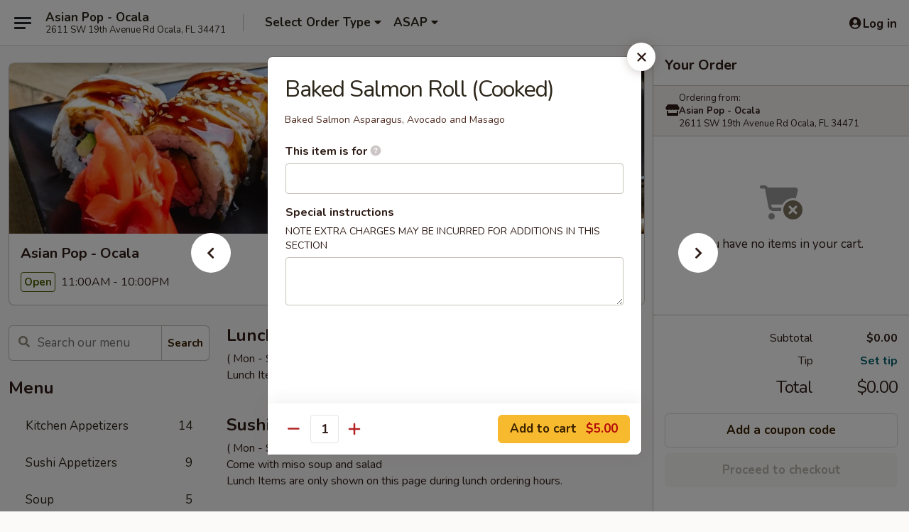

--- FILE ---
content_type: text/html; charset=UTF-8
request_url: https://www.asianpopocala.com/order/main/regular-roll/baked-salmon-roll-cooked
body_size: 38079
content:
<!DOCTYPE html>

<html class="no-js css-scroll" lang="en">
	<head>
		<meta charset="utf-8" />
		<meta http-equiv="X-UA-Compatible" content="IE=edge,chrome=1" />

				<title>Asian Pop - Ocala | Baked Salmon Roll (Cooked) | Regular Roll</title>
		<meta name="description" content="Order online for takeout: Baked Salmon Roll (Cooked) from Asian Pop - Ocala. Serving the best Japanese in Ocala, FL. - Baked Salmon Asparagus, Avocado and Masago" />		<meta name="keywords" content="asian pop, asian pop ocala, asian pop menu, ocala sushi takeout, ocala japanese food, ocala sushi restaurants, ocala asian restaurants, ocala japanese restaurants, sushi takeout, ocala asian food" />		<meta name="viewport" content="width=device-width, initial-scale=1.0">

		<meta property="og:type" content="website">
		<meta property="og:title" content="Asian Pop - Ocala | Baked Salmon Roll (Cooked) | Regular Roll">
		<meta property="og:description" content="Order online for takeout: Baked Salmon Roll (Cooked) from Asian Pop - Ocala. Serving the best Japanese in Ocala, FL. - Baked Salmon Asparagus, Avocado and Masago">

		<meta name="twitter:card" content="summary_large_image">
		<meta name="twitter:title" content="Asian Pop - Ocala | Baked Salmon Roll (Cooked) | Regular Roll">
		<meta name="twitter:description" content="Order online for takeout: Baked Salmon Roll (Cooked) from Asian Pop - Ocala. Serving the best Japanese in Ocala, FL. - Baked Salmon Asparagus, Avocado and Masago">
					<meta property="og:image" content="https://imagedelivery.net/9lr8zq_Jvl7h6OFWqEi9IA/9bf77f68-d32b-4079-eb0a-c1ba498e2600/public" />
			<meta name="twitter:image" content="https://imagedelivery.net/9lr8zq_Jvl7h6OFWqEi9IA/9bf77f68-d32b-4079-eb0a-c1ba498e2600/public" />
		
		<meta name="apple-mobile-web-app-status-bar-style" content="black">
		<meta name="mobile-web-app-capable" content="yes">
					<link rel="canonical" href="https://www.asianpopocala.com/order/main/regular-roll/baked-salmon-roll-cooked"/>
						<link rel="shortcut icon" href="https://imagedelivery.net/9lr8zq_Jvl7h6OFWqEi9IA/886c071a-d2cb-422a-183f-a5e0ad892000/public" type="image/png" />
			
		<link type="text/css" rel="stylesheet" href="/min/g=css4.0&amp;1768421684" />
		<link rel="stylesheet" href="//ajax.googleapis.com/ajax/libs/jqueryui/1.10.1/themes/base/minified/jquery-ui.min.css" />
		<link href='//fonts.googleapis.com/css?family=Open+Sans:400italic,400,700' rel='stylesheet' type='text/css' />
		<script src="https://kit.fontawesome.com/a4edb6363d.js" crossorigin="anonymous"></script>

		<style>
								.home_hero, .menu_hero{ background-image: url(https://imagedelivery.net/9lr8zq_Jvl7h6OFWqEi9IA/077f9643-4fc5-4dbb-2600-8188fcddb000/public); }
					@media
					(-webkit-min-device-pixel-ratio: 1.25),
					(min-resolution: 120dpi){
						/* Retina header*/
						.home_hero, .menu_hero{ background-image: url(https://imagedelivery.net/9lr8zq_Jvl7h6OFWqEi9IA/fb33adee-3021-4fae-83a7-6f632cf40e00/public); }
					}
															/*body{  } */

					
		</style>

		<style type="text/css">div.menuItem_887589, li.menuItem_887589, div.menuItem_887590, li.menuItem_887590, div.menuItem_887593, li.menuItem_887593, div.menuItem_887594, li.menuItem_887594, div.menuItem_887598, li.menuItem_887598, div.menuItem_887600, li.menuItem_887600, div.menuItem_887601, li.menuItem_887601, div.menuItem_887602, li.menuItem_887602, div.menuItem_887603, li.menuItem_887603, div.menuItem_887604, li.menuItem_887604, div.menuItem_887605, li.menuItem_887605, div.menuItem_887606, li.menuItem_887606, div.menuItem_887607, li.menuItem_887607, div.menuItem_887608, li.menuItem_887608, div.menuItem_911010, li.menuItem_911010, div.menuItem_911011, li.menuItem_911011, div.menuItem_887577, li.menuItem_887577, div.menuItem_887581, li.menuItem_887581, div.menuItem_887570, li.menuItem_887570, div.menuItem_887571, li.menuItem_887571, div.menuItem_887572, li.menuItem_887572, div.menuItem_911015, li.menuItem_911015, div.menuItem_911017, li.menuItem_911017, div.menuItem_911018, li.menuItem_911018, div.menuItem_911019, li.menuItem_911019, div.menuItem_911020, li.menuItem_911020, div.menuItem_911021, li.menuItem_911021, div.menuItem_911022, li.menuItem_911022, div.menuItem_911016, li.menuItem_911016, div.menuItem_911023, li.menuItem_911023, div.menuItem_911024, li.menuItem_911024, div.menuItem_911025, li.menuItem_911025, div.menuItem_911026, li.menuItem_911026, div.menuItem_911027, li.menuItem_911027, div.menuItem_911028, li.menuItem_911028, div.menuItem_911029, li.menuItem_911029, div.menuItem_1792985, li.menuItem_1792985, div.menuItem_1167007, li.menuItem_1167007 {display:none !important;}</style><script type="text/javascript">window.UNAVAILABLE_MENU_IDS = [887589,887590,887593,887594,887598,887600,887601,887602,887603,887604,887605,887606,887607,887608,911010,911011,887577,887581,887570,887571,887572,911015,911017,911018,911019,911020,911021,911022,911016,911023,911024,911025,911026,911027,911028,911029,1792985,1167007]</script>
		<script type="text/javascript">
			var UrlTag = "asianpopocala";
			var template = 'defaultv4';
			var formname = 'ordering3';
			var menulink = 'https://www.asianpopocala.com/order/main';
			var checkoutlink = 'https://www.asianpopocala.com/checkout';
		</script>
		<script>
			/* http://writing.colin-gourlay.com/safely-using-ready-before-including-jquery/ */
			(function(w,d,u){w.readyQ=[];w.bindReadyQ=[];function p(x,y){if(x=="ready"){w.bindReadyQ.push(y);}else{w.readyQ.push(x);}};var a={ready:p,bind:p};w.$=w.jQuery=function(f){if(f===d||f===u){return a}else{p(f)}}})(window,document)
		</script>

		<script type="application/ld+json">{
    "@context": "http://schema.org",
    "@type": "Menu",
    "url": "https://www.asianpopocala.com/order/main",
    "mainEntityOfPage": "https://www.asianpopocala.com/order/main",
    "inLanguage": "English",
    "name": "Main",
    "hasMenuSection": [
        {
            "@type": "MenuSection",
            "url": "https://www.asianpopocala.com/order/main/regular-roll",
            "name": "Regular Roll",
            "hasMenuItem": [
                {
                    "@type": "MenuItem",
                    "name": "Baked Salmon Roll (Cooked)",
                    "url": "https://www.asianpopocala.com/order/main/regular-roll/baked-salmon-roll-cooked",
                    "description": "Baked Salmon Asparagus, Avocado and Masago"
                }
            ]
        }
    ]
}</script>
<!-- Google Tag Manager -->
<script>
	window.dataLayer = window.dataLayer || [];
	let data = {
		account: 'asianpopocala',
		context: 'direct',
		templateVersion: 4,
		rid: 66	}
		dataLayer.push(data);
	(function(w,d,s,l,i){w[l]=w[l]||[];w[l].push({'gtm.start':
		new Date().getTime(),event:'gtm.js'});var f=d.getElementsByTagName(s)[0],
		j=d.createElement(s),dl=l!='dataLayer'?'&l='+l:'';j.async=true;j.src=
		'https://www.googletagmanager.com/gtm.js?id='+i+dl;f.parentNode.insertBefore(j,f);
		})(window,document,'script','dataLayer','GTM-K9P93M');

	function gtag() { dataLayer.push(arguments); }
</script>

			<script async src="https://www.googletagmanager.com/gtag/js?id=G-ZCPMD3MZ2X"></script>
	
	<script>
		
		gtag('js', new Date());

		
					gtag('config', "G-ZCPMD3MZ2X");
			</script>
		<link href="https://fonts.googleapis.com/css?family=Open+Sans:400,600,700|Nunito:400,700" rel="stylesheet" />
	</head>

	<body
		data-event-on:customer_registered="window.location.reload()"
		data-event-on:customer_logged_in="window.location.reload()"
		data-event-on:customer_logged_out="window.location.reload()"
	>
		<a class="skip-to-content-link" href="#main">Skip to content</a>
				<!-- Google Tag Manager (noscript) -->
		<noscript><iframe src="https://www.googletagmanager.com/ns.html?id=GTM-K9P93M" height="0" width="0" style="display:none;visibility:hidden"></iframe></noscript>
		<!-- End Google Tag Manager (noscript) -->
						<!-- wrapper starts -->
		<div class="wrapper">
			<div style="grid-area: header-announcements">
				<div id="upgradeBrowserBanner" class="alert alert-warning mb-0 rounded-0 py-4" style="display:none;">
	<div class="alert-icon"><i class="fas fa-warning" aria-hidden="true"></i></div>
	<div>
		<strong>We're sorry, but the Web browser you are using is not supported.</strong> <br/> Please upgrade your browser or try a different one to use this Website. Supported browsers include:<br/>
		<ul class="list-unstyled">
			<li class="mt-2"><a href="https://www.google.com/chrome" target="_blank" rel="noopener noreferrer" class="simple-link"><i class="fab fa-chrome"></i> Chrome</a></li>
			<li class="mt-2"><a href="https://www.mozilla.com/firefox/upgrade.html" target="_blank" rel="noopener noreferrer" class="simple-link"><i class="fab fa-firefox"></i> Firefox</a></li>
			<li class="mt-2"><a href="https://www.microsoft.com/en-us/windows/microsoft-edge" target="_blank" rel="noopener noreferrer" class="simple-link"><i class="fab fa-edge"></i> Edge</a></li>
			<li class="mt-2"><a href="http://www.apple.com/safari/" target="_blank" rel="noopener noreferrer" class="simple-link"><i class="fab fa-safari"></i> Safari</a></li>
		</ul>
	</div>
</div>
<script>
	var ua = navigator.userAgent;
	var match = ua.match(/Firefox\/([0-9]+)\./);
	var firefoxVersion = match ? parseInt(match[1]) : 1000;
	var match = ua.match(/Chrome\/([0-9]+)\./);
	var chromeVersion = match ? parseInt(match[1]) : 1000;
	var isIE = ua.indexOf('MSIE') > -1 || ua.indexOf('Trident') > -1;
	var upgradeBrowserBanner = document.getElementById('upgradeBrowserBanner');
	var isMatchesSupported = typeof(upgradeBrowserBanner.matches)!="undefined";
	var isEntriesSupported = typeof(Object.entries)!="undefined";
	//Safari version is verified with isEntriesSupported
	if (isIE || !isMatchesSupported || !isEntriesSupported || firefoxVersion <= 46 || chromeVersion <= 53) {
		upgradeBrowserBanner.style.display = 'flex';
	}
</script>				
				<!-- get closed sign if applicable. -->
				
				
							</div>

						<div class="headerAndWtype" style="grid-area: header">
				<!-- Header Starts -->
				<header class="header">
										<div class="d-flex flex-column align-items-start flex-md-row align-items-md-center">
												<div class="logo_name_alt flex-shrink-0 d-flex align-items-center align-self-stretch pe-6 pe-md-0">
							
	<button
		type="button"
		class="eds_button btn btn-outline eds_button--shape-default eds_menu_button"
		data-bs-toggle="offcanvas" data-bs-target="#side-menu" aria-controls="side-menu" aria-label="Main menu"	><span aria-hidden="true"></span> <span aria-hidden="true"></span> <span aria-hidden="true"></span></button>

	
							<div class="d-flex flex-column align-items-center mx-auto align-items-md-start mx-md-0">
								<a
									class="eds-display-text-title-xs text-truncate title-container"
									href="https://www.asianpopocala.com"
								>
									Asian Pop - Ocala								</a>

																	<span class="eds-copy-text-s-regular text-center text-md-start address-container" title="2611 SW 19th Avenue Rd Ocala, FL 34471">
										2611 SW 19th Avenue Rd Ocala, FL 34471									</span>
															</div>
						</div>

																			<div class="eds-display-text-title-s d-none d-md-block border-start mx-4" style="width: 0">&nbsp;</div>

							<div class="header_order_options d-flex align-items-center  w-100 p-2p5 p-md-0">
																<div class="what">
									<button
	type="button"
	class="border-0 bg-transparent text-start"
	data-bs-toggle="modal"
	data-bs-target="#modal-order-options"
	aria-expanded="false"
	style="min-height: 44px"
>
	<div class="d-flex align-items-baseline gap-2">
		<div class="otype-name-label eds-copy-text-l-bold text-truncate" style="flex: 1" data-order-type-label>
			Select Order Type		</div>

		<i class="fa fa-fw fa-caret-down"></i>
	</div>

	<div
		class="otype-picker-label otype-address-label eds-interface-text-m-regular text-truncate hidden"
	>
			</div>
</button>

<script>
	$(function() {
		var $autoCompleteInputs = $('[data-autocomplete-address]');
		if ($autoCompleteInputs && $autoCompleteInputs.length) {
			$autoCompleteInputs.each(function() {
				let $input = $(this);
				let $deliveryAddressContainer = $input.parents('.deliveryAddressContainer').first();
				$input.autocomplete({
					source   : addressAC,
					minLength: 3,
					delay    : 300,
					select   : function(event, ui) {
						$.getJSON('/' + UrlTag + '/?form=addresslookup', {
							id: ui.item.id,
						}, function(data) {
							let location = data
							if (location.address.street.endsWith('Trl')) {
								location.address.street = location.address.street.replace('Trl', 'Trail')
							}
							let autoCompleteSuccess = $input.data('autocomplete-success');
							if (autoCompleteSuccess) {
								let autoCompleteSuccessFunction = window[autoCompleteSuccess];
								if (typeof autoCompleteSuccessFunction == "function") {
									autoCompleteSuccessFunction(location);
								}
							}

							let address = location.address

							$('#add-address-city, [data-autocompleted-city]').val(address.city)
							$('#add-address-state, [data-autocompleted-state]').val(address.stateCode)
							$('#add-address-zip, [data-autocompleted-zip]').val(address.postalCode)
							$('#add-address-latitude, [data-autocompleted-latitude]').val(location.position.lat)
							$('#add-address-longitude, [data-autocompleted-longitude]').val(location.position.lng)
							let streetAddress = (address.houseNumber || '') + ' ' + (address.street || '');
							$('#street-address-1, [data-autocompleted-street-address]').val(streetAddress)
							validateAddress($deliveryAddressContainer);
						})
					},
				})
				$input.attr('autocomplete', 'street-address')
			});
		}

		// autocomplete using Address autocomplete
		// jquery autocomplete needs 2 fields: title and value
		// id holds the LocationId which can be used at a later stage to get the coordinate of the selected choice
		function addressAC(query, callback) {
			//we don't actually want to search until they've entered the street number and at least one character
			words = query.term.trim().split(' ')
			if (words.length < 2) {
				return false
			}

			$.getJSON('/' + UrlTag + '/?form=addresssuggest', { q: query.term }, function(data) {
				var addresses = data.items
				addresses = addresses.map(addr => {
					if ((addr.address.label || '').endsWith('Trl')) {
						addr.address.label = addr.address.label.replace('Trl', 'Trail')
					}
					let streetAddress = (addr.address.label || '')
					return {
						label: streetAddress,
						value: streetAddress,
						id   : addr.id,
					}
				})

				return callback(addresses)
			})
		}

				$('[data-address-from-current-loc]').on('click', function(e) {
			let $streetAddressContainer = $(this).parents('.street-address-container').first();
			let $deliveryAddressContainer = $(this).parents('.deliveryAddressContainer').first();
			e.preventDefault();
			if(navigator.geolocation) {
				navigator.geolocation.getCurrentPosition(position => {
					$.getJSON('/' + UrlTag + '/?form=addresssuggest', {
						at: position.coords.latitude + "," + position.coords.longitude
					}, function(data) {
						let location = data.items[0];
						let address = location.address
						$streetAddressContainer.find('.input-street-address').val((address.houseNumber ? address.houseNumber : '') + ' ' + (address.street ? address.street : ''));
						$('#add-address-city').val(address.city ? address.city : '');
						$('#add-address-state').val(address.state ? address.state : '');
						$('#add-address-zip').val(address.postalCode ? address.postalCode : '');
						$('#add-address-latitude').val(location.position.lat ? location.position.lat : '');
						$('#add-address-longitude').val(location.position.lng ? location.position.lng : '');
						validateAddress($deliveryAddressContainer, 0);
					});
				});
			} else {
				alert("Geolocation is not supported by this browser!");
			}
		});
	});

	function autoCompleteSuccess(location)
	{
		if (location && location.address) {
			let address = location.address

			let streetAddress = (address.houseNumber || '') + ' ' + (address.street || '');
			$.ajax({
				url: '/' + UrlTag + '/?form=saveformfields',
				data: {
					'param_full~address_s_n_255': streetAddress + ', ' + address.city + ', ' + address.state,
					'param_street~address_s_n_255': streetAddress,
					'param_city_s_n_90': address.city,
					'param_state_s_n_2': address.state,
					'param_zip~code_z_n_10': address.postalCode,
				}
			});
		}
	}
</script>
								</div>

																									<div class="when showcheck_parent">
																				<div class="ordertimetypes ">
	<button
		type="button"
		class="border-0 bg-transparent text-start loadable-content"
		data-bs-toggle="modal"
		data-bs-target="#modal-order-time"
		aria-expanded="false"
		style="min-height: 44px"
		data-change-label-to-later-date
	>
		<div class="d-flex align-items-baseline gap-2">
			<div class="eds-copy-text-l-bold text-truncate flex-fill" data-otype-time-day>
								ASAP			</div>

			<i class="fa fa-fw fa-caret-down"></i>
		</div>

		<div
			class="otype-picker-label otype-picker-time eds-interface-text-m-regular text-truncate hidden"
			data-otype-time
		>
			Later		</div>
	</button>
</div>
									</div>
															</div>
						
												<div class="position-absolute top-0 end-0 pe-2 py-2p5">
							
	<div id="login-status" >
					
	<button
		type="button"
		class="eds_button btn btn-outline eds_button--shape-default px-2 text-nowrap"
		aria-label="Log in" style="color: currentColor" data-bs-toggle="modal" data-bs-target="#login-modal"	><i
		class="eds_icon fa fa-lg fa-fw fa-user-circle d-block d-lg-none"
		style="font-family: &quot;Font Awesome 5 Pro&quot;; "	></i>

	 <div class="d-none d-lg-flex align-items-baseline gap-2">
	<i
		class="eds_icon fa fa-fw fa-user-circle"
		style="font-family: &quot;Font Awesome 5 Pro&quot;; "	></i>

	<div class="profile-container text-truncate">Log in</div></div></button>

				</div>

							</div>
					</div>

															
	<aside		data-eds-id="69681dd50e91e"
		class="eds_side_menu offcanvas offcanvas-start text-dark "
		tabindex="-1"
				id="side-menu" data-event-on:menu_selected="this.dispatchEvent(new CustomEvent('eds.hide'))" data-event-on:category_selected="this.dispatchEvent(new CustomEvent('eds.hide'))"	>
		
		<div class="eds_side_menu-body offcanvas-body d-flex flex-column p-0 css-scroll">
										<div
					class="eds_side_menu-close position-absolute top-0 end-0 pt-3 pe-3 "
					style="z-index: 1"
				>
					
	<button
		type="button"
		class="eds_button btn btn-outline-secondary eds_button--shape-circle"
		data-bs-dismiss="offcanvas" data-bs-target="[data-eds-id=&quot;69681dd50e91e&quot;]" aria-label="Close"	><i
		class="eds_icon fa fa-fw fa-close"
		style="font-family: &quot;Font Awesome 5 Pro&quot;; "	></i></button>

					</div>
			
			<div class="restaurant-info border-bottom border-light p-3">
							<p class="eds-display-text-title-xs mb-0 me-2 pe-4">Asian Pop - Ocala</p>

			<div class="eds-copy-text-s-regular me-2 pe-4">
			2611 SW 19th Avenue Rd Ocala, FL 34471		</div>
						</div>

																	
	<div class="border-bottom border-light p-3">
		
		
			<details
				class="eds_list eds_list--border-none" open				data-menu-id="8209"
									data-event-on:document_ready="this.open = localStorage.getItem('menu-open-8209') !== 'false'"
										onclick="localStorage.setItem('menu-open-8209', !this.open)"
							>
									<summary class="eds-copy-text-l-regular list-unstyled rounded-3 mb-1 " tabindex="0">
						<h2 class="eds-display-text-title-m m-0 p-0">
															
	<i
		class="eds_icon fas fa-fw fa-chevron-right"
		style="font-family: &quot;Font Awesome 5 Pro&quot;; "	></i>

															Menu
						</h2>
					</summary>
										<div class="mb-3"></div>
				
																		
									<a
						class="eds_list-item eds-copy-text-l-regular list-unstyled rounded-3 mb-1 px-3 px-lg-4 py-2p5 d-flex "
						data-event-on:category_pinned="(category) => $(this).toggleClass('active', category.id === '97810')"
						href="https://www.asianpopocala.com/order/main/kitchen-appetizers"
						onclick="if (!event.ctrlKey) {
							const currentMenuIsActive = true || $(this).closest('details').find('summary').hasClass('active');
							if (currentMenuIsActive) {
								app.event.emit('category_selected', { id: '97810' });
							} else {
								app.event.emit('menu_selected', { menu_id: '8209', menu_description: &quot;&quot;, category_id: '97810' });
							}
															return false;
													}"
					>
						Kitchen Appetizers													<span class="ms-auto">14</span>
											</a>
									<a
						class="eds_list-item eds-copy-text-l-regular list-unstyled rounded-3 mb-1 px-3 px-lg-4 py-2p5 d-flex "
						data-event-on:category_pinned="(category) => $(this).toggleClass('active', category.id === '97812')"
						href="https://www.asianpopocala.com/order/main/sushi-appetizers"
						onclick="if (!event.ctrlKey) {
							const currentMenuIsActive = true || $(this).closest('details').find('summary').hasClass('active');
							if (currentMenuIsActive) {
								app.event.emit('category_selected', { id: '97812' });
							} else {
								app.event.emit('menu_selected', { menu_id: '8209', menu_description: &quot;&quot;, category_id: '97812' });
							}
															return false;
													}"
					>
						Sushi Appetizers													<span class="ms-auto">9</span>
											</a>
									<a
						class="eds_list-item eds-copy-text-l-regular list-unstyled rounded-3 mb-1 px-3 px-lg-4 py-2p5 d-flex "
						data-event-on:category_pinned="(category) => $(this).toggleClass('active', category.id === '97814')"
						href="https://www.asianpopocala.com/order/main/soup"
						onclick="if (!event.ctrlKey) {
							const currentMenuIsActive = true || $(this).closest('details').find('summary').hasClass('active');
							if (currentMenuIsActive) {
								app.event.emit('category_selected', { id: '97814' });
							} else {
								app.event.emit('menu_selected', { menu_id: '8209', menu_description: &quot;&quot;, category_id: '97814' });
							}
															return false;
													}"
					>
						Soup													<span class="ms-auto">5</span>
											</a>
									<a
						class="eds_list-item eds-copy-text-l-regular list-unstyled rounded-3 mb-1 px-3 px-lg-4 py-2p5 d-flex "
						data-event-on:category_pinned="(category) => $(this).toggleClass('active', category.id === '97813')"
						href="https://www.asianpopocala.com/order/main/salad"
						onclick="if (!event.ctrlKey) {
							const currentMenuIsActive = true || $(this).closest('details').find('summary').hasClass('active');
							if (currentMenuIsActive) {
								app.event.emit('category_selected', { id: '97813' });
							} else {
								app.event.emit('menu_selected', { menu_id: '8209', menu_description: &quot;&quot;, category_id: '97813' });
							}
															return false;
													}"
					>
						Salad													<span class="ms-auto">4</span>
											</a>
									<a
						class="eds_list-item eds-copy-text-l-regular list-unstyled rounded-3 mb-1 px-3 px-lg-4 py-2p5 d-flex "
						data-event-on:category_pinned="(category) => $(this).toggleClass('active', category.id === '97811')"
						href="https://www.asianpopocala.com/order/main/naruto-roll"
						onclick="if (!event.ctrlKey) {
							const currentMenuIsActive = true || $(this).closest('details').find('summary').hasClass('active');
							if (currentMenuIsActive) {
								app.event.emit('category_selected', { id: '97811' });
							} else {
								app.event.emit('menu_selected', { menu_id: '8209', menu_description: &quot;&quot;, category_id: '97811' });
							}
															return false;
													}"
					>
						Naruto Roll													<span class="ms-auto">3</span>
											</a>
									<a
						class="eds_list-item eds-copy-text-l-regular list-unstyled rounded-3 mb-1 px-3 px-lg-4 py-2p5 d-flex active"
						data-event-on:category_pinned="(category) => $(this).toggleClass('active', category.id === '97821')"
						href="https://www.asianpopocala.com/order/main/regular-roll"
						onclick="if (!event.ctrlKey) {
							const currentMenuIsActive = true || $(this).closest('details').find('summary').hasClass('active');
							if (currentMenuIsActive) {
								app.event.emit('category_selected', { id: '97821' });
							} else {
								app.event.emit('menu_selected', { menu_id: '8209', menu_description: &quot;&quot;, category_id: '97821' });
							}
															return false;
													}"
					>
						Regular Roll													<span class="ms-auto">31</span>
											</a>
									<a
						class="eds_list-item eds-copy-text-l-regular list-unstyled rounded-3 mb-1 px-3 px-lg-4 py-2p5 d-flex "
						data-event-on:category_pinned="(category) => $(this).toggleClass('active', category.id === '97822')"
						href="https://www.asianpopocala.com/order/main/special-sushi-rolls"
						onclick="if (!event.ctrlKey) {
							const currentMenuIsActive = true || $(this).closest('details').find('summary').hasClass('active');
							if (currentMenuIsActive) {
								app.event.emit('category_selected', { id: '97822' });
							} else {
								app.event.emit('menu_selected', { menu_id: '8209', menu_description: &quot;&quot;, category_id: '97822' });
							}
															return false;
													}"
					>
						Special Sushi Rolls													<span class="ms-auto">40</span>
											</a>
									<a
						class="eds_list-item eds-copy-text-l-regular list-unstyled rounded-3 mb-1 px-3 px-lg-4 py-2p5 d-flex "
						data-event-on:category_pinned="(category) => $(this).toggleClass('active', category.id === '97819')"
						href="https://www.asianpopocala.com/order/main/sushi-entrees"
						onclick="if (!event.ctrlKey) {
							const currentMenuIsActive = true || $(this).closest('details').find('summary').hasClass('active');
							if (currentMenuIsActive) {
								app.event.emit('category_selected', { id: '97819' });
							} else {
								app.event.emit('menu_selected', { menu_id: '8209', menu_description: &quot;&quot;, category_id: '97819' });
							}
															return false;
													}"
					>
						Sushi Entrees													<span class="ms-auto">9</span>
											</a>
									<a
						class="eds_list-item eds-copy-text-l-regular list-unstyled rounded-3 mb-1 px-3 px-lg-4 py-2p5 d-flex "
						data-event-on:category_pinned="(category) => $(this).toggleClass('active', category.id === '97820')"
						href="https://www.asianpopocala.com/order/main/sushi-or-sashimi-a-la-carte"
						onclick="if (!event.ctrlKey) {
							const currentMenuIsActive = true || $(this).closest('details').find('summary').hasClass('active');
							if (currentMenuIsActive) {
								app.event.emit('category_selected', { id: '97820' });
							} else {
								app.event.emit('menu_selected', { menu_id: '8209', menu_description: &quot;&quot;, category_id: '97820' });
							}
															return false;
													}"
					>
						Sushi or Sashimi A La Carte													<span class="ms-auto">17</span>
											</a>
									<a
						class="eds_list-item eds-copy-text-l-regular list-unstyled rounded-3 mb-1 px-3 px-lg-4 py-2p5 d-flex "
						data-event-on:category_pinned="(category) => $(this).toggleClass('active', category.id === '97824')"
						href="https://www.asianpopocala.com/order/main/chefs-special"
						onclick="if (!event.ctrlKey) {
							const currentMenuIsActive = true || $(this).closest('details').find('summary').hasClass('active');
							if (currentMenuIsActive) {
								app.event.emit('category_selected', { id: '97824' });
							} else {
								app.event.emit('menu_selected', { menu_id: '8209', menu_description: &quot;&quot;, category_id: '97824' });
							}
															return false;
													}"
					>
						Chef's Special													<span class="ms-auto">6</span>
											</a>
									<a
						class="eds_list-item eds-copy-text-l-regular list-unstyled rounded-3 mb-1 px-3 px-lg-4 py-2p5 d-flex "
						data-event-on:category_pinned="(category) => $(this).toggleClass('active', category.id === '97825')"
						href="https://www.asianpopocala.com/order/main/dinner-special-bento-box"
						onclick="if (!event.ctrlKey) {
							const currentMenuIsActive = true || $(this).closest('details').find('summary').hasClass('active');
							if (currentMenuIsActive) {
								app.event.emit('category_selected', { id: '97825' });
							} else {
								app.event.emit('menu_selected', { menu_id: '8209', menu_description: &quot;&quot;, category_id: '97825' });
							}
															return false;
													}"
					>
						Dinner Special Bento Box													<span class="ms-auto">17</span>
											</a>
									<a
						class="eds_list-item eds-copy-text-l-regular list-unstyled rounded-3 mb-1 px-3 px-lg-4 py-2p5 d-flex "
						data-event-on:category_pinned="(category) => $(this).toggleClass('active', category.id === '97818')"
						href="https://www.asianpopocala.com/order/main/tempura"
						onclick="if (!event.ctrlKey) {
							const currentMenuIsActive = true || $(this).closest('details').find('summary').hasClass('active');
							if (currentMenuIsActive) {
								app.event.emit('category_selected', { id: '97818' });
							} else {
								app.event.emit('menu_selected', { menu_id: '8209', menu_description: &quot;&quot;, category_id: '97818' });
							}
															return false;
													}"
					>
						Tempura													<span class="ms-auto">7</span>
											</a>
									<a
						class="eds_list-item eds-copy-text-l-regular list-unstyled rounded-3 mb-1 px-3 px-lg-4 py-2p5 d-flex "
						data-event-on:category_pinned="(category) => $(this).toggleClass('active', category.id === '97817')"
						href="https://www.asianpopocala.com/order/main/teriyaki"
						onclick="if (!event.ctrlKey) {
							const currentMenuIsActive = true || $(this).closest('details').find('summary').hasClass('active');
							if (currentMenuIsActive) {
								app.event.emit('category_selected', { id: '97817' });
							} else {
								app.event.emit('menu_selected', { menu_id: '8209', menu_description: &quot;&quot;, category_id: '97817' });
							}
															return false;
													}"
					>
						Teriyaki													<span class="ms-auto">8</span>
											</a>
									<a
						class="eds_list-item eds-copy-text-l-regular list-unstyled rounded-3 mb-1 px-3 px-lg-4 py-2p5 d-flex "
						data-event-on:category_pinned="(category) => $(this).toggleClass('active', category.id === '97823')"
						href="https://www.asianpopocala.com/order/main/hibachi"
						onclick="if (!event.ctrlKey) {
							const currentMenuIsActive = true || $(this).closest('details').find('summary').hasClass('active');
							if (currentMenuIsActive) {
								app.event.emit('category_selected', { id: '97823' });
							} else {
								app.event.emit('menu_selected', { menu_id: '8209', menu_description: &quot;&quot;, category_id: '97823' });
							}
															return false;
													}"
					>
						Hibachi													<span class="ms-auto">8</span>
											</a>
									<a
						class="eds_list-item eds-copy-text-l-regular list-unstyled rounded-3 mb-1 px-3 px-lg-4 py-2p5 d-flex "
						data-event-on:category_pinned="(category) => $(this).toggleClass('active', category.id === '97816')"
						href="https://www.asianpopocala.com/order/main/noodle"
						onclick="if (!event.ctrlKey) {
							const currentMenuIsActive = true || $(this).closest('details').find('summary').hasClass('active');
							if (currentMenuIsActive) {
								app.event.emit('category_selected', { id: '97816' });
							} else {
								app.event.emit('menu_selected', { menu_id: '8209', menu_description: &quot;&quot;, category_id: '97816' });
							}
															return false;
													}"
					>
						Noodle													<span class="ms-auto">5</span>
											</a>
									<a
						class="eds_list-item eds-copy-text-l-regular list-unstyled rounded-3 mb-1 px-3 px-lg-4 py-2p5 d-flex "
						data-event-on:category_pinned="(category) => $(this).toggleClass('active', category.id === '97815')"
						href="https://www.asianpopocala.com/order/main/fried-rice"
						onclick="if (!event.ctrlKey) {
							const currentMenuIsActive = true || $(this).closest('details').find('summary').hasClass('active');
							if (currentMenuIsActive) {
								app.event.emit('category_selected', { id: '97815' });
							} else {
								app.event.emit('menu_selected', { menu_id: '8209', menu_description: &quot;&quot;, category_id: '97815' });
							}
															return false;
													}"
					>
						Fried Rice													<span class="ms-auto">8</span>
											</a>
									<a
						class="eds_list-item eds-copy-text-l-regular list-unstyled rounded-3 mb-1 px-3 px-lg-4 py-2p5 d-flex "
						data-event-on:category_pinned="(category) => $(this).toggleClass('active', category.id === '97830')"
						href="https://www.asianpopocala.com/order/main/side-order"
						onclick="if (!event.ctrlKey) {
							const currentMenuIsActive = true || $(this).closest('details').find('summary').hasClass('active');
							if (currentMenuIsActive) {
								app.event.emit('category_selected', { id: '97830' });
							} else {
								app.event.emit('menu_selected', { menu_id: '8209', menu_description: &quot;&quot;, category_id: '97830' });
							}
															return false;
													}"
					>
						Side Order													<span class="ms-auto">5</span>
											</a>
									<a
						class="eds_list-item eds-copy-text-l-regular list-unstyled rounded-3 mb-1 px-3 px-lg-4 py-2p5 d-flex "
						data-event-on:category_pinned="(category) => $(this).toggleClass('active', category.id === '97829')"
						href="https://www.asianpopocala.com/order/main/desserts"
						onclick="if (!event.ctrlKey) {
							const currentMenuIsActive = true || $(this).closest('details').find('summary').hasClass('active');
							if (currentMenuIsActive) {
								app.event.emit('category_selected', { id: '97829' });
							} else {
								app.event.emit('menu_selected', { menu_id: '8209', menu_description: &quot;&quot;, category_id: '97829' });
							}
															return false;
													}"
					>
						Desserts													<span class="ms-auto">7</span>
											</a>
									<a
						class="eds_list-item eds-copy-text-l-regular list-unstyled rounded-3 mb-1 px-3 px-lg-4 py-2p5 d-flex "
						data-event-on:category_pinned="(category) => $(this).toggleClass('active', category.id === '294882')"
						href="https://www.asianpopocala.com/order/main/bubble-tea"
						onclick="if (!event.ctrlKey) {
							const currentMenuIsActive = true || $(this).closest('details').find('summary').hasClass('active');
							if (currentMenuIsActive) {
								app.event.emit('category_selected', { id: '294882' });
							} else {
								app.event.emit('menu_selected', { menu_id: '8209', menu_description: &quot;&quot;, category_id: '294882' });
							}
															return false;
													}"
					>
						Bubble Tea													<span class="ms-auto">10</span>
											</a>
							</details>
		
			</div>

						
																	<nav>
							<ul class="eds_list eds_list--border-none border-bottom">
	<li class="eds_list-item">
		<a class="d-block p-3 " href="https://www.asianpopocala.com">
			Home		</a>
	</li>

		
	
			<li class="eds_list-item">
			<a class="d-block p-3 " href="https://www.asianpopocala.com/locationinfo">
				Location &amp; Hours			</a>
		</li>
	
	<li class="eds_list-item">
		<a class="d-block p-3 " href="https://www.asianpopocala.com/contact">
			Contact
		</a>
	</li>
</ul>
						</nav>

												<div class="eds-copy-text-s-regular p-3 d-lg-none">
							
<ul class="list-unstyled d-flex gap-2">
						<li><a href="https://www.yelp.com/biz/asian-pop-ocala" target="new" aria-label="Opens in new tab" title="Opens in new tab" class="icon" title="Yelp"><i class="fab fa-yelp"></i><span class="sr-only">Yelp</span></a></li>
				</ul>

<div><a href="http://chinesemenuonline.com">&copy; 2026 Online Ordering by Chinese Menu Online</a></div>
	<div>Discover the best Japanese restaurants with <a href="https://www.springroll.com" target="_blank" title="Opens in new tab" aria-label="Opens in new tab">Springroll</a></div>

<ul class="list-unstyled mb-0 pt-3">
	<li><a href="https://www.asianpopocala.com/reportbug">Technical Support</a></li>
	<li><a href="https://www.asianpopocala.com/privacy">Privacy Policy</a></li>
	<li><a href="https://www.asianpopocala.com/tos">Terms of Service</a></li>
	<li><a href="https://www.asianpopocala.com/accessibility">Accessibility</a></li>
</ul>

This site is protected by reCAPTCHA and the Google <a href="https://policies.google.com/privacy">Privacy Policy</a> and <a href="https://policies.google.com/terms">Terms of Service</a> apply.
						</div>		</div>

		<script>
		{
			const container = document.querySelector('[data-eds-id="69681dd50e91e"]');

						['show', 'hide', 'toggle', 'dispose'].forEach((eventName) => {
				container.addEventListener(`eds.${eventName}`, (e) => {
					bootstrap.Offcanvas.getOrCreateInstance(container)[eventName](
						...(Array.isArray(e.detail) ? e.detail : [e.detail])
					);
				});
			});
		}
		</script>
	</aside>

					</header>
			</div>

										<div class="container p-0" style="grid-area: hero">
					<section class="hero">
												<div class="menu_hero backbgbox position-relative" role="img" aria-label="Image of food offered at the restaurant">
									<div class="logo">
		<a class="logo-image" href="https://www.asianpopocala.com">
			<img
				src="https://imagedelivery.net/9lr8zq_Jvl7h6OFWqEi9IA/9bf77f68-d32b-4079-eb0a-c1ba498e2600/public"
				srcset="https://imagedelivery.net/9lr8zq_Jvl7h6OFWqEi9IA/9bf77f68-d32b-4079-eb0a-c1ba498e2600/public 1x, https://imagedelivery.net/9lr8zq_Jvl7h6OFWqEi9IA/9bf77f68-d32b-4079-eb0a-c1ba498e2600/public 2x"				alt="Home"
			/>
		</a>
	</div>
						</div>

													<div class="p-3">
								<div class="pb-1">
									<h1 role="heading" aria-level="2" class="eds-display-text-title-s m-0 p-0">Asian Pop - Ocala</h1>
																	</div>

								<div class="d-sm-flex align-items-baseline">
																			<div class="mt-2">
											
	<span
		class="eds_label eds_label--variant-success eds-interface-text-m-bold me-1 text-nowrap"
			>
		Open	</span>

	11:00AM - 10:00PM										</div>
									
									<div class="d-flex gap-2 ms-sm-auto mt-2">
																					
					<a
				class="eds_button btn btn-outline-secondary btn-sm col text-nowrap"
				href="https://www.asianpopocala.com/locationinfo?lid=6338"
							>
				
	<i
		class="eds_icon fa fa-fw fa-info-circle"
		style="font-family: &quot;Font Awesome 5 Pro&quot;; "	></i>

	 Store info			</a>
		
												
																					
		<a
			class="eds_button btn btn-outline-secondary btn-sm col d-lg-none text-nowrap"
			href="tel:(352) 237-2666 "
					>
			
	<i
		class="eds_icon fa fa-fw fa-phone"
		style="font-family: &quot;Font Awesome 5 Pro&quot;; transform: scale(-1, 1); "	></i>

	 Call us		</a>

												
																			</div>
								</div>
							</div>
											</section>
				</div>
			
						
										<div
					class="fixed_submit d-lg-none hidden pwa-pb-md-down"
					data-event-on:cart_updated="({ items }) => $(this).toggleClass('hidden', !items)"
				>
					<div
						data-async-on-event="order_type_updated, cart_updated"
						data-async-action="https://www.asianpopocala.com//ajax/?form=minimum_order_value_warning&component=add_more"
						data-async-method="get"
					>
											</div>

					<div class="p-3">
						<button class="btn btn-primary btn-lg w-100" onclick="app.event.emit('show_cart')">
							View cart							<span
								class="eds-interface-text-m-regular"
								data-event-on:cart_updated="({ items, subtotal }) => {
									$(this).text(`(${items} ${items === 1 ? 'item' : 'items'}, ${subtotal})`);
								}"
							>
								(0 items, $0.00)
							</span>
						</button>
					</div>
				</div>
			
									<!-- Header ends -->
<main class="main_content menucategory_page pb-5" id="main">
	<div class="container">
		
		<div class="row menu_wrapper menu_category_wrapper menu_wrapper--no-menu-tabs">
			<section class="col-xl-4 d-none d-xl-block">
				
				<div id="location-menu" data-event-on:menu_items_loaded="$(this).stickySidebar('updateSticky')">
					
		<form
			method="GET"
			role="search"
			action="https://www.asianpopocala.com/search"
			class="d-none d-xl-block mb-4"			novalidate
			onsubmit="if (!this.checkValidity()) event.preventDefault()"
		>
			<div class="position-relative">
				
	<label
		data-eds-id="69681dd50fb2b"
		class="eds_formfield eds_formfield--size-large eds_formfield--variant-primary eds-copy-text-m-regular w-100"
		class="w-100"	>
		
		<div class="position-relative d-flex flex-column">
							<div class="eds_formfield-error eds-interface-text-m-bold" style="order: 1000"></div>
			
							<div class="eds_formfield-icon">
					<i
		class="eds_icon fa fa-fw fa-search"
		style="font-family: &quot;Font Awesome 5 Pro&quot;; "	></i>				</div>
										<input
					type="search"
					class="eds-copy-text-l-regular  "
										placeholder="Search our menu" name="search" autocomplete="off" spellcheck="false" value="" required aria-label="Search our menu" style="padding-right: 4.5rem; padding-left: 2.5rem;"				/>

				
							
			
	<i
		class="eds_icon fa fa-fw eds_formfield-validation"
		style="font-family: &quot;Font Awesome 5 Pro&quot;; "	></i>

	
					</div>

		
		<script>
		{
			const container = document.querySelector('[data-eds-id="69681dd50fb2b"]');
			const input = container.querySelector('input, textarea, select');
			const error = container.querySelector('.eds_formfield-error');

			
						input.addEventListener('eds.validation.reset', () => {
				input.removeAttribute('data-validation');
				input.setCustomValidity('');
				error.innerHTML = '';
			});

						input.addEventListener('eds.validation.hide', () => {
				input.removeAttribute('data-validation');
			});

						input.addEventListener('eds.validation.success', (e) => {
				input.setCustomValidity('');
				input.setAttribute('data-validation', '');
				error.innerHTML = '';
			});

						input.addEventListener('eds.validation.warning', (e) => {
				input.setCustomValidity('');
				input.setAttribute('data-validation', '');
				error.innerHTML = e.detail;
			});

						input.addEventListener('eds.validation.error', (e) => {
				input.setCustomValidity(e.detail);
				input.checkValidity(); 				input.setAttribute('data-validation', '');
			});

			input.addEventListener('invalid', (e) => {
				error.innerHTML = input.validationMessage;
			});

								}
		</script>
	</label>

	
				<div class="position-absolute top-0 end-0">
					
	<button
		type="submit"
		class="eds_button btn btn-outline-secondary btn-sm eds_button--shape-default align-self-baseline rounded-0 rounded-end px-2"
		style="height: 50px; --bs-border-radius: 6px"	>Search</button>

					</div>
			</div>
		</form>

												
	<div >
		
		
			<details
				class="eds_list eds_list--border-none" open				data-menu-id="8209"
							>
									<summary class="eds-copy-text-l-regular list-unstyled rounded-3 mb-1 pe-none" tabindex="0">
						<h2 class="eds-display-text-title-m m-0 p-0">
														Menu
						</h2>
					</summary>
										<div class="mb-3"></div>
				
																		
									<a
						class="eds_list-item eds-copy-text-l-regular list-unstyled rounded-3 mb-1 px-3 px-lg-4 py-2p5 d-flex "
						data-event-on:category_pinned="(category) => $(this).toggleClass('active', category.id === '97810')"
						href="https://www.asianpopocala.com/order/main/kitchen-appetizers"
						onclick="if (!event.ctrlKey) {
							const currentMenuIsActive = true || $(this).closest('details').find('summary').hasClass('active');
							if (currentMenuIsActive) {
								app.event.emit('category_selected', { id: '97810' });
							} else {
								app.event.emit('menu_selected', { menu_id: '8209', menu_description: &quot;&quot;, category_id: '97810' });
							}
															return false;
													}"
					>
						Kitchen Appetizers													<span class="ms-auto">14</span>
											</a>
									<a
						class="eds_list-item eds-copy-text-l-regular list-unstyled rounded-3 mb-1 px-3 px-lg-4 py-2p5 d-flex "
						data-event-on:category_pinned="(category) => $(this).toggleClass('active', category.id === '97812')"
						href="https://www.asianpopocala.com/order/main/sushi-appetizers"
						onclick="if (!event.ctrlKey) {
							const currentMenuIsActive = true || $(this).closest('details').find('summary').hasClass('active');
							if (currentMenuIsActive) {
								app.event.emit('category_selected', { id: '97812' });
							} else {
								app.event.emit('menu_selected', { menu_id: '8209', menu_description: &quot;&quot;, category_id: '97812' });
							}
															return false;
													}"
					>
						Sushi Appetizers													<span class="ms-auto">9</span>
											</a>
									<a
						class="eds_list-item eds-copy-text-l-regular list-unstyled rounded-3 mb-1 px-3 px-lg-4 py-2p5 d-flex "
						data-event-on:category_pinned="(category) => $(this).toggleClass('active', category.id === '97814')"
						href="https://www.asianpopocala.com/order/main/soup"
						onclick="if (!event.ctrlKey) {
							const currentMenuIsActive = true || $(this).closest('details').find('summary').hasClass('active');
							if (currentMenuIsActive) {
								app.event.emit('category_selected', { id: '97814' });
							} else {
								app.event.emit('menu_selected', { menu_id: '8209', menu_description: &quot;&quot;, category_id: '97814' });
							}
															return false;
													}"
					>
						Soup													<span class="ms-auto">5</span>
											</a>
									<a
						class="eds_list-item eds-copy-text-l-regular list-unstyled rounded-3 mb-1 px-3 px-lg-4 py-2p5 d-flex "
						data-event-on:category_pinned="(category) => $(this).toggleClass('active', category.id === '97813')"
						href="https://www.asianpopocala.com/order/main/salad"
						onclick="if (!event.ctrlKey) {
							const currentMenuIsActive = true || $(this).closest('details').find('summary').hasClass('active');
							if (currentMenuIsActive) {
								app.event.emit('category_selected', { id: '97813' });
							} else {
								app.event.emit('menu_selected', { menu_id: '8209', menu_description: &quot;&quot;, category_id: '97813' });
							}
															return false;
													}"
					>
						Salad													<span class="ms-auto">4</span>
											</a>
									<a
						class="eds_list-item eds-copy-text-l-regular list-unstyled rounded-3 mb-1 px-3 px-lg-4 py-2p5 d-flex "
						data-event-on:category_pinned="(category) => $(this).toggleClass('active', category.id === '97811')"
						href="https://www.asianpopocala.com/order/main/naruto-roll"
						onclick="if (!event.ctrlKey) {
							const currentMenuIsActive = true || $(this).closest('details').find('summary').hasClass('active');
							if (currentMenuIsActive) {
								app.event.emit('category_selected', { id: '97811' });
							} else {
								app.event.emit('menu_selected', { menu_id: '8209', menu_description: &quot;&quot;, category_id: '97811' });
							}
															return false;
													}"
					>
						Naruto Roll													<span class="ms-auto">3</span>
											</a>
									<a
						class="eds_list-item eds-copy-text-l-regular list-unstyled rounded-3 mb-1 px-3 px-lg-4 py-2p5 d-flex active"
						data-event-on:category_pinned="(category) => $(this).toggleClass('active', category.id === '97821')"
						href="https://www.asianpopocala.com/order/main/regular-roll"
						onclick="if (!event.ctrlKey) {
							const currentMenuIsActive = true || $(this).closest('details').find('summary').hasClass('active');
							if (currentMenuIsActive) {
								app.event.emit('category_selected', { id: '97821' });
							} else {
								app.event.emit('menu_selected', { menu_id: '8209', menu_description: &quot;&quot;, category_id: '97821' });
							}
															return false;
													}"
					>
						Regular Roll													<span class="ms-auto">31</span>
											</a>
									<a
						class="eds_list-item eds-copy-text-l-regular list-unstyled rounded-3 mb-1 px-3 px-lg-4 py-2p5 d-flex "
						data-event-on:category_pinned="(category) => $(this).toggleClass('active', category.id === '97822')"
						href="https://www.asianpopocala.com/order/main/special-sushi-rolls"
						onclick="if (!event.ctrlKey) {
							const currentMenuIsActive = true || $(this).closest('details').find('summary').hasClass('active');
							if (currentMenuIsActive) {
								app.event.emit('category_selected', { id: '97822' });
							} else {
								app.event.emit('menu_selected', { menu_id: '8209', menu_description: &quot;&quot;, category_id: '97822' });
							}
															return false;
													}"
					>
						Special Sushi Rolls													<span class="ms-auto">40</span>
											</a>
									<a
						class="eds_list-item eds-copy-text-l-regular list-unstyled rounded-3 mb-1 px-3 px-lg-4 py-2p5 d-flex "
						data-event-on:category_pinned="(category) => $(this).toggleClass('active', category.id === '97819')"
						href="https://www.asianpopocala.com/order/main/sushi-entrees"
						onclick="if (!event.ctrlKey) {
							const currentMenuIsActive = true || $(this).closest('details').find('summary').hasClass('active');
							if (currentMenuIsActive) {
								app.event.emit('category_selected', { id: '97819' });
							} else {
								app.event.emit('menu_selected', { menu_id: '8209', menu_description: &quot;&quot;, category_id: '97819' });
							}
															return false;
													}"
					>
						Sushi Entrees													<span class="ms-auto">9</span>
											</a>
									<a
						class="eds_list-item eds-copy-text-l-regular list-unstyled rounded-3 mb-1 px-3 px-lg-4 py-2p5 d-flex "
						data-event-on:category_pinned="(category) => $(this).toggleClass('active', category.id === '97820')"
						href="https://www.asianpopocala.com/order/main/sushi-or-sashimi-a-la-carte"
						onclick="if (!event.ctrlKey) {
							const currentMenuIsActive = true || $(this).closest('details').find('summary').hasClass('active');
							if (currentMenuIsActive) {
								app.event.emit('category_selected', { id: '97820' });
							} else {
								app.event.emit('menu_selected', { menu_id: '8209', menu_description: &quot;&quot;, category_id: '97820' });
							}
															return false;
													}"
					>
						Sushi or Sashimi A La Carte													<span class="ms-auto">17</span>
											</a>
									<a
						class="eds_list-item eds-copy-text-l-regular list-unstyled rounded-3 mb-1 px-3 px-lg-4 py-2p5 d-flex "
						data-event-on:category_pinned="(category) => $(this).toggleClass('active', category.id === '97824')"
						href="https://www.asianpopocala.com/order/main/chefs-special"
						onclick="if (!event.ctrlKey) {
							const currentMenuIsActive = true || $(this).closest('details').find('summary').hasClass('active');
							if (currentMenuIsActive) {
								app.event.emit('category_selected', { id: '97824' });
							} else {
								app.event.emit('menu_selected', { menu_id: '8209', menu_description: &quot;&quot;, category_id: '97824' });
							}
															return false;
													}"
					>
						Chef's Special													<span class="ms-auto">6</span>
											</a>
									<a
						class="eds_list-item eds-copy-text-l-regular list-unstyled rounded-3 mb-1 px-3 px-lg-4 py-2p5 d-flex "
						data-event-on:category_pinned="(category) => $(this).toggleClass('active', category.id === '97825')"
						href="https://www.asianpopocala.com/order/main/dinner-special-bento-box"
						onclick="if (!event.ctrlKey) {
							const currentMenuIsActive = true || $(this).closest('details').find('summary').hasClass('active');
							if (currentMenuIsActive) {
								app.event.emit('category_selected', { id: '97825' });
							} else {
								app.event.emit('menu_selected', { menu_id: '8209', menu_description: &quot;&quot;, category_id: '97825' });
							}
															return false;
													}"
					>
						Dinner Special Bento Box													<span class="ms-auto">17</span>
											</a>
									<a
						class="eds_list-item eds-copy-text-l-regular list-unstyled rounded-3 mb-1 px-3 px-lg-4 py-2p5 d-flex "
						data-event-on:category_pinned="(category) => $(this).toggleClass('active', category.id === '97818')"
						href="https://www.asianpopocala.com/order/main/tempura"
						onclick="if (!event.ctrlKey) {
							const currentMenuIsActive = true || $(this).closest('details').find('summary').hasClass('active');
							if (currentMenuIsActive) {
								app.event.emit('category_selected', { id: '97818' });
							} else {
								app.event.emit('menu_selected', { menu_id: '8209', menu_description: &quot;&quot;, category_id: '97818' });
							}
															return false;
													}"
					>
						Tempura													<span class="ms-auto">7</span>
											</a>
									<a
						class="eds_list-item eds-copy-text-l-regular list-unstyled rounded-3 mb-1 px-3 px-lg-4 py-2p5 d-flex "
						data-event-on:category_pinned="(category) => $(this).toggleClass('active', category.id === '97817')"
						href="https://www.asianpopocala.com/order/main/teriyaki"
						onclick="if (!event.ctrlKey) {
							const currentMenuIsActive = true || $(this).closest('details').find('summary').hasClass('active');
							if (currentMenuIsActive) {
								app.event.emit('category_selected', { id: '97817' });
							} else {
								app.event.emit('menu_selected', { menu_id: '8209', menu_description: &quot;&quot;, category_id: '97817' });
							}
															return false;
													}"
					>
						Teriyaki													<span class="ms-auto">8</span>
											</a>
									<a
						class="eds_list-item eds-copy-text-l-regular list-unstyled rounded-3 mb-1 px-3 px-lg-4 py-2p5 d-flex "
						data-event-on:category_pinned="(category) => $(this).toggleClass('active', category.id === '97823')"
						href="https://www.asianpopocala.com/order/main/hibachi"
						onclick="if (!event.ctrlKey) {
							const currentMenuIsActive = true || $(this).closest('details').find('summary').hasClass('active');
							if (currentMenuIsActive) {
								app.event.emit('category_selected', { id: '97823' });
							} else {
								app.event.emit('menu_selected', { menu_id: '8209', menu_description: &quot;&quot;, category_id: '97823' });
							}
															return false;
													}"
					>
						Hibachi													<span class="ms-auto">8</span>
											</a>
									<a
						class="eds_list-item eds-copy-text-l-regular list-unstyled rounded-3 mb-1 px-3 px-lg-4 py-2p5 d-flex "
						data-event-on:category_pinned="(category) => $(this).toggleClass('active', category.id === '97816')"
						href="https://www.asianpopocala.com/order/main/noodle"
						onclick="if (!event.ctrlKey) {
							const currentMenuIsActive = true || $(this).closest('details').find('summary').hasClass('active');
							if (currentMenuIsActive) {
								app.event.emit('category_selected', { id: '97816' });
							} else {
								app.event.emit('menu_selected', { menu_id: '8209', menu_description: &quot;&quot;, category_id: '97816' });
							}
															return false;
													}"
					>
						Noodle													<span class="ms-auto">5</span>
											</a>
									<a
						class="eds_list-item eds-copy-text-l-regular list-unstyled rounded-3 mb-1 px-3 px-lg-4 py-2p5 d-flex "
						data-event-on:category_pinned="(category) => $(this).toggleClass('active', category.id === '97815')"
						href="https://www.asianpopocala.com/order/main/fried-rice"
						onclick="if (!event.ctrlKey) {
							const currentMenuIsActive = true || $(this).closest('details').find('summary').hasClass('active');
							if (currentMenuIsActive) {
								app.event.emit('category_selected', { id: '97815' });
							} else {
								app.event.emit('menu_selected', { menu_id: '8209', menu_description: &quot;&quot;, category_id: '97815' });
							}
															return false;
													}"
					>
						Fried Rice													<span class="ms-auto">8</span>
											</a>
									<a
						class="eds_list-item eds-copy-text-l-regular list-unstyled rounded-3 mb-1 px-3 px-lg-4 py-2p5 d-flex "
						data-event-on:category_pinned="(category) => $(this).toggleClass('active', category.id === '97830')"
						href="https://www.asianpopocala.com/order/main/side-order"
						onclick="if (!event.ctrlKey) {
							const currentMenuIsActive = true || $(this).closest('details').find('summary').hasClass('active');
							if (currentMenuIsActive) {
								app.event.emit('category_selected', { id: '97830' });
							} else {
								app.event.emit('menu_selected', { menu_id: '8209', menu_description: &quot;&quot;, category_id: '97830' });
							}
															return false;
													}"
					>
						Side Order													<span class="ms-auto">5</span>
											</a>
									<a
						class="eds_list-item eds-copy-text-l-regular list-unstyled rounded-3 mb-1 px-3 px-lg-4 py-2p5 d-flex "
						data-event-on:category_pinned="(category) => $(this).toggleClass('active', category.id === '97829')"
						href="https://www.asianpopocala.com/order/main/desserts"
						onclick="if (!event.ctrlKey) {
							const currentMenuIsActive = true || $(this).closest('details').find('summary').hasClass('active');
							if (currentMenuIsActive) {
								app.event.emit('category_selected', { id: '97829' });
							} else {
								app.event.emit('menu_selected', { menu_id: '8209', menu_description: &quot;&quot;, category_id: '97829' });
							}
															return false;
													}"
					>
						Desserts													<span class="ms-auto">7</span>
											</a>
									<a
						class="eds_list-item eds-copy-text-l-regular list-unstyled rounded-3 mb-1 px-3 px-lg-4 py-2p5 d-flex "
						data-event-on:category_pinned="(category) => $(this).toggleClass('active', category.id === '294882')"
						href="https://www.asianpopocala.com/order/main/bubble-tea"
						onclick="if (!event.ctrlKey) {
							const currentMenuIsActive = true || $(this).closest('details').find('summary').hasClass('active');
							if (currentMenuIsActive) {
								app.event.emit('category_selected', { id: '294882' });
							} else {
								app.event.emit('menu_selected', { menu_id: '8209', menu_description: &quot;&quot;, category_id: '294882' });
							}
															return false;
													}"
					>
						Bubble Tea													<span class="ms-auto">10</span>
											</a>
							</details>
		
			</div>

					</div>
			</section>

			<div class="col-xl-8 menu_main" style="scroll-margin-top: calc(var(--eds-category-offset, 64) * 1px + 0.5rem)">
												<div class="tab-content" id="nav-tabContent">
					<div class="tab-pane fade show active" role="tabpanel">
						
						

						
						<div class="category-item d-xl-none mb-2p5 break-out">
							<div class="category-item_title d-flex">
								<button type="button" class="flex-fill border-0 bg-transparent p-0" data-bs-toggle="modal" data-bs-target="#category-modal">
									<p class="position-relative">
										
	<i
		class="eds_icon fas fa-sm fa-fw fa-signal-alt-3"
		style="font-family: &quot;Font Awesome 5 Pro&quot;; transform: translateY(-20%) rotate(90deg) scale(-1, 1); "	></i>

											<span
											data-event-on:category_pinned="(category) => {
												$(this).text(category.name);
												history.replaceState(null, '', category.url);
											}"
										>Regular Roll</span>
									</p>
								</button>

																	
	<button
		type="button"
		class="eds_button btn btn-outline-secondary btn-sm eds_button--shape-default border-0 me-2p5 my-1"
		aria-label="Toggle search" onclick="app.event.emit('toggle_search', !$(this).hasClass('active'))" data-event-on:toggle_search="(showSearch) =&gt; $(this).toggleClass('active', showSearch)"	><i
		class="eds_icon fa fa-fw fa-search"
		style="font-family: &quot;Font Awesome 5 Pro&quot;; "	></i></button>

																</div>

							
		<form
			method="GET"
			role="search"
			action="https://www.asianpopocala.com/search"
			class="px-3 py-2p5 hidden" data-event-on:toggle_search="(showSearch) =&gt; {
									$(this).toggle(showSearch);
									if (showSearch) {
										$(this).find('input').trigger('focus');
									}
								}"			novalidate
			onsubmit="if (!this.checkValidity()) event.preventDefault()"
		>
			<div class="position-relative">
				
	<label
		data-eds-id="69681dd513f31"
		class="eds_formfield eds_formfield--size-large eds_formfield--variant-primary eds-copy-text-m-regular w-100"
		class="w-100"	>
		
		<div class="position-relative d-flex flex-column">
							<div class="eds_formfield-error eds-interface-text-m-bold" style="order: 1000"></div>
			
							<div class="eds_formfield-icon">
					<i
		class="eds_icon fa fa-fw fa-search"
		style="font-family: &quot;Font Awesome 5 Pro&quot;; "	></i>				</div>
										<input
					type="search"
					class="eds-copy-text-l-regular  "
										placeholder="Search our menu" name="search" autocomplete="off" spellcheck="false" value="" required aria-label="Search our menu" style="padding-right: 4.5rem; padding-left: 2.5rem;"				/>

				
							
			
	<i
		class="eds_icon fa fa-fw eds_formfield-validation"
		style="font-family: &quot;Font Awesome 5 Pro&quot;; "	></i>

	
					</div>

		
		<script>
		{
			const container = document.querySelector('[data-eds-id="69681dd513f31"]');
			const input = container.querySelector('input, textarea, select');
			const error = container.querySelector('.eds_formfield-error');

			
						input.addEventListener('eds.validation.reset', () => {
				input.removeAttribute('data-validation');
				input.setCustomValidity('');
				error.innerHTML = '';
			});

						input.addEventListener('eds.validation.hide', () => {
				input.removeAttribute('data-validation');
			});

						input.addEventListener('eds.validation.success', (e) => {
				input.setCustomValidity('');
				input.setAttribute('data-validation', '');
				error.innerHTML = '';
			});

						input.addEventListener('eds.validation.warning', (e) => {
				input.setCustomValidity('');
				input.setAttribute('data-validation', '');
				error.innerHTML = e.detail;
			});

						input.addEventListener('eds.validation.error', (e) => {
				input.setCustomValidity(e.detail);
				input.checkValidity(); 				input.setAttribute('data-validation', '');
			});

			input.addEventListener('invalid', (e) => {
				error.innerHTML = input.validationMessage;
			});

								}
		</script>
	</label>

	
				<div class="position-absolute top-0 end-0">
					
	<button
		type="submit"
		class="eds_button btn btn-outline-secondary btn-sm eds_button--shape-default align-self-baseline rounded-0 rounded-end px-2"
		style="height: 50px; --bs-border-radius: 6px"	>Search</button>

					</div>
			</div>
		</form>

								</div>

						<div class="mb-4"
							data-event-on:menu_selected="(menu) => {
								const hasDescription = menu.menu_description && menu.menu_description.trim() !== '';
								$(this).html(menu.menu_description || '').toggle(hasDescription);
							}"
							style="display: none;">						</div>

						<div
							data-async-on-event="menu_selected"
							data-async-block="this"
							data-async-method="get"
							data-async-action="https://www.asianpopocala.com/ajax/?form=menu_items"
							data-async-then="({ data }) => {
								app.event.emit('menu_items_loaded');
								if (data.category_id != null) {
									app.event.emit('category_selected', { id: data.category_id });
								}
							}"
						>
										<div
				data-category-id="97827"
				data-category-name="Lunch Special"
				data-category-url="https://www.asianpopocala.com/order/main/lunch-special"
				data-category-menu-id="8209"
				style="scroll-margin-top: calc(var(--eds-category-offset, 64) * 1px + 0.5rem)"
				class="mb-4 pb-1"
			>
				<h2
					class="eds-display-text-title-m"
					data-event-on:category_selected="(category) => category.id === '97827' && app.nextTick(() => this.scrollIntoView({ behavior: Math.abs(this.getBoundingClientRect().top) > 2 * window.innerHeight ? 'instant' : 'auto' }))"
					style="scroll-margin-top: calc(var(--eds-category-offset, 64) * 1px + 0.5rem)"
				>Lunch Special</h2>

									<p class="desc mb-0">( Mon - Sat: 11:00am - 3pm) <br />
Lunch Items are only shown on this page during lunch ordering hours.</p>
				
				<div class="menucat_list mt-3">
					<ul role="menu">
						
	<li
		class="
			menuItem_887577								"
			>
		<a
			href="https://www.asianpopocala.com/order/main/lunch-special/any-2-rolls"
			role="button"
			data-bs-toggle="modal"
			data-bs-target="#add_menu_item"
			data-load-menu-item="887577"
			data-category-id="97827"
			data-change-url-on-click="https://www.asianpopocala.com/order/main/lunch-special/any-2-rolls"
			data-change-url-group="menuitem"
			data-parent-url="https://www.asianpopocala.com/order/main/lunch-special"
		>
			<span class="sr-only">Any 2 Rolls</span>
		</a>

		<div class="content">
			<h3>Any 2 Rolls </h3>
			<p></p>
			<span class="menuitempreview_pricevalue">$9.98</span> 		</div>

			</li>

	<li
		class="
			menuItem_887581								"
			>
		<a
			href="https://www.asianpopocala.com/order/main/lunch-special/any-3-rolls"
			role="button"
			data-bs-toggle="modal"
			data-bs-target="#add_menu_item"
			data-load-menu-item="887581"
			data-category-id="97827"
			data-change-url-on-click="https://www.asianpopocala.com/order/main/lunch-special/any-3-rolls"
			data-change-url-group="menuitem"
			data-parent-url="https://www.asianpopocala.com/order/main/lunch-special"
		>
			<span class="sr-only">Any 3 Rolls</span>
		</a>

		<div class="content">
			<h3>Any 3 Rolls </h3>
			<p></p>
			<span class="menuitempreview_pricevalue">$13.50</span> 		</div>

			</li>
					</ul>
				</div>

									<div class="cart_upsell mb-2p5"></div>
							</div>
					<div
				data-category-id="97828"
				data-category-name="Sushi Bar Lunch"
				data-category-url="https://www.asianpopocala.com/order/main/sushi-bar-lunch"
				data-category-menu-id="8209"
				style="scroll-margin-top: calc(var(--eds-category-offset, 64) * 1px + 0.5rem)"
				class="mb-4 pb-1"
			>
				<h2
					class="eds-display-text-title-m"
					data-event-on:category_selected="(category) => category.id === '97828' && app.nextTick(() => this.scrollIntoView({ behavior: Math.abs(this.getBoundingClientRect().top) > 2 * window.innerHeight ? 'instant' : 'auto' }))"
					style="scroll-margin-top: calc(var(--eds-category-offset, 64) * 1px + 0.5rem)"
				>Sushi Bar Lunch</h2>

									<p class="desc mb-0">( Mon - Sat: 11:00am - 3pm) <br />
Come with miso soup and salad <br />
Lunch Items are only shown on this page during lunch ordering hours.</p>
				
				<div class="menucat_list mt-3">
					<ul role="menu">
						
	<li
		class="
			menuItem_887570								"
			>
		<a
			href="https://www.asianpopocala.com/order/main/sushi-bar-lunch/sushi-lunch"
			role="button"
			data-bs-toggle="modal"
			data-bs-target="#add_menu_item"
			data-load-menu-item="887570"
			data-category-id="97828"
			data-change-url-on-click="https://www.asianpopocala.com/order/main/sushi-bar-lunch/sushi-lunch"
			data-change-url-group="menuitem"
			data-parent-url="https://www.asianpopocala.com/order/main/sushi-bar-lunch"
		>
			<span class="sr-only">Sushi Lunch</span>
		</a>

		<div class="content">
			<h3>Sushi Lunch </h3>
			<p>5pc sushi and California Roll</p>
			<span class="menuitempreview_pricevalue">$11.00</span> 		</div>

			</li>

	<li
		class="
			menuItem_887571								"
			>
		<a
			href="https://www.asianpopocala.com/order/main/sushi-bar-lunch/sashimi-lunch"
			role="button"
			data-bs-toggle="modal"
			data-bs-target="#add_menu_item"
			data-load-menu-item="887571"
			data-category-id="97828"
			data-change-url-on-click="https://www.asianpopocala.com/order/main/sushi-bar-lunch/sashimi-lunch"
			data-change-url-group="menuitem"
			data-parent-url="https://www.asianpopocala.com/order/main/sushi-bar-lunch"
		>
			<span class="sr-only">Sashimi Lunch</span>
		</a>

		<div class="content">
			<h3>Sashimi Lunch </h3>
			<p>12pc Sashimi</p>
			<span class="menuitempreview_pricevalue">$13.00</span> 		</div>

			</li>

	<li
		class="
			menuItem_887572								"
			>
		<a
			href="https://www.asianpopocala.com/order/main/sushi-bar-lunch/sushi-and-sashimi-combo"
			role="button"
			data-bs-toggle="modal"
			data-bs-target="#add_menu_item"
			data-load-menu-item="887572"
			data-category-id="97828"
			data-change-url-on-click="https://www.asianpopocala.com/order/main/sushi-bar-lunch/sushi-and-sashimi-combo"
			data-change-url-group="menuitem"
			data-parent-url="https://www.asianpopocala.com/order/main/sushi-bar-lunch"
		>
			<span class="sr-only">Sushi and Sashimi Combo Lunch</span>
		</a>

		<div class="content">
			<h3>Sushi and Sashimi Combo Lunch </h3>
			<p>3pc sushi, 6pc Sashimi and spicy Tuna Roll</p>
			<span class="menuitempreview_pricevalue">$14.00</span> 		</div>

			</li>

	<li
		class="
			menuItem_1167007								"
			>
		<a
			href="https://www.asianpopocala.com/order/main/sushi-bar-lunch/mini-sashimi-bowl-lunch"
			role="button"
			data-bs-toggle="modal"
			data-bs-target="#add_menu_item"
			data-load-menu-item="1167007"
			data-category-id="97828"
			data-change-url-on-click="https://www.asianpopocala.com/order/main/sushi-bar-lunch/mini-sashimi-bowl-lunch"
			data-change-url-group="menuitem"
			data-parent-url="https://www.asianpopocala.com/order/main/sushi-bar-lunch"
		>
			<span class="sr-only">Mini Sashimi Bowl Lunch</span>
		</a>

		<div class="content">
			<h3>Mini Sashimi Bowl Lunch </h3>
			<p>2 Pcs Salmon, 2 Pcs Tuna, 2 Pc White Fish, 2 Pc Escolar, Kani, Seaweed Salad</p>
			<span class="menuitempreview_pricevalue">$12.50</span> 		</div>

			</li>
					</ul>
				</div>

									<div class="cart_upsell mb-2p5"></div>
							</div>
					<div
				data-category-id="100114"
				data-category-name="Teriyaki Lunch"
				data-category-url="https://www.asianpopocala.com/order/main/teriyaki-lunch"
				data-category-menu-id="8209"
				style="scroll-margin-top: calc(var(--eds-category-offset, 64) * 1px + 0.5rem)"
				class="mb-4 pb-1"
			>
				<h2
					class="eds-display-text-title-m"
					data-event-on:category_selected="(category) => category.id === '100114' && app.nextTick(() => this.scrollIntoView({ behavior: Math.abs(this.getBoundingClientRect().top) > 2 * window.innerHeight ? 'instant' : 'auto' }))"
					style="scroll-margin-top: calc(var(--eds-category-offset, 64) * 1px + 0.5rem)"
				>Teriyaki Lunch</h2>

									<p class="desc mb-0">( Mon - Sat: 11:00am - 3pm) <br />
Come with Miso Soup, Salad and White Rice <br />
Lunch Items are only shown on this page during lunch ordering hours.</p>
				
				<div class="menucat_list mt-3">
					<ul role="menu">
						
	<li
		class="
			menuItem_911015								"
			>
		<a
			href="https://www.asianpopocala.com/order/main/teriyaki-lunch/chicken-teriyaki-lunch"
			role="button"
			data-bs-toggle="modal"
			data-bs-target="#add_menu_item"
			data-load-menu-item="911015"
			data-category-id="100114"
			data-change-url-on-click="https://www.asianpopocala.com/order/main/teriyaki-lunch/chicken-teriyaki-lunch"
			data-change-url-group="menuitem"
			data-parent-url="https://www.asianpopocala.com/order/main/teriyaki-lunch"
		>
			<span class="sr-only">Chicken Teriyaki Lunch</span>
		</a>

		<div class="content">
			<h3>Chicken Teriyaki Lunch </h3>
			<p></p>
			<span class="menuitempreview_pricevalue">$10.50</span> 		</div>

			</li>

	<li
		class="
			menuItem_911017								"
			>
		<a
			href="https://www.asianpopocala.com/order/main/teriyaki-lunch/beef-teriyaki-lunch"
			role="button"
			data-bs-toggle="modal"
			data-bs-target="#add_menu_item"
			data-load-menu-item="911017"
			data-category-id="100114"
			data-change-url-on-click="https://www.asianpopocala.com/order/main/teriyaki-lunch/beef-teriyaki-lunch"
			data-change-url-group="menuitem"
			data-parent-url="https://www.asianpopocala.com/order/main/teriyaki-lunch"
		>
			<span class="sr-only">Beef Teriyaki Lunch</span>
		</a>

		<div class="content">
			<h3>Beef Teriyaki Lunch </h3>
			<p></p>
			<span class="menuitempreview_pricevalue">$10.50</span> 		</div>

			</li>

	<li
		class="
			menuItem_911018								"
			>
		<a
			href="https://www.asianpopocala.com/order/main/teriyaki-lunch/shrimp-teriyaki-lunch"
			role="button"
			data-bs-toggle="modal"
			data-bs-target="#add_menu_item"
			data-load-menu-item="911018"
			data-category-id="100114"
			data-change-url-on-click="https://www.asianpopocala.com/order/main/teriyaki-lunch/shrimp-teriyaki-lunch"
			data-change-url-group="menuitem"
			data-parent-url="https://www.asianpopocala.com/order/main/teriyaki-lunch"
		>
			<span class="sr-only">Shrimp Teriyaki Lunch</span>
		</a>

		<div class="content">
			<h3>Shrimp Teriyaki Lunch </h3>
			<p></p>
			<span class="menuitempreview_pricevalue">$10.50</span> 		</div>

			</li>

	<li
		class="
			menuItem_911019								"
			>
		<a
			href="https://www.asianpopocala.com/order/main/teriyaki-lunch/snapper-teriyaki-lunch"
			role="button"
			data-bs-toggle="modal"
			data-bs-target="#add_menu_item"
			data-load-menu-item="911019"
			data-category-id="100114"
			data-change-url-on-click="https://www.asianpopocala.com/order/main/teriyaki-lunch/snapper-teriyaki-lunch"
			data-change-url-group="menuitem"
			data-parent-url="https://www.asianpopocala.com/order/main/teriyaki-lunch"
		>
			<span class="sr-only">Snapper Teriyaki Lunch</span>
		</a>

		<div class="content">
			<h3>Snapper Teriyaki Lunch </h3>
			<p></p>
			<span class="menuitempreview_pricevalue">$10.50</span> 		</div>

			</li>

	<li
		class="
			menuItem_911020								"
			>
		<a
			href="https://www.asianpopocala.com/order/main/teriyaki-lunch/salmon-teriyaki-lunch"
			role="button"
			data-bs-toggle="modal"
			data-bs-target="#add_menu_item"
			data-load-menu-item="911020"
			data-category-id="100114"
			data-change-url-on-click="https://www.asianpopocala.com/order/main/teriyaki-lunch/salmon-teriyaki-lunch"
			data-change-url-group="menuitem"
			data-parent-url="https://www.asianpopocala.com/order/main/teriyaki-lunch"
		>
			<span class="sr-only">Salmon Teriyaki Lunch</span>
		</a>

		<div class="content">
			<h3>Salmon Teriyaki Lunch </h3>
			<p></p>
			<span class="menuitempreview_pricevalue">$10.50</span> 		</div>

			</li>

	<li
		class="
			menuItem_911021								"
			>
		<a
			href="https://www.asianpopocala.com/order/main/teriyaki-lunch/any-two-combos-above-teriyaki-lunch"
			role="button"
			data-bs-toggle="modal"
			data-bs-target="#add_menu_item"
			data-load-menu-item="911021"
			data-category-id="100114"
			data-change-url-on-click="https://www.asianpopocala.com/order/main/teriyaki-lunch/any-two-combos-above-teriyaki-lunch"
			data-change-url-group="menuitem"
			data-parent-url="https://www.asianpopocala.com/order/main/teriyaki-lunch"
		>
			<span class="sr-only">Any two Combos Above Teriyaki Lunch</span>
		</a>

		<div class="content">
			<h3>Any two Combos Above Teriyaki Lunch </h3>
			<p></p>
			<span class="menuitempreview_pricevalue">$15.00</span> 		</div>

			</li>

	<li
		class="
			menuItem_911022								"
			>
		<a
			href="https://www.asianpopocala.com/order/main/teriyaki-lunch/scallop-teriyaki-lunch"
			role="button"
			data-bs-toggle="modal"
			data-bs-target="#add_menu_item"
			data-load-menu-item="911022"
			data-category-id="100114"
			data-change-url-on-click="https://www.asianpopocala.com/order/main/teriyaki-lunch/scallop-teriyaki-lunch"
			data-change-url-group="menuitem"
			data-parent-url="https://www.asianpopocala.com/order/main/teriyaki-lunch"
		>
			<span class="sr-only">Scallop Teriyaki Lunch</span>
		</a>

		<div class="content">
			<h3>Scallop Teriyaki Lunch </h3>
			<p></p>
			<span class="menuitempreview_pricevalue">$13.50</span> 		</div>

			</li>
					</ul>
				</div>

									<div class="cart_upsell mb-2p5"></div>
							</div>
					<div
				data-category-id="100115"
				data-category-name="Hibachi Lunch"
				data-category-url="https://www.asianpopocala.com/order/main/hibachi-lunch"
				data-category-menu-id="8209"
				style="scroll-margin-top: calc(var(--eds-category-offset, 64) * 1px + 0.5rem)"
				class="mb-4 pb-1"
			>
				<h2
					class="eds-display-text-title-m"
					data-event-on:category_selected="(category) => category.id === '100115' && app.nextTick(() => this.scrollIntoView({ behavior: Math.abs(this.getBoundingClientRect().top) > 2 * window.innerHeight ? 'instant' : 'auto' }))"
					style="scroll-margin-top: calc(var(--eds-category-offset, 64) * 1px + 0.5rem)"
				>Hibachi Lunch</h2>

									<p class="desc mb-0">( Mon - Sat: 11:00am - 3pm) <br>
Come with Soup, Salad, Vegetable and Fried Rice <br>
Lunch Items are only shown on this page during lunch ordering hours.</p>
				
				<div class="menucat_list mt-3">
					<ul role="menu">
						
	<li
		class="
			menuItem_911016								"
			>
		<a
			href="https://www.asianpopocala.com/order/main/hibachi-lunch/chicken-hibachi-lunch"
			role="button"
			data-bs-toggle="modal"
			data-bs-target="#add_menu_item"
			data-load-menu-item="911016"
			data-category-id="100115"
			data-change-url-on-click="https://www.asianpopocala.com/order/main/hibachi-lunch/chicken-hibachi-lunch"
			data-change-url-group="menuitem"
			data-parent-url="https://www.asianpopocala.com/order/main/hibachi-lunch"
		>
			<span class="sr-only">Chicken Hibachi Lunch</span>
		</a>

		<div class="content">
			<h3>Chicken Hibachi Lunch </h3>
			<p></p>
			<span class="menuitempreview_pricevalue">$11.50</span> 		</div>

			</li>

	<li
		class="
			menuItem_911023								"
			>
		<a
			href="https://www.asianpopocala.com/order/main/hibachi-lunch/beef-hibachi-lunch"
			role="button"
			data-bs-toggle="modal"
			data-bs-target="#add_menu_item"
			data-load-menu-item="911023"
			data-category-id="100115"
			data-change-url-on-click="https://www.asianpopocala.com/order/main/hibachi-lunch/beef-hibachi-lunch"
			data-change-url-group="menuitem"
			data-parent-url="https://www.asianpopocala.com/order/main/hibachi-lunch"
		>
			<span class="sr-only">Beef Hibachi Lunch</span>
		</a>

		<div class="content">
			<h3>Beef Hibachi Lunch </h3>
			<p></p>
			<span class="menuitempreview_pricevalue">$12.50</span> 		</div>

			</li>

	<li
		class="
			menuItem_911024								"
			>
		<a
			href="https://www.asianpopocala.com/order/main/hibachi-lunch/shrimp-hibachi-lunch"
			role="button"
			data-bs-toggle="modal"
			data-bs-target="#add_menu_item"
			data-load-menu-item="911024"
			data-category-id="100115"
			data-change-url-on-click="https://www.asianpopocala.com/order/main/hibachi-lunch/shrimp-hibachi-lunch"
			data-change-url-group="menuitem"
			data-parent-url="https://www.asianpopocala.com/order/main/hibachi-lunch"
		>
			<span class="sr-only">Shrimp Hibachi Lunch</span>
		</a>

		<div class="content">
			<h3>Shrimp Hibachi Lunch </h3>
			<p></p>
			<span class="menuitempreview_pricevalue">$12.50</span> 		</div>

			</li>

	<li
		class="
			menuItem_911025								"
			>
		<a
			href="https://www.asianpopocala.com/order/main/hibachi-lunch/snapper-hibachi-lunch"
			role="button"
			data-bs-toggle="modal"
			data-bs-target="#add_menu_item"
			data-load-menu-item="911025"
			data-category-id="100115"
			data-change-url-on-click="https://www.asianpopocala.com/order/main/hibachi-lunch/snapper-hibachi-lunch"
			data-change-url-group="menuitem"
			data-parent-url="https://www.asianpopocala.com/order/main/hibachi-lunch"
		>
			<span class="sr-only">Snapper Hibachi Lunch</span>
		</a>

		<div class="content">
			<h3>Snapper Hibachi Lunch </h3>
			<p></p>
			<span class="menuitempreview_pricevalue">$12.50</span> 		</div>

			</li>

	<li
		class="
			menuItem_911026								"
			>
		<a
			href="https://www.asianpopocala.com/order/main/hibachi-lunch/salmon-hibachi-lunch"
			role="button"
			data-bs-toggle="modal"
			data-bs-target="#add_menu_item"
			data-load-menu-item="911026"
			data-category-id="100115"
			data-change-url-on-click="https://www.asianpopocala.com/order/main/hibachi-lunch/salmon-hibachi-lunch"
			data-change-url-group="menuitem"
			data-parent-url="https://www.asianpopocala.com/order/main/hibachi-lunch"
		>
			<span class="sr-only">Salmon Hibachi Lunch</span>
		</a>

		<div class="content">
			<h3>Salmon Hibachi Lunch </h3>
			<p></p>
			<span class="menuitempreview_pricevalue">$12.50</span> 		</div>

			</li>

	<li
		class="
			menuItem_911027								"
			>
		<a
			href="https://www.asianpopocala.com/order/main/hibachi-lunch/vegetable-hibachi-lunch"
			role="button"
			data-bs-toggle="modal"
			data-bs-target="#add_menu_item"
			data-load-menu-item="911027"
			data-category-id="100115"
			data-change-url-on-click="https://www.asianpopocala.com/order/main/hibachi-lunch/vegetable-hibachi-lunch"
			data-change-url-group="menuitem"
			data-parent-url="https://www.asianpopocala.com/order/main/hibachi-lunch"
		>
			<span class="sr-only">Vegetable Hibachi Lunch</span>
		</a>

		<div class="content">
			<h3>Vegetable Hibachi Lunch </h3>
			<p></p>
			<span class="menuitempreview_pricevalue">$10.50</span> 		</div>

			</li>

	<li
		class="
			menuItem_911028								"
			>
		<a
			href="https://www.asianpopocala.com/order/main/hibachi-lunch/any-two-combo-above-hibachi-lunch"
			role="button"
			data-bs-toggle="modal"
			data-bs-target="#add_menu_item"
			data-load-menu-item="911028"
			data-category-id="100115"
			data-change-url-on-click="https://www.asianpopocala.com/order/main/hibachi-lunch/any-two-combo-above-hibachi-lunch"
			data-change-url-group="menuitem"
			data-parent-url="https://www.asianpopocala.com/order/main/hibachi-lunch"
		>
			<span class="sr-only">Any Two Combo Above Hibachi Lunch</span>
		</a>

		<div class="content">
			<h3>Any Two Combo Above Hibachi Lunch </h3>
			<p></p>
			<span class="menuitempreview_pricevalue">$16.50</span> 		</div>

			</li>

	<li
		class="
			menuItem_911029								"
			>
		<a
			href="https://www.asianpopocala.com/order/main/hibachi-lunch/scallop-hibachi-lunch"
			role="button"
			data-bs-toggle="modal"
			data-bs-target="#add_menu_item"
			data-load-menu-item="911029"
			data-category-id="100115"
			data-change-url-on-click="https://www.asianpopocala.com/order/main/hibachi-lunch/scallop-hibachi-lunch"
			data-change-url-group="menuitem"
			data-parent-url="https://www.asianpopocala.com/order/main/hibachi-lunch"
		>
			<span class="sr-only">Scallop Hibachi Lunch</span>
		</a>

		<div class="content">
			<h3>Scallop Hibachi Lunch </h3>
			<p></p>
			<span class="menuitempreview_pricevalue">$15.50</span> 		</div>

			</li>
					</ul>
				</div>

									<div class="cart_upsell mb-2p5"></div>
							</div>
					<div
				data-category-id="97826"
				data-category-name="Lunch Special Bento Box"
				data-category-url="https://www.asianpopocala.com/order/main/lunch-special-bento-box"
				data-category-menu-id="8209"
				style="scroll-margin-top: calc(var(--eds-category-offset, 64) * 1px + 0.5rem)"
				class="mb-4 pb-1"
			>
				<h2
					class="eds-display-text-title-m"
					data-event-on:category_selected="(category) => category.id === '97826' && app.nextTick(() => this.scrollIntoView({ behavior: Math.abs(this.getBoundingClientRect().top) > 2 * window.innerHeight ? 'instant' : 'auto' }))"
					style="scroll-margin-top: calc(var(--eds-category-offset, 64) * 1px + 0.5rem)"
				>Lunch Special Bento Box</h2>

									<p class="desc mb-0">Lunch Hour: Open to 3 pm <br />
All Bento Box come with Spring Roll, Cream Cheese Rangoon, miso soup, spring salad and rice <br />
Add $1.5 substitute for any one soup  <br />
Lunch Items are only shown on this page during lunch ordering hours.</p>
				
				<div class="menucat_list mt-3">
					<ul role="menu">
						
	<li
		class="
			menuItem_887589								"
			>
		<a
			href="https://www.asianpopocala.com/order/main/lunch-special-bento-box/chicken-teriyaki"
			role="button"
			data-bs-toggle="modal"
			data-bs-target="#add_menu_item"
			data-load-menu-item="887589"
			data-category-id="97826"
			data-change-url-on-click="https://www.asianpopocala.com/order/main/lunch-special-bento-box/chicken-teriyaki"
			data-change-url-group="menuitem"
			data-parent-url="https://www.asianpopocala.com/order/main/lunch-special-bento-box"
		>
			<span class="sr-only">Chicken Teriyaki Bento Box</span>
		</a>

		<div class="content">
			<h3>Chicken Teriyaki Bento Box </h3>
			<p></p>
			<span class="menuitempreview_pricevalue">$10.50</span> 		</div>

			</li>

	<li
		class="
			menuItem_887590								"
			>
		<a
			href="https://www.asianpopocala.com/order/main/lunch-special-bento-box/beef-teriyaki"
			role="button"
			data-bs-toggle="modal"
			data-bs-target="#add_menu_item"
			data-load-menu-item="887590"
			data-category-id="97826"
			data-change-url-on-click="https://www.asianpopocala.com/order/main/lunch-special-bento-box/beef-teriyaki"
			data-change-url-group="menuitem"
			data-parent-url="https://www.asianpopocala.com/order/main/lunch-special-bento-box"
		>
			<span class="sr-only">Beef Teriyaki Bento Box</span>
		</a>

		<div class="content">
			<h3>Beef Teriyaki Bento Box </h3>
			<p></p>
			<span class="menuitempreview_pricevalue">$11.50</span> 		</div>

			</li>

	<li
		class="
			menuItem_887593								"
			>
		<a
			href="https://www.asianpopocala.com/order/main/lunch-special-bento-box/shrimp-teriyaki"
			role="button"
			data-bs-toggle="modal"
			data-bs-target="#add_menu_item"
			data-load-menu-item="887593"
			data-category-id="97826"
			data-change-url-on-click="https://www.asianpopocala.com/order/main/lunch-special-bento-box/shrimp-teriyaki"
			data-change-url-group="menuitem"
			data-parent-url="https://www.asianpopocala.com/order/main/lunch-special-bento-box"
		>
			<span class="sr-only">Shrimp Teriyaki Bento Box</span>
		</a>

		<div class="content">
			<h3>Shrimp Teriyaki Bento Box </h3>
			<p></p>
			<span class="menuitempreview_pricevalue">$11.50</span> 		</div>

			</li>

	<li
		class="
			menuItem_887594								"
			>
		<a
			href="https://www.asianpopocala.com/order/main/lunch-special-bento-box/snapper-teriyak"
			role="button"
			data-bs-toggle="modal"
			data-bs-target="#add_menu_item"
			data-load-menu-item="887594"
			data-category-id="97826"
			data-change-url-on-click="https://www.asianpopocala.com/order/main/lunch-special-bento-box/snapper-teriyak"
			data-change-url-group="menuitem"
			data-parent-url="https://www.asianpopocala.com/order/main/lunch-special-bento-box"
		>
			<span class="sr-only">Snapper Teriyaki Bento Box</span>
		</a>

		<div class="content">
			<h3>Snapper Teriyaki Bento Box </h3>
			<p></p>
			<span class="menuitempreview_pricevalue">$11.50</span> 		</div>

			</li>

	<li
		class="
			menuItem_887598								"
			>
		<a
			href="https://www.asianpopocala.com/order/main/lunch-special-bento-box/salmon-teriyaki"
			role="button"
			data-bs-toggle="modal"
			data-bs-target="#add_menu_item"
			data-load-menu-item="887598"
			data-category-id="97826"
			data-change-url-on-click="https://www.asianpopocala.com/order/main/lunch-special-bento-box/salmon-teriyaki"
			data-change-url-group="menuitem"
			data-parent-url="https://www.asianpopocala.com/order/main/lunch-special-bento-box"
		>
			<span class="sr-only">Salmon Teriyaki Bento Box</span>
		</a>

		<div class="content">
			<h3>Salmon Teriyaki Bento Box </h3>
			<p></p>
			<span class="menuitempreview_pricevalue">$11.50</span> 		</div>

			</li>

	<li
		class="
			menuItem_887600								"
			>
		<a
			href="https://www.asianpopocala.com/order/main/lunch-special-bento-box/sweet-and-sour-chicken"
			role="button"
			data-bs-toggle="modal"
			data-bs-target="#add_menu_item"
			data-load-menu-item="887600"
			data-category-id="97826"
			data-change-url-on-click="https://www.asianpopocala.com/order/main/lunch-special-bento-box/sweet-and-sour-chicken"
			data-change-url-group="menuitem"
			data-parent-url="https://www.asianpopocala.com/order/main/lunch-special-bento-box"
		>
			<span class="sr-only">Sweet and Sour Chicken Bento Box</span>
		</a>

		<div class="content">
			<h3>Sweet and Sour Chicken Bento Box </h3>
			<p></p>
			<span class="menuitempreview_pricevalue">$11.00</span> 		</div>

			</li>

	<li
		class="
			menuItem_887601								"
			>
		<a
			href="https://www.asianpopocala.com/order/main/lunch-special-bento-box/shrimp-tempura"
			role="button"
			data-bs-toggle="modal"
			data-bs-target="#add_menu_item"
			data-load-menu-item="887601"
			data-category-id="97826"
			data-change-url-on-click="https://www.asianpopocala.com/order/main/lunch-special-bento-box/shrimp-tempura"
			data-change-url-group="menuitem"
			data-parent-url="https://www.asianpopocala.com/order/main/lunch-special-bento-box"
		>
			<span class="sr-only">Shrimp Tempura Bento Box</span>
		</a>

		<div class="content">
			<h3>Shrimp Tempura Bento Box </h3>
			<p></p>
			<span class="menuitempreview_pricevalue">$11.25</span> 		</div>

			</li>

	<li
		class="
			menuItem_887602								"
			>
		<a
			href="https://www.asianpopocala.com/order/main/lunch-special-bento-box/chicken-tempura"
			role="button"
			data-bs-toggle="modal"
			data-bs-target="#add_menu_item"
			data-load-menu-item="887602"
			data-category-id="97826"
			data-change-url-on-click="https://www.asianpopocala.com/order/main/lunch-special-bento-box/chicken-tempura"
			data-change-url-group="menuitem"
			data-parent-url="https://www.asianpopocala.com/order/main/lunch-special-bento-box"
		>
			<span class="sr-only">Chicken Tempura Bento Box</span>
		</a>

		<div class="content">
			<h3>Chicken Tempura Bento Box </h3>
			<p></p>
			<span class="menuitempreview_pricevalue">$11.00</span> 		</div>

			</li>

	<li
		class="
			menuItem_887603								"
			>
		<a
			href="https://www.asianpopocala.com/order/main/lunch-special-bento-box/vegetable-tempura"
			role="button"
			data-bs-toggle="modal"
			data-bs-target="#add_menu_item"
			data-load-menu-item="887603"
			data-category-id="97826"
			data-change-url-on-click="https://www.asianpopocala.com/order/main/lunch-special-bento-box/vegetable-tempura"
			data-change-url-group="menuitem"
			data-parent-url="https://www.asianpopocala.com/order/main/lunch-special-bento-box"
		>
			<span class="sr-only">Vegetable Tempura Bento Box</span>
		</a>

		<div class="content">
			<h3>Vegetable Tempura Bento Box </h3>
			<p></p>
			<span class="menuitempreview_pricevalue">$10.25</span> 		</div>

			</li>

	<li
		class="
			menuItem_887604								"
			>
		<a
			href="https://www.asianpopocala.com/order/main/lunch-special-bento-box/chicken-katsu"
			role="button"
			data-bs-toggle="modal"
			data-bs-target="#add_menu_item"
			data-load-menu-item="887604"
			data-category-id="97826"
			data-change-url-on-click="https://www.asianpopocala.com/order/main/lunch-special-bento-box/chicken-katsu"
			data-change-url-group="menuitem"
			data-parent-url="https://www.asianpopocala.com/order/main/lunch-special-bento-box"
		>
			<span class="sr-only">Chicken Katsu Bento Box</span>
		</a>

		<div class="content">
			<h3>Chicken Katsu Bento Box </h3>
			<p></p>
			<span class="menuitempreview_pricevalue">$11.00</span> 		</div>

			</li>

	<li
		class="
			menuItem_911010								"
			>
		<a
			href="https://www.asianpopocala.com/order/main/lunch-special-bento-box/rocky-shrimp"
			role="button"
			data-bs-toggle="modal"
			data-bs-target="#add_menu_item"
			data-load-menu-item="911010"
			data-category-id="97826"
			data-change-url-on-click="https://www.asianpopocala.com/order/main/lunch-special-bento-box/rocky-shrimp"
			data-change-url-group="menuitem"
			data-parent-url="https://www.asianpopocala.com/order/main/lunch-special-bento-box"
		>
			<span class="sr-only">Rocky Shrimp Bento Box</span>
		</a>

		<div class="content">
			<h3>Rocky Shrimp Bento Box </h3>
			<p></p>
			<span class="menuitempreview_pricevalue">$11.25</span> 		</div>

			</li>

	<li
		class="
			menuItem_911011								"
			>
		<a
			href="https://www.asianpopocala.com/order/main/lunch-special-bento-box/general-tsos-chicken-1"
			role="button"
			data-bs-toggle="modal"
			data-bs-target="#add_menu_item"
			data-load-menu-item="911011"
			data-category-id="97826"
			data-change-url-on-click="https://www.asianpopocala.com/order/main/lunch-special-bento-box/general-tsos-chicken-1"
			data-change-url-group="menuitem"
			data-parent-url="https://www.asianpopocala.com/order/main/lunch-special-bento-box"
		>
			<span class="sr-only">General Tso's Chicken Bento Box</span>
		</a>

		<div class="content">
			<h3>General Tso's Chicken Bento Box </h3>
			<p></p>
			<span class="menuitempreview_pricevalue">$11.00</span> 		</div>

			</li>

	<li
		class="
			menuItem_887605								"
			>
		<a
			href="https://www.asianpopocala.com/order/main/lunch-special-bento-box/coconut-shrimp"
			role="button"
			data-bs-toggle="modal"
			data-bs-target="#add_menu_item"
			data-load-menu-item="887605"
			data-category-id="97826"
			data-change-url-on-click="https://www.asianpopocala.com/order/main/lunch-special-bento-box/coconut-shrimp"
			data-change-url-group="menuitem"
			data-parent-url="https://www.asianpopocala.com/order/main/lunch-special-bento-box"
		>
			<span class="sr-only">Coconut Shrimp Bento Box</span>
		</a>

		<div class="content">
			<h3>Coconut Shrimp Bento Box </h3>
			<p></p>
			<span class="menuitempreview_pricevalue">$11.25</span> 		</div>

			</li>

	<li
		class="
			menuItem_887606								"
			>
		<a
			href="https://www.asianpopocala.com/order/main/lunch-special-bento-box/butterfly-shrimp"
			role="button"
			data-bs-toggle="modal"
			data-bs-target="#add_menu_item"
			data-load-menu-item="887606"
			data-category-id="97826"
			data-change-url-on-click="https://www.asianpopocala.com/order/main/lunch-special-bento-box/butterfly-shrimp"
			data-change-url-group="menuitem"
			data-parent-url="https://www.asianpopocala.com/order/main/lunch-special-bento-box"
		>
			<span class="sr-only">Butterfly Shrimp Bento Box</span>
		</a>

		<div class="content">
			<h3>Butterfly Shrimp Bento Box </h3>
			<p></p>
			<span class="menuitempreview_pricevalue">$11.25</span> 		</div>

			</li>

	<li
		class="
			menuItem_887607								"
			>
		<a
			href="https://www.asianpopocala.com/order/main/lunch-special-bento-box/sushi-box"
			role="button"
			data-bs-toggle="modal"
			data-bs-target="#add_menu_item"
			data-load-menu-item="887607"
			data-category-id="97826"
			data-change-url-on-click="https://www.asianpopocala.com/order/main/lunch-special-bento-box/sushi-box"
			data-change-url-group="menuitem"
			data-parent-url="https://www.asianpopocala.com/order/main/lunch-special-bento-box"
		>
			<span class="sr-only">Sushi Bento Box</span>
		</a>

		<div class="content">
			<h3>Sushi Bento Box </h3>
			<p></p>
			<span class="menuitempreview_pricevalue">$12.25</span> 		</div>

			</li>

	<li
		class="
			menuItem_887608								"
			>
		<a
			href="https://www.asianpopocala.com/order/main/lunch-special-bento-box/sashimi-box"
			role="button"
			data-bs-toggle="modal"
			data-bs-target="#add_menu_item"
			data-load-menu-item="887608"
			data-category-id="97826"
			data-change-url-on-click="https://www.asianpopocala.com/order/main/lunch-special-bento-box/sashimi-box"
			data-change-url-group="menuitem"
			data-parent-url="https://www.asianpopocala.com/order/main/lunch-special-bento-box"
		>
			<span class="sr-only">Sashimi Bento Box</span>
		</a>

		<div class="content">
			<h3>Sashimi Bento Box </h3>
			<p></p>
			<span class="menuitempreview_pricevalue">$12.75</span> 		</div>

			</li>

	<li
		class="
			menuItem_1792985								"
			>
		<a
			href="https://www.asianpopocala.com/order/main/lunch-special-bento-box/fish-katsu-2"
			role="button"
			data-bs-toggle="modal"
			data-bs-target="#add_menu_item"
			data-load-menu-item="1792985"
			data-category-id="97826"
			data-change-url-on-click="https://www.asianpopocala.com/order/main/lunch-special-bento-box/fish-katsu-2"
			data-change-url-group="menuitem"
			data-parent-url="https://www.asianpopocala.com/order/main/lunch-special-bento-box"
		>
			<span class="sr-only">Fish Katsu Bento Box</span>
		</a>

		<div class="content">
			<h3>Fish Katsu Bento Box </h3>
			<p></p>
			<span class="menuitempreview_pricevalue">$11.25</span> 		</div>

			</li>
					</ul>
				</div>

									<div class="cart_upsell mb-2p5"></div>
							</div>
					<div
				data-category-id="97810"
				data-category-name="Kitchen Appetizers"
				data-category-url="https://www.asianpopocala.com/order/main/kitchen-appetizers"
				data-category-menu-id="8209"
				style="scroll-margin-top: calc(var(--eds-category-offset, 64) * 1px + 0.5rem)"
				class="mb-4 pb-1"
			>
				<h2
					class="eds-display-text-title-m"
					data-event-on:category_selected="(category) => category.id === '97810' && app.nextTick(() => this.scrollIntoView({ behavior: Math.abs(this.getBoundingClientRect().top) > 2 * window.innerHeight ? 'instant' : 'auto' }))"
					style="scroll-margin-top: calc(var(--eds-category-offset, 64) * 1px + 0.5rem)"
				>Kitchen Appetizers</h2>

				
				<div class="menucat_list mt-3">
					<ul role="menu">
						
	<li
		class="
			menuItem_887794								"
			>
		<a
			href="https://www.asianpopocala.com/order/main/kitchen-appetizers/rock-shrimp"
			role="button"
			data-bs-toggle="modal"
			data-bs-target="#add_menu_item"
			data-load-menu-item="887794"
			data-category-id="97810"
			data-change-url-on-click="https://www.asianpopocala.com/order/main/kitchen-appetizers/rock-shrimp"
			data-change-url-group="menuitem"
			data-parent-url="https://www.asianpopocala.com/order/main/kitchen-appetizers"
		>
			<span class="sr-only">Rocky Shrimp</span>
		</a>

		<div class="content">
			<h3>Rocky Shrimp </h3>
			<p>Crispy Shrimp with Special Sauce</p>
			<span class="menuitempreview_pricevalue">$7.50</span> 		</div>

			</li>

	<li
		class="
			menuItem_887781								"
			>
		<a
			href="https://www.asianpopocala.com/order/main/kitchen-appetizers/butter-fried-shrimp"
			role="button"
			data-bs-toggle="modal"
			data-bs-target="#add_menu_item"
			data-load-menu-item="887781"
			data-category-id="97810"
			data-change-url-on-click="https://www.asianpopocala.com/order/main/kitchen-appetizers/butter-fried-shrimp"
			data-change-url-group="menuitem"
			data-parent-url="https://www.asianpopocala.com/order/main/kitchen-appetizers"
		>
			<span class="sr-only">Butterfly Shrimp</span>
		</a>

		<div class="content">
			<h3>Butterfly Shrimp </h3>
			<p>Crispy Shrimp with Lemon butter</p>
			<span class="menuitempreview_pricevalue">$7.50</span> 		</div>

			</li>

	<li
		class="
			menuItem_887783								"
			>
		<a
			href="https://www.asianpopocala.com/order/main/kitchen-appetizers/gyoza"
			role="button"
			data-bs-toggle="modal"
			data-bs-target="#add_menu_item"
			data-load-menu-item="887783"
			data-category-id="97810"
			data-change-url-on-click="https://www.asianpopocala.com/order/main/kitchen-appetizers/gyoza"
			data-change-url-group="menuitem"
			data-parent-url="https://www.asianpopocala.com/order/main/kitchen-appetizers"
		>
			<span class="sr-only">Gyoza</span>
		</a>

		<div class="content">
			<h3>Gyoza </h3>
			<p>Pork and Vegetable</p>
			Steamed: <span class="menuitempreview_pricevalue">$6.00</span> <br />Pan Fried: <span class="menuitempreview_pricevalue">$6.00</span> 		</div>

			</li>

	<li
		class="
			menuItem_887784								"
			>
		<a
			href="https://www.asianpopocala.com/order/main/kitchen-appetizers/tempura-appetizers"
			role="button"
			data-bs-toggle="modal"
			data-bs-target="#add_menu_item"
			data-load-menu-item="887784"
			data-category-id="97810"
			data-change-url-on-click="https://www.asianpopocala.com/order/main/kitchen-appetizers/tempura-appetizers"
			data-change-url-group="menuitem"
			data-parent-url="https://www.asianpopocala.com/order/main/kitchen-appetizers"
		>
			<span class="sr-only">Tempura Appetizers</span>
		</a>

		<div class="content">
			<h3>Tempura Appetizers </h3>
			<p>3 pieces vegetable and 2 pieces shrimp</p>
			<span class="menuitempreview_pricevalue">$6.00</span> 		</div>

			</li>

	<li
		class="
			menuItem_887788								"
			>
		<a
			href="https://www.asianpopocala.com/order/main/kitchen-appetizers/edamame"
			role="button"
			data-bs-toggle="modal"
			data-bs-target="#add_menu_item"
			data-load-menu-item="887788"
			data-category-id="97810"
			data-change-url-on-click="https://www.asianpopocala.com/order/main/kitchen-appetizers/edamame"
			data-change-url-group="menuitem"
			data-parent-url="https://www.asianpopocala.com/order/main/kitchen-appetizers"
		>
			<span class="sr-only">Edamame</span>
		</a>

		<div class="content">
			<h3>Edamame </h3>
			<p>Soy bean with sprinkle salt</p>
			<span class="menuitempreview_pricevalue">$4.50</span> 		</div>

			</li>

	<li
		class="
			menuItem_887789								"
			>
		<a
			href="https://www.asianpopocala.com/order/main/kitchen-appetizers/krab-meat-rangoon"
			role="button"
			data-bs-toggle="modal"
			data-bs-target="#add_menu_item"
			data-load-menu-item="887789"
			data-category-id="97810"
			data-change-url-on-click="https://www.asianpopocala.com/order/main/kitchen-appetizers/krab-meat-rangoon"
			data-change-url-group="menuitem"
			data-parent-url="https://www.asianpopocala.com/order/main/kitchen-appetizers"
		>
			<span class="sr-only">Krab Meat Rangoon</span>
		</a>

		<div class="content">
			<h3>Krab Meat Rangoon </h3>
			<p>Fried cream cheese wrapped in wonton wrapper</p>
			<span class="menuitempreview_pricevalue">$6.50</span> 		</div>

			</li>

	<li
		class="
			menuItem_887785								"
			>
		<a
			href="https://www.asianpopocala.com/order/main/kitchen-appetizers/aged-tofu"
			role="button"
			data-bs-toggle="modal"
			data-bs-target="#add_menu_item"
			data-load-menu-item="887785"
			data-category-id="97810"
			data-change-url-on-click="https://www.asianpopocala.com/order/main/kitchen-appetizers/aged-tofu"
			data-change-url-group="menuitem"
			data-parent-url="https://www.asianpopocala.com/order/main/kitchen-appetizers"
		>
			<span class="sr-only">Aged Tofu</span>
		</a>

		<div class="content">
			<h3>Aged Tofu </h3>
			<p>Fried bean curd with soy sauce</p>
			<span class="menuitempreview_pricevalue">$4.50</span> 		</div>

			</li>

	<li
		class="
			menuItem_887790								"
			>
		<a
			href="https://www.asianpopocala.com/order/main/kitchen-appetizers/spring-rollvegetable"
			role="button"
			data-bs-toggle="modal"
			data-bs-target="#add_menu_item"
			data-load-menu-item="887790"
			data-category-id="97810"
			data-change-url-on-click="https://www.asianpopocala.com/order/main/kitchen-appetizers/spring-rollvegetable"
			data-change-url-group="menuitem"
			data-parent-url="https://www.asianpopocala.com/order/main/kitchen-appetizers"
		>
			<span class="sr-only">Spring Roll (Vegetable)</span>
		</a>

		<div class="content">
			<h3>Spring Roll (Vegetable) </h3>
			<p></p>
			<span class="menuitempreview_pricevalue">$5.00</span> 		</div>

			</li>

	<li
		class="
			menuItem_887791								"
			>
		<a
			href="https://www.asianpopocala.com/order/main/kitchen-appetizers/soft-shell-crab"
			role="button"
			data-bs-toggle="modal"
			data-bs-target="#add_menu_item"
			data-load-menu-item="887791"
			data-category-id="97810"
			data-change-url-on-click="https://www.asianpopocala.com/order/main/kitchen-appetizers/soft-shell-crab"
			data-change-url-group="menuitem"
			data-parent-url="https://www.asianpopocala.com/order/main/kitchen-appetizers"
		>
			<span class="sr-only">Soft Shell Crab</span>
		</a>

		<div class="content">
			<h3>Soft Shell Crab </h3>
			<p>Jumbo soft shell krab</p>
			<span class="menuitempreview_pricevalue">$8.50</span> 		</div>

			</li>

	<li
		class="
			menuItem_887787								"
			>
		<a
			href="https://www.asianpopocala.com/order/main/kitchen-appetizers/kimchi"
			role="button"
			data-bs-toggle="modal"
			data-bs-target="#add_menu_item"
			data-load-menu-item="887787"
			data-category-id="97810"
			data-change-url-on-click="https://www.asianpopocala.com/order/main/kitchen-appetizers/kimchi"
			data-change-url-group="menuitem"
			data-parent-url="https://www.asianpopocala.com/order/main/kitchen-appetizers"
		>
			<span class="sr-only">Kimchi</span>
		</a>

		<div class="content">
			<h3>Kimchi </h3>
			<p>Spicy and sour vegetable</p>
			<span class="menuitempreview_pricevalue">$4.50</span> 		</div>

			</li>

	<li
		class="
			menuItem_887792								"
			>
		<a
			href="https://www.asianpopocala.com/order/main/kitchen-appetizers/indian-pan-cake"
			role="button"
			data-bs-toggle="modal"
			data-bs-target="#add_menu_item"
			data-load-menu-item="887792"
			data-category-id="97810"
			data-change-url-on-click="https://www.asianpopocala.com/order/main/kitchen-appetizers/indian-pan-cake"
			data-change-url-group="menuitem"
			data-parent-url="https://www.asianpopocala.com/order/main/kitchen-appetizers"
		>
			<span class="sr-only">Indian Pan Cake</span>
		</a>

		<div class="content">
			<h3>Indian Pan Cake </h3>
			<p>Pan fried with curry sauce</p>
			<span class="menuitempreview_pricevalue">$5.00</span> 		</div>

			</li>

	<li
		class="
			menuItem_887793								"
			>
		<a
			href="https://www.asianpopocala.com/order/main/kitchen-appetizers/szechuan-dumpling"
			role="button"
			data-bs-toggle="modal"
			data-bs-target="#add_menu_item"
			data-load-menu-item="887793"
			data-category-id="97810"
			data-change-url-on-click="https://www.asianpopocala.com/order/main/kitchen-appetizers/szechuan-dumpling"
			data-change-url-group="menuitem"
			data-parent-url="https://www.asianpopocala.com/order/main/kitchen-appetizers"
		>
			<span class="sr-only">Szechuan Dumpling</span>
		</a>

		<div class="content">
			<h3>Szechuan Dumpling <em class="ticon hot" aria-hidden="true"></em></h3>
			<p>with spicy sauce</p>
			<span class="menuitempreview_pricevalue">$6.50</span> 		</div>

			</li>

	<li
		class="
			menuItem_887780						itemSoldOut		"
			>
		<a
			href="https://www.asianpopocala.com/order/main/kitchen-appetizers/fried-squid"
			role="button"
			data-bs-toggle="modal"
			data-bs-target="#add_menu_item"
			data-load-menu-item="887780"
			data-category-id="97810"
			data-change-url-on-click="https://www.asianpopocala.com/order/main/kitchen-appetizers/fried-squid"
			data-change-url-group="menuitem"
			data-parent-url="https://www.asianpopocala.com/order/main/kitchen-appetizers"
		>
			<span class="sr-only">Fried Squid</span>
		</a>

		<div class="content">
			<h3>Fried Squid </h3>
			<p></p>
			<span class="menuitempreview_pricevalue">$9.00</span> 		</div>

			</li>

	<li
		class="
			menuItem_887786								"
			>
		<a
			href="https://www.asianpopocala.com/order/main/kitchen-appetizers/shu-mai"
			role="button"
			data-bs-toggle="modal"
			data-bs-target="#add_menu_item"
			data-load-menu-item="887786"
			data-category-id="97810"
			data-change-url-on-click="https://www.asianpopocala.com/order/main/kitchen-appetizers/shu-mai"
			data-change-url-group="menuitem"
			data-parent-url="https://www.asianpopocala.com/order/main/kitchen-appetizers"
		>
			<span class="sr-only">Shu Mai</span>
		</a>

		<div class="content">
			<h3>Shu Mai </h3>
			<p>Shrimp and vegetable</p>
			Steamed: <span class="menuitempreview_pricevalue">$6.00</span> <br />Pan Fried: <span class="menuitempreview_pricevalue">$6.00</span> 		</div>

			</li>
					</ul>
				</div>

									<div class="cart_upsell mb-2p5"></div>
							</div>
					<div
				data-category-id="97812"
				data-category-name="Sushi Appetizers"
				data-category-url="https://www.asianpopocala.com/order/main/sushi-appetizers"
				data-category-menu-id="8209"
				style="scroll-margin-top: calc(var(--eds-category-offset, 64) * 1px + 0.5rem)"
				class="mb-4 pb-1"
			>
				<h2
					class="eds-display-text-title-m"
					data-event-on:category_selected="(category) => category.id === '97812' && app.nextTick(() => this.scrollIntoView({ behavior: Math.abs(this.getBoundingClientRect().top) > 2 * window.innerHeight ? 'instant' : 'auto' }))"
					style="scroll-margin-top: calc(var(--eds-category-offset, 64) * 1px + 0.5rem)"
				>Sushi Appetizers</h2>

				
				<div class="menucat_list mt-3">
					<ul role="menu">
						
	<li
		class="
			menuItem_910950								"
			>
		<a
			href="https://www.asianpopocala.com/order/main/sushi-appetizers/tuna-tataki"
			role="button"
			data-bs-toggle="modal"
			data-bs-target="#add_menu_item"
			data-load-menu-item="910950"
			data-category-id="97812"
			data-change-url-on-click="https://www.asianpopocala.com/order/main/sushi-appetizers/tuna-tataki"
			data-change-url-group="menuitem"
			data-parent-url="https://www.asianpopocala.com/order/main/sushi-appetizers"
		>
			<span class="sr-only">Tuna Tataki</span>
		</a>

		<div class="content">
			<h3>Tuna Tataki </h3>
			<p>Sliced Tuna with Yuzu Sauce and Fish Egg</p>
			<span class="menuitempreview_pricevalue">$11.00</span> 		</div>

			</li>

	<li
		class="
			menuItem_887771								"
			>
		<a
			href="https://www.asianpopocala.com/order/main/sushi-appetizers/pepper-tuna-tataki"
			role="button"
			data-bs-toggle="modal"
			data-bs-target="#add_menu_item"
			data-load-menu-item="887771"
			data-category-id="97812"
			data-change-url-on-click="https://www.asianpopocala.com/order/main/sushi-appetizers/pepper-tuna-tataki"
			data-change-url-group="menuitem"
			data-parent-url="https://www.asianpopocala.com/order/main/sushi-appetizers"
		>
			<span class="sr-only">Pepper Tuna Tataki</span>
		</a>

		<div class="content">
			<h3>Pepper Tuna Tataki </h3>
			<p>Sliced Pepper Tuna with Yuzu Sauce and Fish Egg</p>
			<span class="menuitempreview_pricevalue">$11.00</span> 		</div>

			</li>

	<li
		class="
			menuItem_887772								"
			>
		<a
			href="https://www.asianpopocala.com/order/main/sushi-appetizers/salmon-tataki"
			role="button"
			data-bs-toggle="modal"
			data-bs-target="#add_menu_item"
			data-load-menu-item="887772"
			data-category-id="97812"
			data-change-url-on-click="https://www.asianpopocala.com/order/main/sushi-appetizers/salmon-tataki"
			data-change-url-group="menuitem"
			data-parent-url="https://www.asianpopocala.com/order/main/sushi-appetizers"
		>
			<span class="sr-only">New Style Salmon</span>
		</a>

		<div class="content">
			<h3>New Style Salmon </h3>
			<p></p>
			<span class="menuitempreview_pricevalue">$11.00</span> 		</div>

			</li>

	<li
		class="
			menuItem_887773								"
			>
		<a
			href="https://www.asianpopocala.com/order/main/sushi-appetizers/rainbow-tataki"
			role="button"
			data-bs-toggle="modal"
			data-bs-target="#add_menu_item"
			data-load-menu-item="887773"
			data-category-id="97812"
			data-change-url-on-click="https://www.asianpopocala.com/order/main/sushi-appetizers/rainbow-tataki"
			data-change-url-group="menuitem"
			data-parent-url="https://www.asianpopocala.com/order/main/sushi-appetizers"
		>
			<span class="sr-only">Rainbow Tataki</span>
		</a>

		<div class="content">
			<h3>Rainbow Tataki </h3>
			<p>Tuna, Salmon, Yellowtail, White Tuna</p>
			<span class="menuitempreview_pricevalue">$12.00</span> 		</div>

			</li>

	<li
		class="
			menuItem_887774								"
			>
		<a
			href="https://www.asianpopocala.com/order/main/sushi-appetizers/yummy-tuna"
			role="button"
			data-bs-toggle="modal"
			data-bs-target="#add_menu_item"
			data-load-menu-item="887774"
			data-category-id="97812"
			data-change-url-on-click="https://www.asianpopocala.com/order/main/sushi-appetizers/yummy-tuna"
			data-change-url-group="menuitem"
			data-parent-url="https://www.asianpopocala.com/order/main/sushi-appetizers"
		>
			<span class="sr-only">Tuna Lover</span>
		</a>

		<div class="content">
			<h3>Tuna Lover </h3>
			<p>Bake Tuna with Cheese and Special Sauce</p>
			<span class="menuitempreview_pricevalue">$11.00</span> 		</div>

			</li>

	<li
		class="
			menuItem_887775								"
			>
		<a
			href="https://www.asianpopocala.com/order/main/sushi-appetizers/jalapeno-popper"
			role="button"
			data-bs-toggle="modal"
			data-bs-target="#add_menu_item"
			data-load-menu-item="887775"
			data-category-id="97812"
			data-change-url-on-click="https://www.asianpopocala.com/order/main/sushi-appetizers/jalapeno-popper"
			data-change-url-group="menuitem"
			data-parent-url="https://www.asianpopocala.com/order/main/sushi-appetizers"
		>
			<span class="sr-only">Jalapeno Popper</span>
		</a>

		<div class="content">
			<h3>Jalapeno Popper </h3>
			<p>Tempura Spicy Salmon, Spicy Tuna, Spicy Krabmeat in Jalapeno with Jalapeno Sauce</p>
			<span class="menuitempreview_pricevalue">$9.00</span> 		</div>

			</li>

	<li
		class="
			menuItem_910952								"
			>
		<a
			href="https://www.asianpopocala.com/order/main/sushi-appetizers/5-pcs-sushi"
			role="button"
			data-bs-toggle="modal"
			data-bs-target="#add_menu_item"
			data-load-menu-item="910952"
			data-category-id="97812"
			data-change-url-on-click="https://www.asianpopocala.com/order/main/sushi-appetizers/5-pcs-sushi"
			data-change-url-group="menuitem"
			data-parent-url="https://www.asianpopocala.com/order/main/sushi-appetizers"
		>
			<span class="sr-only">5 pcs Sushi</span>
		</a>

		<div class="content">
			<h3>5 pcs Sushi </h3>
			<p></p>
			<span class="menuitempreview_pricevalue">$7.00</span> 		</div>

			</li>

	<li
		class="
			menuItem_910953								"
			>
		<a
			href="https://www.asianpopocala.com/order/main/sushi-appetizers/8-pcs-sashimi"
			role="button"
			data-bs-toggle="modal"
			data-bs-target="#add_menu_item"
			data-load-menu-item="910953"
			data-category-id="97812"
			data-change-url-on-click="https://www.asianpopocala.com/order/main/sushi-appetizers/8-pcs-sashimi"
			data-change-url-group="menuitem"
			data-parent-url="https://www.asianpopocala.com/order/main/sushi-appetizers"
		>
			<span class="sr-only">8 pcs Sashimi</span>
		</a>

		<div class="content">
			<h3>8 pcs Sashimi </h3>
			<p></p>
			<span class="menuitempreview_pricevalue">$9.00</span> 		</div>

			</li>

	<li
		class="
			menuItem_1792986								"
			>
		<a
			href="https://www.asianpopocala.com/order/main/sushi-appetizers/yellowtail-jalapeno"
			role="button"
			data-bs-toggle="modal"
			data-bs-target="#add_menu_item"
			data-load-menu-item="1792986"
			data-category-id="97812"
			data-change-url-on-click="https://www.asianpopocala.com/order/main/sushi-appetizers/yellowtail-jalapeno"
			data-change-url-group="menuitem"
			data-parent-url="https://www.asianpopocala.com/order/main/sushi-appetizers"
		>
			<span class="sr-only">Yellowtail Jalapeno</span>
		</a>

		<div class="content">
			<h3>Yellowtail Jalapeno </h3>
			<p></p>
			<span class="menuitempreview_pricevalue">$12.50</span> 		</div>

			</li>
					</ul>
				</div>

									<div class="cart_upsell mb-2p5"></div>
							</div>
					<div
				data-category-id="97814"
				data-category-name="Soup"
				data-category-url="https://www.asianpopocala.com/order/main/soup"
				data-category-menu-id="8209"
				style="scroll-margin-top: calc(var(--eds-category-offset, 64) * 1px + 0.5rem)"
				class="mb-4 pb-1"
			>
				<h2
					class="eds-display-text-title-m"
					data-event-on:category_selected="(category) => category.id === '97814' && app.nextTick(() => this.scrollIntoView({ behavior: Math.abs(this.getBoundingClientRect().top) > 2 * window.innerHeight ? 'instant' : 'auto' }))"
					style="scroll-margin-top: calc(var(--eds-category-offset, 64) * 1px + 0.5rem)"
				>Soup</h2>

				
				<div class="menucat_list mt-3">
					<ul role="menu">
						
	<li
		class="
			menuItem_887758								"
			>
		<a
			href="https://www.asianpopocala.com/order/main/soup/miso-soup"
			role="button"
			data-bs-toggle="modal"
			data-bs-target="#add_menu_item"
			data-load-menu-item="887758"
			data-category-id="97814"
			data-change-url-on-click="https://www.asianpopocala.com/order/main/soup/miso-soup"
			data-change-url-group="menuitem"
			data-parent-url="https://www.asianpopocala.com/order/main/soup"
		>
			<span class="sr-only">Miso Soup</span>
		</a>

		<div class="content">
			<h3>Miso Soup </h3>
			<p>Soy bean paste soup</p>
			<span class="menuitempreview_pricevalue">$1.95</span> 		</div>

			</li>

	<li
		class="
			menuItem_887761								"
			>
		<a
			href="https://www.asianpopocala.com/order/main/soup/clear-soup"
			role="button"
			data-bs-toggle="modal"
			data-bs-target="#add_menu_item"
			data-load-menu-item="887761"
			data-category-id="97814"
			data-change-url-on-click="https://www.asianpopocala.com/order/main/soup/clear-soup"
			data-change-url-group="menuitem"
			data-parent-url="https://www.asianpopocala.com/order/main/soup"
		>
			<span class="sr-only">Clear Soup</span>
		</a>

		<div class="content">
			<h3>Clear Soup </h3>
			<p></p>
			<span class="menuitempreview_pricevalue">$1.95</span> 		</div>

			</li>

	<li
		class="
			menuItem_887759								"
			>
		<a
			href="https://www.asianpopocala.com/order/main/soup/dumpling-soup"
			role="button"
			data-bs-toggle="modal"
			data-bs-target="#add_menu_item"
			data-load-menu-item="887759"
			data-category-id="97814"
			data-change-url-on-click="https://www.asianpopocala.com/order/main/soup/dumpling-soup"
			data-change-url-group="menuitem"
			data-parent-url="https://www.asianpopocala.com/order/main/soup"
		>
			<span class="sr-only">Dumpling Soup</span>
		</a>

		<div class="content">
			<h3>Dumpling Soup </h3>
			<p>Pork, shrimp and vegetable</p>
			<span class="menuitempreview_pricevalue">$3.50</span> 		</div>

			</li>

	<li
		class="
			menuItem_887760								"
			>
		<a
			href="https://www.asianpopocala.com/order/main/soup/hot-and-sour-soup"
			role="button"
			data-bs-toggle="modal"
			data-bs-target="#add_menu_item"
			data-load-menu-item="887760"
			data-category-id="97814"
			data-change-url-on-click="https://www.asianpopocala.com/order/main/soup/hot-and-sour-soup"
			data-change-url-group="menuitem"
			data-parent-url="https://www.asianpopocala.com/order/main/soup"
		>
			<span class="sr-only">Hot and Sour Soup</span>
		</a>

		<div class="content">
			<h3>Hot and Sour Soup <em class="ticon hot" aria-hidden="true"></em></h3>
			<p>Spicy soup with krab meat</p>
			<span class="menuitempreview_pricevalue">$3.50</span> 		</div>

			</li>

	<li
		class="
			menuItem_1792941								"
			>
		<a
			href="https://www.asianpopocala.com/order/main/soup/seafood-miso"
			role="button"
			data-bs-toggle="modal"
			data-bs-target="#add_menu_item"
			data-load-menu-item="1792941"
			data-category-id="97814"
			data-change-url-on-click="https://www.asianpopocala.com/order/main/soup/seafood-miso"
			data-change-url-group="menuitem"
			data-parent-url="https://www.asianpopocala.com/order/main/soup"
		>
			<span class="sr-only">Seafood Miso</span>
		</a>

		<div class="content">
			<h3>Seafood Miso </h3>
			<p></p>
			<span class="menuitempreview_pricevalue">$8.00</span> 		</div>

			</li>
					</ul>
				</div>

									<div class="cart_upsell mb-2p5"></div>
							</div>
					<div
				data-category-id="97813"
				data-category-name="Salad"
				data-category-url="https://www.asianpopocala.com/order/main/salad"
				data-category-menu-id="8209"
				style="scroll-margin-top: calc(var(--eds-category-offset, 64) * 1px + 0.5rem)"
				class="mb-4 pb-1"
			>
				<h2
					class="eds-display-text-title-m"
					data-event-on:category_selected="(category) => category.id === '97813' && app.nextTick(() => this.scrollIntoView({ behavior: Math.abs(this.getBoundingClientRect().top) > 2 * window.innerHeight ? 'instant' : 'auto' }))"
					style="scroll-margin-top: calc(var(--eds-category-offset, 64) * 1px + 0.5rem)"
				>Salad</h2>

				
				<div class="menucat_list mt-3">
					<ul role="menu">
						
	<li
		class="
			menuItem_887764								"
			>
		<a
			href="https://www.asianpopocala.com/order/main/salad/spicy-kani-salad"
			role="button"
			data-bs-toggle="modal"
			data-bs-target="#add_menu_item"
			data-load-menu-item="887764"
			data-category-id="97813"
			data-change-url-on-click="https://www.asianpopocala.com/order/main/salad/spicy-kani-salad"
			data-change-url-group="menuitem"
			data-parent-url="https://www.asianpopocala.com/order/main/salad"
		>
			<span class="sr-only">Spicy Kani Salad</span>
		</a>

		<div class="content">
			<h3>Spicy Kani Salad <em class="ticon hot" aria-hidden="true"></em></h3>
			<p>Limtation krabmeat, cucumber, masago, w spicy mayo</p>
			<span class="menuitempreview_pricevalue">$6.00</span> 		</div>

			</li>

	<li
		class="
			menuItem_887763								"
			>
		<a
			href="https://www.asianpopocala.com/order/main/salad/avocado-salad"
			role="button"
			data-bs-toggle="modal"
			data-bs-target="#add_menu_item"
			data-load-menu-item="887763"
			data-category-id="97813"
			data-change-url-on-click="https://www.asianpopocala.com/order/main/salad/avocado-salad"
			data-change-url-group="menuitem"
			data-parent-url="https://www.asianpopocala.com/order/main/salad"
		>
			<span class="sr-only">Avocado Salad</span>
		</a>

		<div class="content">
			<h3>Avocado Salad </h3>
			<p></p>
			<span class="menuitempreview_pricevalue">$6.00</span> 		</div>

			</li>

	<li
		class="
			menuItem_887762								"
			>
		<a
			href="https://www.asianpopocala.com/order/main/salad/seaweed-salad"
			role="button"
			data-bs-toggle="modal"
			data-bs-target="#add_menu_item"
			data-load-menu-item="887762"
			data-category-id="97813"
			data-change-url-on-click="https://www.asianpopocala.com/order/main/salad/seaweed-salad"
			data-change-url-group="menuitem"
			data-parent-url="https://www.asianpopocala.com/order/main/salad"
		>
			<span class="sr-only">Seaweed Salad</span>
		</a>

		<div class="content">
			<h3>Seaweed Salad </h3>
			<p></p>
			<span class="menuitempreview_pricevalue">$6.00</span> 		</div>

			</li>

	<li
		class="
			menuItem_887767								"
			>
		<a
			href="https://www.asianpopocala.com/order/main/salad/squid-salad"
			role="button"
			data-bs-toggle="modal"
			data-bs-target="#add_menu_item"
			data-load-menu-item="887767"
			data-category-id="97813"
			data-change-url-on-click="https://www.asianpopocala.com/order/main/salad/squid-salad"
			data-change-url-group="menuitem"
			data-parent-url="https://www.asianpopocala.com/order/main/salad"
		>
			<span class="sr-only">Squid Salad</span>
		</a>

		<div class="content">
			<h3>Squid Salad </h3>
			<p>Sliced squid with sweet chili sauce</p>
			<span class="menuitempreview_pricevalue">$6.00</span> 		</div>

			</li>
					</ul>
				</div>

									<div class="cart_upsell mb-2p5"></div>
							</div>
					<div
				data-category-id="97811"
				data-category-name="Naruto Roll"
				data-category-url="https://www.asianpopocala.com/order/main/naruto-roll"
				data-category-menu-id="8209"
				style="scroll-margin-top: calc(var(--eds-category-offset, 64) * 1px + 0.5rem)"
				class="mb-4 pb-1"
			>
				<h2
					class="eds-display-text-title-m"
					data-event-on:category_selected="(category) => category.id === '97811' && app.nextTick(() => this.scrollIntoView({ behavior: Math.abs(this.getBoundingClientRect().top) > 2 * window.innerHeight ? 'instant' : 'auto' }))"
					style="scroll-margin-top: calc(var(--eds-category-offset, 64) * 1px + 0.5rem)"
				>Naruto Roll</h2>

				
				<div class="menucat_list mt-3">
					<ul role="menu">
						
	<li
		class="
			menuItem_887777								"
			>
		<a
			href="https://www.asianpopocala.com/order/main/naruto-roll/1-asian-pop-naruto"
			role="button"
			data-bs-toggle="modal"
			data-bs-target="#add_menu_item"
			data-load-menu-item="887777"
			data-category-id="97811"
			data-change-url-on-click="https://www.asianpopocala.com/order/main/naruto-roll/1-asian-pop-naruto"
			data-change-url-group="menuitem"
			data-parent-url="https://www.asianpopocala.com/order/main/naruto-roll"
		>
			<span class="sr-only">1. Asian Pop Naruto</span>
		</a>

		<div class="content">
			<h3>1. Asian Pop Naruto </h3>
			<p>Tuna, Salmon, Yellowtail, Avocado, Masago, Ponzu Sauce</p>
			<span class="menuitempreview_pricevalue">$11.00</span> 		</div>

			</li>

	<li
		class="
			menuItem_887778								"
			>
		<a
			href="https://www.asianpopocala.com/order/main/naruto-roll/2-sakura-naruto"
			role="button"
			data-bs-toggle="modal"
			data-bs-target="#add_menu_item"
			data-load-menu-item="887778"
			data-category-id="97811"
			data-change-url-on-click="https://www.asianpopocala.com/order/main/naruto-roll/2-sakura-naruto"
			data-change-url-group="menuitem"
			data-parent-url="https://www.asianpopocala.com/order/main/naruto-roll"
		>
			<span class="sr-only">2. Sakura Naruto</span>
		</a>

		<div class="content">
			<h3>2. Sakura Naruto </h3>
			<p>Salmon, Tuna, Crabmeat, Asparagus, Masago, Scallion with Special Sauce</p>
			<span class="menuitempreview_pricevalue">$11.00</span> 		</div>

			</li>

	<li
		class="
			menuItem_887779								"
			>
		<a
			href="https://www.asianpopocala.com/order/main/naruto-roll/3-kani-naruto"
			role="button"
			data-bs-toggle="modal"
			data-bs-target="#add_menu_item"
			data-load-menu-item="887779"
			data-category-id="97811"
			data-change-url-on-click="https://www.asianpopocala.com/order/main/naruto-roll/3-kani-naruto"
			data-change-url-group="menuitem"
			data-parent-url="https://www.asianpopocala.com/order/main/naruto-roll"
		>
			<span class="sr-only">3. Kani Naruto</span>
		</a>

		<div class="content">
			<h3>3. Kani Naruto </h3>
			<p>Krabmeat, Avocado with Ponzu Sauce</p>
			<span class="menuitempreview_pricevalue">$10.00</span> 		</div>

			</li>
					</ul>
				</div>

									<div class="cart_upsell mb-2p5"></div>
							</div>
					<div
				data-category-id="97821"
				data-category-name="Regular Roll"
				data-category-url="https://www.asianpopocala.com/order/main/regular-roll"
				data-category-menu-id="8209"
				style="scroll-margin-top: calc(var(--eds-category-offset, 64) * 1px + 0.5rem)"
				class="mb-4 pb-1"
			>
				<h2
					class="eds-display-text-title-m"
					data-event-on:category_selected="(category) => category.id === '97821' && app.nextTick(() => this.scrollIntoView({ behavior: Math.abs(this.getBoundingClientRect().top) > 2 * window.innerHeight ? 'instant' : 'auto' }))"
					style="scroll-margin-top: calc(var(--eds-category-offset, 64) * 1px + 0.5rem)"
				>Regular Roll</h2>

				
				<div class="menucat_list mt-3">
					<ul role="menu">
						
	<li
		class="
			menuItem_887672								"
			>
		<a
			href="https://www.asianpopocala.com/order/main/regular-roll/salmon-roll"
			role="button"
			data-bs-toggle="modal"
			data-bs-target="#add_menu_item"
			data-load-menu-item="887672"
			data-category-id="97821"
			data-change-url-on-click="https://www.asianpopocala.com/order/main/regular-roll/salmon-roll"
			data-change-url-group="menuitem"
			data-parent-url="https://www.asianpopocala.com/order/main/regular-roll"
		>
			<span class="sr-only">Salmon Roll</span>
		</a>

		<div class="content">
			<h3>Salmon Roll </h3>
			<p></p>
			<span class="menuitempreview_pricevalue">$5.00</span> 		</div>

			</li>

	<li
		class="
			menuItem_887673								"
			>
		<a
			href="https://www.asianpopocala.com/order/main/regular-roll/tuna-roll"
			role="button"
			data-bs-toggle="modal"
			data-bs-target="#add_menu_item"
			data-load-menu-item="887673"
			data-category-id="97821"
			data-change-url-on-click="https://www.asianpopocala.com/order/main/regular-roll/tuna-roll"
			data-change-url-group="menuitem"
			data-parent-url="https://www.asianpopocala.com/order/main/regular-roll"
		>
			<span class="sr-only">Tuna Roll</span>
		</a>

		<div class="content">
			<h3>Tuna Roll </h3>
			<p></p>
			<span class="menuitempreview_pricevalue">$5.00</span> 		</div>

			</li>

	<li
		class="
			menuItem_887674								"
			>
		<a
			href="https://www.asianpopocala.com/order/main/regular-roll/rock-n-roll-cooked"
			role="button"
			data-bs-toggle="modal"
			data-bs-target="#add_menu_item"
			data-load-menu-item="887674"
			data-category-id="97821"
			data-change-url-on-click="https://www.asianpopocala.com/order/main/regular-roll/rock-n-roll-cooked"
			data-change-url-group="menuitem"
			data-parent-url="https://www.asianpopocala.com/order/main/regular-roll"
		>
			<span class="sr-only">Rock' N Roll (Cooked)</span>
		</a>

		<div class="content">
			<h3>Rock' N Roll (Cooked) </h3>
			<p>Deep Fried </p>
			<span class="menuitempreview_pricevalue">$6.00</span> 		</div>

			</li>

	<li
		class="
			menuItem_887675								"
			>
		<a
			href="https://www.asianpopocala.com/order/main/regular-roll/eastern-roll-cooked"
			role="button"
			data-bs-toggle="modal"
			data-bs-target="#add_menu_item"
			data-load-menu-item="887675"
			data-category-id="97821"
			data-change-url-on-click="https://www.asianpopocala.com/order/main/regular-roll/eastern-roll-cooked"
			data-change-url-group="menuitem"
			data-parent-url="https://www.asianpopocala.com/order/main/regular-roll"
		>
			<span class="sr-only">Eastern Roll (Cooked)</span>
		</a>

		<div class="content">
			<h3>Eastern Roll (Cooked) </h3>
			<p>Shrimp Tempura, Cucumber, Avocado, Mayo, Spicy Mayo</p>
			<span class="menuitempreview_pricevalue">$6.00</span> 		</div>

			</li>

	<li
		class="
			menuItem_887676								"
			>
		<a
			href="https://www.asianpopocala.com/order/main/regular-roll/spicy-salmon-roll"
			role="button"
			data-bs-toggle="modal"
			data-bs-target="#add_menu_item"
			data-load-menu-item="887676"
			data-category-id="97821"
			data-change-url-on-click="https://www.asianpopocala.com/order/main/regular-roll/spicy-salmon-roll"
			data-change-url-group="menuitem"
			data-parent-url="https://www.asianpopocala.com/order/main/regular-roll"
		>
			<span class="sr-only">Spicy Salmon Roll</span>
		</a>

		<div class="content">
			<h3>Spicy Salmon Roll <em class="ticon hot" aria-hidden="true"></em></h3>
			<p></p>
			<span class="menuitempreview_pricevalue">$5.50</span> 		</div>

			</li>

	<li
		class="
			menuItem_887677								"
			>
		<a
			href="https://www.asianpopocala.com/order/main/regular-roll/spicy-tuna-roll"
			role="button"
			data-bs-toggle="modal"
			data-bs-target="#add_menu_item"
			data-load-menu-item="887677"
			data-category-id="97821"
			data-change-url-on-click="https://www.asianpopocala.com/order/main/regular-roll/spicy-tuna-roll"
			data-change-url-group="menuitem"
			data-parent-url="https://www.asianpopocala.com/order/main/regular-roll"
		>
			<span class="sr-only">Spicy Tuna Roll</span>
		</a>

		<div class="content">
			<h3>Spicy Tuna Roll <em class="ticon hot" aria-hidden="true"></em></h3>
			<p></p>
			<span class="menuitempreview_pricevalue">$5.50</span> 		</div>

			</li>

	<li
		class="
			menuItem_887678								"
			>
		<a
			href="https://www.asianpopocala.com/order/main/regular-roll/spicy-krabmeat-roll"
			role="button"
			data-bs-toggle="modal"
			data-bs-target="#add_menu_item"
			data-load-menu-item="887678"
			data-category-id="97821"
			data-change-url-on-click="https://www.asianpopocala.com/order/main/regular-roll/spicy-krabmeat-roll"
			data-change-url-group="menuitem"
			data-parent-url="https://www.asianpopocala.com/order/main/regular-roll"
		>
			<span class="sr-only">Spicy Krabmeat Roll</span>
		</a>

		<div class="content">
			<h3>Spicy Krabmeat Roll <em class="ticon hot" aria-hidden="true"></em></h3>
			<p></p>
			<span class="menuitempreview_pricevalue">$5.50</span> 		</div>

			</li>

	<li
		class="
			menuItem_887679								"
			>
		<a
			href="https://www.asianpopocala.com/order/main/regular-roll/florida-roll-cooked"
			role="button"
			data-bs-toggle="modal"
			data-bs-target="#add_menu_item"
			data-load-menu-item="887679"
			data-category-id="97821"
			data-change-url-on-click="https://www.asianpopocala.com/order/main/regular-roll/florida-roll-cooked"
			data-change-url-group="menuitem"
			data-parent-url="https://www.asianpopocala.com/order/main/regular-roll"
		>
			<span class="sr-only">Florida Roll (Cooked)</span>
		</a>

		<div class="content">
			<h3>Florida Roll (Cooked) </h3>
			<p>Deep Fried, Tuna, Yellowtail, Snapper </p>
			<span class="menuitempreview_pricevalue">$6.00</span> 		</div>

			</li>

	<li
		class="
			menuItem_887680								"
			>
		<a
			href="https://www.asianpopocala.com/order/main/regular-roll/chicken-tempura-roll-cooked"
			role="button"
			data-bs-toggle="modal"
			data-bs-target="#add_menu_item"
			data-load-menu-item="887680"
			data-category-id="97821"
			data-change-url-on-click="https://www.asianpopocala.com/order/main/regular-roll/chicken-tempura-roll-cooked"
			data-change-url-group="menuitem"
			data-parent-url="https://www.asianpopocala.com/order/main/regular-roll"
		>
			<span class="sr-only">Chicken Tempura Roll (Cooked)</span>
		</a>

		<div class="content">
			<h3>Chicken Tempura Roll (Cooked) </h3>
			<p></p>
			<span class="menuitempreview_pricevalue">$5.00</span> 		</div>

			</li>

	<li
		class="
			menuItem_887681								"
			>
		<a
			href="https://www.asianpopocala.com/order/main/regular-roll/sweet-potato-roll-cooked"
			role="button"
			data-bs-toggle="modal"
			data-bs-target="#add_menu_item"
			data-load-menu-item="887681"
			data-category-id="97821"
			data-change-url-on-click="https://www.asianpopocala.com/order/main/regular-roll/sweet-potato-roll-cooked"
			data-change-url-group="menuitem"
			data-parent-url="https://www.asianpopocala.com/order/main/regular-roll"
		>
			<span class="sr-only">Sweet Potato Roll (Cooked)</span>
		</a>

		<div class="content">
			<h3>Sweet Potato Roll (Cooked) </h3>
			<p></p>
			<span class="menuitempreview_pricevalue">$5.00</span> 		</div>

			</li>

	<li
		class="
			menuItem_887682								"
			>
		<a
			href="https://www.asianpopocala.com/order/main/regular-roll/california-roll"
			role="button"
			data-bs-toggle="modal"
			data-bs-target="#add_menu_item"
			data-load-menu-item="887682"
			data-category-id="97821"
			data-change-url-on-click="https://www.asianpopocala.com/order/main/regular-roll/california-roll"
			data-change-url-group="menuitem"
			data-parent-url="https://www.asianpopocala.com/order/main/regular-roll"
		>
			<span class="sr-only">California Roll</span>
		</a>

		<div class="content">
			<h3>California Roll </h3>
			<p></p>
			<span class="menuitempreview_pricevalue">$5.50</span> 		</div>

			</li>

	<li
		class="
			menuItem_887683								"
			>
		<a
			href="https://www.asianpopocala.com/order/main/regular-roll/veggie-roll"
			role="button"
			data-bs-toggle="modal"
			data-bs-target="#add_menu_item"
			data-load-menu-item="887683"
			data-category-id="97821"
			data-change-url-on-click="https://www.asianpopocala.com/order/main/regular-roll/veggie-roll"
			data-change-url-group="menuitem"
			data-parent-url="https://www.asianpopocala.com/order/main/regular-roll"
		>
			<span class="sr-only">Veggie Roll</span>
		</a>

		<div class="content">
			<h3>Veggie Roll </h3>
			<p></p>
			<span class="menuitempreview_pricevalue">$5.00</span> 		</div>

			</li>

	<li
		class="
			menuItem_887684								"
			>
		<a
			href="https://www.asianpopocala.com/order/main/regular-roll/philadelphia-roll"
			role="button"
			data-bs-toggle="modal"
			data-bs-target="#add_menu_item"
			data-load-menu-item="887684"
			data-category-id="97821"
			data-change-url-on-click="https://www.asianpopocala.com/order/main/regular-roll/philadelphia-roll"
			data-change-url-group="menuitem"
			data-parent-url="https://www.asianpopocala.com/order/main/regular-roll"
		>
			<span class="sr-only">Philadelphia Roll</span>
		</a>

		<div class="content">
			<h3>Philadelphia Roll </h3>
			<p>Smoked salmon cream cheese</p>
			<span class="menuitempreview_pricevalue">$5.50</span> 		</div>

			</li>

	<li
		class="
			menuItem_887685								"
			>
		<a
			href="https://www.asianpopocala.com/order/main/regular-roll/alaska-roll"
			role="button"
			data-bs-toggle="modal"
			data-bs-target="#add_menu_item"
			data-load-menu-item="887685"
			data-category-id="97821"
			data-change-url-on-click="https://www.asianpopocala.com/order/main/regular-roll/alaska-roll"
			data-change-url-group="menuitem"
			data-parent-url="https://www.asianpopocala.com/order/main/regular-roll"
		>
			<span class="sr-only">Alaska Roll</span>
		</a>

		<div class="content">
			<h3>Alaska Roll </h3>
			<p></p>
			<span class="menuitempreview_pricevalue">$5.50</span> 		</div>

			</li>

	<li
		class="
			menuItem_887686								"
			>
		<a
			href="https://www.asianpopocala.com/order/main/regular-roll/boston-roll"
			role="button"
			data-bs-toggle="modal"
			data-bs-target="#add_menu_item"
			data-load-menu-item="887686"
			data-category-id="97821"
			data-change-url-on-click="https://www.asianpopocala.com/order/main/regular-roll/boston-roll"
			data-change-url-group="menuitem"
			data-parent-url="https://www.asianpopocala.com/order/main/regular-roll"
		>
			<span class="sr-only">Boston Roll</span>
		</a>

		<div class="content">
			<h3>Boston Roll </h3>
			<p>Shrimp, cucumber mayo, avocado</p>
			<span class="menuitempreview_pricevalue">$5.00</span> 		</div>

			</li>

	<li
		class="
			menuItem_887687								"
			>
		<a
			href="https://www.asianpopocala.com/order/main/regular-roll/baked-salmon-roll-cooked"
			role="button"
			data-bs-toggle="modal"
			data-bs-target="#add_menu_item"
			data-load-menu-item="887687"
			data-category-id="97821"
			data-change-url-on-click="https://www.asianpopocala.com/order/main/regular-roll/baked-salmon-roll-cooked"
			data-change-url-group="menuitem"
			data-parent-url="https://www.asianpopocala.com/order/main/regular-roll"
		>
			<span class="sr-only">Baked Salmon Roll (Cooked)</span>
		</a>

		<div class="content">
			<h3>Baked Salmon Roll (Cooked) </h3>
			<p>Baked Salmon Asparagus, Avocado and Masago</p>
			<span class="menuitempreview_pricevalue">$5.00</span> 		</div>

			</li>

	<li
		class="
			menuItem_887688								"
			>
		<a
			href="https://www.asianpopocala.com/order/main/regular-roll/tampa-roll-cooked"
			role="button"
			data-bs-toggle="modal"
			data-bs-target="#add_menu_item"
			data-load-menu-item="887688"
			data-category-id="97821"
			data-change-url-on-click="https://www.asianpopocala.com/order/main/regular-roll/tampa-roll-cooked"
			data-change-url-group="menuitem"
			data-parent-url="https://www.asianpopocala.com/order/main/regular-roll"
		>
			<span class="sr-only">Tampa Roll (Cooked)</span>
		</a>

		<div class="content">
			<h3>Tampa Roll (Cooked) </h3>
			<p>Tempura Grouper and Onion</p>
			<span class="menuitempreview_pricevalue">$6.00</span> 		</div>

			</li>

	<li
		class="
			menuItem_887689								"
			>
		<a
			href="https://www.asianpopocala.com/order/main/regular-roll/eel-cucumber-roll-cooked"
			role="button"
			data-bs-toggle="modal"
			data-bs-target="#add_menu_item"
			data-load-menu-item="887689"
			data-category-id="97821"
			data-change-url-on-click="https://www.asianpopocala.com/order/main/regular-roll/eel-cucumber-roll-cooked"
			data-change-url-group="menuitem"
			data-parent-url="https://www.asianpopocala.com/order/main/regular-roll"
		>
			<span class="sr-only">Eel Cucumber Roll (Cooked)</span>
		</a>

		<div class="content">
			<h3>Eel Cucumber Roll (Cooked) </h3>
			<p></p>
			<span class="menuitempreview_pricevalue">$5.50</span> 		</div>

			</li>

	<li
		class="
			menuItem_887690								"
			>
		<a
			href="https://www.asianpopocala.com/order/main/regular-roll/tuna-avocado-roll"
			role="button"
			data-bs-toggle="modal"
			data-bs-target="#add_menu_item"
			data-load-menu-item="887690"
			data-category-id="97821"
			data-change-url-on-click="https://www.asianpopocala.com/order/main/regular-roll/tuna-avocado-roll"
			data-change-url-group="menuitem"
			data-parent-url="https://www.asianpopocala.com/order/main/regular-roll"
		>
			<span class="sr-only">Tuna Avocado Roll</span>
		</a>

		<div class="content">
			<h3>Tuna Avocado Roll </h3>
			<p></p>
			<span class="menuitempreview_pricevalue">$5.00</span> 		</div>

			</li>

	<li
		class="
			menuItem_887691								"
			>
		<a
			href="https://www.asianpopocala.com/order/main/regular-roll/tuna-cucumber-roll"
			role="button"
			data-bs-toggle="modal"
			data-bs-target="#add_menu_item"
			data-load-menu-item="887691"
			data-category-id="97821"
			data-change-url-on-click="https://www.asianpopocala.com/order/main/regular-roll/tuna-cucumber-roll"
			data-change-url-group="menuitem"
			data-parent-url="https://www.asianpopocala.com/order/main/regular-roll"
		>
			<span class="sr-only">Tuna Cucumber Roll</span>
		</a>

		<div class="content">
			<h3>Tuna Cucumber Roll </h3>
			<p></p>
			<span class="menuitempreview_pricevalue">$5.00</span> 		</div>

			</li>

	<li
		class="
			menuItem_887692								"
			>
		<a
			href="https://www.asianpopocala.com/order/main/regular-roll/lobster-salad-roll"
			role="button"
			data-bs-toggle="modal"
			data-bs-target="#add_menu_item"
			data-load-menu-item="887692"
			data-category-id="97821"
			data-change-url-on-click="https://www.asianpopocala.com/order/main/regular-roll/lobster-salad-roll"
			data-change-url-group="menuitem"
			data-parent-url="https://www.asianpopocala.com/order/main/regular-roll"
		>
			<span class="sr-only">Lobster Salad Roll</span>
		</a>

		<div class="content">
			<h3>Lobster Salad Roll </h3>
			<p>Lobster salad avocado</p>
			<span class="menuitempreview_pricevalue">$5.50</span> 		</div>

			</li>

	<li
		class="
			menuItem_887693								"
			>
		<a
			href="https://www.asianpopocala.com/order/main/regular-roll/krabmeat-roll"
			role="button"
			data-bs-toggle="modal"
			data-bs-target="#add_menu_item"
			data-load-menu-item="887693"
			data-category-id="97821"
			data-change-url-on-click="https://www.asianpopocala.com/order/main/regular-roll/krabmeat-roll"
			data-change-url-group="menuitem"
			data-parent-url="https://www.asianpopocala.com/order/main/regular-roll"
		>
			<span class="sr-only">Krabmeat Roll</span>
		</a>

		<div class="content">
			<h3>Krabmeat Roll </h3>
			<p>Krab Meat, Cream Cheese and Cucumber </p>
			<span class="menuitempreview_pricevalue">$5.00</span> 		</div>

			</li>

	<li
		class="
			menuItem_887694								"
			>
		<a
			href="https://www.asianpopocala.com/order/main/regular-roll/mexico-roll-cooked"
			role="button"
			data-bs-toggle="modal"
			data-bs-target="#add_menu_item"
			data-load-menu-item="887694"
			data-category-id="97821"
			data-change-url-on-click="https://www.asianpopocala.com/order/main/regular-roll/mexico-roll-cooked"
			data-change-url-group="menuitem"
			data-parent-url="https://www.asianpopocala.com/order/main/regular-roll"
		>
			<span class="sr-only">Mexico Roll (Cooked)</span>
		</a>

		<div class="content">
			<h3>Mexico Roll (Cooked) </h3>
			<p></p>
			<span class="menuitempreview_pricevalue">$6.00</span> 		</div>

			</li>

	<li
		class="
			menuItem_887695								"
			>
		<a
			href="https://www.asianpopocala.com/order/main/regular-roll/shrimp-tempura-roll-cooked"
			role="button"
			data-bs-toggle="modal"
			data-bs-target="#add_menu_item"
			data-load-menu-item="887695"
			data-category-id="97821"
			data-change-url-on-click="https://www.asianpopocala.com/order/main/regular-roll/shrimp-tempura-roll-cooked"
			data-change-url-group="menuitem"
			data-parent-url="https://www.asianpopocala.com/order/main/regular-roll"
		>
			<span class="sr-only">Shrimp Tempura Roll (Cooked)</span>
		</a>

		<div class="content">
			<h3>Shrimp Tempura Roll (Cooked) </h3>
			<p></p>
			<span class="menuitempreview_pricevalue">$6.50</span> 		</div>

			</li>

	<li
		class="
			menuItem_887696								"
			>
		<a
			href="https://www.asianpopocala.com/order/main/regular-roll/kamakaze-roll"
			role="button"
			data-bs-toggle="modal"
			data-bs-target="#add_menu_item"
			data-load-menu-item="887696"
			data-category-id="97821"
			data-change-url-on-click="https://www.asianpopocala.com/order/main/regular-roll/kamakaze-roll"
			data-change-url-group="menuitem"
			data-parent-url="https://www.asianpopocala.com/order/main/regular-roll"
		>
			<span class="sr-only">Kamakaze Roll</span>
		</a>

		<div class="content">
			<h3>Kamakaze Roll <em class="ticon hot" aria-hidden="true"></em></h3>
			<p>Spicy Salmon Avocado and Masago</p>
			<span class="menuitempreview_pricevalue">$5.00</span> 		</div>

			</li>

	<li
		class="
			menuItem_887697								"
			>
		<a
			href="https://www.asianpopocala.com/order/main/regular-roll/peanut-avocado-roll"
			role="button"
			data-bs-toggle="modal"
			data-bs-target="#add_menu_item"
			data-load-menu-item="887697"
			data-category-id="97821"
			data-change-url-on-click="https://www.asianpopocala.com/order/main/regular-roll/peanut-avocado-roll"
			data-change-url-group="menuitem"
			data-parent-url="https://www.asianpopocala.com/order/main/regular-roll"
		>
			<span class="sr-only">Peanut Avocado Roll</span>
		</a>

		<div class="content">
			<h3>Peanut Avocado Roll </h3>
			<p></p>
			<span class="menuitempreview_pricevalue">$4.50</span> 		</div>

			</li>

	<li
		class="
			menuItem_887698								"
			>
		<a
			href="https://www.asianpopocala.com/order/main/regular-roll/tmt-roll"
			role="button"
			data-bs-toggle="modal"
			data-bs-target="#add_menu_item"
			data-load-menu-item="887698"
			data-category-id="97821"
			data-change-url-on-click="https://www.asianpopocala.com/order/main/regular-roll/tmt-roll"
			data-change-url-group="menuitem"
			data-parent-url="https://www.asianpopocala.com/order/main/regular-roll"
		>
			<span class="sr-only">TMT Roll</span>
		</a>

		<div class="content">
			<h3>TMT Roll </h3>
			<p>Smoked Salmon, Krabmeat and Cream Cheese, Mayo</p>
			<span class="menuitempreview_pricevalue">$5.50</span> 		</div>

			</li>

	<li
		class="
			menuItem_887699								"
			>
		<a
			href="https://www.asianpopocala.com/order/main/regular-roll/sweet-potato-roll-cooked-1"
			role="button"
			data-bs-toggle="modal"
			data-bs-target="#add_menu_item"
			data-load-menu-item="887699"
			data-category-id="97821"
			data-change-url-on-click="https://www.asianpopocala.com/order/main/regular-roll/sweet-potato-roll-cooked-1"
			data-change-url-group="menuitem"
			data-parent-url="https://www.asianpopocala.com/order/main/regular-roll"
		>
			<span class="sr-only">Sweet Potato Roll (Cooked)</span>
		</a>

		<div class="content">
			<h3>Sweet Potato Roll (Cooked) </h3>
			<p></p>
			<span class="menuitempreview_pricevalue">$5.00</span> 		</div>

			</li>

	<li
		class="
			menuItem_887700								"
			>
		<a
			href="https://www.asianpopocala.com/order/main/regular-roll/eel-avocado-roll-cooked"
			role="button"
			data-bs-toggle="modal"
			data-bs-target="#add_menu_item"
			data-load-menu-item="887700"
			data-category-id="97821"
			data-change-url-on-click="https://www.asianpopocala.com/order/main/regular-roll/eel-avocado-roll-cooked"
			data-change-url-group="menuitem"
			data-parent-url="https://www.asianpopocala.com/order/main/regular-roll"
		>
			<span class="sr-only">Eel Avocado Roll (Cooked)</span>
		</a>

		<div class="content">
			<h3>Eel Avocado Roll (Cooked) </h3>
			<p></p>
			<span class="menuitempreview_pricevalue">$5.50</span> 		</div>

			</li>

	<li
		class="
			menuItem_910955								"
			>
		<a
			href="https://www.asianpopocala.com/order/main/regular-roll/nyc-roll"
			role="button"
			data-bs-toggle="modal"
			data-bs-target="#add_menu_item"
			data-load-menu-item="910955"
			data-category-id="97821"
			data-change-url-on-click="https://www.asianpopocala.com/order/main/regular-roll/nyc-roll"
			data-change-url-group="menuitem"
			data-parent-url="https://www.asianpopocala.com/order/main/regular-roll"
		>
			<span class="sr-only">NYC Roll</span>
		</a>

		<div class="content">
			<h3>NYC Roll </h3>
			<p>Yellowtail, White Fish, Fish Egg</p>
			<span class="menuitempreview_pricevalue">$5.50</span> 		</div>

			</li>

	<li
		class="
			menuItem_2537118								"
			>
		<a
			href="https://www.asianpopocala.com/order/main/regular-roll/eastern-roll"
			role="button"
			data-bs-toggle="modal"
			data-bs-target="#add_menu_item"
			data-load-menu-item="2537118"
			data-category-id="97821"
			data-change-url-on-click="https://www.asianpopocala.com/order/main/regular-roll/eastern-roll"
			data-change-url-group="menuitem"
			data-parent-url="https://www.asianpopocala.com/order/main/regular-roll"
		>
			<span class="sr-only">Eastern Roll</span>
		</a>

		<div class="content">
			<h3>Eastern Roll </h3>
			<p>Shrimp tempura & cucumber, avocado, spicy mayo.</p>
			<span class="menuitempreview_pricevalue">$6.00</span> 		</div>

			</li>
					</ul>
				</div>

									<div class="cart_upsell mb-2p5"></div>
							</div>
					<div
				data-category-id="97822"
				data-category-name="Special Sushi Rolls"
				data-category-url="https://www.asianpopocala.com/order/main/special-sushi-rolls"
				data-category-menu-id="8209"
				style="scroll-margin-top: calc(var(--eds-category-offset, 64) * 1px + 0.5rem)"
				class="mb-4 pb-1"
			>
				<h2
					class="eds-display-text-title-m"
					data-event-on:category_selected="(category) => category.id === '97822' && app.nextTick(() => this.scrollIntoView({ behavior: Math.abs(this.getBoundingClientRect().top) > 2 * window.innerHeight ? 'instant' : 'auto' }))"
					style="scroll-margin-top: calc(var(--eds-category-offset, 64) * 1px + 0.5rem)"
				>Special Sushi Rolls</h2>

				
				<div class="menucat_list mt-3">
					<ul role="menu">
						
	<li
		class="
			menuItem_887646								"
			>
		<a
			href="https://www.asianpopocala.com/order/main/special-sushi-rolls/1-spider-roll-cooked"
			role="button"
			data-bs-toggle="modal"
			data-bs-target="#add_menu_item"
			data-load-menu-item="887646"
			data-category-id="97822"
			data-change-url-on-click="https://www.asianpopocala.com/order/main/special-sushi-rolls/1-spider-roll-cooked"
			data-change-url-group="menuitem"
			data-parent-url="https://www.asianpopocala.com/order/main/special-sushi-rolls"
		>
			<span class="sr-only">1. Spider Roll (Cooked)</span>
		</a>

		<div class="content">
			<h3>1. Spider Roll (Cooked) </h3>
			<p>In: Tempura Jumbo Soft Shell Crab, Cream Cheese, Cucumber, Avocado <br>
Top: Masago, Eel Sauce, Spicy Mayo</p>
			<span class="menuitempreview_pricevalue">$11.00</span> 		</div>

			</li>

	<li
		class="
			menuItem_887647								"
			>
		<a
			href="https://www.asianpopocala.com/order/main/special-sushi-rolls/2-clearwater-beach-roll"
			role="button"
			data-bs-toggle="modal"
			data-bs-target="#add_menu_item"
			data-load-menu-item="887647"
			data-category-id="97822"
			data-change-url-on-click="https://www.asianpopocala.com/order/main/special-sushi-rolls/2-clearwater-beach-roll"
			data-change-url-group="menuitem"
			data-parent-url="https://www.asianpopocala.com/order/main/special-sushi-rolls"
		>
			<span class="sr-only">2. Clearwater Beach Roll</span>
		</a>

		<div class="content">
			<h3>2. Clearwater Beach Roll </h3>
			<p>In: Salmon, Krabmeat, Cucumber, Mango <br>
Top: Steam Shrimp, Eel Sauce and Sesame Seed</p>
			<span class="menuitempreview_pricevalue">$13.00</span> 		</div>

			</li>

	<li
		class="
			menuItem_887648								"
			>
		<a
			href="https://www.asianpopocala.com/order/main/special-sushi-rolls/3-yummy-yummy-roll-cooked"
			role="button"
			data-bs-toggle="modal"
			data-bs-target="#add_menu_item"
			data-load-menu-item="887648"
			data-category-id="97822"
			data-change-url-on-click="https://www.asianpopocala.com/order/main/special-sushi-rolls/3-yummy-yummy-roll-cooked"
			data-change-url-group="menuitem"
			data-parent-url="https://www.asianpopocala.com/order/main/special-sushi-rolls"
		>
			<span class="sr-only">3. Yummy Yummy Roll (Cooked)</span>
		</a>

		<div class="content">
			<h3>3. Yummy Yummy Roll (Cooked) </h3>
			<p>In: Steam Shrimp, Krab and Mango <br>
Top: Yummy Sauce, Spicy Mayo and Crunch</p>
			<span class="menuitempreview_pricevalue">$10.50</span> 		</div>

			</li>

	<li
		class="
			menuItem_887649								"
			>
		<a
			href="https://www.asianpopocala.com/order/main/special-sushi-rolls/4-krab-special-roll-cooked"
			role="button"
			data-bs-toggle="modal"
			data-bs-target="#add_menu_item"
			data-load-menu-item="887649"
			data-category-id="97822"
			data-change-url-on-click="https://www.asianpopocala.com/order/main/special-sushi-rolls/4-krab-special-roll-cooked"
			data-change-url-group="menuitem"
			data-parent-url="https://www.asianpopocala.com/order/main/special-sushi-rolls"
		>
			<span class="sr-only">4. Krab Special Roll ( Cooked)</span>
		</a>

		<div class="content">
			<h3>4. Krab Special Roll ( Cooked) </h3>
			<p>In: Eel, Cream Cheese, Krab and Avocado Deep Fried Whole Roll <br>
Top: Mayo and Crunch</p>
			<span class="menuitempreview_pricevalue">$12.00</span> 		</div>

			</li>

	<li
		class="
			menuItem_887650								"
			>
		<a
			href="https://www.asianpopocala.com/order/main/special-sushi-rolls/5-monster-roll"
			role="button"
			data-bs-toggle="modal"
			data-bs-target="#add_menu_item"
			data-load-menu-item="887650"
			data-category-id="97822"
			data-change-url-on-click="https://www.asianpopocala.com/order/main/special-sushi-rolls/5-monster-roll"
			data-change-url-group="menuitem"
			data-parent-url="https://www.asianpopocala.com/order/main/special-sushi-rolls"
		>
			<span class="sr-only">5. Monster Roll</span>
		</a>

		<div class="content">
			<h3>5. Monster Roll </h3>
			<p>In: Shrimp Tempura, Cream Cheese
Top: Tempura Krab, Eel Sauce, Spicy mayo, Massago Scallion</p>
			<span class="menuitempreview_pricevalue">$12.50</span> 		</div>

			</li>

	<li
		class="
			menuItem_887651								"
			>
		<a
			href="https://www.asianpopocala.com/order/main/special-sushi-rolls/6-six-flags-cooked"
			role="button"
			data-bs-toggle="modal"
			data-bs-target="#add_menu_item"
			data-load-menu-item="887651"
			data-category-id="97822"
			data-change-url-on-click="https://www.asianpopocala.com/order/main/special-sushi-rolls/6-six-flags-cooked"
			data-change-url-group="menuitem"
			data-parent-url="https://www.asianpopocala.com/order/main/special-sushi-rolls"
		>
			<span class="sr-only">6. Six Flags ( Cooked)</span>
		</a>

		<div class="content">
			<h3>6. Six Flags ( Cooked) </h3>
			<p>In: Shrimp Avocado and Krabmeat Deep Fried Roll <br>
Top: Spicy Tuna, Spicy Yellowtail and Spicy Salmon</p>
			<span class="menuitempreview_pricevalue">$14.00</span> 		</div>

			</li>

	<li
		class="
			menuItem_887652								"
			>
		<a
			href="https://www.asianpopocala.com/order/main/special-sushi-rolls/7-twister-roll"
			role="button"
			data-bs-toggle="modal"
			data-bs-target="#add_menu_item"
			data-load-menu-item="887652"
			data-category-id="97822"
			data-change-url-on-click="https://www.asianpopocala.com/order/main/special-sushi-rolls/7-twister-roll"
			data-change-url-group="menuitem"
			data-parent-url="https://www.asianpopocala.com/order/main/special-sushi-rolls"
		>
			<span class="sr-only">7. Twister Roll</span>
		</a>

		<div class="content">
			<h3>7. Twister Roll </h3>
			<p>In: Tempura Lobster Tail
Top: Krab, Avocado, Massago and Eel Sauce.</p>
			<span class="menuitempreview_pricevalue">$17.50</span> 		</div>

			</li>

	<li
		class="
			menuItem_887653								"
			>
		<a
			href="https://www.asianpopocala.com/order/main/special-sushi-rolls/8-fashion-roll-cooked"
			role="button"
			data-bs-toggle="modal"
			data-bs-target="#add_menu_item"
			data-load-menu-item="887653"
			data-category-id="97822"
			data-change-url-on-click="https://www.asianpopocala.com/order/main/special-sushi-rolls/8-fashion-roll-cooked"
			data-change-url-group="menuitem"
			data-parent-url="https://www.asianpopocala.com/order/main/special-sushi-rolls"
		>
			<span class="sr-only">8. Fashion Roll ( Cooked)</span>
		</a>

		<div class="content">
			<h3>8. Fashion Roll ( Cooked) </h3>
			<p>In: Tempura Shrimp, Cream Cheese and Avocado <br>
Top: Krabmeat, Eel Sauce and Spicy Mayo</p>
			<span class="menuitempreview_pricevalue">$12.00</span> 		</div>

			</li>

	<li
		class="
			menuItem_887654								"
			>
		<a
			href="https://www.asianpopocala.com/order/main/special-sushi-rolls/9-vocano-roll-cooked"
			role="button"
			data-bs-toggle="modal"
			data-bs-target="#add_menu_item"
			data-load-menu-item="887654"
			data-category-id="97822"
			data-change-url-on-click="https://www.asianpopocala.com/order/main/special-sushi-rolls/9-vocano-roll-cooked"
			data-change-url-group="menuitem"
			data-parent-url="https://www.asianpopocala.com/order/main/special-sushi-rolls"
		>
			<span class="sr-only">9. Vocano Roll ( Cooked)</span>
		</a>

		<div class="content">
			<h3>9. Vocano Roll ( Cooked) </h3>
			<p>In: Krab, Cheese, Avocado <br>
Top: Baked Spicy Krab, Crunch, Cream Cheese, Eel Sauce and Spicy Mayo</p>
			<span class="menuitempreview_pricevalue">$12.50</span> 		</div>

			</li>

	<li
		class="
			menuItem_887655								"
			>
		<a
			href="https://www.asianpopocala.com/order/main/special-sushi-rolls/10-funky-monkey-roll-cooked"
			role="button"
			data-bs-toggle="modal"
			data-bs-target="#add_menu_item"
			data-load-menu-item="887655"
			data-category-id="97822"
			data-change-url-on-click="https://www.asianpopocala.com/order/main/special-sushi-rolls/10-funky-monkey-roll-cooked"
			data-change-url-group="menuitem"
			data-parent-url="https://www.asianpopocala.com/order/main/special-sushi-rolls"
		>
			<span class="sr-only">10. Funky Monkey Roll (Cooked)</span>
		</a>

		<div class="content">
			<h3>10. Funky Monkey Roll (Cooked) </h3>
			<p>In: Shrimp Tempura and Cream Cheese <br>
Top: Banana,Eel Sauce and Sweet Chill, Eel and Spicy Mayo</p>
			<span class="menuitempreview_pricevalue">$11.50</span> 		</div>

			</li>

	<li
		class="
			menuItem_887657								"
			>
		<a
			href="https://www.asianpopocala.com/order/main/special-sushi-rolls/11-crazy-roll"
			role="button"
			data-bs-toggle="modal"
			data-bs-target="#add_menu_item"
			data-load-menu-item="887657"
			data-category-id="97822"
			data-change-url-on-click="https://www.asianpopocala.com/order/main/special-sushi-rolls/11-crazy-roll"
			data-change-url-group="menuitem"
			data-parent-url="https://www.asianpopocala.com/order/main/special-sushi-rolls"
		>
			<span class="sr-only">11. Crazy Roll</span>
		</a>

		<div class="content">
			<h3>11. Crazy Roll </h3>
			<p>In: Spicy Tuna, Salmon, Yellowtail wrapped in Soy Sauce <br>
Top: Wasabi, Mayo, Spicy Mayo, Fish Egg</p>
			<span class="menuitempreview_pricevalue">$14.00</span> 		</div>

			</li>

	<li
		class="
			menuItem_887658								"
			>
		<a
			href="https://www.asianpopocala.com/order/main/special-sushi-rolls/12-gazilla-roll"
			role="button"
			data-bs-toggle="modal"
			data-bs-target="#add_menu_item"
			data-load-menu-item="887658"
			data-category-id="97822"
			data-change-url-on-click="https://www.asianpopocala.com/order/main/special-sushi-rolls/12-gazilla-roll"
			data-change-url-group="menuitem"
			data-parent-url="https://www.asianpopocala.com/order/main/special-sushi-rolls"
		>
			<span class="sr-only">12. Gazilla Roll</span>
		</a>

		<div class="content">
			<h3>12. Gazilla Roll </h3>
			<p>In: Spicy Tuna and White Tuna <br>
Top: Shrimp and Avocado, Eel Sauce and Spicy Mayo</p>
			<span class="menuitempreview_pricevalue">$13.50</span> 		</div>

			</li>

	<li
		class="
			menuItem_887659								"
			>
		<a
			href="https://www.asianpopocala.com/order/main/special-sushi-rolls/13-angry-bird-roll-cooked"
			role="button"
			data-bs-toggle="modal"
			data-bs-target="#add_menu_item"
			data-load-menu-item="887659"
			data-category-id="97822"
			data-change-url-on-click="https://www.asianpopocala.com/order/main/special-sushi-rolls/13-angry-bird-roll-cooked"
			data-change-url-group="menuitem"
			data-parent-url="https://www.asianpopocala.com/order/main/special-sushi-rolls"
		>
			<span class="sr-only">13. Angry Bird Roll (Cooked)</span>
		</a>

		<div class="content">
			<h3>13. Angry Bird Roll (Cooked) </h3>
			<p>In: Spicy Tuna, Shrimp Tempura and Avocado <br>
Top: Spicy Krab, Eel Sauce and Spicy Mayo</p>
			<span class="menuitempreview_pricevalue">$12.50</span> 		</div>

			</li>

	<li
		class="
			menuItem_887660								"
			>
		<a
			href="https://www.asianpopocala.com/order/main/special-sushi-rolls/14-spicy-girl-roll"
			role="button"
			data-bs-toggle="modal"
			data-bs-target="#add_menu_item"
			data-load-menu-item="887660"
			data-category-id="97822"
			data-change-url-on-click="https://www.asianpopocala.com/order/main/special-sushi-rolls/14-spicy-girl-roll"
			data-change-url-group="menuitem"
			data-parent-url="https://www.asianpopocala.com/order/main/special-sushi-rolls"
		>
			<span class="sr-only">14. Spicy Girl Roll</span>
		</a>

		<div class="content">
			<h3>14. Spicy Girl Roll <em class="ticon hot" aria-hidden="true"></em></h3>
			<p>In: Spicy Tuna, Spicy Yellowtail <br>
Top: Spicy Salmon</p>
			<span class="menuitempreview_pricevalue">$12.00</span> 		</div>

			</li>

	<li
		class="
			menuItem_887661								"
			>
		<a
			href="https://www.asianpopocala.com/order/main/special-sushi-rolls/15-new-york-autumn-roll"
			role="button"
			data-bs-toggle="modal"
			data-bs-target="#add_menu_item"
			data-load-menu-item="887661"
			data-category-id="97822"
			data-change-url-on-click="https://www.asianpopocala.com/order/main/special-sushi-rolls/15-new-york-autumn-roll"
			data-change-url-group="menuitem"
			data-parent-url="https://www.asianpopocala.com/order/main/special-sushi-rolls"
		>
			<span class="sr-only">15. New York Autumn Roll</span>
		</a>

		<div class="content">
			<h3>15. New York Autumn Roll </h3>
			<p>In: Tuna, Smoked Salmon, Avocado <br>
Top: Salmon, Wasabi, Tobiko</p>
			<span class="menuitempreview_pricevalue">$13.50</span> 		</div>

			</li>

	<li
		class="
			menuItem_887662								"
			>
		<a
			href="https://www.asianpopocala.com/order/main/special-sushi-rolls/16-dragon-roll"
			role="button"
			data-bs-toggle="modal"
			data-bs-target="#add_menu_item"
			data-load-menu-item="887662"
			data-category-id="97822"
			data-change-url-on-click="https://www.asianpopocala.com/order/main/special-sushi-rolls/16-dragon-roll"
			data-change-url-group="menuitem"
			data-parent-url="https://www.asianpopocala.com/order/main/special-sushi-rolls"
		>
			<span class="sr-only">16. Dragon Roll</span>
		</a>

		<div class="content">
			<h3>16. Dragon Roll </h3>
			<p>In: BBQ Eel, Cucumber <br>
Top: Sliced Avocado, Masago, Eel Sauce</p>
			<span class="menuitempreview_pricevalue">$13.00</span> 		</div>

			</li>

	<li
		class="
			menuItem_887667								"
			>
		<a
			href="https://www.asianpopocala.com/order/main/special-sushi-rolls/17-angel-hair-roll-cooked"
			role="button"
			data-bs-toggle="modal"
			data-bs-target="#add_menu_item"
			data-load-menu-item="887667"
			data-category-id="97822"
			data-change-url-on-click="https://www.asianpopocala.com/order/main/special-sushi-rolls/17-angel-hair-roll-cooked"
			data-change-url-group="menuitem"
			data-parent-url="https://www.asianpopocala.com/order/main/special-sushi-rolls"
		>
			<span class="sr-only">17. Angel Hair Roll ( Cooked)</span>
		</a>

		<div class="content">
			<h3>17. Angel Hair Roll ( Cooked) </h3>
			<p>In: Tempura Shrimp <br>
Top: Tempura Krabmeat and Eel Sauce</p>
			<span class="menuitempreview_pricevalue">$12.00</span> 		</div>

			</li>

	<li
		class="
			menuItem_887669								"
			>
		<a
			href="https://www.asianpopocala.com/order/main/special-sushi-rolls/18-triple-spicy-roll"
			role="button"
			data-bs-toggle="modal"
			data-bs-target="#add_menu_item"
			data-load-menu-item="887669"
			data-category-id="97822"
			data-change-url-on-click="https://www.asianpopocala.com/order/main/special-sushi-rolls/18-triple-spicy-roll"
			data-change-url-group="menuitem"
			data-parent-url="https://www.asianpopocala.com/order/main/special-sushi-rolls"
		>
			<span class="sr-only">18. Triple Spicy Roll</span>
		</a>

		<div class="content">
			<h3>18. Triple Spicy Roll <em class="ticon hot" aria-hidden="true"></em></h3>
			<p>In: Mixed Spicy Tuna, Spicy Salmon, Spicy Yellowtail</p>
			<span class="menuitempreview_pricevalue">$9.50</span> 		</div>

			</li>

	<li
		class="
			menuItem_887670								"
			>
		<a
			href="https://www.asianpopocala.com/order/main/special-sushi-rolls/19-tiger-roll"
			role="button"
			data-bs-toggle="modal"
			data-bs-target="#add_menu_item"
			data-load-menu-item="887670"
			data-category-id="97822"
			data-change-url-on-click="https://www.asianpopocala.com/order/main/special-sushi-rolls/19-tiger-roll"
			data-change-url-group="menuitem"
			data-parent-url="https://www.asianpopocala.com/order/main/special-sushi-rolls"
		>
			<span class="sr-only">19. Tiger Roll</span>
		</a>

		<div class="content">
			<h3>19. Tiger Roll </h3>
			<p>In: Spicy Tuna, Avocado  <br>
Top: Tuna Sashimi, Escolar Sashimi with Special Sauce</p>
			<span class="menuitempreview_pricevalue">$13.50</span> 		</div>

			</li>

	<li
		class="
			menuItem_887671								"
			>
		<a
			href="https://www.asianpopocala.com/order/main/special-sushi-rolls/20-rainbow-roll"
			role="button"
			data-bs-toggle="modal"
			data-bs-target="#add_menu_item"
			data-load-menu-item="887671"
			data-category-id="97822"
			data-change-url-on-click="https://www.asianpopocala.com/order/main/special-sushi-rolls/20-rainbow-roll"
			data-change-url-group="menuitem"
			data-parent-url="https://www.asianpopocala.com/order/main/special-sushi-rolls"
		>
			<span class="sr-only">20. Rainbow Roll</span>
		</a>

		<div class="content">
			<h3>20. Rainbow Roll </h3>
			<p>In: Krab, Cucumber, Avocado <br>
Top: Salmon, Tuna, Snapper, Escolar, Fish Egg</p>
			<span class="menuitempreview_pricevalue">$13.00</span> 		</div>

			</li>

	<li
		class="
			menuItem_910963								"
			>
		<a
			href="https://www.asianpopocala.com/order/main/special-sushi-rolls/21-sea-breeze-roll"
			role="button"
			data-bs-toggle="modal"
			data-bs-target="#add_menu_item"
			data-load-menu-item="910963"
			data-category-id="97822"
			data-change-url-on-click="https://www.asianpopocala.com/order/main/special-sushi-rolls/21-sea-breeze-roll"
			data-change-url-group="menuitem"
			data-parent-url="https://www.asianpopocala.com/order/main/special-sushi-rolls"
		>
			<span class="sr-only">21. Sea Breeze Roll</span>
		</a>

		<div class="content">
			<h3>21. Sea Breeze Roll </h3>
			<p>In: Spicy Tuna, Spicy Salmon and Avocado <br>
Top: Tuna, Escolar, Masago, Lemon</p>
			<span class="menuitempreview_pricevalue">$13.00</span> 		</div>

			</li>

	<li
		class="
			menuItem_910964								"
			>
		<a
			href="https://www.asianpopocala.com/order/main/special-sushi-rolls/22-power-roll"
			role="button"
			data-bs-toggle="modal"
			data-bs-target="#add_menu_item"
			data-load-menu-item="910964"
			data-category-id="97822"
			data-change-url-on-click="https://www.asianpopocala.com/order/main/special-sushi-rolls/22-power-roll"
			data-change-url-group="menuitem"
			data-parent-url="https://www.asianpopocala.com/order/main/special-sushi-rolls"
		>
			<span class="sr-only">22. Power Roll</span>
		</a>

		<div class="content">
			<h3>22. Power Roll </h3>
			<p>In: Shrimp Tempura and Krab <br>
Top: New York Strip Steak, Spicy Mayo and Fish Egg</p>
			<span class="menuitempreview_pricevalue">$15.50</span> 		</div>

			</li>

	<li
		class="
			menuItem_910965								"
			>
		<a
			href="https://www.asianpopocala.com/order/main/special-sushi-rolls/23-no-1-lobster-roll-cooked"
			role="button"
			data-bs-toggle="modal"
			data-bs-target="#add_menu_item"
			data-load-menu-item="910965"
			data-category-id="97822"
			data-change-url-on-click="https://www.asianpopocala.com/order/main/special-sushi-rolls/23-no-1-lobster-roll-cooked"
			data-change-url-group="menuitem"
			data-parent-url="https://www.asianpopocala.com/order/main/special-sushi-rolls"
		>
			<span class="sr-only">23. #1 Lobster Roll ( Cooked)</span>
		</a>

		<div class="content">
			<h3>23. #1 Lobster Roll ( Cooked) </h3>
			<p>In: Lobster Tempura, Krab, Cucumber and Avocado <br>
Top: Eel Sauce, Spicy Mayo, Fish Egg</p>
			<span class="menuitempreview_pricevalue">$17.50</span> 		</div>

			</li>

	<li
		class="
			menuItem_910966								"
			>
		<a
			href="https://www.asianpopocala.com/order/main/special-sushi-rolls/24-california-dream-roll"
			role="button"
			data-bs-toggle="modal"
			data-bs-target="#add_menu_item"
			data-load-menu-item="910966"
			data-category-id="97822"
			data-change-url-on-click="https://www.asianpopocala.com/order/main/special-sushi-rolls/24-california-dream-roll"
			data-change-url-group="menuitem"
			data-parent-url="https://www.asianpopocala.com/order/main/special-sushi-rolls"
		>
			<span class="sr-only">24. California Dream Roll</span>
		</a>

		<div class="content">
			<h3>24. California Dream Roll </h3>
			<p>In: Krab, Cucumber, Avocado and Mango <br>
Top: Salmon, Eel Sauce and Spicy Mayo</p>
			<span class="menuitempreview_pricevalue">$12.50</span> 		</div>

			</li>

	<li
		class="
			menuItem_910967								"
			>
		<a
			href="https://www.asianpopocala.com/order/main/special-sushi-rolls/25-rio-roll"
			role="button"
			data-bs-toggle="modal"
			data-bs-target="#add_menu_item"
			data-load-menu-item="910967"
			data-category-id="97822"
			data-change-url-on-click="https://www.asianpopocala.com/order/main/special-sushi-rolls/25-rio-roll"
			data-change-url-group="menuitem"
			data-parent-url="https://www.asianpopocala.com/order/main/special-sushi-rolls"
		>
			<span class="sr-only">25. Rio Roll</span>
		</a>

		<div class="content">
			<h3>25. Rio Roll </h3>
			<p>In: Spicy Krab, Avocado, Whole Roll <br>
Top: Tuna,, Jalapeno, Special Sauce</p>
			<span class="menuitempreview_pricevalue">$14.00</span> 		</div>

			</li>

	<li
		class="
			menuItem_910973								"
			>
		<a
			href="https://www.asianpopocala.com/order/main/special-sushi-rolls/26-best-friend-roll-cooked"
			role="button"
			data-bs-toggle="modal"
			data-bs-target="#add_menu_item"
			data-load-menu-item="910973"
			data-category-id="97822"
			data-change-url-on-click="https://www.asianpopocala.com/order/main/special-sushi-rolls/26-best-friend-roll-cooked"
			data-change-url-group="menuitem"
			data-parent-url="https://www.asianpopocala.com/order/main/special-sushi-rolls"
		>
			<span class="sr-only">26. Best Friend Roll ( Cooked)</span>
		</a>

		<div class="content">
			<h3>26. Best Friend Roll ( Cooked) </h3>
			<p>In: Spicy Krab, Avocado and Cream Cheese Wrapped in Soy Paper Deep Fried Whole Roll</p>
			<span class="menuitempreview_pricevalue">$12.50</span> 		</div>

			</li>

	<li
		class="
			menuItem_910974								"
			>
		<a
			href="https://www.asianpopocala.com/order/main/special-sushi-rolls/27-b52-roll-cooked"
			role="button"
			data-bs-toggle="modal"
			data-bs-target="#add_menu_item"
			data-load-menu-item="910974"
			data-category-id="97822"
			data-change-url-on-click="https://www.asianpopocala.com/order/main/special-sushi-rolls/27-b52-roll-cooked"
			data-change-url-group="menuitem"
			data-parent-url="https://www.asianpopocala.com/order/main/special-sushi-rolls"
		>
			<span class="sr-only">27. B-52 Roll ( Cooked)</span>
		</a>

		<div class="content">
			<h3>27. B-52 Roll ( Cooked) </h3>
			<p>In: Salmon, Tuna, Esxolar, Avocado Deep Fried Whole Roll <br>
Top: Eel Sauce, Spicy Mayo, Fish Egg</p>
			<span class="menuitempreview_pricevalue">$12.50</span> 		</div>

			</li>

	<li
		class="
			menuItem_910976								"
			>
		<a
			href="https://www.asianpopocala.com/order/main/special-sushi-rolls/28-dancing-krab-roll"
			role="button"
			data-bs-toggle="modal"
			data-bs-target="#add_menu_item"
			data-load-menu-item="910976"
			data-category-id="97822"
			data-change-url-on-click="https://www.asianpopocala.com/order/main/special-sushi-rolls/28-dancing-krab-roll"
			data-change-url-group="menuitem"
			data-parent-url="https://www.asianpopocala.com/order/main/special-sushi-rolls"
		>
			<span class="sr-only">28. Dancing Krab Roll</span>
		</a>

		<div class="content">
			<h3>28. Dancing Krab Roll </h3>
			<p>In: Spicy Krab Massago Crunch 
Top: Spicy Tuna, Tuna Salmon Jalapeno</p>
			<span class="menuitempreview_pricevalue">$14.00</span> 		</div>

			</li>

	<li
		class="
			menuItem_910977								"
			>
		<a
			href="https://www.asianpopocala.com/order/main/special-sushi-rolls/29-out-of-control-roll"
			role="button"
			data-bs-toggle="modal"
			data-bs-target="#add_menu_item"
			data-load-menu-item="910977"
			data-category-id="97822"
			data-change-url-on-click="https://www.asianpopocala.com/order/main/special-sushi-rolls/29-out-of-control-roll"
			data-change-url-group="menuitem"
			data-parent-url="https://www.asianpopocala.com/order/main/special-sushi-rolls"
		>
			<span class="sr-only">29. Out of Control Roll</span>
		</a>

		<div class="content">
			<h3>29. Out of Control Roll </h3>
			<p>In: Eel, Avocado, Cream Cheese and Crab
Top: Tuna, Salmon, Escola with Japanese Dressing, Eel Sauce</p>
			<span class="menuitempreview_pricevalue">$14.50</span> 		</div>

			</li>

	<li
		class="
			menuItem_910978								"
			>
		<a
			href="https://www.asianpopocala.com/order/main/special-sushi-rolls/30-scooby-doo-roll"
			role="button"
			data-bs-toggle="modal"
			data-bs-target="#add_menu_item"
			data-load-menu-item="910978"
			data-category-id="97822"
			data-change-url-on-click="https://www.asianpopocala.com/order/main/special-sushi-rolls/30-scooby-doo-roll"
			data-change-url-group="menuitem"
			data-parent-url="https://www.asianpopocala.com/order/main/special-sushi-rolls"
		>
			<span class="sr-only">30. Scooby Doo Roll</span>
		</a>

		<div class="content">
			<h3>30. Scooby Doo Roll </h3>
			<p>In: Avocado and Spicy Tuna, Tempura Whole Roll <br>
Top: Eel Sauce, Spicy Mayo, Scallion and Fish Egg</p>
			<span class="menuitempreview_pricevalue">$12.00</span> 		</div>

			</li>

	<li
		class="
			menuItem_910979								"
			>
		<a
			href="https://www.asianpopocala.com/order/main/special-sushi-rolls/31-sweet-heart-roll"
			role="button"
			data-bs-toggle="modal"
			data-bs-target="#add_menu_item"
			data-load-menu-item="910979"
			data-category-id="97822"
			data-change-url-on-click="https://www.asianpopocala.com/order/main/special-sushi-rolls/31-sweet-heart-roll"
			data-change-url-group="menuitem"
			data-parent-url="https://www.asianpopocala.com/order/main/special-sushi-rolls"
		>
			<span class="sr-only">31. Sweet Heart Roll</span>
		</a>

		<div class="content">
			<h3>31. Sweet Heart Roll </h3>
			<p>In: Spicy Tuna and Tuna <br>
Top: Tuna on the top, Eel Sauce, Spicy Mayo, Fish Egg</p>
			<span class="menuitempreview_pricevalue">$14.00</span> 		</div>

			</li>

	<li
		class="
			menuItem_910980								"
			>
		<a
			href="https://www.asianpopocala.com/order/main/special-sushi-rolls/32-new-york-roll"
			role="button"
			data-bs-toggle="modal"
			data-bs-target="#add_menu_item"
			data-load-menu-item="910980"
			data-category-id="97822"
			data-change-url-on-click="https://www.asianpopocala.com/order/main/special-sushi-rolls/32-new-york-roll"
			data-change-url-group="menuitem"
			data-parent-url="https://www.asianpopocala.com/order/main/special-sushi-rolls"
		>
			<span class="sr-only">32. New York Roll</span>
		</a>

		<div class="content">
			<h3>32. New York Roll </h3>
			<p>In: Salmon, Tuna, Avocado, Cream Cheese, then Deep Fried the Whole Roll with Special Sauce</p>
			<span class="menuitempreview_pricevalue">$12.00</span> 		</div>

			</li>

	<li
		class="
			menuItem_910996								"
			>
		<a
			href="https://www.asianpopocala.com/order/main/special-sushi-rolls/33-sea-bass-roll"
			role="button"
			data-bs-toggle="modal"
			data-bs-target="#add_menu_item"
			data-load-menu-item="910996"
			data-category-id="97822"
			data-change-url-on-click="https://www.asianpopocala.com/order/main/special-sushi-rolls/33-sea-bass-roll"
			data-change-url-group="menuitem"
			data-parent-url="https://www.asianpopocala.com/order/main/special-sushi-rolls"
		>
			<span class="sr-only">33. Sea Bass Roll</span>
		</a>

		<div class="content">
			<h3>33. Sea Bass Roll </h3>
			<p>In: Tempura Sea Bass, Avocado, Lobster Salad, Mango Wrap in Pink Soy Paper, Eel Sauce, Spicy Mayo</p>
			<span class="menuitempreview_pricevalue">$15.00</span> 		</div>

			</li>

	<li
		class="
			menuItem_910998								"
			>
		<a
			href="https://www.asianpopocala.com/order/main/special-sushi-rolls/34-007-roll-cooked"
			role="button"
			data-bs-toggle="modal"
			data-bs-target="#add_menu_item"
			data-load-menu-item="910998"
			data-category-id="97822"
			data-change-url-on-click="https://www.asianpopocala.com/order/main/special-sushi-rolls/34-007-roll-cooked"
			data-change-url-group="menuitem"
			data-parent-url="https://www.asianpopocala.com/order/main/special-sushi-rolls"
		>
			<span class="sr-only">34. 007 Roll ( Cooked)</span>
		</a>

		<div class="content">
			<h3>34. 007 Roll ( Cooked) </h3>
			<p>In: Shrimp Tempura and Avocado <br>
Top: Baked Cheese Lobster Salad, Spicy Mayo and eel Sauce</p>
			<span class="menuitempreview_pricevalue">$13.00</span> 		</div>

			</li>

	<li
		class="
			menuItem_910999								"
			>
		<a
			href="https://www.asianpopocala.com/order/main/special-sushi-rolls/35-crazy-jalapeno-roll"
			role="button"
			data-bs-toggle="modal"
			data-bs-target="#add_menu_item"
			data-load-menu-item="910999"
			data-category-id="97822"
			data-change-url-on-click="https://www.asianpopocala.com/order/main/special-sushi-rolls/35-crazy-jalapeno-roll"
			data-change-url-group="menuitem"
			data-parent-url="https://www.asianpopocala.com/order/main/special-sushi-rolls"
		>
			<span class="sr-only">35. Crazy Jalapeno Roll</span>
		</a>

		<div class="content">
			<h3>35. Crazy Jalapeno Roll </h3>
			<p>In: Mixed Spicy Tuna, Salmon, Yellowtail Jalapeno <br>
Top: Salmon, Escolar, Jalapeno Sauce</p>
			<span class="menuitempreview_pricevalue">$13.50</span> 		</div>

			</li>

	<li
		class="
			menuItem_911000								"
			>
		<a
			href="https://www.asianpopocala.com/order/main/special-sushi-rolls/36-mermaid-roll"
			role="button"
			data-bs-toggle="modal"
			data-bs-target="#add_menu_item"
			data-load-menu-item="911000"
			data-category-id="97822"
			data-change-url-on-click="https://www.asianpopocala.com/order/main/special-sushi-rolls/36-mermaid-roll"
			data-change-url-group="menuitem"
			data-parent-url="https://www.asianpopocala.com/order/main/special-sushi-rolls"
		>
			<span class="sr-only">36. Mermaid Roll</span>
		</a>

		<div class="content">
			<h3>36. Mermaid Roll </h3>
			<p>In: Krabmeat, Cucumber <br>
Top: Avocado, Bake Salmon, Tuna, Yellowtail with Mayo and Seaweed Salad, Masago</p>
			<span class="menuitempreview_pricevalue">$13.50</span> 		</div>

			</li>

	<li
		class="
			menuItem_911001								"
			>
		<a
			href="https://www.asianpopocala.com/order/main/special-sushi-rolls/37-sweet-hermit-roll-cooked"
			role="button"
			data-bs-toggle="modal"
			data-bs-target="#add_menu_item"
			data-load-menu-item="911001"
			data-category-id="97822"
			data-change-url-on-click="https://www.asianpopocala.com/order/main/special-sushi-rolls/37-sweet-hermit-roll-cooked"
			data-change-url-group="menuitem"
			data-parent-url="https://www.asianpopocala.com/order/main/special-sushi-rolls"
		>
			<span class="sr-only">37. Sweet Hermit Roll (Cooked)</span>
		</a>

		<div class="content">
			<h3>37. Sweet Hermit Roll (Cooked) </h3>
			<p>In: Spicy Krab, Banana, Cheese and Steam Shrimp with Soy paper to Deep Fried <br>
Top: Special Sauce and Crunch</p>
			<span class="menuitempreview_pricevalue">$12.50</span> 		</div>

			</li>

	<li
		class="
			menuItem_911002								"
			>
		<a
			href="https://www.asianpopocala.com/order/main/special-sushi-rolls/38-ne-roll"
			role="button"
			data-bs-toggle="modal"
			data-bs-target="#add_menu_item"
			data-load-menu-item="911002"
			data-category-id="97822"
			data-change-url-on-click="https://www.asianpopocala.com/order/main/special-sushi-rolls/38-ne-roll"
			data-change-url-group="menuitem"
			data-parent-url="https://www.asianpopocala.com/order/main/special-sushi-rolls"
		>
			<span class="sr-only">38. NE Roll</span>
		</a>

		<div class="content">
			<h3>38. NE Roll </h3>
			<p>In: Smoke Salmon and Avocado
Top: Lobster Salad, Tuna, Massago with Tataki Sauce</p>
			<span class="menuitempreview_pricevalue">$13.00</span> 		</div>

			</li>

	<li
		class="
			menuItem_911003								"
			>
		<a
			href="https://www.asianpopocala.com/order/main/special-sushi-rolls/39-red-fire"
			role="button"
			data-bs-toggle="modal"
			data-bs-target="#add_menu_item"
			data-load-menu-item="911003"
			data-category-id="97822"
			data-change-url-on-click="https://www.asianpopocala.com/order/main/special-sushi-rolls/39-red-fire"
			data-change-url-group="menuitem"
			data-parent-url="https://www.asianpopocala.com/order/main/special-sushi-rolls"
		>
			<span class="sr-only">39. Red Fire</span>
		</a>

		<div class="content">
			<h3>39. Red Fire </h3>
			<p>In: Tempura Shrimp and Cucumber <br>
Top: Spicy Tuna, Avocado, eel Sauce and Spicy Mayo</p>
			<span class="menuitempreview_pricevalue">$13.00</span> 		</div>

			</li>

	<li
		class="
			menuItem_911005								"
			>
		<a
			href="https://www.asianpopocala.com/order/main/special-sushi-rolls/40-seared-tuna-roll"
			role="button"
			data-bs-toggle="modal"
			data-bs-target="#add_menu_item"
			data-load-menu-item="911005"
			data-category-id="97822"
			data-change-url-on-click="https://www.asianpopocala.com/order/main/special-sushi-rolls/40-seared-tuna-roll"
			data-change-url-group="menuitem"
			data-parent-url="https://www.asianpopocala.com/order/main/special-sushi-rolls"
		>
			<span class="sr-only">40. Seared Tuna Roll</span>
		</a>

		<div class="content">
			<h3>40. Seared Tuna Roll </h3>
			<p>In: Big Eye Tuna, Cucumber Avocado
Top: Seared Tuna, Massago Scallion w. Tartarki Sauce.</p>
			<span class="menuitempreview_pricevalue">$13.00</span> 		</div>

			</li>
					</ul>
				</div>

									<div class="cart_upsell mb-2p5"></div>
							</div>
					<div
				data-category-id="97819"
				data-category-name="Sushi Entrees"
				data-category-url="https://www.asianpopocala.com/order/main/sushi-entrees"
				data-category-menu-id="8209"
				style="scroll-margin-top: calc(var(--eds-category-offset, 64) * 1px + 0.5rem)"
				class="mb-4 pb-1"
			>
				<h2
					class="eds-display-text-title-m"
					data-event-on:category_selected="(category) => category.id === '97819' && app.nextTick(() => this.scrollIntoView({ behavior: Math.abs(this.getBoundingClientRect().top) > 2 * window.innerHeight ? 'instant' : 'auto' }))"
					style="scroll-margin-top: calc(var(--eds-category-offset, 64) * 1px + 0.5rem)"
				>Sushi Entrees</h2>

									<p class="desc mb-0"><p>Comes with soup and salad </p></p>
				
				<div class="menucat_list mt-3">
					<ul role="menu">
						
	<li
		class="
			menuItem_887726								"
			>
		<a
			href="https://www.asianpopocala.com/order/main/sushi-entrees/sushi-regular"
			role="button"
			data-bs-toggle="modal"
			data-bs-target="#add_menu_item"
			data-load-menu-item="887726"
			data-category-id="97819"
			data-change-url-on-click="https://www.asianpopocala.com/order/main/sushi-entrees/sushi-regular"
			data-change-url-group="menuitem"
			data-parent-url="https://www.asianpopocala.com/order/main/sushi-entrees"
		>
			<span class="sr-only">Sushi Regular</span>
		</a>

		<div class="content">
			<h3>Sushi Regular </h3>
			<p>Assorted 8pc of sushi,1 tuna roll</p>
			<span class="menuitempreview_pricevalue">$18.75</span> 		</div>

			</li>

	<li
		class="
			menuItem_887727								"
			>
		<a
			href="https://www.asianpopocala.com/order/main/sushi-entrees/sashimi-regular"
			role="button"
			data-bs-toggle="modal"
			data-bs-target="#add_menu_item"
			data-load-menu-item="887727"
			data-category-id="97819"
			data-change-url-on-click="https://www.asianpopocala.com/order/main/sushi-entrees/sashimi-regular"
			data-change-url-group="menuitem"
			data-parent-url="https://www.asianpopocala.com/order/main/sushi-entrees"
		>
			<span class="sr-only">Sashimi Regular</span>
		</a>

		<div class="content">
			<h3>Sashimi Regular </h3>
			<p>Assorted 12pc of the raw fish</p>
			<span class="menuitempreview_pricevalue">$19.95</span> 		</div>

			</li>

	<li
		class="
			menuItem_887728								"
			>
		<a
			href="https://www.asianpopocala.com/order/main/sushi-entrees/sushi-deluxe"
			role="button"
			data-bs-toggle="modal"
			data-bs-target="#add_menu_item"
			data-load-menu-item="887728"
			data-category-id="97819"
			data-change-url-on-click="https://www.asianpopocala.com/order/main/sushi-entrees/sushi-deluxe"
			data-change-url-group="menuitem"
			data-parent-url="https://www.asianpopocala.com/order/main/sushi-entrees"
		>
			<span class="sr-only">Sushi Deluxe</span>
		</a>

		<div class="content">
			<h3>Sushi Deluxe </h3>
			<p>Assorted 12pc of sushi 1 California roll</p>
			<span class="menuitempreview_pricevalue">$21.95</span> 		</div>

			</li>

	<li
		class="
			menuItem_887729								"
			>
		<a
			href="https://www.asianpopocala.com/order/main/sushi-entrees/sashimi-deluxe"
			role="button"
			data-bs-toggle="modal"
			data-bs-target="#add_menu_item"
			data-load-menu-item="887729"
			data-category-id="97819"
			data-change-url-on-click="https://www.asianpopocala.com/order/main/sushi-entrees/sashimi-deluxe"
			data-change-url-group="menuitem"
			data-parent-url="https://www.asianpopocala.com/order/main/sushi-entrees"
		>
			<span class="sr-only">Sashimi Deluxe</span>
		</a>

		<div class="content">
			<h3>Sashimi Deluxe </h3>
			<p>Assorted 18pc of the raw fish</p>
			<span class="menuitempreview_pricevalue">$27.95</span> 		</div>

			</li>

	<li
		class="
			menuItem_887730								"
			>
		<a
			href="https://www.asianpopocala.com/order/main/sushi-entrees/tekan-don"
			role="button"
			data-bs-toggle="modal"
			data-bs-target="#add_menu_item"
			data-load-menu-item="887730"
			data-category-id="97819"
			data-change-url-on-click="https://www.asianpopocala.com/order/main/sushi-entrees/tekan-don"
			data-change-url-group="menuitem"
			data-parent-url="https://www.asianpopocala.com/order/main/sushi-entrees"
		>
			<span class="sr-only">Tekan Don</span>
		</a>

		<div class="content">
			<h3>Tekan Don </h3>
			<p>12pc tuna sashimi</p>
			<span class="menuitempreview_pricevalue">$22.95</span> 		</div>

			</li>

	<li
		class="
			menuItem_887731								"
			>
		<a
			href="https://www.asianpopocala.com/order/main/sushi-entrees/red-and-white"
			role="button"
			data-bs-toggle="modal"
			data-bs-target="#add_menu_item"
			data-load-menu-item="887731"
			data-category-id="97819"
			data-change-url-on-click="https://www.asianpopocala.com/order/main/sushi-entrees/red-and-white"
			data-change-url-group="menuitem"
			data-parent-url="https://www.asianpopocala.com/order/main/sushi-entrees"
		>
			<span class="sr-only">Red and White</span>
		</a>

		<div class="content">
			<h3>Red and White </h3>
			<p>2pc tuna, 2pc salmon, 2pc white tuna, 2pc yellowtail, 1 salmon roll</p>
			<span class="menuitempreview_pricevalue">$19.95</span> 		</div>

			</li>

	<li
		class="
			menuItem_887732								"
			>
		<a
			href="https://www.asianpopocala.com/order/main/sushi-entrees/chirashi"
			role="button"
			data-bs-toggle="modal"
			data-bs-target="#add_menu_item"
			data-load-menu-item="887732"
			data-category-id="97819"
			data-change-url-on-click="https://www.asianpopocala.com/order/main/sushi-entrees/chirashi"
			data-change-url-group="menuitem"
			data-parent-url="https://www.asianpopocala.com/order/main/sushi-entrees"
		>
			<span class="sr-only">Chirashi</span>
		</a>

		<div class="content">
			<h3>Chirashi </h3>
			<p>Assorted 12pc raw fish over the sushi rice</p>
			<span class="menuitempreview_pricevalue">$20.95</span> 		</div>

			</li>

	<li
		class="
			menuItem_887733								"
			>
		<a
			href="https://www.asianpopocala.com/order/main/sushi-entrees/sushi-and-sashimi-combo-1"
			role="button"
			data-bs-toggle="modal"
			data-bs-target="#add_menu_item"
			data-load-menu-item="887733"
			data-category-id="97819"
			data-change-url-on-click="https://www.asianpopocala.com/order/main/sushi-entrees/sushi-and-sashimi-combo-1"
			data-change-url-group="menuitem"
			data-parent-url="https://www.asianpopocala.com/order/main/sushi-entrees"
		>
			<span class="sr-only">Sushi and Sashimi Combo</span>
		</a>

		<div class="content">
			<h3>Sushi and Sashimi Combo </h3>
			<p>Assorted 5pc sushi and 8pc sashimi and salmon roll</p>
			<span class="menuitempreview_pricevalue">$23.95</span> 		</div>

			</li>

	<li
		class="
			menuItem_887734								"
			>
		<a
			href="https://www.asianpopocala.com/order/main/sushi-entrees/love-boat"
			role="button"
			data-bs-toggle="modal"
			data-bs-target="#add_menu_item"
			data-load-menu-item="887734"
			data-category-id="97819"
			data-change-url-on-click="https://www.asianpopocala.com/order/main/sushi-entrees/love-boat"
			data-change-url-group="menuitem"
			data-parent-url="https://www.asianpopocala.com/order/main/sushi-entrees"
		>
			<span class="sr-only">Love Boat</span>
		</a>

		<div class="content">
			<h3>Love Boat </h3>
			<p>Assorted 14pc sashimi and 8pc sushi and any 2 house special roll</p>
			<span class="menuitempreview_pricevalue">$59.95</span> 		</div>

			</li>
					</ul>
				</div>

									<div class="cart_upsell mb-2p5"></div>
							</div>
					<div
				data-category-id="97820"
				data-category-name="Sushi or Sashimi A La Carte"
				data-category-url="https://www.asianpopocala.com/order/main/sushi-or-sashimi-a-la-carte"
				data-category-menu-id="8209"
				style="scroll-margin-top: calc(var(--eds-category-offset, 64) * 1px + 0.5rem)"
				class="mb-4 pb-1"
			>
				<h2
					class="eds-display-text-title-m"
					data-event-on:category_selected="(category) => category.id === '97820' && app.nextTick(() => this.scrollIntoView({ behavior: Math.abs(this.getBoundingClientRect().top) > 2 * window.innerHeight ? 'instant' : 'auto' }))"
					style="scroll-margin-top: calc(var(--eds-category-offset, 64) * 1px + 0.5rem)"
				>Sushi or Sashimi A La Carte</h2>

				
				<div class="menucat_list mt-3">
					<ul role="menu">
						
	<li
		class="
			menuItem_887703								"
			>
		<a
			href="https://www.asianpopocala.com/order/main/sushi-or-sashimi-a-la-carte/1krab-stick"
			role="button"
			data-bs-toggle="modal"
			data-bs-target="#add_menu_item"
			data-load-menu-item="887703"
			data-category-id="97820"
			data-change-url-on-click="https://www.asianpopocala.com/order/main/sushi-or-sashimi-a-la-carte/1krab-stick"
			data-change-url-group="menuitem"
			data-parent-url="https://www.asianpopocala.com/order/main/sushi-or-sashimi-a-la-carte"
		>
			<span class="sr-only">1. Krab Stick</span>
		</a>

		<div class="content">
			<h3>1. Krab Stick </h3>
			<p></p>
			<span class="menuitempreview_pricevalue">$3.00</span> 		</div>

			</li>

	<li
		class="
			menuItem_887704								"
			>
		<a
			href="https://www.asianpopocala.com/order/main/sushi-or-sashimi-a-la-carte/2shrimp"
			role="button"
			data-bs-toggle="modal"
			data-bs-target="#add_menu_item"
			data-load-menu-item="887704"
			data-category-id="97820"
			data-change-url-on-click="https://www.asianpopocala.com/order/main/sushi-or-sashimi-a-la-carte/2shrimp"
			data-change-url-group="menuitem"
			data-parent-url="https://www.asianpopocala.com/order/main/sushi-or-sashimi-a-la-carte"
		>
			<span class="sr-only">2. Shrimp</span>
		</a>

		<div class="content">
			<h3>2. Shrimp </h3>
			<p></p>
			<span class="menuitempreview_pricevalue">$3.50</span> 		</div>

			</li>

	<li
		class="
			menuItem_887705								"
			>
		<a
			href="https://www.asianpopocala.com/order/main/sushi-or-sashimi-a-la-carte/3salmon"
			role="button"
			data-bs-toggle="modal"
			data-bs-target="#add_menu_item"
			data-load-menu-item="887705"
			data-category-id="97820"
			data-change-url-on-click="https://www.asianpopocala.com/order/main/sushi-or-sashimi-a-la-carte/3salmon"
			data-change-url-group="menuitem"
			data-parent-url="https://www.asianpopocala.com/order/main/sushi-or-sashimi-a-la-carte"
		>
			<span class="sr-only">3. Salmon</span>
		</a>

		<div class="content">
			<h3>3. Salmon </h3>
			<p></p>
			<span class="menuitempreview_pricevalue">$4.50</span> 		</div>

			</li>

	<li
		class="
			menuItem_887706								"
			>
		<a
			href="https://www.asianpopocala.com/order/main/sushi-or-sashimi-a-la-carte/4tuna"
			role="button"
			data-bs-toggle="modal"
			data-bs-target="#add_menu_item"
			data-load-menu-item="887706"
			data-category-id="97820"
			data-change-url-on-click="https://www.asianpopocala.com/order/main/sushi-or-sashimi-a-la-carte/4tuna"
			data-change-url-group="menuitem"
			data-parent-url="https://www.asianpopocala.com/order/main/sushi-or-sashimi-a-la-carte"
		>
			<span class="sr-only">4. Tuna</span>
		</a>

		<div class="content">
			<h3>4. Tuna </h3>
			<p></p>
			<span class="menuitempreview_pricevalue">$4.50</span> 		</div>

			</li>

	<li
		class="
			menuItem_887707								"
			>
		<a
			href="https://www.asianpopocala.com/order/main/sushi-or-sashimi-a-la-carte/5yellowtail"
			role="button"
			data-bs-toggle="modal"
			data-bs-target="#add_menu_item"
			data-load-menu-item="887707"
			data-category-id="97820"
			data-change-url-on-click="https://www.asianpopocala.com/order/main/sushi-or-sashimi-a-la-carte/5yellowtail"
			data-change-url-group="menuitem"
			data-parent-url="https://www.asianpopocala.com/order/main/sushi-or-sashimi-a-la-carte"
		>
			<span class="sr-only">5. Yellowtail</span>
		</a>

		<div class="content">
			<h3>5. Yellowtail </h3>
			<p></p>
			<span class="menuitempreview_pricevalue">$4.75</span> 		</div>

			</li>

	<li
		class="
			menuItem_887708								"
			>
		<a
			href="https://www.asianpopocala.com/order/main/sushi-or-sashimi-a-la-carte/6-escolar"
			role="button"
			data-bs-toggle="modal"
			data-bs-target="#add_menu_item"
			data-load-menu-item="887708"
			data-category-id="97820"
			data-change-url-on-click="https://www.asianpopocala.com/order/main/sushi-or-sashimi-a-la-carte/6-escolar"
			data-change-url-group="menuitem"
			data-parent-url="https://www.asianpopocala.com/order/main/sushi-or-sashimi-a-la-carte"
		>
			<span class="sr-only">6. Escolar</span>
		</a>

		<div class="content">
			<h3>6. Escolar </h3>
			<p></p>
			<span class="menuitempreview_pricevalue">$4.50</span> 		</div>

			</li>

	<li
		class="
			menuItem_887709								"
			>
		<a
			href="https://www.asianpopocala.com/order/main/sushi-or-sashimi-a-la-carte/7white-fish"
			role="button"
			data-bs-toggle="modal"
			data-bs-target="#add_menu_item"
			data-load-menu-item="887709"
			data-category-id="97820"
			data-change-url-on-click="https://www.asianpopocala.com/order/main/sushi-or-sashimi-a-la-carte/7white-fish"
			data-change-url-group="menuitem"
			data-parent-url="https://www.asianpopocala.com/order/main/sushi-or-sashimi-a-la-carte"
		>
			<span class="sr-only">7. White Fish</span>
		</a>

		<div class="content">
			<h3>7. White Fish </h3>
			<p></p>
			<span class="menuitempreview_pricevalue">$4.00</span> 		</div>

			</li>

	<li
		class="
			menuItem_887710								"
			>
		<a
			href="https://www.asianpopocala.com/order/main/sushi-or-sashimi-a-la-carte/8smoke-salmon"
			role="button"
			data-bs-toggle="modal"
			data-bs-target="#add_menu_item"
			data-load-menu-item="887710"
			data-category-id="97820"
			data-change-url-on-click="https://www.asianpopocala.com/order/main/sushi-or-sashimi-a-la-carte/8smoke-salmon"
			data-change-url-group="menuitem"
			data-parent-url="https://www.asianpopocala.com/order/main/sushi-or-sashimi-a-la-carte"
		>
			<span class="sr-only">8. Smoke Salmon</span>
		</a>

		<div class="content">
			<h3>8. Smoke Salmon </h3>
			<p></p>
			<span class="menuitempreview_pricevalue">$4.50</span> 		</div>

			</li>

	<li
		class="
			menuItem_887711								"
			>
		<a
			href="https://www.asianpopocala.com/order/main/sushi-or-sashimi-a-la-carte/9eel"
			role="button"
			data-bs-toggle="modal"
			data-bs-target="#add_menu_item"
			data-load-menu-item="887711"
			data-category-id="97820"
			data-change-url-on-click="https://www.asianpopocala.com/order/main/sushi-or-sashimi-a-la-carte/9eel"
			data-change-url-group="menuitem"
			data-parent-url="https://www.asianpopocala.com/order/main/sushi-or-sashimi-a-la-carte"
		>
			<span class="sr-only">9. Eel</span>
		</a>

		<div class="content">
			<h3>9. Eel </h3>
			<p></p>
			<span class="menuitempreview_pricevalue">$4.50</span> 		</div>

			</li>

	<li
		class="
			menuItem_887712								"
			>
		<a
			href="https://www.asianpopocala.com/order/main/sushi-or-sashimi-a-la-carte/10mackerel"
			role="button"
			data-bs-toggle="modal"
			data-bs-target="#add_menu_item"
			data-load-menu-item="887712"
			data-category-id="97820"
			data-change-url-on-click="https://www.asianpopocala.com/order/main/sushi-or-sashimi-a-la-carte/10mackerel"
			data-change-url-group="menuitem"
			data-parent-url="https://www.asianpopocala.com/order/main/sushi-or-sashimi-a-la-carte"
		>
			<span class="sr-only">10. Mackerel</span>
		</a>

		<div class="content">
			<h3>10. Mackerel </h3>
			<p></p>
			<span class="menuitempreview_pricevalue">$4.00</span> 		</div>

			</li>

	<li
		class="
			menuItem_887714								"
			>
		<a
			href="https://www.asianpopocala.com/order/main/sushi-or-sashimi-a-la-carte/12octopus"
			role="button"
			data-bs-toggle="modal"
			data-bs-target="#add_menu_item"
			data-load-menu-item="887714"
			data-category-id="97820"
			data-change-url-on-click="https://www.asianpopocala.com/order/main/sushi-or-sashimi-a-la-carte/12octopus"
			data-change-url-group="menuitem"
			data-parent-url="https://www.asianpopocala.com/order/main/sushi-or-sashimi-a-la-carte"
		>
			<span class="sr-only">12. Octopus</span>
		</a>

		<div class="content">
			<h3>12. Octopus </h3>
			<p></p>
			<span class="menuitempreview_pricevalue">$4.25</span> 		</div>

			</li>

	<li
		class="
			menuItem_887715								"
			>
		<a
			href="https://www.asianpopocala.com/order/main/sushi-or-sashimi-a-la-carte/13surf-clam"
			role="button"
			data-bs-toggle="modal"
			data-bs-target="#add_menu_item"
			data-load-menu-item="887715"
			data-category-id="97820"
			data-change-url-on-click="https://www.asianpopocala.com/order/main/sushi-or-sashimi-a-la-carte/13surf-clam"
			data-change-url-group="menuitem"
			data-parent-url="https://www.asianpopocala.com/order/main/sushi-or-sashimi-a-la-carte"
		>
			<span class="sr-only">13. Surf Clam</span>
		</a>

		<div class="content">
			<h3>13. Surf Clam </h3>
			<p></p>
			<span class="menuitempreview_pricevalue">$4.25</span> 		</div>

			</li>

	<li
		class="
			menuItem_887716								"
			>
		<a
			href="https://www.asianpopocala.com/order/main/sushi-or-sashimi-a-la-carte/14squid"
			role="button"
			data-bs-toggle="modal"
			data-bs-target="#add_menu_item"
			data-load-menu-item="887716"
			data-category-id="97820"
			data-change-url-on-click="https://www.asianpopocala.com/order/main/sushi-or-sashimi-a-la-carte/14squid"
			data-change-url-group="menuitem"
			data-parent-url="https://www.asianpopocala.com/order/main/sushi-or-sashimi-a-la-carte"
		>
			<span class="sr-only">14. Squid</span>
		</a>

		<div class="content">
			<h3>14. Squid </h3>
			<p></p>
			<span class="menuitempreview_pricevalue">$4.00</span> 		</div>

			</li>

	<li
		class="
			menuItem_887717								"
			>
		<a
			href="https://www.asianpopocala.com/order/main/sushi-or-sashimi-a-la-carte/15egg"
			role="button"
			data-bs-toggle="modal"
			data-bs-target="#add_menu_item"
			data-load-menu-item="887717"
			data-category-id="97820"
			data-change-url-on-click="https://www.asianpopocala.com/order/main/sushi-or-sashimi-a-la-carte/15egg"
			data-change-url-group="menuitem"
			data-parent-url="https://www.asianpopocala.com/order/main/sushi-or-sashimi-a-la-carte"
		>
			<span class="sr-only">15. Egg</span>
		</a>

		<div class="content">
			<h3>15. Egg </h3>
			<p></p>
			<span class="menuitempreview_pricevalue">$3.00</span> 		</div>

			</li>

	<li
		class="
			menuItem_887718								"
			>
		<a
			href="https://www.asianpopocala.com/order/main/sushi-or-sashimi-a-la-carte/16conch"
			role="button"
			data-bs-toggle="modal"
			data-bs-target="#add_menu_item"
			data-load-menu-item="887718"
			data-category-id="97820"
			data-change-url-on-click="https://www.asianpopocala.com/order/main/sushi-or-sashimi-a-la-carte/16conch"
			data-change-url-group="menuitem"
			data-parent-url="https://www.asianpopocala.com/order/main/sushi-or-sashimi-a-la-carte"
		>
			<span class="sr-only">16. Conch</span>
		</a>

		<div class="content">
			<h3>16. Conch </h3>
			<p></p>
			<span class="menuitempreview_pricevalue">$4.50</span> 		</div>

			</li>

	<li
		class="
			menuItem_887719								"
			>
		<a
			href="https://www.asianpopocala.com/order/main/sushi-or-sashimi-a-la-carte/17masago"
			role="button"
			data-bs-toggle="modal"
			data-bs-target="#add_menu_item"
			data-load-menu-item="887719"
			data-category-id="97820"
			data-change-url-on-click="https://www.asianpopocala.com/order/main/sushi-or-sashimi-a-la-carte/17masago"
			data-change-url-group="menuitem"
			data-parent-url="https://www.asianpopocala.com/order/main/sushi-or-sashimi-a-la-carte"
		>
			<span class="sr-only">17. Masago</span>
		</a>

		<div class="content">
			<h3>17. Masago </h3>
			<p></p>
			<span class="menuitempreview_pricevalue">$4.50</span> 		</div>

			</li>

	<li
		class="
			menuItem_887722								"
			>
		<a
			href="https://www.asianpopocala.com/order/main/sushi-or-sashimi-a-la-carte/20tobiko"
			role="button"
			data-bs-toggle="modal"
			data-bs-target="#add_menu_item"
			data-load-menu-item="887722"
			data-category-id="97820"
			data-change-url-on-click="https://www.asianpopocala.com/order/main/sushi-or-sashimi-a-la-carte/20tobiko"
			data-change-url-group="menuitem"
			data-parent-url="https://www.asianpopocala.com/order/main/sushi-or-sashimi-a-la-carte"
		>
			<span class="sr-only">20. Tobiko</span>
		</a>

		<div class="content">
			<h3>20. Tobiko </h3>
			<p></p>
			<span class="menuitempreview_pricevalue">$5.00</span> 		</div>

			</li>
					</ul>
				</div>

									<div class="cart_upsell mb-2p5"></div>
							</div>
					<div
				data-category-id="97824"
				data-category-name="Chef's Special"
				data-category-url="https://www.asianpopocala.com/order/main/chefs-special"
				data-category-menu-id="8209"
				style="scroll-margin-top: calc(var(--eds-category-offset, 64) * 1px + 0.5rem)"
				class="mb-4 pb-1"
			>
				<h2
					class="eds-display-text-title-m"
					data-event-on:category_selected="(category) => category.id === '97824' && app.nextTick(() => this.scrollIntoView({ behavior: Math.abs(this.getBoundingClientRect().top) > 2 * window.innerHeight ? 'instant' : 'auto' }))"
					style="scroll-margin-top: calc(var(--eds-category-offset, 64) * 1px + 0.5rem)"
				>Chef's Special</h2>

									<p class="desc mb-0">Come with two choices from zucchini, mushroom, broccoli, carrot, asparagus and white rice <br>
Come with soup or house salad </p>
				
				<div class="menucat_list mt-3">
					<ul role="menu">
						
	<li
		class="
			menuItem_887631								"
			>
		<a
			href="https://www.asianpopocala.com/order/main/chefs-special/sizzling-delight"
			role="button"
			data-bs-toggle="modal"
			data-bs-target="#add_menu_item"
			data-load-menu-item="887631"
			data-category-id="97824"
			data-change-url-on-click="https://www.asianpopocala.com/order/main/chefs-special/sizzling-delight"
			data-change-url-group="menuitem"
			data-parent-url="https://www.asianpopocala.com/order/main/chefs-special"
		>
			<span class="sr-only">Sizzling Delight</span>
		</a>

		<div class="content">
			<h3>Sizzling Delight </h3>
			<p>Chicken, shrimp and scallop with brown sauce</p>
			<span class="menuitempreview_pricevalue">$17.50</span> 		</div>

			</li>

	<li
		class="
			menuItem_887633								"
			>
		<a
			href="https://www.asianpopocala.com/order/main/chefs-special/walnut-shrimp"
			role="button"
			data-bs-toggle="modal"
			data-bs-target="#add_menu_item"
			data-load-menu-item="887633"
			data-category-id="97824"
			data-change-url-on-click="https://www.asianpopocala.com/order/main/chefs-special/walnut-shrimp"
			data-change-url-group="menuitem"
			data-parent-url="https://www.asianpopocala.com/order/main/chefs-special"
		>
			<span class="sr-only">Walnut Shrimp</span>
		</a>

		<div class="content">
			<h3>Walnut Shrimp </h3>
			<p>Jumbo shrimp with butter milk and honey roasted walnut</p>
			<span class="menuitempreview_pricevalue">$17.50</span> 		</div>

			</li>

	<li
		class="
			menuItem_887634								"
			>
		<a
			href="https://www.asianpopocala.com/order/main/chefs-special/mongolian-beef"
			role="button"
			data-bs-toggle="modal"
			data-bs-target="#add_menu_item"
			data-load-menu-item="887634"
			data-category-id="97824"
			data-change-url-on-click="https://www.asianpopocala.com/order/main/chefs-special/mongolian-beef"
			data-change-url-group="menuitem"
			data-parent-url="https://www.asianpopocala.com/order/main/chefs-special"
		>
			<span class="sr-only">Mongolian Beef</span>
		</a>

		<div class="content">
			<h3>Mongolian Beef </h3>
			<p>New York strip and onion prepared Mongolian style</p>
			<span class="menuitempreview_pricevalue">$18.00</span> 		</div>

			</li>

	<li
		class="
			menuItem_887635								"
			>
		<a
			href="https://www.asianpopocala.com/order/main/chefs-special/sweet-and-sour-chicken-2"
			role="button"
			data-bs-toggle="modal"
			data-bs-target="#add_menu_item"
			data-load-menu-item="887635"
			data-category-id="97824"
			data-change-url-on-click="https://www.asianpopocala.com/order/main/chefs-special/sweet-and-sour-chicken-2"
			data-change-url-group="menuitem"
			data-parent-url="https://www.asianpopocala.com/order/main/chefs-special"
		>
			<span class="sr-only">Sweet and Sour Chicken</span>
		</a>

		<div class="content">
			<h3>Sweet and Sour Chicken </h3>
			<p>Crispy chicken pieces with sweet and sour sauce</p>
			<span class="menuitempreview_pricevalue">$15.50</span> 		</div>

			</li>

	<li
		class="
			menuItem_887632								"
			>
		<a
			href="https://www.asianpopocala.com/order/main/chefs-special/general-tsos"
			role="button"
			data-bs-toggle="modal"
			data-bs-target="#add_menu_item"
			data-load-menu-item="887632"
			data-category-id="97824"
			data-change-url-on-click="https://www.asianpopocala.com/order/main/chefs-special/general-tsos"
			data-change-url-group="menuitem"
			data-parent-url="https://www.asianpopocala.com/order/main/chefs-special"
		>
			<span class="sr-only">General Tso's Chicken</span>
		</a>

		<div class="content">
			<h3>General Tso's Chicken </h3>
			<p></p>
			<span class="menuitempreview_pricevalue">$15.50</span> 		</div>

			</li>

	<li
		class="
			menuItem_887636								"
			>
		<a
			href="https://www.asianpopocala.com/order/main/chefs-special/double-delight"
			role="button"
			data-bs-toggle="modal"
			data-bs-target="#add_menu_item"
			data-load-menu-item="887636"
			data-category-id="97824"
			data-change-url-on-click="https://www.asianpopocala.com/order/main/chefs-special/double-delight"
			data-change-url-group="menuitem"
			data-parent-url="https://www.asianpopocala.com/order/main/chefs-special"
		>
			<span class="sr-only">Double Delight</span>
		</a>

		<div class="content">
			<h3>Double Delight </h3>
			<p>Shrimp and sea scallop pan fried with sea salt and pepper</p>
			<span class="menuitempreview_pricevalue">$17.50</span> 		</div>

			</li>
					</ul>
				</div>

									<div class="cart_upsell mb-2p5"></div>
							</div>
					<div
				data-category-id="97825"
				data-category-name="Dinner Special Bento Box"
				data-category-url="https://www.asianpopocala.com/order/main/dinner-special-bento-box"
				data-category-menu-id="8209"
				style="scroll-margin-top: calc(var(--eds-category-offset, 64) * 1px + 0.5rem)"
				class="mb-4 pb-1"
			>
				<h2
					class="eds-display-text-title-m"
					data-event-on:category_selected="(category) => category.id === '97825' && app.nextTick(() => this.scrollIntoView({ behavior: Math.abs(this.getBoundingClientRect().top) > 2 * window.innerHeight ? 'instant' : 'auto' }))"
					style="scroll-margin-top: calc(var(--eds-category-offset, 64) * 1px + 0.5rem)"
				>Dinner Special Bento Box</h2>

									<p class="desc mb-0">All Bento Boxes come with fruit of the day, spring rolls, fried gyoza, California roll
miso soup, spring salad and rice <br>
Add $1.5 to substitute any soup </p>
				
				<div class="menucat_list mt-3">
					<ul role="menu">
						
	<li
		class="
			menuItem_887617								"
			>
		<a
			href="https://www.asianpopocala.com/order/main/dinner-special-bento-box/chicken-teriyaki-1"
			role="button"
			data-bs-toggle="modal"
			data-bs-target="#add_menu_item"
			data-load-menu-item="887617"
			data-category-id="97825"
			data-change-url-on-click="https://www.asianpopocala.com/order/main/dinner-special-bento-box/chicken-teriyaki-1"
			data-change-url-group="menuitem"
			data-parent-url="https://www.asianpopocala.com/order/main/dinner-special-bento-box"
		>
			<span class="sr-only">Chicken Teriyaki Bento Box</span>
		</a>

		<div class="content">
			<h3>Chicken Teriyaki Bento Box </h3>
			<p></p>
			<span class="menuitempreview_pricevalue">$14.95</span> 		</div>

			</li>

	<li
		class="
			menuItem_887618								"
			>
		<a
			href="https://www.asianpopocala.com/order/main/dinner-special-bento-box/beef-teriyaki-1"
			role="button"
			data-bs-toggle="modal"
			data-bs-target="#add_menu_item"
			data-load-menu-item="887618"
			data-category-id="97825"
			data-change-url-on-click="https://www.asianpopocala.com/order/main/dinner-special-bento-box/beef-teriyaki-1"
			data-change-url-group="menuitem"
			data-parent-url="https://www.asianpopocala.com/order/main/dinner-special-bento-box"
		>
			<span class="sr-only">Beef Teriyaki Bento Box</span>
		</a>

		<div class="content">
			<h3>Beef Teriyaki Bento Box </h3>
			<p></p>
			<span class="menuitempreview_pricevalue">$15.50</span> 		</div>

			</li>

	<li
		class="
			menuItem_887619								"
			>
		<a
			href="https://www.asianpopocala.com/order/main/dinner-special-bento-box/shrimp-teriyaki-1"
			role="button"
			data-bs-toggle="modal"
			data-bs-target="#add_menu_item"
			data-load-menu-item="887619"
			data-category-id="97825"
			data-change-url-on-click="https://www.asianpopocala.com/order/main/dinner-special-bento-box/shrimp-teriyaki-1"
			data-change-url-group="menuitem"
			data-parent-url="https://www.asianpopocala.com/order/main/dinner-special-bento-box"
		>
			<span class="sr-only">Shrimp Teriyaki Bento Box</span>
		</a>

		<div class="content">
			<h3>Shrimp Teriyaki Bento Box </h3>
			<p></p>
			<span class="menuitempreview_pricevalue">$15.50</span> 		</div>

			</li>

	<li
		class="
			menuItem_887620								"
			>
		<a
			href="https://www.asianpopocala.com/order/main/dinner-special-bento-box/snapper-teriyak-1"
			role="button"
			data-bs-toggle="modal"
			data-bs-target="#add_menu_item"
			data-load-menu-item="887620"
			data-category-id="97825"
			data-change-url-on-click="https://www.asianpopocala.com/order/main/dinner-special-bento-box/snapper-teriyak-1"
			data-change-url-group="menuitem"
			data-parent-url="https://www.asianpopocala.com/order/main/dinner-special-bento-box"
		>
			<span class="sr-only">Snapper Teriyaki Bento Box</span>
		</a>

		<div class="content">
			<h3>Snapper Teriyaki Bento Box </h3>
			<p></p>
			<span class="menuitempreview_pricevalue">$15.50</span> 		</div>

			</li>

	<li
		class="
			menuItem_887621								"
			>
		<a
			href="https://www.asianpopocala.com/order/main/dinner-special-bento-box/salmon-teriyaki-1"
			role="button"
			data-bs-toggle="modal"
			data-bs-target="#add_menu_item"
			data-load-menu-item="887621"
			data-category-id="97825"
			data-change-url-on-click="https://www.asianpopocala.com/order/main/dinner-special-bento-box/salmon-teriyaki-1"
			data-change-url-group="menuitem"
			data-parent-url="https://www.asianpopocala.com/order/main/dinner-special-bento-box"
		>
			<span class="sr-only">Salmon Teriyaki Bento Box</span>
		</a>

		<div class="content">
			<h3>Salmon Teriyaki Bento Box </h3>
			<p></p>
			<span class="menuitempreview_pricevalue">$15.50</span> 		</div>

			</li>

	<li
		class="
			menuItem_887622								"
			>
		<a
			href="https://www.asianpopocala.com/order/main/dinner-special-bento-box/sweet-and-sour-chicken-1"
			role="button"
			data-bs-toggle="modal"
			data-bs-target="#add_menu_item"
			data-load-menu-item="887622"
			data-category-id="97825"
			data-change-url-on-click="https://www.asianpopocala.com/order/main/dinner-special-bento-box/sweet-and-sour-chicken-1"
			data-change-url-group="menuitem"
			data-parent-url="https://www.asianpopocala.com/order/main/dinner-special-bento-box"
		>
			<span class="sr-only">Sweet and Sour Chicken Bento Box</span>
		</a>

		<div class="content">
			<h3>Sweet and Sour Chicken Bento Box </h3>
			<p></p>
			<span class="menuitempreview_pricevalue">$14.95</span> 		</div>

			</li>

	<li
		class="
			menuItem_911007								"
			>
		<a
			href="https://www.asianpopocala.com/order/main/dinner-special-bento-box/general-tsos-chicken"
			role="button"
			data-bs-toggle="modal"
			data-bs-target="#add_menu_item"
			data-load-menu-item="911007"
			data-category-id="97825"
			data-change-url-on-click="https://www.asianpopocala.com/order/main/dinner-special-bento-box/general-tsos-chicken"
			data-change-url-group="menuitem"
			data-parent-url="https://www.asianpopocala.com/order/main/dinner-special-bento-box"
		>
			<span class="sr-only">General Tso's Chicken Bento Box</span>
		</a>

		<div class="content">
			<h3>General Tso's Chicken Bento Box </h3>
			<p></p>
			<span class="menuitempreview_pricevalue">$14.95</span> 		</div>

			</li>

	<li
		class="
			menuItem_887623								"
			>
		<a
			href="https://www.asianpopocala.com/order/main/dinner-special-bento-box/shrimp-tempura-1"
			role="button"
			data-bs-toggle="modal"
			data-bs-target="#add_menu_item"
			data-load-menu-item="887623"
			data-category-id="97825"
			data-change-url-on-click="https://www.asianpopocala.com/order/main/dinner-special-bento-box/shrimp-tempura-1"
			data-change-url-group="menuitem"
			data-parent-url="https://www.asianpopocala.com/order/main/dinner-special-bento-box"
		>
			<span class="sr-only">Shrimp Tempura Bento Box</span>
		</a>

		<div class="content">
			<h3>Shrimp Tempura Bento Box </h3>
			<p></p>
			<span class="menuitempreview_pricevalue">$15.50</span> 		</div>

			</li>

	<li
		class="
			menuItem_887624								"
			>
		<a
			href="https://www.asianpopocala.com/order/main/dinner-special-bento-box/chicken-tempura-1"
			role="button"
			data-bs-toggle="modal"
			data-bs-target="#add_menu_item"
			data-load-menu-item="887624"
			data-category-id="97825"
			data-change-url-on-click="https://www.asianpopocala.com/order/main/dinner-special-bento-box/chicken-tempura-1"
			data-change-url-group="menuitem"
			data-parent-url="https://www.asianpopocala.com/order/main/dinner-special-bento-box"
		>
			<span class="sr-only">Chicken Tempura Bento Box</span>
		</a>

		<div class="content">
			<h3>Chicken Tempura Bento Box </h3>
			<p></p>
			<span class="menuitempreview_pricevalue">$14.95</span> 		</div>

			</li>

	<li
		class="
			menuItem_887625								"
			>
		<a
			href="https://www.asianpopocala.com/order/main/dinner-special-bento-box/vegetable-tempura-1"
			role="button"
			data-bs-toggle="modal"
			data-bs-target="#add_menu_item"
			data-load-menu-item="887625"
			data-category-id="97825"
			data-change-url-on-click="https://www.asianpopocala.com/order/main/dinner-special-bento-box/vegetable-tempura-1"
			data-change-url-group="menuitem"
			data-parent-url="https://www.asianpopocala.com/order/main/dinner-special-bento-box"
		>
			<span class="sr-only">Vegetable Tempura Bento Box</span>
		</a>

		<div class="content">
			<h3>Vegetable Tempura Bento Box </h3>
			<p></p>
			<span class="menuitempreview_pricevalue">$14.50</span> 		</div>

			</li>

	<li
		class="
			menuItem_887626								"
			>
		<a
			href="https://www.asianpopocala.com/order/main/dinner-special-bento-box/chicken-katsu-1"
			role="button"
			data-bs-toggle="modal"
			data-bs-target="#add_menu_item"
			data-load-menu-item="887626"
			data-category-id="97825"
			data-change-url-on-click="https://www.asianpopocala.com/order/main/dinner-special-bento-box/chicken-katsu-1"
			data-change-url-group="menuitem"
			data-parent-url="https://www.asianpopocala.com/order/main/dinner-special-bento-box"
		>
			<span class="sr-only">Chicken Katsu Bento Box</span>
		</a>

		<div class="content">
			<h3>Chicken Katsu Bento Box </h3>
			<p></p>
			<span class="menuitempreview_pricevalue">$15.50</span> 		</div>

			</li>

	<li
		class="
			menuItem_887627								"
			>
		<a
			href="https://www.asianpopocala.com/order/main/dinner-special-bento-box/coconut-shrimp-1"
			role="button"
			data-bs-toggle="modal"
			data-bs-target="#add_menu_item"
			data-load-menu-item="887627"
			data-category-id="97825"
			data-change-url-on-click="https://www.asianpopocala.com/order/main/dinner-special-bento-box/coconut-shrimp-1"
			data-change-url-group="menuitem"
			data-parent-url="https://www.asianpopocala.com/order/main/dinner-special-bento-box"
		>
			<span class="sr-only">Coconut Shrimp Bento Box</span>
		</a>

		<div class="content">
			<h3>Coconut Shrimp Bento Box </h3>
			<p></p>
			<span class="menuitempreview_pricevalue">$15.50</span> 		</div>

			</li>

	<li
		class="
			menuItem_887628								"
			>
		<a
			href="https://www.asianpopocala.com/order/main/dinner-special-bento-box/butterfly-shrimp-1"
			role="button"
			data-bs-toggle="modal"
			data-bs-target="#add_menu_item"
			data-load-menu-item="887628"
			data-category-id="97825"
			data-change-url-on-click="https://www.asianpopocala.com/order/main/dinner-special-bento-box/butterfly-shrimp-1"
			data-change-url-group="menuitem"
			data-parent-url="https://www.asianpopocala.com/order/main/dinner-special-bento-box"
		>
			<span class="sr-only">Butterfly Shrimp Bento Box</span>
		</a>

		<div class="content">
			<h3>Butterfly Shrimp Bento Box </h3>
			<p></p>
			<span class="menuitempreview_pricevalue">$15.50</span> 		</div>

			</li>

	<li
		class="
			menuItem_911008								"
			>
		<a
			href="https://www.asianpopocala.com/order/main/dinner-special-bento-box/rorky-shrimp"
			role="button"
			data-bs-toggle="modal"
			data-bs-target="#add_menu_item"
			data-load-menu-item="911008"
			data-category-id="97825"
			data-change-url-on-click="https://www.asianpopocala.com/order/main/dinner-special-bento-box/rorky-shrimp"
			data-change-url-group="menuitem"
			data-parent-url="https://www.asianpopocala.com/order/main/dinner-special-bento-box"
		>
			<span class="sr-only">Rocky Shrimp Bento Box</span>
		</a>

		<div class="content">
			<h3>Rocky Shrimp Bento Box </h3>
			<p></p>
			<span class="menuitempreview_pricevalue">$15.50</span> 		</div>

			</li>

	<li
		class="
			menuItem_887629								"
			>
		<a
			href="https://www.asianpopocala.com/order/main/dinner-special-bento-box/sushi-box-1"
			role="button"
			data-bs-toggle="modal"
			data-bs-target="#add_menu_item"
			data-load-menu-item="887629"
			data-category-id="97825"
			data-change-url-on-click="https://www.asianpopocala.com/order/main/dinner-special-bento-box/sushi-box-1"
			data-change-url-group="menuitem"
			data-parent-url="https://www.asianpopocala.com/order/main/dinner-special-bento-box"
		>
			<span class="sr-only">Sushi Bento Box</span>
		</a>

		<div class="content">
			<h3>Sushi Bento Box </h3>
			<p></p>
			<span class="menuitempreview_pricevalue">$15.95</span> 		</div>

			</li>

	<li
		class="
			menuItem_887630								"
			>
		<a
			href="https://www.asianpopocala.com/order/main/dinner-special-bento-box/sashimi-box-1"
			role="button"
			data-bs-toggle="modal"
			data-bs-target="#add_menu_item"
			data-load-menu-item="887630"
			data-category-id="97825"
			data-change-url-on-click="https://www.asianpopocala.com/order/main/dinner-special-bento-box/sashimi-box-1"
			data-change-url-group="menuitem"
			data-parent-url="https://www.asianpopocala.com/order/main/dinner-special-bento-box"
		>
			<span class="sr-only">Sashimi Bento Box</span>
		</a>

		<div class="content">
			<h3>Sashimi Bento Box </h3>
			<p></p>
			<span class="menuitempreview_pricevalue">$16.95</span> 		</div>

			</li>

	<li
		class="
			menuItem_1792984								"
			>
		<a
			href="https://www.asianpopocala.com/order/main/dinner-special-bento-box/fish-katsu-1"
			role="button"
			data-bs-toggle="modal"
			data-bs-target="#add_menu_item"
			data-load-menu-item="1792984"
			data-category-id="97825"
			data-change-url-on-click="https://www.asianpopocala.com/order/main/dinner-special-bento-box/fish-katsu-1"
			data-change-url-group="menuitem"
			data-parent-url="https://www.asianpopocala.com/order/main/dinner-special-bento-box"
		>
			<span class="sr-only">Fish Katsu Bento Box</span>
		</a>

		<div class="content">
			<h3>Fish Katsu Bento Box </h3>
			<p></p>
			<span class="menuitempreview_pricevalue">$15.50</span> 		</div>

			</li>
					</ul>
				</div>

									<div class="cart_upsell mb-2p5"></div>
							</div>
					<div
				data-category-id="97818"
				data-category-name="Tempura"
				data-category-url="https://www.asianpopocala.com/order/main/tempura"
				data-category-menu-id="8209"
				style="scroll-margin-top: calc(var(--eds-category-offset, 64) * 1px + 0.5rem)"
				class="mb-4 pb-1"
			>
				<h2
					class="eds-display-text-title-m"
					data-event-on:category_selected="(category) => category.id === '97818' && app.nextTick(() => this.scrollIntoView({ behavior: Math.abs(this.getBoundingClientRect().top) > 2 * window.innerHeight ? 'instant' : 'auto' }))"
					style="scroll-margin-top: calc(var(--eds-category-offset, 64) * 1px + 0.5rem)"
				>Tempura</h2>

									<p class="desc mb-0">Come with soup or house salad and rice </p>
				
				<div class="menucat_list mt-3">
					<ul role="menu">
						
	<li
		class="
			menuItem_887735								"
			>
		<a
			href="https://www.asianpopocala.com/order/main/tempura/chicken-tempura-2"
			role="button"
			data-bs-toggle="modal"
			data-bs-target="#add_menu_item"
			data-load-menu-item="887735"
			data-category-id="97818"
			data-change-url-on-click="https://www.asianpopocala.com/order/main/tempura/chicken-tempura-2"
			data-change-url-group="menuitem"
			data-parent-url="https://www.asianpopocala.com/order/main/tempura"
		>
			<span class="sr-only">Chicken Tempura</span>
		</a>

		<div class="content">
			<h3>Chicken Tempura </h3>
			<p></p>
			<span class="menuitempreview_pricevalue">$13.50</span> 		</div>

			</li>

	<li
		class="
			menuItem_887736								"
			>
		<a
			href="https://www.asianpopocala.com/order/main/tempura/shrimp-tempura-2"
			role="button"
			data-bs-toggle="modal"
			data-bs-target="#add_menu_item"
			data-load-menu-item="887736"
			data-category-id="97818"
			data-change-url-on-click="https://www.asianpopocala.com/order/main/tempura/shrimp-tempura-2"
			data-change-url-group="menuitem"
			data-parent-url="https://www.asianpopocala.com/order/main/tempura"
		>
			<span class="sr-only">Shrimp Tempura</span>
		</a>

		<div class="content">
			<h3>Shrimp Tempura </h3>
			<p></p>
			<span class="menuitempreview_pricevalue">$15.50</span> 		</div>

			</li>

	<li
		class="
			menuItem_887738								"
			>
		<a
			href="https://www.asianpopocala.com/order/main/tempura/seafood-tempura"
			role="button"
			data-bs-toggle="modal"
			data-bs-target="#add_menu_item"
			data-load-menu-item="887738"
			data-category-id="97818"
			data-change-url-on-click="https://www.asianpopocala.com/order/main/tempura/seafood-tempura"
			data-change-url-group="menuitem"
			data-parent-url="https://www.asianpopocala.com/order/main/tempura"
		>
			<span class="sr-only">Seafood Tempura</span>
		</a>

		<div class="content">
			<h3>Seafood Tempura </h3>
			<p>Snapper, shrimp, krab stick</p>
			<span class="menuitempreview_pricevalue">$16.00</span> 		</div>

			</li>

	<li
		class="
			menuItem_887737								"
			>
		<a
			href="https://www.asianpopocala.com/order/main/tempura/vegetable-tempura-2"
			role="button"
			data-bs-toggle="modal"
			data-bs-target="#add_menu_item"
			data-load-menu-item="887737"
			data-category-id="97818"
			data-change-url-on-click="https://www.asianpopocala.com/order/main/tempura/vegetable-tempura-2"
			data-change-url-group="menuitem"
			data-parent-url="https://www.asianpopocala.com/order/main/tempura"
		>
			<span class="sr-only">Vegetable Tempura</span>
		</a>

		<div class="content">
			<h3>Vegetable Tempura </h3>
			<p></p>
			<span class="menuitempreview_pricevalue">$10.50</span> 		</div>

			</li>

	<li
		class="
			menuItem_887739								"
			>
		<a
			href="https://www.asianpopocala.com/order/main/tempura/chicken-katsu-2"
			role="button"
			data-bs-toggle="modal"
			data-bs-target="#add_menu_item"
			data-load-menu-item="887739"
			data-category-id="97818"
			data-change-url-on-click="https://www.asianpopocala.com/order/main/tempura/chicken-katsu-2"
			data-change-url-group="menuitem"
			data-parent-url="https://www.asianpopocala.com/order/main/tempura"
		>
			<span class="sr-only">Chicken Katsu</span>
		</a>

		<div class="content">
			<h3>Chicken Katsu </h3>
			<p>Deep fried crispy chicken with katsu sauce</p>
			<span class="menuitempreview_pricevalue">$13.50</span> 		</div>

			</li>

	<li
		class="
			menuItem_887740								"
			>
		<a
			href="https://www.asianpopocala.com/order/main/tempura/pork-katsu"
			role="button"
			data-bs-toggle="modal"
			data-bs-target="#add_menu_item"
			data-load-menu-item="887740"
			data-category-id="97818"
			data-change-url-on-click="https://www.asianpopocala.com/order/main/tempura/pork-katsu"
			data-change-url-group="menuitem"
			data-parent-url="https://www.asianpopocala.com/order/main/tempura"
		>
			<span class="sr-only">Pork Katsu</span>
		</a>

		<div class="content">
			<h3>Pork Katsu </h3>
			<p>Deep fried crispy pork lion with katsu sauce</p>
			<span class="menuitempreview_pricevalue">$14.00</span> 		</div>

			</li>

	<li
		class="
			menuItem_1165910								"
			>
		<a
			href="https://www.asianpopocala.com/order/main/tempura/fish-katsu"
			role="button"
			data-bs-toggle="modal"
			data-bs-target="#add_menu_item"
			data-load-menu-item="1165910"
			data-category-id="97818"
			data-change-url-on-click="https://www.asianpopocala.com/order/main/tempura/fish-katsu"
			data-change-url-group="menuitem"
			data-parent-url="https://www.asianpopocala.com/order/main/tempura"
		>
			<span class="sr-only">Fish Katsu</span>
		</a>

		<div class="content">
			<h3>Fish Katsu </h3>
			<p>Deep Fried Crispy Fish with Katsu Sauce</p>
			<span class="menuitempreview_pricevalue">$14.00</span> 		</div>

			</li>
					</ul>
				</div>

									<div class="cart_upsell mb-2p5"></div>
							</div>
					<div
				data-category-id="97817"
				data-category-name="Teriyaki"
				data-category-url="https://www.asianpopocala.com/order/main/teriyaki"
				data-category-menu-id="8209"
				style="scroll-margin-top: calc(var(--eds-category-offset, 64) * 1px + 0.5rem)"
				class="mb-4 pb-1"
			>
				<h2
					class="eds-display-text-title-m"
					data-event-on:category_selected="(category) => category.id === '97817' && app.nextTick(() => this.scrollIntoView({ behavior: Math.abs(this.getBoundingClientRect().top) > 2 * window.innerHeight ? 'instant' : 'auto' }))"
					style="scroll-margin-top: calc(var(--eds-category-offset, 64) * 1px + 0.5rem)"
				>Teriyaki</h2>

									<p class="desc mb-0">Come with soup or salad and rice </p>
				
				<div class="menucat_list mt-3">
					<ul role="menu">
						
	<li
		class="
			menuItem_887741								"
			>
		<a
			href="https://www.asianpopocala.com/order/main/teriyaki/chicken-teriyaki-2"
			role="button"
			data-bs-toggle="modal"
			data-bs-target="#add_menu_item"
			data-load-menu-item="887741"
			data-category-id="97817"
			data-change-url-on-click="https://www.asianpopocala.com/order/main/teriyaki/chicken-teriyaki-2"
			data-change-url-group="menuitem"
			data-parent-url="https://www.asianpopocala.com/order/main/teriyaki"
		>
			<span class="sr-only">Chicken Teriyaki</span>
		</a>

		<div class="content">
			<h3>Chicken Teriyaki </h3>
			<p></p>
			<span class="menuitempreview_pricevalue">$14.50</span> 		</div>

			</li>

	<li
		class="
			menuItem_887743								"
			>
		<a
			href="https://www.asianpopocala.com/order/main/teriyaki/shrimp-teriyaki-2"
			role="button"
			data-bs-toggle="modal"
			data-bs-target="#add_menu_item"
			data-load-menu-item="887743"
			data-category-id="97817"
			data-change-url-on-click="https://www.asianpopocala.com/order/main/teriyaki/shrimp-teriyaki-2"
			data-change-url-group="menuitem"
			data-parent-url="https://www.asianpopocala.com/order/main/teriyaki"
		>
			<span class="sr-only">Shrimp Teriyaki</span>
		</a>

		<div class="content">
			<h3>Shrimp Teriyaki </h3>
			<p></p>
			<span class="menuitempreview_pricevalue">$16.50</span> 		</div>

			</li>

	<li
		class="
			menuItem_887745								"
			>
		<a
			href="https://www.asianpopocala.com/order/main/teriyaki/salmon-teriyaki-2"
			role="button"
			data-bs-toggle="modal"
			data-bs-target="#add_menu_item"
			data-load-menu-item="887745"
			data-category-id="97817"
			data-change-url-on-click="https://www.asianpopocala.com/order/main/teriyaki/salmon-teriyaki-2"
			data-change-url-group="menuitem"
			data-parent-url="https://www.asianpopocala.com/order/main/teriyaki"
		>
			<span class="sr-only">Salmon Teriyaki</span>
		</a>

		<div class="content">
			<h3>Salmon Teriyaki </h3>
			<p></p>
			<span class="menuitempreview_pricevalue">$16.50</span> 		</div>

			</li>

	<li
		class="
			menuItem_1165909								"
			>
		<a
			href="https://www.asianpopocala.com/order/main/teriyaki/dup-match-teriyaki-snapper-scallops"
			role="button"
			data-bs-toggle="modal"
			data-bs-target="#add_menu_item"
			data-load-menu-item="1165909"
			data-category-id="97817"
			data-change-url-on-click="https://www.asianpopocala.com/order/main/teriyaki/dup-match-teriyaki-snapper-scallops"
			data-change-url-group="menuitem"
			data-parent-url="https://www.asianpopocala.com/order/main/teriyaki"
		>
			<span class="sr-only">Duo Match Teriyaki (Snapper & Scallops)</span>
		</a>

		<div class="content">
			<h3>Duo Match Teriyaki (Snapper & Scallops) </h3>
			<p></p>
			<span class="menuitempreview_pricevalue">$17.50</span> 		</div>

			</li>

	<li
		class="
			menuItem_887742								"
			>
		<a
			href="https://www.asianpopocala.com/order/main/teriyaki/snapper-teriyaki"
			role="button"
			data-bs-toggle="modal"
			data-bs-target="#add_menu_item"
			data-load-menu-item="887742"
			data-category-id="97817"
			data-change-url-on-click="https://www.asianpopocala.com/order/main/teriyaki/snapper-teriyaki"
			data-change-url-group="menuitem"
			data-parent-url="https://www.asianpopocala.com/order/main/teriyaki"
		>
			<span class="sr-only">Snapper Teriyaki</span>
		</a>

		<div class="content">
			<h3>Snapper Teriyaki </h3>
			<p></p>
			<span class="menuitempreview_pricevalue">$16.50</span> 		</div>

			</li>

	<li
		class="
			menuItem_887744								"
			>
		<a
			href="https://www.asianpopocala.com/order/main/teriyaki/beef-teriyaki-2"
			role="button"
			data-bs-toggle="modal"
			data-bs-target="#add_menu_item"
			data-load-menu-item="887744"
			data-category-id="97817"
			data-change-url-on-click="https://www.asianpopocala.com/order/main/teriyaki/beef-teriyaki-2"
			data-change-url-group="menuitem"
			data-parent-url="https://www.asianpopocala.com/order/main/teriyaki"
		>
			<span class="sr-only">Beef Teriyaki</span>
		</a>

		<div class="content">
			<h3>Beef Teriyaki </h3>
			<p></p>
			<span class="menuitempreview_pricevalue">$16.50</span> 		</div>

			</li>

	<li
		class="
			menuItem_887746								"
			>
		<a
			href="https://www.asianpopocala.com/order/main/teriyaki/any-two-combo-above"
			role="button"
			data-bs-toggle="modal"
			data-bs-target="#add_menu_item"
			data-load-menu-item="887746"
			data-category-id="97817"
			data-change-url-on-click="https://www.asianpopocala.com/order/main/teriyaki/any-two-combo-above"
			data-change-url-group="menuitem"
			data-parent-url="https://www.asianpopocala.com/order/main/teriyaki"
		>
			<span class="sr-only">Any two combo above</span>
		</a>

		<div class="content">
			<h3>Any two combo above </h3>
			<p></p>
			<span class="menuitempreview_pricevalue">$17.50</span> 		</div>

			</li>

	<li
		class="
			menuItem_887747								"
			>
		<a
			href="https://www.asianpopocala.com/order/main/teriyaki/scallop-teriyaki"
			role="button"
			data-bs-toggle="modal"
			data-bs-target="#add_menu_item"
			data-load-menu-item="887747"
			data-category-id="97817"
			data-change-url-on-click="https://www.asianpopocala.com/order/main/teriyaki/scallop-teriyaki"
			data-change-url-group="menuitem"
			data-parent-url="https://www.asianpopocala.com/order/main/teriyaki"
		>
			<span class="sr-only">Scallop Teriyaki</span>
		</a>

		<div class="content">
			<h3>Scallop Teriyaki </h3>
			<p></p>
			<span class="menuitempreview_pricevalue">$17.50</span> 		</div>

			</li>
					</ul>
				</div>

									<div class="cart_upsell mb-2p5"></div>
							</div>
					<div
				data-category-id="97823"
				data-category-name="Hibachi"
				data-category-url="https://www.asianpopocala.com/order/main/hibachi"
				data-category-menu-id="8209"
				style="scroll-margin-top: calc(var(--eds-category-offset, 64) * 1px + 0.5rem)"
				class="mb-4 pb-1"
			>
				<h2
					class="eds-display-text-title-m"
					data-event-on:category_selected="(category) => category.id === '97823' && app.nextTick(() => this.scrollIntoView({ behavior: Math.abs(this.getBoundingClientRect().top) > 2 * window.innerHeight ? 'instant' : 'auto' }))"
					style="scroll-margin-top: calc(var(--eds-category-offset, 64) * 1px + 0.5rem)"
				>Hibachi</h2>

									<p class="desc mb-0">Served w. Soup, House Salad, Vegetable Noodle and Fried Rice.</p>
				
				<div class="menucat_list mt-3">
					<ul role="menu">
						
	<li
		class="
			menuItem_887637								"
			>
		<a
			href="https://www.asianpopocala.com/order/main/hibachi/hibachi-chicken"
			role="button"
			data-bs-toggle="modal"
			data-bs-target="#add_menu_item"
			data-load-menu-item="887637"
			data-category-id="97823"
			data-change-url-on-click="https://www.asianpopocala.com/order/main/hibachi/hibachi-chicken"
			data-change-url-group="menuitem"
			data-parent-url="https://www.asianpopocala.com/order/main/hibachi"
		>
			<span class="sr-only">Hibachi Chicken</span>
		</a>

		<div class="content">
			<h3>Hibachi Chicken </h3>
			<p></p>
			<span class="menuitempreview_pricevalue">$17.50</span> 		</div>

			</li>

	<li
		class="
			menuItem_887638								"
			>
		<a
			href="https://www.asianpopocala.com/order/main/hibachi/hibachi-shrimp"
			role="button"
			data-bs-toggle="modal"
			data-bs-target="#add_menu_item"
			data-load-menu-item="887638"
			data-category-id="97823"
			data-change-url-on-click="https://www.asianpopocala.com/order/main/hibachi/hibachi-shrimp"
			data-change-url-group="menuitem"
			data-parent-url="https://www.asianpopocala.com/order/main/hibachi"
		>
			<span class="sr-only">Hibachi Shrimp</span>
		</a>

		<div class="content">
			<h3>Hibachi Shrimp </h3>
			<p></p>
			<span class="menuitempreview_pricevalue">$20.00</span> 		</div>

			</li>

	<li
		class="
			menuItem_887639								"
			>
		<a
			href="https://www.asianpopocala.com/order/main/hibachi/hibachi-salmon"
			role="button"
			data-bs-toggle="modal"
			data-bs-target="#add_menu_item"
			data-load-menu-item="887639"
			data-category-id="97823"
			data-change-url-on-click="https://www.asianpopocala.com/order/main/hibachi/hibachi-salmon"
			data-change-url-group="menuitem"
			data-parent-url="https://www.asianpopocala.com/order/main/hibachi"
		>
			<span class="sr-only">Hibachi Salmon</span>
		</a>

		<div class="content">
			<h3>Hibachi Salmon </h3>
			<p></p>
			<span class="menuitempreview_pricevalue">$20.50</span> 		</div>

			</li>

	<li
		class="
			menuItem_910954								"
			>
		<a
			href="https://www.asianpopocala.com/order/main/hibachi/hibachi-scallop"
			role="button"
			data-bs-toggle="modal"
			data-bs-target="#add_menu_item"
			data-load-menu-item="910954"
			data-category-id="97823"
			data-change-url-on-click="https://www.asianpopocala.com/order/main/hibachi/hibachi-scallop"
			data-change-url-group="menuitem"
			data-parent-url="https://www.asianpopocala.com/order/main/hibachi"
		>
			<span class="sr-only">Hibachi Scallop</span>
		</a>

		<div class="content">
			<h3>Hibachi Scallop </h3>
			<p></p>
			<span class="menuitempreview_pricevalue">$21.50</span> 		</div>

			</li>

	<li
		class="
			menuItem_1792975								"
			>
		<a
			href="https://www.asianpopocala.com/order/main/hibachi/hibachi-snapper"
			role="button"
			data-bs-toggle="modal"
			data-bs-target="#add_menu_item"
			data-load-menu-item="1792975"
			data-category-id="97823"
			data-change-url-on-click="https://www.asianpopocala.com/order/main/hibachi/hibachi-snapper"
			data-change-url-group="menuitem"
			data-parent-url="https://www.asianpopocala.com/order/main/hibachi"
		>
			<span class="sr-only">Hibachi Snapper</span>
		</a>

		<div class="content">
			<h3>Hibachi Snapper </h3>
			<p></p>
			<span class="menuitempreview_pricevalue">$20.50</span> 		</div>

			</li>

	<li
		class="
			menuItem_887640								"
			>
		<a
			href="https://www.asianpopocala.com/order/main/hibachi/hibachi-beef"
			role="button"
			data-bs-toggle="modal"
			data-bs-target="#add_menu_item"
			data-load-menu-item="887640"
			data-category-id="97823"
			data-change-url-on-click="https://www.asianpopocala.com/order/main/hibachi/hibachi-beef"
			data-change-url-group="menuitem"
			data-parent-url="https://www.asianpopocala.com/order/main/hibachi"
		>
			<span class="sr-only">Hibachi Beef</span>
		</a>

		<div class="content">
			<h3>Hibachi Beef </h3>
			<p></p>
			<span class="menuitempreview_pricevalue">$20.95</span> 		</div>

			</li>

	<li
		class="
			menuItem_887641								"
			>
		<a
			href="https://www.asianpopocala.com/order/main/hibachi/hibachi-vegetable"
			role="button"
			data-bs-toggle="modal"
			data-bs-target="#add_menu_item"
			data-load-menu-item="887641"
			data-category-id="97823"
			data-change-url-on-click="https://www.asianpopocala.com/order/main/hibachi/hibachi-vegetable"
			data-change-url-group="menuitem"
			data-parent-url="https://www.asianpopocala.com/order/main/hibachi"
		>
			<span class="sr-only">Hibachi Vegetable</span>
		</a>

		<div class="content">
			<h3>Hibachi Vegetable </h3>
			<p></p>
			<span class="menuitempreview_pricevalue">$15.00</span> 		</div>

			</li>

	<li
		class="
			menuItem_887642								"
			>
		<a
			href="https://www.asianpopocala.com/order/main/hibachi/any-two-combos-above"
			role="button"
			data-bs-toggle="modal"
			data-bs-target="#add_menu_item"
			data-load-menu-item="887642"
			data-category-id="97823"
			data-change-url-on-click="https://www.asianpopocala.com/order/main/hibachi/any-two-combos-above"
			data-change-url-group="menuitem"
			data-parent-url="https://www.asianpopocala.com/order/main/hibachi"
		>
			<span class="sr-only">Any Two Combos Above</span>
		</a>

		<div class="content">
			<h3>Any Two Combos Above </h3>
			<p></p>
			<span class="menuitempreview_pricevalue">$22.50</span> 		</div>

			</li>
					</ul>
				</div>

									<div class="cart_upsell mb-2p5"></div>
							</div>
					<div
				data-category-id="97816"
				data-category-name="Noodle"
				data-category-url="https://www.asianpopocala.com/order/main/noodle"
				data-category-menu-id="8209"
				style="scroll-margin-top: calc(var(--eds-category-offset, 64) * 1px + 0.5rem)"
				class="mb-4 pb-1"
			>
				<h2
					class="eds-display-text-title-m"
					data-event-on:category_selected="(category) => category.id === '97816' && app.nextTick(() => this.scrollIntoView({ behavior: Math.abs(this.getBoundingClientRect().top) > 2 * window.innerHeight ? 'instant' : 'auto' }))"
					style="scroll-margin-top: calc(var(--eds-category-offset, 64) * 1px + 0.5rem)"
				>Noodle</h2>

									<p class="desc mb-0">Come with miso soup or salad </p>
				
				<div class="menucat_list mt-3">
					<ul role="menu">
						
	<li
		class="
			menuItem_887748								"
			>
		<a
			href="https://www.asianpopocala.com/order/main/noodle/chicken-undo-or-yaki-soba"
			role="button"
			data-bs-toggle="modal"
			data-bs-target="#add_menu_item"
			data-load-menu-item="887748"
			data-category-id="97816"
			data-change-url-on-click="https://www.asianpopocala.com/order/main/noodle/chicken-undo-or-yaki-soba"
			data-change-url-group="menuitem"
			data-parent-url="https://www.asianpopocala.com/order/main/noodle"
		>
			<span class="sr-only">Chicken</span>
		</a>

		<div class="content">
			<h3>Chicken </h3>
			<p></p>
			Udon: <span class="menuitempreview_pricevalue">$12.00</span> <br />Yaki Soba: <span class="menuitempreview_pricevalue">$12.00</span> <br />Lo Mein: <span class="menuitempreview_pricevalue">$12.00</span> 		</div>

			</li>

	<li
		class="
			menuItem_887749								"
			>
		<a
			href="https://www.asianpopocala.com/order/main/noodle/beef-undo-or-yaki-soba"
			role="button"
			data-bs-toggle="modal"
			data-bs-target="#add_menu_item"
			data-load-menu-item="887749"
			data-category-id="97816"
			data-change-url-on-click="https://www.asianpopocala.com/order/main/noodle/beef-undo-or-yaki-soba"
			data-change-url-group="menuitem"
			data-parent-url="https://www.asianpopocala.com/order/main/noodle"
		>
			<span class="sr-only">Beef</span>
		</a>

		<div class="content">
			<h3>Beef </h3>
			<p></p>
			Udon: <span class="menuitempreview_pricevalue">$13.50</span> <br />Yaki Soba: <span class="menuitempreview_pricevalue">$13.50</span> <br />Lo Mein: <span class="menuitempreview_pricevalue">$13.50</span> 		</div>

			</li>

	<li
		class="
			menuItem_887750								"
			>
		<a
			href="https://www.asianpopocala.com/order/main/noodle/shrimp-undo-or-yaki-soba"
			role="button"
			data-bs-toggle="modal"
			data-bs-target="#add_menu_item"
			data-load-menu-item="887750"
			data-category-id="97816"
			data-change-url-on-click="https://www.asianpopocala.com/order/main/noodle/shrimp-undo-or-yaki-soba"
			data-change-url-group="menuitem"
			data-parent-url="https://www.asianpopocala.com/order/main/noodle"
		>
			<span class="sr-only">Shrimp</span>
		</a>

		<div class="content">
			<h3>Shrimp </h3>
			<p></p>
			Udon: <span class="menuitempreview_pricevalue">$12.95</span> <br />Yaki Soba: <span class="menuitempreview_pricevalue">$12.95</span> <br />Lo Mein: <span class="menuitempreview_pricevalue">$12.95</span> 		</div>

			</li>

	<li
		class="
			menuItem_887751								"
			>
		<a
			href="https://www.asianpopocala.com/order/main/noodle/patai-noodle"
			role="button"
			data-bs-toggle="modal"
			data-bs-target="#add_menu_item"
			data-load-menu-item="887751"
			data-category-id="97816"
			data-change-url-on-click="https://www.asianpopocala.com/order/main/noodle/patai-noodle"
			data-change-url-group="menuitem"
			data-parent-url="https://www.asianpopocala.com/order/main/noodle"
		>
			<span class="sr-only">Patai Noodle</span>
		</a>

		<div class="content">
			<h3>Patai Noodle </h3>
			<p>Chicken and Shrimp with peanut</p>
			<span class="menuitempreview_pricevalue">$13.50</span> 		</div>

			</li>

	<li
		class="
			menuItem_2280535								"
			>
		<a
			href="https://www.asianpopocala.com/order/main/noodle/ramen-bowl"
			role="button"
			data-bs-toggle="modal"
			data-bs-target="#add_menu_item"
			data-load-menu-item="2280535"
			data-category-id="97816"
			data-change-url-on-click="https://www.asianpopocala.com/order/main/noodle/ramen-bowl"
			data-change-url-group="menuitem"
			data-parent-url="https://www.asianpopocala.com/order/main/noodle"
		>
			<span class="sr-only">Ramen Bowl</span>
		</a>

		<div class="content">
			<h3>Ramen Bowl </h3>
			<p></p>
			<span class="menuitempreview_pricevalue">$13.95</span> 		</div>

			</li>
					</ul>
				</div>

									<div class="cart_upsell mb-2p5"></div>
							</div>
					<div
				data-category-id="97815"
				data-category-name="Fried Rice"
				data-category-url="https://www.asianpopocala.com/order/main/fried-rice"
				data-category-menu-id="8209"
				style="scroll-margin-top: calc(var(--eds-category-offset, 64) * 1px + 0.5rem)"
				class="mb-4 pb-1"
			>
				<h2
					class="eds-display-text-title-m"
					data-event-on:category_selected="(category) => category.id === '97815' && app.nextTick(() => this.scrollIntoView({ behavior: Math.abs(this.getBoundingClientRect().top) > 2 * window.innerHeight ? 'instant' : 'auto' }))"
					style="scroll-margin-top: calc(var(--eds-category-offset, 64) * 1px + 0.5rem)"
				>Fried Rice</h2>

									<p class="desc mb-0">Come with miso soup or salad </p>
				
				<div class="menucat_list mt-3">
					<ul role="menu">
						
	<li
		class="
			menuItem_887752								"
			>
		<a
			href="https://www.asianpopocala.com/order/main/fried-rice/hawaiian-fried-rice"
			role="button"
			data-bs-toggle="modal"
			data-bs-target="#add_menu_item"
			data-load-menu-item="887752"
			data-category-id="97815"
			data-change-url-on-click="https://www.asianpopocala.com/order/main/fried-rice/hawaiian-fried-rice"
			data-change-url-group="menuitem"
			data-parent-url="https://www.asianpopocala.com/order/main/fried-rice"
		>
			<span class="sr-only">Hawaiian Fried Rice</span>
		</a>

		<div class="content">
			<h3>Hawaiian Fried Rice </h3>
			<p>Stir fried Thai rice with ham and pineapple</p>
			<span class="menuitempreview_pricevalue">$11.50</span> 		</div>

			</li>

	<li
		class="
			menuItem_887753								"
			>
		<a
			href="https://www.asianpopocala.com/order/main/fried-rice/singapore-fried-rice"
			role="button"
			data-bs-toggle="modal"
			data-bs-target="#add_menu_item"
			data-load-menu-item="887753"
			data-category-id="97815"
			data-change-url-on-click="https://www.asianpopocala.com/order/main/fried-rice/singapore-fried-rice"
			data-change-url-group="menuitem"
			data-parent-url="https://www.asianpopocala.com/order/main/fried-rice"
		>
			<span class="sr-only">Singapore Fried Rice</span>
		</a>

		<div class="content">
			<h3>Singapore Fried Rice </h3>
			<p>Chicken and shrimp with curry powder</p>
			<span class="menuitempreview_pricevalue">$12.50</span> 		</div>

			</li>

	<li
		class="
			menuItem_887754								"
			>
		<a
			href="https://www.asianpopocala.com/order/main/fried-rice/house-fried-rice"
			role="button"
			data-bs-toggle="modal"
			data-bs-target="#add_menu_item"
			data-load-menu-item="887754"
			data-category-id="97815"
			data-change-url-on-click="https://www.asianpopocala.com/order/main/fried-rice/house-fried-rice"
			data-change-url-group="menuitem"
			data-parent-url="https://www.asianpopocala.com/order/main/fried-rice"
		>
			<span class="sr-only">House Fried Rice</span>
		</a>

		<div class="content">
			<h3>House Fried Rice </h3>
			<p>Beef, chicken and shrimp with soy sauce</p>
			<span class="menuitempreview_pricevalue">$13.50</span> 		</div>

			</li>

	<li
		class="
			menuItem_887755								"
			>
		<a
			href="https://www.asianpopocala.com/order/main/fried-rice/chicken-fried-rice"
			role="button"
			data-bs-toggle="modal"
			data-bs-target="#add_menu_item"
			data-load-menu-item="887755"
			data-category-id="97815"
			data-change-url-on-click="https://www.asianpopocala.com/order/main/fried-rice/chicken-fried-rice"
			data-change-url-group="menuitem"
			data-parent-url="https://www.asianpopocala.com/order/main/fried-rice"
		>
			<span class="sr-only">Chicken Fried Rice</span>
		</a>

		<div class="content">
			<h3>Chicken Fried Rice </h3>
			<p></p>
			<span class="menuitempreview_pricevalue">$11.50</span> 		</div>

			</li>

	<li
		class="
			menuItem_1792948								"
			>
		<a
			href="https://www.asianpopocala.com/order/main/fried-rice/pork-fried-rice"
			role="button"
			data-bs-toggle="modal"
			data-bs-target="#add_menu_item"
			data-load-menu-item="1792948"
			data-category-id="97815"
			data-change-url-on-click="https://www.asianpopocala.com/order/main/fried-rice/pork-fried-rice"
			data-change-url-group="menuitem"
			data-parent-url="https://www.asianpopocala.com/order/main/fried-rice"
		>
			<span class="sr-only">Pork Fried Rice</span>
		</a>

		<div class="content">
			<h3>Pork Fried Rice </h3>
			<p></p>
			<span class="menuitempreview_pricevalue">$11.50</span> 		</div>

			</li>

	<li
		class="
			menuItem_887756								"
			>
		<a
			href="https://www.asianpopocala.com/order/main/fried-rice/beef-fried-rice"
			role="button"
			data-bs-toggle="modal"
			data-bs-target="#add_menu_item"
			data-load-menu-item="887756"
			data-category-id="97815"
			data-change-url-on-click="https://www.asianpopocala.com/order/main/fried-rice/beef-fried-rice"
			data-change-url-group="menuitem"
			data-parent-url="https://www.asianpopocala.com/order/main/fried-rice"
		>
			<span class="sr-only">Beef Fried Rice</span>
		</a>

		<div class="content">
			<h3>Beef Fried Rice </h3>
			<p></p>
			<span class="menuitempreview_pricevalue">$12.50</span> 		</div>

			</li>

	<li
		class="
			menuItem_887757								"
			>
		<a
			href="https://www.asianpopocala.com/order/main/fried-rice/shrimp-fried-rice"
			role="button"
			data-bs-toggle="modal"
			data-bs-target="#add_menu_item"
			data-load-menu-item="887757"
			data-category-id="97815"
			data-change-url-on-click="https://www.asianpopocala.com/order/main/fried-rice/shrimp-fried-rice"
			data-change-url-group="menuitem"
			data-parent-url="https://www.asianpopocala.com/order/main/fried-rice"
		>
			<span class="sr-only">Shrimp Fried Rice</span>
		</a>

		<div class="content">
			<h3>Shrimp Fried Rice </h3>
			<p></p>
			<span class="menuitempreview_pricevalue">$12.50</span> 		</div>

			</li>

	<li
		class="
			menuItem_1165908								"
			>
		<a
			href="https://www.asianpopocala.com/order/main/fried-rice/vegetable-fried-rice"
			role="button"
			data-bs-toggle="modal"
			data-bs-target="#add_menu_item"
			data-load-menu-item="1165908"
			data-category-id="97815"
			data-change-url-on-click="https://www.asianpopocala.com/order/main/fried-rice/vegetable-fried-rice"
			data-change-url-group="menuitem"
			data-parent-url="https://www.asianpopocala.com/order/main/fried-rice"
		>
			<span class="sr-only">Vegetable Fried Rice</span>
		</a>

		<div class="content">
			<h3>Vegetable Fried Rice </h3>
			<p></p>
			<span class="menuitempreview_pricevalue">$9.90</span> 		</div>

			</li>
					</ul>
				</div>

									<div class="cart_upsell mb-2p5"></div>
							</div>
					<div
				data-category-id="97830"
				data-category-name="Side Order"
				data-category-url="https://www.asianpopocala.com/order/main/side-order"
				data-category-menu-id="8209"
				style="scroll-margin-top: calc(var(--eds-category-offset, 64) * 1px + 0.5rem)"
				class="mb-4 pb-1"
			>
				<h2
					class="eds-display-text-title-m"
					data-event-on:category_selected="(category) => category.id === '97830' && app.nextTick(() => this.scrollIntoView({ behavior: Math.abs(this.getBoundingClientRect().top) > 2 * window.innerHeight ? 'instant' : 'auto' }))"
					style="scroll-margin-top: calc(var(--eds-category-offset, 64) * 1px + 0.5rem)"
				>Side Order</h2>

				
				<div class="menucat_list mt-3">
					<ul role="menu">
						
	<li
		class="
			menuItem_887559								"
			>
		<a
			href="https://www.asianpopocala.com/order/main/side-order/white-rice"
			role="button"
			data-bs-toggle="modal"
			data-bs-target="#add_menu_item"
			data-load-menu-item="887559"
			data-category-id="97830"
			data-change-url-on-click="https://www.asianpopocala.com/order/main/side-order/white-rice"
			data-change-url-group="menuitem"
			data-parent-url="https://www.asianpopocala.com/order/main/side-order"
		>
			<span class="sr-only">White Rice</span>
		</a>

		<div class="content">
			<h3>White Rice </h3>
			<p></p>
			<span class="menuitempreview_pricevalue">$1.50</span> 		</div>

			</li>

	<li
		class="
			menuItem_887560								"
			>
		<a
			href="https://www.asianpopocala.com/order/main/side-order/fried-rice"
			role="button"
			data-bs-toggle="modal"
			data-bs-target="#add_menu_item"
			data-load-menu-item="887560"
			data-category-id="97830"
			data-change-url-on-click="https://www.asianpopocala.com/order/main/side-order/fried-rice"
			data-change-url-group="menuitem"
			data-parent-url="https://www.asianpopocala.com/order/main/side-order"
		>
			<span class="sr-only">Fried Rice</span>
		</a>

		<div class="content">
			<h3>Fried Rice </h3>
			<p></p>
			<span class="menuitempreview_pricevalue">$3.00</span> 		</div>

			</li>

	<li
		class="
			menuItem_887561								"
			>
		<a
			href="https://www.asianpopocala.com/order/main/side-order/udon-noodle"
			role="button"
			data-bs-toggle="modal"
			data-bs-target="#add_menu_item"
			data-load-menu-item="887561"
			data-category-id="97830"
			data-change-url-on-click="https://www.asianpopocala.com/order/main/side-order/udon-noodle"
			data-change-url-group="menuitem"
			data-parent-url="https://www.asianpopocala.com/order/main/side-order"
		>
			<span class="sr-only">Udon Noodle</span>
		</a>

		<div class="content">
			<h3>Udon Noodle </h3>
			<p></p>
			<span class="menuitempreview_pricevalue">$3.95</span> 		</div>

			</li>

	<li
		class="
			menuItem_911013								"
			>
		<a
			href="https://www.asianpopocala.com/order/main/side-order/yakisoba"
			role="button"
			data-bs-toggle="modal"
			data-bs-target="#add_menu_item"
			data-load-menu-item="911013"
			data-category-id="97830"
			data-change-url-on-click="https://www.asianpopocala.com/order/main/side-order/yakisoba"
			data-change-url-group="menuitem"
			data-parent-url="https://www.asianpopocala.com/order/main/side-order"
		>
			<span class="sr-only">Yakisoba</span>
		</a>

		<div class="content">
			<h3>Yakisoba </h3>
			<p></p>
			<span class="menuitempreview_pricevalue">$3.95</span> 		</div>

			</li>

	<li
		class="
			menuItem_2280536								"
			>
		<a
			href="https://www.asianpopocala.com/order/main/side-order/lo-mein"
			role="button"
			data-bs-toggle="modal"
			data-bs-target="#add_menu_item"
			data-load-menu-item="2280536"
			data-category-id="97830"
			data-change-url-on-click="https://www.asianpopocala.com/order/main/side-order/lo-mein"
			data-change-url-group="menuitem"
			data-parent-url="https://www.asianpopocala.com/order/main/side-order"
		>
			<span class="sr-only">Lo Mein</span>
		</a>

		<div class="content">
			<h3>Lo Mein </h3>
			<p></p>
			<span class="menuitempreview_pricevalue">$3.95</span> 		</div>

			</li>
					</ul>
				</div>

									<div class="cart_upsell mb-2p5"></div>
							</div>
					<div
				data-category-id="97829"
				data-category-name="Desserts"
				data-category-url="https://www.asianpopocala.com/order/main/desserts"
				data-category-menu-id="8209"
				style="scroll-margin-top: calc(var(--eds-category-offset, 64) * 1px + 0.5rem)"
				class="mb-4 pb-1"
			>
				<h2
					class="eds-display-text-title-m"
					data-event-on:category_selected="(category) => category.id === '97829' && app.nextTick(() => this.scrollIntoView({ behavior: Math.abs(this.getBoundingClientRect().top) > 2 * window.innerHeight ? 'instant' : 'auto' }))"
					style="scroll-margin-top: calc(var(--eds-category-offset, 64) * 1px + 0.5rem)"
				>Desserts</h2>

				
				<div class="menucat_list mt-3">
					<ul role="menu">
						
	<li
		class="
			menuItem_887562								"
			>
		<a
			href="https://www.asianpopocala.com/order/main/desserts/fried-banana"
			role="button"
			data-bs-toggle="modal"
			data-bs-target="#add_menu_item"
			data-load-menu-item="887562"
			data-category-id="97829"
			data-change-url-on-click="https://www.asianpopocala.com/order/main/desserts/fried-banana"
			data-change-url-group="menuitem"
			data-parent-url="https://www.asianpopocala.com/order/main/desserts"
		>
			<span class="sr-only">Fried Banana</span>
		</a>

		<div class="content">
			<h3>Fried Banana </h3>
			<p>Deep fried banana wrapped in egg roll</p>
			<span class="menuitempreview_pricevalue">$5.00</span> 		</div>

			</li>

	<li
		class="
			menuItem_887563								"
			>
		<a
			href="https://www.asianpopocala.com/order/main/desserts/mochi-ice-cream"
			role="button"
			data-bs-toggle="modal"
			data-bs-target="#add_menu_item"
			data-load-menu-item="887563"
			data-category-id="97829"
			data-change-url-on-click="https://www.asianpopocala.com/order/main/desserts/mochi-ice-cream"
			data-change-url-group="menuitem"
			data-parent-url="https://www.asianpopocala.com/order/main/desserts"
		>
			<span class="sr-only">Mochi Ice Cream</span>
		</a>

		<div class="content">
			<h3>Mochi Ice Cream </h3>
			<p></p>
			Vanilla: <span class="menuitempreview_pricevalue">$4.50</span> <br />Mango: <span class="menuitempreview_pricevalue">$4.50</span> <br />Strawberry: <span class="menuitempreview_pricevalue">$4.50</span> <br />Green Tea: <span class="menuitempreview_pricevalue">$4.50</span> 		</div>

			</li>

	<li
		class="
			menuItem_887564								"
			>
		<a
			href="https://www.asianpopocala.com/order/main/desserts/cheese-cake"
			role="button"
			data-bs-toggle="modal"
			data-bs-target="#add_menu_item"
			data-load-menu-item="887564"
			data-category-id="97829"
			data-change-url-on-click="https://www.asianpopocala.com/order/main/desserts/cheese-cake"
			data-change-url-group="menuitem"
			data-parent-url="https://www.asianpopocala.com/order/main/desserts"
		>
			<span class="sr-only">Cheese Cake</span>
		</a>

		<div class="content">
			<h3>Cheese Cake </h3>
			<p></p>
			Tempura: <span class="menuitempreview_pricevalue">$6.00</span> <br />Regular: <span class="menuitempreview_pricevalue">$6.00</span> 		</div>

			</li>

	<li
		class="
			menuItem_887565								"
			>
		<a
			href="https://www.asianpopocala.com/order/main/desserts/tempura-ice-cream"
			role="button"
			data-bs-toggle="modal"
			data-bs-target="#add_menu_item"
			data-load-menu-item="887565"
			data-category-id="97829"
			data-change-url-on-click="https://www.asianpopocala.com/order/main/desserts/tempura-ice-cream"
			data-change-url-group="menuitem"
			data-parent-url="https://www.asianpopocala.com/order/main/desserts"
		>
			<span class="sr-only">Tempura Ice Cream</span>
		</a>

		<div class="content">
			<h3>Tempura Ice Cream </h3>
			<p>Fried battered vanilla ice cream</p>
			<span class="menuitempreview_pricevalue">$5.50</span> 		</div>

			</li>

	<li
		class="
			menuItem_887567								"
			>
		<a
			href="https://www.asianpopocala.com/order/main/desserts/ice-cream"
			role="button"
			data-bs-toggle="modal"
			data-bs-target="#add_menu_item"
			data-load-menu-item="887567"
			data-category-id="97829"
			data-change-url-on-click="https://www.asianpopocala.com/order/main/desserts/ice-cream"
			data-change-url-group="menuitem"
			data-parent-url="https://www.asianpopocala.com/order/main/desserts"
		>
			<span class="sr-only">Ice Cream</span>
		</a>

		<div class="content">
			<h3>Ice Cream </h3>
			<p></p>
			Butterpecan: <span class="menuitempreview_pricevalue">$4.50</span> <br />Cookies and Cream: <span class="menuitempreview_pricevalue">$4.50</span> <br />Peach Vanill: <span class="menuitempreview_pricevalue">$4.50</span> <br />Chocolate: <span class="menuitempreview_pricevalue">$4.50</span> <br />Strawberry Vanilla: <span class="menuitempreview_pricevalue">$4.50</span> 		</div>

			</li>

	<li
		class="
			menuItem_887568								"
			>
		<a
			href="https://www.asianpopocala.com/order/main/desserts/turtle-pie"
			role="button"
			data-bs-toggle="modal"
			data-bs-target="#add_menu_item"
			data-load-menu-item="887568"
			data-category-id="97829"
			data-change-url-on-click="https://www.asianpopocala.com/order/main/desserts/turtle-pie"
			data-change-url-group="menuitem"
			data-parent-url="https://www.asianpopocala.com/order/main/desserts"
		>
			<span class="sr-only">Turtle Pie</span>
		</a>

		<div class="content">
			<h3>Turtle Pie </h3>
			<p></p>
			<span class="menuitempreview_pricevalue">$5.00</span> 		</div>

			</li>

	<li
		class="
			menuItem_887569								"
			>
		<a
			href="https://www.asianpopocala.com/order/main/desserts/tiramisu"
			role="button"
			data-bs-toggle="modal"
			data-bs-target="#add_menu_item"
			data-load-menu-item="887569"
			data-category-id="97829"
			data-change-url-on-click="https://www.asianpopocala.com/order/main/desserts/tiramisu"
			data-change-url-group="menuitem"
			data-parent-url="https://www.asianpopocala.com/order/main/desserts"
		>
			<span class="sr-only">Tiramisu</span>
		</a>

		<div class="content">
			<h3>Tiramisu </h3>
			<p></p>
			<span class="menuitempreview_pricevalue">$5.00</span> 		</div>

			</li>
					</ul>
				</div>

									<div class="cart_upsell mb-2p5"></div>
							</div>
					<div
				data-category-id="294882"
				data-category-name="Bubble Tea"
				data-category-url="https://www.asianpopocala.com/order/main/bubble-tea"
				data-category-menu-id="8209"
				style="scroll-margin-top: calc(var(--eds-category-offset, 64) * 1px + 0.5rem)"
				class="mb-4 pb-1"
			>
				<h2
					class="eds-display-text-title-m"
					data-event-on:category_selected="(category) => category.id === '294882' && app.nextTick(() => this.scrollIntoView({ behavior: Math.abs(this.getBoundingClientRect().top) > 2 * window.innerHeight ? 'instant' : 'auto' }))"
					style="scroll-margin-top: calc(var(--eds-category-offset, 64) * 1px + 0.5rem)"
				>Bubble Tea</h2>

				
				<div class="menucat_list mt-3">
					<ul role="menu">
						
	<li
		class="
			menuItem_2827622								"
			>
		<a
			href="https://www.asianpopocala.com/order/main/bubble-tea/strawberry-bubble-tea"
			role="button"
			data-bs-toggle="modal"
			data-bs-target="#add_menu_item"
			data-load-menu-item="2827622"
			data-category-id="294882"
			data-change-url-on-click="https://www.asianpopocala.com/order/main/bubble-tea/strawberry-bubble-tea"
			data-change-url-group="menuitem"
			data-parent-url="https://www.asianpopocala.com/order/main/bubble-tea"
		>
			<span class="sr-only">Strawberry Bubble Tea</span>
		</a>

		<div class="content">
			<h3>Strawberry Bubble Tea </h3>
			<p></p>
			M: <span class="menuitempreview_pricevalue">$4.75</span> <br />L: <span class="menuitempreview_pricevalue">$5.75</span> 		</div>

			</li>

	<li
		class="
			menuItem_2827623								"
			>
		<a
			href="https://www.asianpopocala.com/order/main/bubble-tea/mango-bubble-tea"
			role="button"
			data-bs-toggle="modal"
			data-bs-target="#add_menu_item"
			data-load-menu-item="2827623"
			data-category-id="294882"
			data-change-url-on-click="https://www.asianpopocala.com/order/main/bubble-tea/mango-bubble-tea"
			data-change-url-group="menuitem"
			data-parent-url="https://www.asianpopocala.com/order/main/bubble-tea"
		>
			<span class="sr-only">Mango Bubble Tea</span>
		</a>

		<div class="content">
			<h3>Mango Bubble Tea </h3>
			<p></p>
			M: <span class="menuitempreview_pricevalue">$4.75</span> <br />L: <span class="menuitempreview_pricevalue">$5.75</span> 		</div>

			</li>

	<li
		class="
			menuItem_2827624								"
			>
		<a
			href="https://www.asianpopocala.com/order/main/bubble-tea/taro-bubble-tea"
			role="button"
			data-bs-toggle="modal"
			data-bs-target="#add_menu_item"
			data-load-menu-item="2827624"
			data-category-id="294882"
			data-change-url-on-click="https://www.asianpopocala.com/order/main/bubble-tea/taro-bubble-tea"
			data-change-url-group="menuitem"
			data-parent-url="https://www.asianpopocala.com/order/main/bubble-tea"
		>
			<span class="sr-only">Taro Bubble Tea</span>
		</a>

		<div class="content">
			<h3>Taro Bubble Tea </h3>
			<p></p>
			M: <span class="menuitempreview_pricevalue">$4.75</span> <br />L: <span class="menuitempreview_pricevalue">$5.75</span> 		</div>

			</li>

	<li
		class="
			menuItem_2827625						itemSoldOut		"
			>
		<a
			href="https://www.asianpopocala.com/order/main/bubble-tea/coconut-bubble-tea"
			role="button"
			data-bs-toggle="modal"
			data-bs-target="#add_menu_item"
			data-load-menu-item="2827625"
			data-category-id="294882"
			data-change-url-on-click="https://www.asianpopocala.com/order/main/bubble-tea/coconut-bubble-tea"
			data-change-url-group="menuitem"
			data-parent-url="https://www.asianpopocala.com/order/main/bubble-tea"
		>
			<span class="sr-only">Coconut Bubble Tea</span>
		</a>

		<div class="content">
			<h3>Coconut Bubble Tea </h3>
			<p></p>
			M: <span class="menuitempreview_pricevalue">$4.75</span> <br />L: <span class="menuitempreview_pricevalue">$5.75</span> 		</div>

			</li>

	<li
		class="
			menuItem_2827626						itemSoldOut		"
			>
		<a
			href="https://www.asianpopocala.com/order/main/bubble-tea/pineapple-bubble-tea"
			role="button"
			data-bs-toggle="modal"
			data-bs-target="#add_menu_item"
			data-load-menu-item="2827626"
			data-category-id="294882"
			data-change-url-on-click="https://www.asianpopocala.com/order/main/bubble-tea/pineapple-bubble-tea"
			data-change-url-group="menuitem"
			data-parent-url="https://www.asianpopocala.com/order/main/bubble-tea"
		>
			<span class="sr-only">Pineapple Bubble Tea</span>
		</a>

		<div class="content">
			<h3>Pineapple Bubble Tea </h3>
			<p></p>
			M: <span class="menuitempreview_pricevalue">$4.75</span> <br />L: <span class="menuitempreview_pricevalue">$5.75</span> 		</div>

			</li>

	<li
		class="
			menuItem_2827627								"
			>
		<a
			href="https://www.asianpopocala.com/order/main/bubble-tea/vanilla-bubble-tea"
			role="button"
			data-bs-toggle="modal"
			data-bs-target="#add_menu_item"
			data-load-menu-item="2827627"
			data-category-id="294882"
			data-change-url-on-click="https://www.asianpopocala.com/order/main/bubble-tea/vanilla-bubble-tea"
			data-change-url-group="menuitem"
			data-parent-url="https://www.asianpopocala.com/order/main/bubble-tea"
		>
			<span class="sr-only">Vanilla Bubble Tea</span>
		</a>

		<div class="content">
			<h3>Vanilla Bubble Tea </h3>
			<p></p>
			M: <span class="menuitempreview_pricevalue">$4.75</span> <br />L: <span class="menuitempreview_pricevalue">$5.75</span> 		</div>

			</li>

	<li
		class="
			menuItem_2827628								"
			>
		<a
			href="https://www.asianpopocala.com/order/main/bubble-tea/original-bubble-tea"
			role="button"
			data-bs-toggle="modal"
			data-bs-target="#add_menu_item"
			data-load-menu-item="2827628"
			data-category-id="294882"
			data-change-url-on-click="https://www.asianpopocala.com/order/main/bubble-tea/original-bubble-tea"
			data-change-url-group="menuitem"
			data-parent-url="https://www.asianpopocala.com/order/main/bubble-tea"
		>
			<span class="sr-only">Original Bubble Tea</span>
		</a>

		<div class="content">
			<h3>Original Bubble Tea </h3>
			<p></p>
			M: <span class="menuitempreview_pricevalue">$4.75</span> <br />L: <span class="menuitempreview_pricevalue">$5.75</span> 		</div>

			</li>

	<li
		class="
			menuItem_2827629						itemSoldOut		"
			>
		<a
			href="https://www.asianpopocala.com/order/main/bubble-tea/green-tea-bubble-tea"
			role="button"
			data-bs-toggle="modal"
			data-bs-target="#add_menu_item"
			data-load-menu-item="2827629"
			data-category-id="294882"
			data-change-url-on-click="https://www.asianpopocala.com/order/main/bubble-tea/green-tea-bubble-tea"
			data-change-url-group="menuitem"
			data-parent-url="https://www.asianpopocala.com/order/main/bubble-tea"
		>
			<span class="sr-only">Green Tea Bubble Tea</span>
		</a>

		<div class="content">
			<h3>Green Tea Bubble Tea </h3>
			<p></p>
			M: <span class="menuitempreview_pricevalue">$4.75</span> <br />L: <span class="menuitempreview_pricevalue">$5.75</span> 		</div>

			</li>

	<li
		class="
			menuItem_2827630								"
			>
		<a
			href="https://www.asianpopocala.com/order/main/bubble-tea/thai-tea-bubble-tea"
			role="button"
			data-bs-toggle="modal"
			data-bs-target="#add_menu_item"
			data-load-menu-item="2827630"
			data-category-id="294882"
			data-change-url-on-click="https://www.asianpopocala.com/order/main/bubble-tea/thai-tea-bubble-tea"
			data-change-url-group="menuitem"
			data-parent-url="https://www.asianpopocala.com/order/main/bubble-tea"
		>
			<span class="sr-only">Thai Tea Bubble Tea</span>
		</a>

		<div class="content">
			<h3>Thai Tea Bubble Tea </h3>
			<p></p>
			M: <span class="menuitempreview_pricevalue">$4.75</span> <br />L: <span class="menuitempreview_pricevalue">$5.75</span> 		</div>

			</li>

	<li
		class="
			menuItem_2827631						itemSoldOut		"
			>
		<a
			href="https://www.asianpopocala.com/order/main/bubble-tea/cappuccino-coffee-bubble-tea"
			role="button"
			data-bs-toggle="modal"
			data-bs-target="#add_menu_item"
			data-load-menu-item="2827631"
			data-category-id="294882"
			data-change-url-on-click="https://www.asianpopocala.com/order/main/bubble-tea/cappuccino-coffee-bubble-tea"
			data-change-url-group="menuitem"
			data-parent-url="https://www.asianpopocala.com/order/main/bubble-tea"
		>
			<span class="sr-only">Cappuccino Coffee Bubble Tea</span>
		</a>

		<div class="content">
			<h3>Cappuccino Coffee Bubble Tea </h3>
			<p></p>
			M: <span class="menuitempreview_pricevalue">$4.75</span> <br />L: <span class="menuitempreview_pricevalue">$5.75</span> 		</div>

			</li>
					</ul>
				</div>

									<div class="cart_upsell mb-2p5"></div>
							</div>
		<input type='hidden' id='items-id' value='887577,887581,887570,887571,887572,1167007,911015,911017,911018,911019,911020,911021,911022,911016,911023,911024,911025,911026,911027,911028,911029,887589,887590,887593,887594,887598,887600,887601,887602,887603,887604,911010,911011,887605,887606,887607,887608,1792985,887794,887781,887783,887784,887788,887789,887785,887790,887791,887787,887792,887793,887780,887786,910950,887771,887772,887773,887774,887775,910952,910953,1792986,887758,887761,887759,887760,1792941,887764,887763,887762,887767,887777,887778,887779,887672,887673,887674,887675,887676,887677,887678,887679,887680,887681,887682,887683,887684,887685,887686,887687,887688,887689,887690,887691,887692,887693,887694,887695,887696,887697,887698,887699,887700,910955,2537118,887646,887647,887648,887649,887650,887651,887652,887653,887654,887655,887657,887658,887659,887660,887661,887662,887667,887669,887670,887671,910963,910964,910965,910966,910967,910973,910974,910976,910977,910978,910979,910980,910996,910998,910999,911000,911001,911002,911003,911005,887726,887727,887728,887729,887730,887731,887732,887733,887734,887703,887704,887705,887706,887707,887708,887709,887710,887711,887712,887714,887715,887716,887717,887718,887719,887722,887631,887633,887634,887635,887632,887636,887617,887618,887619,887620,887621,887622,911007,887623,887624,887625,887626,887627,887628,911008,887629,887630,1792984,887735,887736,887738,887737,887739,887740,1165910,887741,887743,887745,1165909,887742,887744,887746,887747,887637,887638,887639,910954,1792975,887640,887641,887642,887748,887749,887750,887751,2280535,887752,887753,887754,887755,1792948,887756,887757,1165908,887559,887560,887561,911013,2280536,887562,887563,887564,887565,887567,887568,887569,2827622,2827623,2827624,2827625,2827626,2827627,2827628,2827629,2827630,2827631' />						</div>
					</div>
				</div>
			</div>
		</div>
	</div>
</main>

<aside
	id="cart-right-side"
	class="checkout_orderbox "
	style="grid-area: cart"
	data-event-on:show_cart="$(this).addClass('is-shown').one('transitionend', () => $(document.body).css({ overflow: 'hidden' }))"
	data-event-on:hide_cart="$(this).removeClass('is-shown').one('transitionend', () => $(document.body).css({ overflow: '' }))"
>
	<div class="your_order css-scroll d-flex flex-column">
		<div class="d-flex align-items-center p-3">
			
			<h2 class="flex-fill eds-display-text-title-s m-0 p-0">
				Your Order
				<span class="hidden">(0)</span>
				<br>
									<span class="eds-interface-text-m-regular d-lg-none">
											</span>
							</h2>

							
	<button
		type="button"
		class="eds_button btn btn-outline-secondary eds_button--shape-circle d-lg-none"
		onclick="app.event.emit('hide_cart')"	><i
		class="eds_icon far fa-fw fa-close"
		style="font-family: &quot;Font Awesome 5 Pro&quot;; "	></i></button>

						</div>

		<div>
			<div class="change_location-cart">
	<i class="fa fa-fw fa-store"></i>

	<div class="change_location-cart_info">
		Ordering from:
		<br />
		<strong>Asian Pop - Ocala</strong>
		<br />
		2611 SW 19th Avenue Rd Ocala, FL 34471	</div>

		</div>

							
<div class="ordered_list p-3">
				<div class="py-5 text-center">
									
	<i
		class="eds_icon fad fa-3x fa-fw fa-cart-circle-xmark"
		style="font-family: &quot;Font Awesome 5 Pro&quot;; "	><svg xmlns="http://www.w3.org/2000/svg" height="1em" viewBox="0 0 640 512" style="color: currentColor">
				<path opacity=".4" d="M0 24C0 37.3 10.7 48 24 48l45.5 0c3.8 0 7.1 2.7 7.9 6.5l51.6 271c6.5 34 36.2 58.5 70.7 58.5l121 0c-.5-5.3-.7-10.6-.7-16c0-10.9 1-21.6 2.9-32l-123.2 0c-11.5 0-21.4-8.2-23.6-19.5L170.7 288l168.5 0c29.1-57 88.4-96 156.8-96c14.8 0 29.1 1.8 42.8 5.2L569.7 82.4c.9-3.5 1.4-7 1.4-10.5c0-21.4-17.3-39.9-40-39.9l-411 0C111 12.8 91.6 0 69.5 0L24 0C10.7 0 0 10.7 0 24zM128 464a48 48 0 1 0 96 0 48 48 0 1 0 -96 0z" />
				<path fill="#7e7561" d="M352 368a144 144 0 1 1 288 0 144 144 0 1 1 -288 0zm203.3-59.3c-6.2-6.2-16.4-6.2-22.6 0L496 345.4l-36.7-36.7c-6.2-6.2-16.4-6.2-22.6 0s-6.2 16.4 0 22.6L473.4 368l-36.7 36.7c-6.2 6.2-6.2 16.4 0 22.6s16.4 6.2 22.6 0L496 390.6l36.7 36.7c6.2 6.2 16.4 6.2 22.6 0s6.2-16.4 0-22.6L518.6 368l36.7-36.7c6.2-6.2 6.2-16.4 0-22.6z" />
			</svg></i>

						<p class="eds-interface-text-l-regular my-4">You have no items in your cart.</p>
				
				<a
					class="eds_button btn btn-outline-secondary d-lg-none"
					href="https://www.asianpopocala.com/order/main"
				>Go back to menu</a>
			</div>
			</div>
				
<div class="order_total border-top bg-white p-3 pb-md-0">
						<div>
				<a href="#" class="btn btn-outline-secondary btn-lg cart-btn w-100 hidden-lg-up mb10" id="btn-add-coupon-code" role="button" data-bs-target="#modal-coupon" data-open-coupon-modal>Add a coupon code</a>
			</div>
			<table role="presentation">
		<tbody>
		<tr>
			<th>Subtotal</th>
			<td>
				$0.00				<input type="hidden" id="hid-cart-subtotal" value="0" />
			</td>
		</tr>
				<tr class="grouped-taxes-and-fees">
			<th>Taxes</th>
			<td>
								$0.00				<input type="hidden" id="hid-cart-taxes" value="0" />
			</td>
		</tr>
		
								<tr class="">
					<td colspan="2">
						<div class="add_tip_wrapper add_tip_wrapper_top not_set ">
							<span id="cart-tip-label" class="">
								Tip							</span>
								<span id="cart-tip" class="loadable-content">
																												<a href="#" role="button" class="add_tip loadable-content " data-add-title-after-popover="Add tip" id="btn-add-tip" data-placement="bottom" data-custom-popover=".popover-add-tip" role="button" aria-label="Add tip">
											Set tip										</a>
																	</span>
							<input type="hidden" id="hid-cart-tip" value="" />
							<input type="hidden" name="param_tip_s_n_10" id="hid-saved-cart-tip" value="" />
							<input type="hidden" id="hid-cart-tip-pct-or-value" value="" />
														<input type="hidden" id="hid-cart-tip-choice" value="" />
						</div>
										<div class="popover-add-tip popover-template">
											<div class="apply-tip-container add_tip_wrapper add_tip_wrapper_bot ">
							<div class="form-group tip-custom-ctnr">
								<label for="cart-custom-tip">Please Select/Enter a tip</label>
								<div class="row input-group input-tip-container">
									<div class="col-12">
										<span class="input-group-addon"><i class="fa fa-dollar"></i></span>
										<input type="number" id="cart-custom-tip" class="form-control input-cart-custom-tip" name="custom_tip" value="0.00">
									</div>
								</div>
								<div class="row tip-pay-with-cash" style="display:none">
									<div class="col-12">
										<span class="form-control">You'll pay with cash</span>
									</div>
								</div>
							</div>
							<div class="btn-group btn-group-toggle btn-group-wrap-4">
							<div class="d-flex pt-2 restaurant-options">
																	<label class="btn btn-outline-secondary restaurant-option flex-fill" data-tip-on-click="10%" data-tip-value="$0.00">
										10%										<input type="radio" name="param_tip~amount_s_r_100" autocomplete="off" data-tip-on-click="10%" data-tip-value="$0.00" class="btn-check">
									</label>
																		<label class="btn btn-outline-secondary restaurant-option flex-fill" data-tip-on-click="15%" data-tip-value="$0.00">
										15%										<input type="radio" name="param_tip~amount_s_r_100" autocomplete="off" data-tip-on-click="15%" data-tip-value="$0.00" class="btn-check">
									</label>
																		<label class="btn btn-outline-secondary restaurant-option flex-fill" data-tip-on-click="20%" data-tip-value="$0.00">
										20%										<input type="radio" name="param_tip~amount_s_r_100" autocomplete="off" data-tip-on-click="20%" data-tip-value="$0.00" class="btn-check">
									</label>
																		<label class="btn btn-outline-secondary restaurant-option flex-fill" data-tip-on-click="25%" data-tip-value="$0.00">
										25%										<input type="radio" name="param_tip~amount_s_r_100" autocomplete="off" data-tip-on-click="25%" data-tip-value="$0.00" class="btn-check">
									</label>
																</div>
							<div class="d-flex pt-2 pb-3 default-options">
																						<label class="btn btn-outline-secondary default-option tiplabel-no-tip flex-fill" data-tip-on-click="no_tip" data-tip-value="$0.00">
									No Tip
									<input type="radio" name="param_tip~amount_s_r_100" autocomplete="off" value="no_tip" data-tip-on-click="no_tip"  class="btn-check">
								</label>
														<label class="btn btn-outline-secondary default-option tiplabel-custom flex-fill" data-tip-on-click="custom" data-tip-value="$0.00">
								Custom
								<input type="radio" name="param_tip~amount_s_r_100" autocomplete="off" value="custom" data-tip-on-click="custom"  class="btn-check">
							</label>
						</div>
					</div>
							<div class="form-group tip-custom-ctnr">
								<div class="d-flex flex-row-reverse">
									<div>
										<a href="#" role="button" class="btn btn-primary btn-lg w-100 mt-2 disabled" data-apply-tip-on-click="">Save tip</a>
									</div>
								</div>
							</div>
						</div>
											</div>
																</td>
				</tr>
							<tr class="total_row">
			<th><strong>Total</strong></th>
			<td>
									<strong id="cart-total">$0.00</strong>
					<input type="hidden" name="param_total_s_n_20" value="0" />
					<input type="hidden" id="hid-cart-total" value="0" />
					<input type="hidden" id="hid-cart-total-no-tips" value="0" />
					<input type="hidden" id="hid-min-amount-condition" value="" />
							</td>
		</tr>
		</tbody>
	</table>
</div>

<script type="text/javascript">
	$(function() {
		$('#taxes-and-fees').on('click', function() {
			// pull hidden (grouped) items from the cart order totals into the popover and display them
			let table = $('.popover-group-taxes-and-fees table');
			if (table.children().length == 0) {
				$('.grouped-taxes-and-fees').each(function() {
					let tr = $(this).clone();
					tr.css('display', 'table-row');
					table.append(tr);
				});
			}
		});
		$('#taxes-and-fees').on('shown.bs.popover', function () {
			$('.popover-group-taxes-and-fees table').find('[data-toggle="tooltip"]').tooltip();
		})
	});
</script>
		</div>

				<div class="fixed_submit pwa-pb-md-down">
					<div class="p-3"><!-- Not using css calc() here because of lack of support in older devices -->
														<div>
									<a href="#" class="btn btn-outline-secondary btn-lg cart-btn w-100 hidden-md-down" id="btn-add-coupon-code" role="button" data-bs-target="#modal-coupon" data-open-coupon-modal>Add a coupon code</a>
								</div>
							
													<a
																href="https://www.asianpopocala.com/checkout"
								role="button"
								class="btn btn-primary btn-lg w-100 mt-lg-2 disabled"
							aria-disabled="true" tabindex="-1"							>Proceed to checkout</a>
											</div>
				</div>
				</div>
	<input type="hidden" id="last-cart-action" value="" />
</aside>

<script>
	$(() => {
		$('#cart-right-side .your_order').stickySidebar({ topSpacing: 64, bottomSpacing: 0, minWidth: 991 });

					$('.custom-checkout-field').html('');
			});
</script>

<input type="hidden" id="hid-category-id" value="97821" />

<div class="hidden" id="upsell-source">
	</div>

	<script>
		// load menu item when it's a menu item page url - for `history.pushState()`
		$(() => {
			$('#add_menu_item').modal('show');
			loadMenuItem(887687, null, null, 8209, 97821);
		});
	</script>

<script>
$(() => {
	$('#location-menu').stickySidebar({ topSpacing: 80, bottomSpacing: 16, minWidth: 1200 });
	$('#location-menu').on('click', 'summary', () => $('#location-menu').stickySidebar('updateSticky')); 
	const copyUpsells = () => {
		$('.cart_upsell').html($('#upsell-source').html());
	};

	const markCartItems = () => {
		updateMenuItemCartCount($('#cart-right-side').find('.o_qty'));
	};

	const updateCategoryOffset = () => {
		const offset = $('header').height() + $('.category-item').height();
		document.documentElement.style.setProperty('--eds-category-offset', offset);

		return offset;
	};

		if ('IntersectionObserver' in window) {
		let observer;

		const observeCategoryNames = app.throttle(() => {
			const offset = updateCategoryOffset();

			if (observer) {
				observer.disconnect();
			}

			const categoryStack = [];
			const scheduleCategoryPinnedEvent = app.throttle(() => {
				if (categoryStack.length === 0) return;

				const $firstVisibleCategory = $(categoryStack[0]);
				if ($('body').hasClass('modal-open')) return; 
				app.event.emit('category_pinned', {
					id: $firstVisibleCategory.attr('data-category-id'),
					name: $firstVisibleCategory.attr('data-category-name'),
					url: $firstVisibleCategory.attr('data-category-url'),
					menuId: $firstVisibleCategory.attr('data-category-menu-id'),
				});
			});

			observer = new IntersectionObserver(
				(entries) => {
					entries.forEach((e) => {
						const element = e.target;
						const indexOfElement = categoryStack.indexOf(element);
						const elementIsInCategoryStack = indexOfElement !== -1;

												if ((e.isIntersecting && elementIsInCategoryStack) || (!e.isIntersecting && !elementIsInCategoryStack)) {
							return;
						}

						if (e.isIntersecting) {
							const isAbove = e.boundingClientRect.top <= offset;
							if (isAbove) {
								categoryStack.unshift(element);
							} else {
								categoryStack.push(element);
							}
						} else {
							categoryStack.splice(indexOfElement, 1);
						}
					});

					scheduleCategoryPinnedEvent();
				},
				{ threshold: 0, rootMargin: `-${offset}px 0px 0px 0px` }
			);
			document.querySelectorAll('[data-category-name]').forEach((element) => observer.observe(element));
		});

		$(window).on('resize', observeCategoryNames);
		app.event.on('menu_items_loaded', observeCategoryNames);
		app.event.on('menu_items_loaded', copyUpsells);
		app.event.on('menu_items_loaded', markCartItems);
		observeCategoryNames();
		copyUpsells();
		markCartItems();
	}

		const category = document.querySelector(`[data-category-id="97821"]`);
	if (category && category.getBoundingClientRect().top > window.innerHeight) {
		updateCategoryOffset();
		category.scrollIntoView({ behavior: 'instant' });
	}
});
</script>


	<div
		data-eds-id="69681dd5193ad"
		class="eds_dialog modal drawer  css-scroll"
		tabindex="-1"
		aria-labelledby="eds-dialog-title-69681dd5193ad"
		aria-hidden="true"
		id="category-modal" data-event-on:menu_selected="this.dispatchEvent(new CustomEvent(&quot;eds.hide&quot;))" data-event-on:category_selected="this.dispatchEvent(new CustomEvent(&quot;eds.hide&quot;))"	>
		<div class="modal-dialog modal-fullscreen modal-sm">
			<div class="modal-content ">
									
	<div class="modal-header d-flex justify-content-between gap-3 eds-display-text-title-m ">
		<h5 id="eds-dialog-title-69681dd5193ad" class="eds_dialog-title modal-title">
			Menu		</h5>

		
	<button
		type="button"
		class="eds_button btn btn-outline-secondary btn-lg eds_button--shape-circle position-absolute top-0 end-0 border"
		style="width: 3rem; height: 3rem; margin-top: 6px; margin-right: 6px" data-bs-dismiss="modal" aria-label="Close"	><i
		class="eds_icon fa fa-fw fa-close"
		style="font-family: &quot;Font Awesome 5 Pro&quot;; "	></i></button>

		</div>

	<div class="eds_dialog-body modal-body css-scroll eds-copy-text-l-regular ">
		<div >
		
		
			<details
				class="eds_list eds_list--border-none" open				data-menu-id="8209"
							>
									<summary hidden></summary>
				
																		
									<a
						class="eds_list-item eds-copy-text-l-regular list-unstyled rounded-3 mb-1 px-3 px-lg-4 py-2p5 d-flex "
						data-event-on:category_pinned="(category) => $(this).toggleClass('active', category.id === '97810')"
						href="https://www.asianpopocala.com/order/main/kitchen-appetizers"
						onclick="if (!event.ctrlKey) {
							const currentMenuIsActive = true || $(this).closest('details').find('summary').hasClass('active');
							if (currentMenuIsActive) {
								app.event.emit('category_selected', { id: '97810' });
							} else {
								app.event.emit('menu_selected', { menu_id: '8209', menu_description: &quot;&quot;, category_id: '97810' });
							}
															return false;
													}"
					>
						Kitchen Appetizers													<span class="ms-auto">14</span>
											</a>
									<a
						class="eds_list-item eds-copy-text-l-regular list-unstyled rounded-3 mb-1 px-3 px-lg-4 py-2p5 d-flex "
						data-event-on:category_pinned="(category) => $(this).toggleClass('active', category.id === '97812')"
						href="https://www.asianpopocala.com/order/main/sushi-appetizers"
						onclick="if (!event.ctrlKey) {
							const currentMenuIsActive = true || $(this).closest('details').find('summary').hasClass('active');
							if (currentMenuIsActive) {
								app.event.emit('category_selected', { id: '97812' });
							} else {
								app.event.emit('menu_selected', { menu_id: '8209', menu_description: &quot;&quot;, category_id: '97812' });
							}
															return false;
													}"
					>
						Sushi Appetizers													<span class="ms-auto">9</span>
											</a>
									<a
						class="eds_list-item eds-copy-text-l-regular list-unstyled rounded-3 mb-1 px-3 px-lg-4 py-2p5 d-flex "
						data-event-on:category_pinned="(category) => $(this).toggleClass('active', category.id === '97814')"
						href="https://www.asianpopocala.com/order/main/soup"
						onclick="if (!event.ctrlKey) {
							const currentMenuIsActive = true || $(this).closest('details').find('summary').hasClass('active');
							if (currentMenuIsActive) {
								app.event.emit('category_selected', { id: '97814' });
							} else {
								app.event.emit('menu_selected', { menu_id: '8209', menu_description: &quot;&quot;, category_id: '97814' });
							}
															return false;
													}"
					>
						Soup													<span class="ms-auto">5</span>
											</a>
									<a
						class="eds_list-item eds-copy-text-l-regular list-unstyled rounded-3 mb-1 px-3 px-lg-4 py-2p5 d-flex "
						data-event-on:category_pinned="(category) => $(this).toggleClass('active', category.id === '97813')"
						href="https://www.asianpopocala.com/order/main/salad"
						onclick="if (!event.ctrlKey) {
							const currentMenuIsActive = true || $(this).closest('details').find('summary').hasClass('active');
							if (currentMenuIsActive) {
								app.event.emit('category_selected', { id: '97813' });
							} else {
								app.event.emit('menu_selected', { menu_id: '8209', menu_description: &quot;&quot;, category_id: '97813' });
							}
															return false;
													}"
					>
						Salad													<span class="ms-auto">4</span>
											</a>
									<a
						class="eds_list-item eds-copy-text-l-regular list-unstyled rounded-3 mb-1 px-3 px-lg-4 py-2p5 d-flex "
						data-event-on:category_pinned="(category) => $(this).toggleClass('active', category.id === '97811')"
						href="https://www.asianpopocala.com/order/main/naruto-roll"
						onclick="if (!event.ctrlKey) {
							const currentMenuIsActive = true || $(this).closest('details').find('summary').hasClass('active');
							if (currentMenuIsActive) {
								app.event.emit('category_selected', { id: '97811' });
							} else {
								app.event.emit('menu_selected', { menu_id: '8209', menu_description: &quot;&quot;, category_id: '97811' });
							}
															return false;
													}"
					>
						Naruto Roll													<span class="ms-auto">3</span>
											</a>
									<a
						class="eds_list-item eds-copy-text-l-regular list-unstyled rounded-3 mb-1 px-3 px-lg-4 py-2p5 d-flex active"
						data-event-on:category_pinned="(category) => $(this).toggleClass('active', category.id === '97821')"
						href="https://www.asianpopocala.com/order/main/regular-roll"
						onclick="if (!event.ctrlKey) {
							const currentMenuIsActive = true || $(this).closest('details').find('summary').hasClass('active');
							if (currentMenuIsActive) {
								app.event.emit('category_selected', { id: '97821' });
							} else {
								app.event.emit('menu_selected', { menu_id: '8209', menu_description: &quot;&quot;, category_id: '97821' });
							}
															return false;
													}"
					>
						Regular Roll													<span class="ms-auto">31</span>
											</a>
									<a
						class="eds_list-item eds-copy-text-l-regular list-unstyled rounded-3 mb-1 px-3 px-lg-4 py-2p5 d-flex "
						data-event-on:category_pinned="(category) => $(this).toggleClass('active', category.id === '97822')"
						href="https://www.asianpopocala.com/order/main/special-sushi-rolls"
						onclick="if (!event.ctrlKey) {
							const currentMenuIsActive = true || $(this).closest('details').find('summary').hasClass('active');
							if (currentMenuIsActive) {
								app.event.emit('category_selected', { id: '97822' });
							} else {
								app.event.emit('menu_selected', { menu_id: '8209', menu_description: &quot;&quot;, category_id: '97822' });
							}
															return false;
													}"
					>
						Special Sushi Rolls													<span class="ms-auto">40</span>
											</a>
									<a
						class="eds_list-item eds-copy-text-l-regular list-unstyled rounded-3 mb-1 px-3 px-lg-4 py-2p5 d-flex "
						data-event-on:category_pinned="(category) => $(this).toggleClass('active', category.id === '97819')"
						href="https://www.asianpopocala.com/order/main/sushi-entrees"
						onclick="if (!event.ctrlKey) {
							const currentMenuIsActive = true || $(this).closest('details').find('summary').hasClass('active');
							if (currentMenuIsActive) {
								app.event.emit('category_selected', { id: '97819' });
							} else {
								app.event.emit('menu_selected', { menu_id: '8209', menu_description: &quot;&quot;, category_id: '97819' });
							}
															return false;
													}"
					>
						Sushi Entrees													<span class="ms-auto">9</span>
											</a>
									<a
						class="eds_list-item eds-copy-text-l-regular list-unstyled rounded-3 mb-1 px-3 px-lg-4 py-2p5 d-flex "
						data-event-on:category_pinned="(category) => $(this).toggleClass('active', category.id === '97820')"
						href="https://www.asianpopocala.com/order/main/sushi-or-sashimi-a-la-carte"
						onclick="if (!event.ctrlKey) {
							const currentMenuIsActive = true || $(this).closest('details').find('summary').hasClass('active');
							if (currentMenuIsActive) {
								app.event.emit('category_selected', { id: '97820' });
							} else {
								app.event.emit('menu_selected', { menu_id: '8209', menu_description: &quot;&quot;, category_id: '97820' });
							}
															return false;
													}"
					>
						Sushi or Sashimi A La Carte													<span class="ms-auto">17</span>
											</a>
									<a
						class="eds_list-item eds-copy-text-l-regular list-unstyled rounded-3 mb-1 px-3 px-lg-4 py-2p5 d-flex "
						data-event-on:category_pinned="(category) => $(this).toggleClass('active', category.id === '97824')"
						href="https://www.asianpopocala.com/order/main/chefs-special"
						onclick="if (!event.ctrlKey) {
							const currentMenuIsActive = true || $(this).closest('details').find('summary').hasClass('active');
							if (currentMenuIsActive) {
								app.event.emit('category_selected', { id: '97824' });
							} else {
								app.event.emit('menu_selected', { menu_id: '8209', menu_description: &quot;&quot;, category_id: '97824' });
							}
															return false;
													}"
					>
						Chef's Special													<span class="ms-auto">6</span>
											</a>
									<a
						class="eds_list-item eds-copy-text-l-regular list-unstyled rounded-3 mb-1 px-3 px-lg-4 py-2p5 d-flex "
						data-event-on:category_pinned="(category) => $(this).toggleClass('active', category.id === '97825')"
						href="https://www.asianpopocala.com/order/main/dinner-special-bento-box"
						onclick="if (!event.ctrlKey) {
							const currentMenuIsActive = true || $(this).closest('details').find('summary').hasClass('active');
							if (currentMenuIsActive) {
								app.event.emit('category_selected', { id: '97825' });
							} else {
								app.event.emit('menu_selected', { menu_id: '8209', menu_description: &quot;&quot;, category_id: '97825' });
							}
															return false;
													}"
					>
						Dinner Special Bento Box													<span class="ms-auto">17</span>
											</a>
									<a
						class="eds_list-item eds-copy-text-l-regular list-unstyled rounded-3 mb-1 px-3 px-lg-4 py-2p5 d-flex "
						data-event-on:category_pinned="(category) => $(this).toggleClass('active', category.id === '97818')"
						href="https://www.asianpopocala.com/order/main/tempura"
						onclick="if (!event.ctrlKey) {
							const currentMenuIsActive = true || $(this).closest('details').find('summary').hasClass('active');
							if (currentMenuIsActive) {
								app.event.emit('category_selected', { id: '97818' });
							} else {
								app.event.emit('menu_selected', { menu_id: '8209', menu_description: &quot;&quot;, category_id: '97818' });
							}
															return false;
													}"
					>
						Tempura													<span class="ms-auto">7</span>
											</a>
									<a
						class="eds_list-item eds-copy-text-l-regular list-unstyled rounded-3 mb-1 px-3 px-lg-4 py-2p5 d-flex "
						data-event-on:category_pinned="(category) => $(this).toggleClass('active', category.id === '97817')"
						href="https://www.asianpopocala.com/order/main/teriyaki"
						onclick="if (!event.ctrlKey) {
							const currentMenuIsActive = true || $(this).closest('details').find('summary').hasClass('active');
							if (currentMenuIsActive) {
								app.event.emit('category_selected', { id: '97817' });
							} else {
								app.event.emit('menu_selected', { menu_id: '8209', menu_description: &quot;&quot;, category_id: '97817' });
							}
															return false;
													}"
					>
						Teriyaki													<span class="ms-auto">8</span>
											</a>
									<a
						class="eds_list-item eds-copy-text-l-regular list-unstyled rounded-3 mb-1 px-3 px-lg-4 py-2p5 d-flex "
						data-event-on:category_pinned="(category) => $(this).toggleClass('active', category.id === '97823')"
						href="https://www.asianpopocala.com/order/main/hibachi"
						onclick="if (!event.ctrlKey) {
							const currentMenuIsActive = true || $(this).closest('details').find('summary').hasClass('active');
							if (currentMenuIsActive) {
								app.event.emit('category_selected', { id: '97823' });
							} else {
								app.event.emit('menu_selected', { menu_id: '8209', menu_description: &quot;&quot;, category_id: '97823' });
							}
															return false;
													}"
					>
						Hibachi													<span class="ms-auto">8</span>
											</a>
									<a
						class="eds_list-item eds-copy-text-l-regular list-unstyled rounded-3 mb-1 px-3 px-lg-4 py-2p5 d-flex "
						data-event-on:category_pinned="(category) => $(this).toggleClass('active', category.id === '97816')"
						href="https://www.asianpopocala.com/order/main/noodle"
						onclick="if (!event.ctrlKey) {
							const currentMenuIsActive = true || $(this).closest('details').find('summary').hasClass('active');
							if (currentMenuIsActive) {
								app.event.emit('category_selected', { id: '97816' });
							} else {
								app.event.emit('menu_selected', { menu_id: '8209', menu_description: &quot;&quot;, category_id: '97816' });
							}
															return false;
													}"
					>
						Noodle													<span class="ms-auto">5</span>
											</a>
									<a
						class="eds_list-item eds-copy-text-l-regular list-unstyled rounded-3 mb-1 px-3 px-lg-4 py-2p5 d-flex "
						data-event-on:category_pinned="(category) => $(this).toggleClass('active', category.id === '97815')"
						href="https://www.asianpopocala.com/order/main/fried-rice"
						onclick="if (!event.ctrlKey) {
							const currentMenuIsActive = true || $(this).closest('details').find('summary').hasClass('active');
							if (currentMenuIsActive) {
								app.event.emit('category_selected', { id: '97815' });
							} else {
								app.event.emit('menu_selected', { menu_id: '8209', menu_description: &quot;&quot;, category_id: '97815' });
							}
															return false;
													}"
					>
						Fried Rice													<span class="ms-auto">8</span>
											</a>
									<a
						class="eds_list-item eds-copy-text-l-regular list-unstyled rounded-3 mb-1 px-3 px-lg-4 py-2p5 d-flex "
						data-event-on:category_pinned="(category) => $(this).toggleClass('active', category.id === '97830')"
						href="https://www.asianpopocala.com/order/main/side-order"
						onclick="if (!event.ctrlKey) {
							const currentMenuIsActive = true || $(this).closest('details').find('summary').hasClass('active');
							if (currentMenuIsActive) {
								app.event.emit('category_selected', { id: '97830' });
							} else {
								app.event.emit('menu_selected', { menu_id: '8209', menu_description: &quot;&quot;, category_id: '97830' });
							}
															return false;
													}"
					>
						Side Order													<span class="ms-auto">5</span>
											</a>
									<a
						class="eds_list-item eds-copy-text-l-regular list-unstyled rounded-3 mb-1 px-3 px-lg-4 py-2p5 d-flex "
						data-event-on:category_pinned="(category) => $(this).toggleClass('active', category.id === '97829')"
						href="https://www.asianpopocala.com/order/main/desserts"
						onclick="if (!event.ctrlKey) {
							const currentMenuIsActive = true || $(this).closest('details').find('summary').hasClass('active');
							if (currentMenuIsActive) {
								app.event.emit('category_selected', { id: '97829' });
							} else {
								app.event.emit('menu_selected', { menu_id: '8209', menu_description: &quot;&quot;, category_id: '97829' });
							}
															return false;
													}"
					>
						Desserts													<span class="ms-auto">7</span>
											</a>
									<a
						class="eds_list-item eds-copy-text-l-regular list-unstyled rounded-3 mb-1 px-3 px-lg-4 py-2p5 d-flex "
						data-event-on:category_pinned="(category) => $(this).toggleClass('active', category.id === '294882')"
						href="https://www.asianpopocala.com/order/main/bubble-tea"
						onclick="if (!event.ctrlKey) {
							const currentMenuIsActive = true || $(this).closest('details').find('summary').hasClass('active');
							if (currentMenuIsActive) {
								app.event.emit('category_selected', { id: '294882' });
							} else {
								app.event.emit('menu_selected', { menu_id: '8209', menu_description: &quot;&quot;, category_id: '294882' });
							}
															return false;
													}"
					>
						Bubble Tea													<span class="ms-auto">10</span>
											</a>
							</details>
		
			</div>	</div>

	
								</div>
		</div>

		<script>
		{
			const container = document.querySelector('[data-eds-id="69681dd5193ad"]');
			let edsMethodsDisabled = false;

						['show', 'hide', 'toggle', 'dispose'].forEach((eventName) => {
				container.addEventListener(`eds.${eventName}`, (e) => {
					if (edsMethodsDisabled) return;

					bootstrap.Modal.getOrCreateInstance(container)[eventName](
						...(Array.isArray(e.detail) ? e.detail : [e.detail])
					);
				});
			});

						['show', 'shown', 'hide', 'hidden'].forEach((eventName) => {
				container.addEventListener(`${eventName}.bs.modal`, (e) => {
					if (edsMethodsDisabled) return;

					edsMethodsDisabled = true; // Prevent infinite loop of triggering events
					container.dispatchEvent(new CustomEvent(`eds.${eventName}`));
					edsMethodsDisabled = false;
				});
			});

			
						['show.bs.modal', 'shown.bs.modal'].forEach((eventName) => {
				container.addEventListener(eventName, () => {
					const autofocusInput = container.querySelector('[autofocus]');
					if (autofocusInput) {
						container.style.display = 'block';
						autofocusInput.focus();
					}
				});
			});

					}
		</script>
	</div>

	
<footer class="footer bg-white" style="grid-area: footer">
	<div class="container">
					<div class="social_wrapper">
				<div class="social_links">
					<ul>
																<li><a href="https://www.yelp.com/biz/asian-pop-ocala" target="_blank" aria-label="Opens in new tab" title="Opens in new tab" class="icon" title="Yelp"><span class="sr-only">Yelp</span><i class="fab fa-yelp"></i></a></li>
														</ul>
				</div>
				<div class="d_app">
									</div>
			</div>

			<div class="d-flex flex-wrap justify-content-between gap-2 mt-2" style="--bs-link-color: var(--bs-body-color); --bs-link-hover-color: var(--bs-gray-dark)">
				<ul class="list-unstyled d-flex gap-3 mb-0 eds-interface-text-l-regular">
					<li><a class="text-decoration-none" href="https://www.asianpopocala.com">Home</a></li>
					<li><a class="text-decoration-none" href="https://www.asianpopocala.com/order/main">Menu</a></li>
																					<li><a class="text-decoration-none" href="https://www.asianpopocala.com/locationinfo">Location &amp; Hours</a></li>
															<li><a class="text-decoration-none" href="https://www.asianpopocala.com/contact">Contact</a></li>
				</ul>

				<ul class="list-unstyled d-flex mb-0 eds-interface-text-m-regular">
					<li class="bullet-separated"><a href="https://www.asianpopocala.com/reportbug" class="errorLink">Technical Support</a></li>
					<li class="bullet-separated"><a href="https://www.asianpopocala.com/privacy">Privacy Policy</a></li>
					<li class="bullet-separated"><a href="https://www.asianpopocala.com/tos">Terms of Service</a></li>
					<li class="bullet-separated"><a href="https://www.asianpopocala.com/accessibility">Accessibility</a></li>
				</ul>
			</div>

			<div class="d-flex justify-content-between gap-3 border-top mt-3 pt-3" style="--bs-link-color: var(--bs-body-color); --bs-link-hover-color: var(--bs-gray-dark)">
				<p class="eds-copy-text-m-regular">
					This site is protected by reCAPTCHA and the Google <a href="https://policies.google.com/privacy">Privacy Policy</a> and <a href="https://policies.google.com/terms">Terms of Service</a> apply.
				</p>

				<p class="eds-copy-text-m-regular text-end">
					<a href="http://chinesemenuonline.com">&copy; 2026 Online Ordering by Chinese Menu Online</a>											<br>Discover the best Japanese restaurants with <a href="https://www.springroll.com" target="_blank" title="Opens in new tab" aria-label="Opens in new tab">Springroll</a>									</p>
			</div>
			</div>
</footer>
<!-- footer ends -->


</div>
<!-- wrapper ends -->



	<div
		data-eds-id="69681dd519870"
		class="eds_dialog modal fade  "
		tabindex="-1"
		aria-labelledby="eds-dialog-title-69681dd519870"
		aria-hidden="true"
		id="forgot-password-modal"	>
		<div class="modal-dialog modal-dialog-centered modal-fullscreen-sm-down modal-md">
			<div class="modal-content ">
									
	<div class="modal-header d-flex justify-content-between gap-3 eds-display-text-title-m ">
		<h5 id="eds-dialog-title-69681dd519870" class="eds_dialog-title modal-title">
			Forgot Password		</h5>

		
	<button
		type="button"
		class="eds_button btn btn-outline-secondary btn-lg eds_button--shape-circle position-absolute top-0 end-0 border d-sm-none"
		style="width: 3rem; height: 3rem; margin-top: 6px; margin-right: 6px" data-bs-dismiss="modal" aria-label="Close"	><i
		class="eds_icon fa fa-fw fa-close"
		style="font-family: &quot;Font Awesome 5 Pro&quot;; "	></i></button>

		</div>

	<div class="eds_dialog-body modal-body css-scroll eds-copy-text-l-regular ">
		<form
			id="forgot-password-form"
			name="forgot-password"
			data-async-on-submit
			method="post"
			action="https://www.asianpopocala.com/auth/forgotpassword"
			data-async-block="#forgot-password-modal .modal-content"
			data-async-target="#forgot-password-modal .eds_dialog-body"
			data-async-recaptcha
			novalidate
		>
			
			
	<label
		data-eds-id="69681dd519838"
		class="eds_formfield eds_formfield--size-medium eds_formfield--variant-primary eds-copy-text-m-regular w-100 mb-3"
		class="w-100 mb-3"	>
					<div class="eds_formfield-label">
				Your email				<span aria-hidden="true">*</span>							</div>
		
		<div class="position-relative d-flex flex-column">
							<div class="eds_formfield-error eds-interface-text-m-bold" style="order: 1000"></div>
			
										<input
					type="email"
					class="eds-copy-text-l-regular  "
										placeholder=" " name="email" autocomplete="email" required autofocus value=""				/>

				
							
			
	<i
		class="eds_icon fa fa-fw eds_formfield-validation"
		style="font-family: &quot;Font Awesome 5 Pro&quot;; "	></i>

	
					</div>

		
		<script>
		{
			const container = document.querySelector('[data-eds-id="69681dd519838"]');
			const input = container.querySelector('input, textarea, select');
			const error = container.querySelector('.eds_formfield-error');

			
						input.addEventListener('eds.validation.reset', () => {
				input.removeAttribute('data-validation');
				input.setCustomValidity('');
				error.innerHTML = '';
			});

						input.addEventListener('eds.validation.hide', () => {
				input.removeAttribute('data-validation');
			});

						input.addEventListener('eds.validation.success', (e) => {
				input.setCustomValidity('');
				input.setAttribute('data-validation', '');
				error.innerHTML = '';
			});

						input.addEventListener('eds.validation.warning', (e) => {
				input.setCustomValidity('');
				input.setAttribute('data-validation', '');
				error.innerHTML = e.detail;
			});

						input.addEventListener('eds.validation.error', (e) => {
				input.setCustomValidity(e.detail);
				input.checkValidity(); 				input.setAttribute('data-validation', '');
			});

			input.addEventListener('invalid', (e) => {
				error.innerHTML = input.validationMessage;
			});

								}
		</script>
	</label>

	
			
	<button
		type="submit"
		class="eds_button btn btn-primary eds_button--shape-default w-100 mb-3"
		form="forgot-password-form"	>Reset password</button>

	
							<div class="text-center">
					<a href="javascript:void(0)" data-bs-dismiss="modal" data-bs-toggle="modal" data-bs-target="#login-modal" role="button">&lt; Back</a>
				</div>
					</form>	</div>

	
								</div>
		</div>

		<script>
		{
			const container = document.querySelector('[data-eds-id="69681dd519870"]');
			let edsMethodsDisabled = false;

						['show', 'hide', 'toggle', 'dispose'].forEach((eventName) => {
				container.addEventListener(`eds.${eventName}`, (e) => {
					if (edsMethodsDisabled) return;

					bootstrap.Modal.getOrCreateInstance(container)[eventName](
						...(Array.isArray(e.detail) ? e.detail : [e.detail])
					);
				});
			});

						['show', 'shown', 'hide', 'hidden'].forEach((eventName) => {
				container.addEventListener(`${eventName}.bs.modal`, (e) => {
					if (edsMethodsDisabled) return;

					edsMethodsDisabled = true; // Prevent infinite loop of triggering events
					container.dispatchEvent(new CustomEvent(`eds.${eventName}`));
					edsMethodsDisabled = false;
				});
			});

			
						['show.bs.modal', 'shown.bs.modal'].forEach((eventName) => {
				container.addEventListener(eventName, () => {
					const autofocusInput = container.querySelector('[autofocus]');
					if (autofocusInput) {
						container.style.display = 'block';
						autofocusInput.focus();
					}
				});
			});

					}
		</script>
	</div>

	
	<div
		data-eds-id="69681dd51996c"
		class="eds_dialog modal fade  "
		tabindex="-1"
		aria-labelledby="eds-dialog-title-69681dd51996c"
		aria-hidden="true"
		id="login-modal"	>
		<div class="modal-dialog modal-dialog-centered modal-fullscreen-sm-down modal-md">
			<div class="modal-content ">
									
	<div class="modal-header d-flex justify-content-between gap-3 eds-display-text-title-m ">
		<h5 id="eds-dialog-title-69681dd51996c" class="eds_dialog-title modal-title">
			Log in		</h5>

		
	<button
		type="button"
		class="eds_button btn btn-outline-secondary btn-lg eds_button--shape-circle position-absolute top-0 end-0 border d-sm-none"
		style="width: 3rem; height: 3rem; margin-top: 6px; margin-right: 6px" data-bs-dismiss="modal" aria-label="Close"	><i
		class="eds_icon fa fa-fw fa-close"
		style="font-family: &quot;Font Awesome 5 Pro&quot;; "	></i></button>

		</div>

	<div class="eds_dialog-body modal-body css-scroll eds-copy-text-l-regular ">
		<form
			id="login-form"
			name="login"
			data-async-on-submit
			method="post"
			action="https://www.asianpopocala.com/auth"
			data-async-block="#login-modal .modal-content"
			data-async-target="#login-modal .eds_dialog-body"
			data-async-then="document.querySelector('#login-modal').dispatchEvent(new CustomEvent('eds.hide'))"
			data-async-recaptcha
			novalidate
		>
						
						
	<label
		data-eds-id="69681dd5198ef"
		class="eds_formfield eds_formfield--size-medium eds_formfield--variant-primary eds-copy-text-m-regular w-100 mb-3"
		class="w-100 mb-3"	>
					<div class="eds_formfield-label">
				Your email				<span aria-hidden="true">*</span>							</div>
		
		<div class="position-relative d-flex flex-column">
							<div class="eds_formfield-error eds-interface-text-m-bold" style="order: 1000"></div>
			
										<input
					type="email"
					class="eds-copy-text-l-regular  "
										placeholder=" " name="email" autocomplete="username" required autofocus value=""				/>

				
							
			
	<i
		class="eds_icon fa fa-fw eds_formfield-validation"
		style="font-family: &quot;Font Awesome 5 Pro&quot;; "	></i>

	
					</div>

		
		<script>
		{
			const container = document.querySelector('[data-eds-id="69681dd5198ef"]');
			const input = container.querySelector('input, textarea, select');
			const error = container.querySelector('.eds_formfield-error');

			
						input.addEventListener('eds.validation.reset', () => {
				input.removeAttribute('data-validation');
				input.setCustomValidity('');
				error.innerHTML = '';
			});

						input.addEventListener('eds.validation.hide', () => {
				input.removeAttribute('data-validation');
			});

						input.addEventListener('eds.validation.success', (e) => {
				input.setCustomValidity('');
				input.setAttribute('data-validation', '');
				error.innerHTML = '';
			});

						input.addEventListener('eds.validation.warning', (e) => {
				input.setCustomValidity('');
				input.setAttribute('data-validation', '');
				error.innerHTML = e.detail;
			});

						input.addEventListener('eds.validation.error', (e) => {
				input.setCustomValidity(e.detail);
				input.checkValidity(); 				input.setAttribute('data-validation', '');
			});

			input.addEventListener('invalid', (e) => {
				error.innerHTML = input.validationMessage;
			});

								}
		</script>
	</label>

	
						
	<label
		data-eds-id="69681dd519912"
		class="eds_formfield eds_formfield--size-medium eds_formfield--variant-primary eds-copy-text-m-regular w-100 mb-2"
		class="w-100 mb-2"	>
					<div class="eds_formfield-label">
				Your password				<span aria-hidden="true">*</span>							</div>
		
		<div class="position-relative d-flex flex-column">
							<div class="eds_formfield-error eds-interface-text-m-bold" style="order: 1000"></div>
			
										<input
					type="password"
					class="eds-copy-text-l-regular  pe-6"
					data-event-on:toggle_password_69681dd519912="(shown) => $(this).attr('type', shown ? 'text' : 'password')"					placeholder=" " name="password" autocomplete="current-password" required value=""				/>

				
									
	<button
		type="button"
		class="eds_button btn btn-outline eds_button--shape-default eds_formfield-toggle_password position-absolute end-0 px-2"
		style="--bs-btn-bg: transparent" title="Show password" aria-label="Show password" onclick="app.event.emit('toggle_password_69681dd519912', !$(this).data('password-shown'))" data-event-on:toggle_password_69681dd519912="(shown) =&gt; $(this).data('password-shown', shown).attr('title', shown ? 'Hide password' : 'Show password').attr('aria-label', shown ? 'Hide password' : 'Show password')"	><i
		class="eds_icon fa fa-sm fa-fw fa-eye"
		data-event-on:toggle_password_69681dd519912="(shown) =&gt; this.hidden = shown" style="font-family: &quot;Font Awesome 5 Pro&quot;; "	></i>

	 
	<i
		class="eds_icon fa fa-sm fa-fw fa-eye-slash"
		data-event-on:toggle_password_69681dd519912="(shown) =&gt; this.hidden = !shown" hidden style="font-family: &quot;Font Awesome 5 Pro&quot;; "	></i></button>

								
			
	<i
		class="eds_icon fa fa-fw eds_formfield-validation"
		style="font-family: &quot;Font Awesome 5 Pro&quot;; "	></i>

	
					</div>

		
		<script>
		{
			const container = document.querySelector('[data-eds-id="69681dd519912"]');
			const input = container.querySelector('input, textarea, select');
			const error = container.querySelector('.eds_formfield-error');

			
						input.addEventListener('eds.validation.reset', () => {
				input.removeAttribute('data-validation');
				input.setCustomValidity('');
				error.innerHTML = '';
			});

						input.addEventListener('eds.validation.hide', () => {
				input.removeAttribute('data-validation');
			});

						input.addEventListener('eds.validation.success', (e) => {
				input.setCustomValidity('');
				input.setAttribute('data-validation', '');
				error.innerHTML = '';
			});

						input.addEventListener('eds.validation.warning', (e) => {
				input.setCustomValidity('');
				input.setAttribute('data-validation', '');
				error.innerHTML = e.detail;
			});

						input.addEventListener('eds.validation.error', (e) => {
				input.setCustomValidity(e.detail);
				input.checkValidity(); 				input.setAttribute('data-validation', '');
			});

			input.addEventListener('invalid', (e) => {
				error.innerHTML = input.validationMessage;
			});

								}
		</script>
	</label>

	
						<div class="text-end mb-3">
				<a href="javascript:void(0)" data-bs-dismiss="modal" data-bs-toggle="modal" data-bs-target="#forgot-password-modal" role="button">Forgot your password?</a>
			</div>

																
						
	<button
		type="submit"
		class="eds_button btn btn-primary eds_button--shape-default w-100 mb-4"
			>Log in</button>

	
						<div class="text-center">
				Don't have an account?
				<a href="javascript:void(0)" data-bs-dismiss="modal" data-bs-toggle="modal" data-bs-target="#register-modal" role="button">Sign up</a>
			</div>
		</form>	</div>

	
								</div>
		</div>

		<script>
		{
			const container = document.querySelector('[data-eds-id="69681dd51996c"]');
			let edsMethodsDisabled = false;

						['show', 'hide', 'toggle', 'dispose'].forEach((eventName) => {
				container.addEventListener(`eds.${eventName}`, (e) => {
					if (edsMethodsDisabled) return;

					bootstrap.Modal.getOrCreateInstance(container)[eventName](
						...(Array.isArray(e.detail) ? e.detail : [e.detail])
					);
				});
			});

						['show', 'shown', 'hide', 'hidden'].forEach((eventName) => {
				container.addEventListener(`${eventName}.bs.modal`, (e) => {
					if (edsMethodsDisabled) return;

					edsMethodsDisabled = true; // Prevent infinite loop of triggering events
					container.dispatchEvent(new CustomEvent(`eds.${eventName}`));
					edsMethodsDisabled = false;
				});
			});

			
						['show.bs.modal', 'shown.bs.modal'].forEach((eventName) => {
				container.addEventListener(eventName, () => {
					const autofocusInput = container.querySelector('[autofocus]');
					if (autofocusInput) {
						container.style.display = 'block';
						autofocusInput.focus();
					}
				});
			});

					}
		</script>
	</div>

	
	<div
		data-eds-id="69681dd519b50"
		class="eds_dialog modal fade  "
		tabindex="-1"
		aria-labelledby="eds-dialog-title-69681dd519b50"
		aria-hidden="true"
		id="register-modal"	>
		<div class="modal-dialog modal-dialog-centered modal-fullscreen-sm-down modal-md">
			<div class="modal-content ">
									
	<div class="modal-header d-flex justify-content-between gap-3 eds-display-text-title-m ">
		<h5 id="eds-dialog-title-69681dd519b50" class="eds_dialog-title modal-title">
			Sign up		</h5>

		
	<button
		type="button"
		class="eds_button btn btn-outline-secondary btn-lg eds_button--shape-circle position-absolute top-0 end-0 border d-sm-none"
		style="width: 3rem; height: 3rem; margin-top: 6px; margin-right: 6px" data-bs-dismiss="modal" aria-label="Close"	><i
		class="eds_icon fa fa-fw fa-close"
		style="font-family: &quot;Font Awesome 5 Pro&quot;; "	></i></button>

		</div>

	<div class="eds_dialog-body modal-body css-scroll eds-copy-text-l-regular p-0">
		<form
			id="register-form"
			name="register"
			data-async-on-submit
			method="post"
			action="https://www.asianpopocala.com/auth/register"
			data-async-block="#register-modal .modal-content"
			data-async-target="#register-modal .eds_dialog-body"
			data-async-then="document.querySelector('#register-modal').dispatchEvent(new CustomEvent('eds.hide'))"
			data-async-recaptcha
			novalidate
		>
			
			<div class="p-3 pt-0">
								
								
	<label
		data-eds-id="69681dd519a0f"
		class="eds_formfield eds_formfield--size-medium eds_formfield--variant-primary eds-copy-text-m-regular w-100 mb-2p5"
		class="w-100 mb-2p5"	>
					<div class="eds_formfield-label">
				First name				<span aria-hidden="true">*</span>							</div>
		
		<div class="position-relative d-flex flex-column">
							<div class="eds_formfield-error eds-interface-text-m-bold" style="order: 1000"></div>
			
										<input
					type="text"
					class="eds-copy-text-l-regular  "
										placeholder=" " name="firstname" required autofocus value=""				/>

				
							
			
	<i
		class="eds_icon fa fa-fw eds_formfield-validation"
		style="font-family: &quot;Font Awesome 5 Pro&quot;; "	></i>

	
					</div>

		
		<script>
		{
			const container = document.querySelector('[data-eds-id="69681dd519a0f"]');
			const input = container.querySelector('input, textarea, select');
			const error = container.querySelector('.eds_formfield-error');

			
						input.addEventListener('eds.validation.reset', () => {
				input.removeAttribute('data-validation');
				input.setCustomValidity('');
				error.innerHTML = '';
			});

						input.addEventListener('eds.validation.hide', () => {
				input.removeAttribute('data-validation');
			});

						input.addEventListener('eds.validation.success', (e) => {
				input.setCustomValidity('');
				input.setAttribute('data-validation', '');
				error.innerHTML = '';
			});

						input.addEventListener('eds.validation.warning', (e) => {
				input.setCustomValidity('');
				input.setAttribute('data-validation', '');
				error.innerHTML = e.detail;
			});

						input.addEventListener('eds.validation.error', (e) => {
				input.setCustomValidity(e.detail);
				input.checkValidity(); 				input.setAttribute('data-validation', '');
			});

			input.addEventListener('invalid', (e) => {
				error.innerHTML = input.validationMessage;
			});

								}
		</script>
	</label>

	
								
	<label
		data-eds-id="69681dd519a31"
		class="eds_formfield eds_formfield--size-medium eds_formfield--variant-primary eds-copy-text-m-regular w-100 mb-2p5"
		class="w-100 mb-2p5"	>
					<div class="eds_formfield-label">
				Last name				<span aria-hidden="true">*</span>							</div>
		
		<div class="position-relative d-flex flex-column">
							<div class="eds_formfield-error eds-interface-text-m-bold" style="order: 1000"></div>
			
										<input
					type="text"
					class="eds-copy-text-l-regular  "
										placeholder=" " name="lastname" required value=""				/>

				
							
			
	<i
		class="eds_icon fa fa-fw eds_formfield-validation"
		style="font-family: &quot;Font Awesome 5 Pro&quot;; "	></i>

	
					</div>

		
		<script>
		{
			const container = document.querySelector('[data-eds-id="69681dd519a31"]');
			const input = container.querySelector('input, textarea, select');
			const error = container.querySelector('.eds_formfield-error');

			
						input.addEventListener('eds.validation.reset', () => {
				input.removeAttribute('data-validation');
				input.setCustomValidity('');
				error.innerHTML = '';
			});

						input.addEventListener('eds.validation.hide', () => {
				input.removeAttribute('data-validation');
			});

						input.addEventListener('eds.validation.success', (e) => {
				input.setCustomValidity('');
				input.setAttribute('data-validation', '');
				error.innerHTML = '';
			});

						input.addEventListener('eds.validation.warning', (e) => {
				input.setCustomValidity('');
				input.setAttribute('data-validation', '');
				error.innerHTML = e.detail;
			});

						input.addEventListener('eds.validation.error', (e) => {
				input.setCustomValidity(e.detail);
				input.checkValidity(); 				input.setAttribute('data-validation', '');
			});

			input.addEventListener('invalid', (e) => {
				error.innerHTML = input.validationMessage;
			});

								}
		</script>
	</label>

	
								
	<label
		data-eds-id="69681dd519a4c"
		class="eds_formfield eds_formfield--size-medium eds_formfield--variant-primary eds-copy-text-m-regular w-100 mb-2p5"
		class="w-100 mb-2p5"	>
					<div class="eds_formfield-label">
				Email				<span aria-hidden="true">*</span>							</div>
		
		<div class="position-relative d-flex flex-column">
							<div class="eds_formfield-error eds-interface-text-m-bold" style="order: 1000"></div>
			
										<input
					type="email"
					class="eds-copy-text-l-regular  "
										placeholder=" " name="email" autocomplete="username" required value=""				/>

				
							
			
	<i
		class="eds_icon fa fa-fw eds_formfield-validation"
		style="font-family: &quot;Font Awesome 5 Pro&quot;; "	></i>

	
					</div>

		
		<script>
		{
			const container = document.querySelector('[data-eds-id="69681dd519a4c"]');
			const input = container.querySelector('input, textarea, select');
			const error = container.querySelector('.eds_formfield-error');

			
						input.addEventListener('eds.validation.reset', () => {
				input.removeAttribute('data-validation');
				input.setCustomValidity('');
				error.innerHTML = '';
			});

						input.addEventListener('eds.validation.hide', () => {
				input.removeAttribute('data-validation');
			});

						input.addEventListener('eds.validation.success', (e) => {
				input.setCustomValidity('');
				input.setAttribute('data-validation', '');
				error.innerHTML = '';
			});

						input.addEventListener('eds.validation.warning', (e) => {
				input.setCustomValidity('');
				input.setAttribute('data-validation', '');
				error.innerHTML = e.detail;
			});

						input.addEventListener('eds.validation.error', (e) => {
				input.setCustomValidity(e.detail);
				input.checkValidity(); 				input.setAttribute('data-validation', '');
			});

			input.addEventListener('invalid', (e) => {
				error.innerHTML = input.validationMessage;
			});

								}
		</script>
	</label>

	
								
	<label
		data-eds-id="69681dd519a66"
		class="eds_formfield eds_formfield--size-medium eds_formfield--variant-primary eds-copy-text-m-regular w-100 mb-2p5"
		class="w-100 mb-2p5"	>
					<div class="eds_formfield-label">
				Password				<span aria-hidden="true">*</span>							</div>
		
		<div class="position-relative d-flex flex-column">
							<div class="eds_formfield-error eds-interface-text-m-bold" style="order: 1000"></div>
			
										<input
					type="password"
					class="eds-copy-text-l-regular  pe-6"
					data-event-on:toggle_password_69681dd519a66="(shown) => $(this).attr('type', shown ? 'text' : 'password')"					placeholder=" " name="password" autocomplete="current-password" required value=""				/>

				
									
	<button
		type="button"
		class="eds_button btn btn-outline eds_button--shape-default eds_formfield-toggle_password position-absolute end-0 px-2"
		style="--bs-btn-bg: transparent" title="Show password" aria-label="Show password" onclick="app.event.emit('toggle_password_69681dd519a66', !$(this).data('password-shown'))" data-event-on:toggle_password_69681dd519a66="(shown) =&gt; $(this).data('password-shown', shown).attr('title', shown ? 'Hide password' : 'Show password').attr('aria-label', shown ? 'Hide password' : 'Show password')"	><i
		class="eds_icon fa fa-sm fa-fw fa-eye"
		data-event-on:toggle_password_69681dd519a66="(shown) =&gt; this.hidden = shown" style="font-family: &quot;Font Awesome 5 Pro&quot;; "	></i>

	 
	<i
		class="eds_icon fa fa-sm fa-fw fa-eye-slash"
		data-event-on:toggle_password_69681dd519a66="(shown) =&gt; this.hidden = !shown" hidden style="font-family: &quot;Font Awesome 5 Pro&quot;; "	></i></button>

								
			
	<i
		class="eds_icon fa fa-fw eds_formfield-validation"
		style="font-family: &quot;Font Awesome 5 Pro&quot;; "	></i>

	
					</div>

		
		<script>
		{
			const container = document.querySelector('[data-eds-id="69681dd519a66"]');
			const input = container.querySelector('input, textarea, select');
			const error = container.querySelector('.eds_formfield-error');

			
						input.addEventListener('eds.validation.reset', () => {
				input.removeAttribute('data-validation');
				input.setCustomValidity('');
				error.innerHTML = '';
			});

						input.addEventListener('eds.validation.hide', () => {
				input.removeAttribute('data-validation');
			});

						input.addEventListener('eds.validation.success', (e) => {
				input.setCustomValidity('');
				input.setAttribute('data-validation', '');
				error.innerHTML = '';
			});

						input.addEventListener('eds.validation.warning', (e) => {
				input.setCustomValidity('');
				input.setAttribute('data-validation', '');
				error.innerHTML = e.detail;
			});

						input.addEventListener('eds.validation.error', (e) => {
				input.setCustomValidity(e.detail);
				input.checkValidity(); 				input.setAttribute('data-validation', '');
			});

			input.addEventListener('invalid', (e) => {
				error.innerHTML = input.validationMessage;
			});

								}
		</script>
	</label>

	
								
	<label
		data-eds-id="69681dd519aae"
		class="eds_formfield eds_formfield--size-medium eds_formfield--variant-primary eds-copy-text-m-regular w-100 mb-3"
		class="w-100 mb-3"	>
					<div class="eds_formfield-label">
				Phone number				<span aria-hidden="true">*</span>							</div>
		
		<div class="position-relative d-flex flex-column">
							<div class="eds_formfield-error eds-interface-text-m-bold" style="order: 1000"></div>
			
										<input
					type="text"
					class="eds-copy-text-l-regular  "
										placeholder=" " name="primary_phone" required value=""				/>

				
							
			
	<i
		class="eds_icon fa fa-fw eds_formfield-validation"
		style="font-family: &quot;Font Awesome 5 Pro&quot;; "	></i>

	
					</div>

					<div class="eds-interface-text-s-regular mt-2">
				<i
		class="eds_icon fa fa-fw fa-info-circle text-muted"
		style="font-family: &quot;Font Awesome 5 Pro&quot;; "	></i>

	We require a phone number in case we need to contact you about your order.			</div>
		
		<script>
		{
			const container = document.querySelector('[data-eds-id="69681dd519aae"]');
			const input = container.querySelector('input, textarea, select');
			const error = container.querySelector('.eds_formfield-error');

			
						input.addEventListener('eds.validation.reset', () => {
				input.removeAttribute('data-validation');
				input.setCustomValidity('');
				error.innerHTML = '';
			});

						input.addEventListener('eds.validation.hide', () => {
				input.removeAttribute('data-validation');
			});

						input.addEventListener('eds.validation.success', (e) => {
				input.setCustomValidity('');
				input.setAttribute('data-validation', '');
				error.innerHTML = '';
			});

						input.addEventListener('eds.validation.warning', (e) => {
				input.setCustomValidity('');
				input.setAttribute('data-validation', '');
				error.innerHTML = e.detail;
			});

						input.addEventListener('eds.validation.error', (e) => {
				input.setCustomValidity(e.detail);
				input.checkValidity(); 				input.setAttribute('data-validation', '');
			});

			input.addEventListener('invalid', (e) => {
				error.innerHTML = input.validationMessage;
			});

								}
		</script>
	</label>

	
								
								
	<div class="eds_checkable d-inline-block mb-2" >
		<input id="eds-checkable-69681dd519ad7" name="receive_promotions" value="1" checked type="checkbox" />
		<label for="eds-checkable-69681dd519ad7" class="eds_checkable-text eds-interface-text-l-regular ">
			Receive Promotional Offers & Updates		</label>
	</div>

	


								<small class="d-block text-center mt-2 eds-interface-text-s-regular">By tapping “Sign Up”, you agree to our <a href="https://www.asianpopocala.com/tos" target="_blank">Terms of Service</a> & <a href="https://www.asianpopocala.com/privacy" target="_blank">Privacy Policy</a>.</small>
				
	<button
		type="submit"
		class="eds_button btn btn-primary eds_button--shape-default w-100 mt-1 mb-3"
			>Sign up</button>

	
								<div class="text-center">
					Already have an account?
					<a href="javascript:void(0)" data-bs-dismiss="modal" data-bs-toggle="modal" data-bs-target="#login-modal" role="button">
						Log in					</a>
				</div>
			</div>
		</form>	</div>

	
								</div>
		</div>

		<script>
		{
			const container = document.querySelector('[data-eds-id="69681dd519b50"]');
			let edsMethodsDisabled = false;

						['show', 'hide', 'toggle', 'dispose'].forEach((eventName) => {
				container.addEventListener(`eds.${eventName}`, (e) => {
					if (edsMethodsDisabled) return;

					bootstrap.Modal.getOrCreateInstance(container)[eventName](
						...(Array.isArray(e.detail) ? e.detail : [e.detail])
					);
				});
			});

						['show', 'shown', 'hide', 'hidden'].forEach((eventName) => {
				container.addEventListener(`${eventName}.bs.modal`, (e) => {
					if (edsMethodsDisabled) return;

					edsMethodsDisabled = true; // Prevent infinite loop of triggering events
					container.dispatchEvent(new CustomEvent(`eds.${eventName}`));
					edsMethodsDisabled = false;
				});
			});

			
						['show.bs.modal', 'shown.bs.modal'].forEach((eventName) => {
				container.addEventListener(eventName, () => {
					const autofocusInput = container.querySelector('[autofocus]');
					if (autofocusInput) {
						container.style.display = 'block';
						autofocusInput.focus();
					}
				});
			});

					}
		</script>
	</div>

	
<div id="toast-listing"></div>
<div class="modal fade" id="modal-order-time" tabindex="-1" role="dialog"
	aria-hidden="true">
	<div class="modal-dialog modal-fullscreen-md-down mt-md-6" role="document">
		<div class="modal-content">
			<button class="d-md-none close" type="button" data-bs-dismiss="modal" aria-label="Close"></button>
			<div class="modal-header">
				<h5 class="modal-title">Order time</h5>
			</div>
			<div class="modal-body">
								<div class="btn-group w-100 btn-group-order-time-type mb-3" >
											<input type="radio" name="param_order~time~type_i_n_1" id="order_time_type_0-1" value="0" class="btn-check beforetimeswitch orderTimeTypeOption"
							checked>
						<label for="order_time_type_0-1" class="d-flex align-items-center justify-content-center btn btn-outline-secondary w-50" data-change-label-to-asap>ASAP</label>
					
											<input type="radio" name="param_order~time~type_i_n_1" id="order_time_type_1-1" value="1" class="btn-check timeswitch orderTimeTypeOption"
							 data-show-later-box-on-click="#later-box-ordertimetypes" />
						<label for="order_time_type_1-1" class="d-flex align-items-center justify-content-center btn btn-outline-secondary  w-50" data-toggle-later>
						<span>
							Later
							<span class="d-block small fw-normal">Later</span>
						</span>
						</label>
									</div>
									<div id="asapContent" class="">
						<p class="mt-3 mb-0">Your order will be ready as soon as possible.</p>
					</div>
													<div id="laterContent" class="d-none">
						<div class="select-time-container">
	<div class="selecttime showcheck_parent ">
	<div class="select-time-header clearfix">
		<h5 class="bold fl">Pick a day and time</h5>
			</div>
	<div class="select-time-content clearfix">
		<div class="row select-time-row">
						<div class="datepicker col-md-8" style="min-height: 248px;">
				<div class="datepicker-days" style="display: block;">
					<div data-datetimepicker class="errorable"></div>
				</div>
							</div>
							<div class="timepicker col-md-4">
					<div class="timepicker-picker">
												<ul class="ready-at-time css-scroll">
																														<li class="time-button ">
									<input id="timeValue0" type="radio" value="6:30 PM" name="param_ready~at~time_s_n_15"
									class="btn-check rad-ready_at_time" onchange="saveFormState('param_ready~at~time_s_n_15', this.value, true);"
									 data-required-field data-ready-attime/>
									<label for="timeValue0" class="btn btn-outline-secondary btn-sm" for="">6:30 PM</label>
								</li>
																								<li class="time-button ">
									<input id="timeValue1" type="radio" value="6:45 PM" name="param_ready~at~time_s_n_15"
									class="btn-check rad-ready_at_time" onchange="saveFormState('param_ready~at~time_s_n_15', this.value, true);"
									 data-required-field data-ready-attime/>
									<label for="timeValue1" class="btn btn-outline-secondary btn-sm" for="">6:45 PM</label>
								</li>
																								<li class="time-button ">
									<input id="timeValue2" type="radio" value="7:00 PM" name="param_ready~at~time_s_n_15"
									class="btn-check rad-ready_at_time" onchange="saveFormState('param_ready~at~time_s_n_15', this.value, true);"
									 data-required-field data-ready-attime/>
									<label for="timeValue2" class="btn btn-outline-secondary btn-sm" for="">7:00 PM</label>
								</li>
																								<li class="time-button ">
									<input id="timeValue3" type="radio" value="7:15 PM" name="param_ready~at~time_s_n_15"
									class="btn-check rad-ready_at_time" onchange="saveFormState('param_ready~at~time_s_n_15', this.value, true);"
									 data-required-field data-ready-attime/>
									<label for="timeValue3" class="btn btn-outline-secondary btn-sm" for="">7:15 PM</label>
								</li>
																								<li class="time-button ">
									<input id="timeValue4" type="radio" value="7:30 PM" name="param_ready~at~time_s_n_15"
									class="btn-check rad-ready_at_time" onchange="saveFormState('param_ready~at~time_s_n_15', this.value, true);"
									 data-required-field data-ready-attime/>
									<label for="timeValue4" class="btn btn-outline-secondary btn-sm" for="">7:30 PM</label>
								</li>
																								<li class="time-button ">
									<input id="timeValue5" type="radio" value="7:45 PM" name="param_ready~at~time_s_n_15"
									class="btn-check rad-ready_at_time" onchange="saveFormState('param_ready~at~time_s_n_15', this.value, true);"
									 data-required-field data-ready-attime/>
									<label for="timeValue5" class="btn btn-outline-secondary btn-sm" for="">7:45 PM</label>
								</li>
																								<li class="time-button ">
									<input id="timeValue6" type="radio" value="8:00 PM" name="param_ready~at~time_s_n_15"
									class="btn-check rad-ready_at_time" onchange="saveFormState('param_ready~at~time_s_n_15', this.value, true);"
									 data-required-field data-ready-attime/>
									<label for="timeValue6" class="btn btn-outline-secondary btn-sm" for="">8:00 PM</label>
								</li>
																								<li class="time-button ">
									<input id="timeValue7" type="radio" value="8:15 PM" name="param_ready~at~time_s_n_15"
									class="btn-check rad-ready_at_time" onchange="saveFormState('param_ready~at~time_s_n_15', this.value, true);"
									 data-required-field data-ready-attime/>
									<label for="timeValue7" class="btn btn-outline-secondary btn-sm" for="">8:15 PM</label>
								</li>
																								<li class="time-button ">
									<input id="timeValue8" type="radio" value="8:30 PM" name="param_ready~at~time_s_n_15"
									class="btn-check rad-ready_at_time" onchange="saveFormState('param_ready~at~time_s_n_15', this.value, true);"
									 data-required-field data-ready-attime/>
									<label for="timeValue8" class="btn btn-outline-secondary btn-sm" for="">8:30 PM</label>
								</li>
																								<li class="time-button ">
									<input id="timeValue9" type="radio" value="8:45 PM" name="param_ready~at~time_s_n_15"
									class="btn-check rad-ready_at_time" onchange="saveFormState('param_ready~at~time_s_n_15', this.value, true);"
									 data-required-field data-ready-attime/>
									<label for="timeValue9" class="btn btn-outline-secondary btn-sm" for="">8:45 PM</label>
								</li>
																								<li class="time-button ">
									<input id="timeValue10" type="radio" value="9:00 PM" name="param_ready~at~time_s_n_15"
									class="btn-check rad-ready_at_time" onchange="saveFormState('param_ready~at~time_s_n_15', this.value, true);"
									 data-required-field data-ready-attime/>
									<label for="timeValue10" class="btn btn-outline-secondary btn-sm" for="">9:00 PM</label>
								</li>
																								<li class="time-button ">
									<input id="timeValue11" type="radio" value="9:15 PM" name="param_ready~at~time_s_n_15"
									class="btn-check rad-ready_at_time" onchange="saveFormState('param_ready~at~time_s_n_15', this.value, true);"
									 data-required-field data-ready-attime/>
									<label for="timeValue11" class="btn btn-outline-secondary btn-sm" for="">9:15 PM</label>
								</li>
																								<li class="time-button ">
									<input id="timeValue12" type="radio" value="9:30 PM" name="param_ready~at~time_s_n_15"
									class="btn-check rad-ready_at_time" onchange="saveFormState('param_ready~at~time_s_n_15', this.value, true);"
									 data-required-field data-ready-attime/>
									<label for="timeValue12" class="btn btn-outline-secondary btn-sm" for="">9:30 PM</label>
								</li>
																								<li class="time-button ">
									<input id="timeValue13" type="radio" value="9:45 PM" name="param_ready~at~time_s_n_15"
									class="btn-check rad-ready_at_time" onchange="saveFormState('param_ready~at~time_s_n_15', this.value, true);"
									 data-required-field data-ready-attime/>
									<label for="timeValue13" class="btn btn-outline-secondary btn-sm" for="">9:45 PM</label>
								</li>
														</ul>
					</div>
				</div>
					</div>
	</div>
</div>
</div>
<input type="hidden" name="param_ready~at_s_n_100" class="hid-ready-at" value="" />
<input type="hidden" class="hid-ready-at-date" value="2026-01-14" />
<input type="hidden" class="hid-eot" value="" />					</div>
							</div>
			<div class="modal-footer">
								<input type="hidden" id="hid-order-time-type" value="0" />
				<button type="button" class="btn btn-outline-secondary" data-bs-dismiss="modal">Cancel</button>
				<button type="button" class="btn btn-primary" data-save-time-modal>Save</button>
			</div>
		</div>
	</div>
</div>

<!-- www modal start -->
<div class="modal fade mob_full_modal www_modal order-options" id="modal-order-options" tabindex="-1" role="dialog"
	 aria-hidden="true" data-update-otype-on-modal-close>
	<div class="modal-dialog modal-fullscreen-sm-down mt-sm-6" role="document">
		<div class="modal-content">
			<button class="d-md-none close" type="button" data-bs-dismiss="modal" aria-label="Close"></button>
			<div class="modal-header">
				<div class="h4 modal-title">Order details</div>
			</div>
			<div class="modal-body">
				<div class="www_moda_content">
					<div class="cs_box order_type" onchange="app.event.emit('order_type_changed', { order_type: event.target.value })">
						<div class="h5">What:</div>
												<div class="position-relative">
	<div class="mdropbtn" data-toggle-mdrop role="button">
		Select	</div>
	<ul data-mdrop-ul>
							<li class=" ">
						<input data-order-type-on-change type="radio" name="param_order~type_s_n_10" id="order-type-pickup-1"
							class="orderTypeOption css-checkbox " data-name="Pick up"							 value="PICKUP"
							data-constant="1" data-base="PICKUP" >
						<label for="order-type-pickup-1" class="css-label" data-update-mdrop-on-click>
							Pick up						</label>
					</li>
					</ul>
</div>
					</div>
					<form class="">
																				<div class="cs_box guest_checkout_address checkout_address deliveryAddressContainer" style="display:none;">
								<div class="h5">Enter your address:</div>
								<div class="form-group street-address-container">
									<input name="param_full~address_s_n_255" id="street-address-bar" placeholder="Enter your address"
										   data-autocomplete-address data-autocomplete-success="autoCompleteSuccess"
										   onkeyup="scheduleFormStateSave(this.name, this.value)" onchange="validateAddress($('#modal-order-options .deliveryAddressContainer'))"
										   type="search" class="form-control input-search input-validate-address input-street-address user-address-field"
										   value="" data-required-field />
								</div>
																<input type="hidden" name="param_street~address_s_n_255" data-autocompleted-street-address />
								<input type="hidden" name="param_city_s_n_90" data-autocompleted-city />
								<input type="hidden" name="param_state_s_n_2" data-autocompleted-state />
								<input type="hidden" name="param_zip~code_z_n_10" data-autocompleted-zip />
															</div>
											</form>
					<!-- <div class="form-submit-wrapper">
						<input type="submit" class="form-submit btn btn-primary" value="Save" data-close-modal data-select-later-date data-saveotype-modal>
					</div> -->
				</div>
			</div>
			<div
				data-async-on-event="order_type_changed"
				data-async-action="https://www.asianpopocala.com//ajax/?form=minimum_order_value_warning&component=order_type"
				data-async-method="get"
			>
							</div>
			<div class="modal-footer">
				<button type="button" class="btn btn-outline-secondary" data-bs-dismiss="modal">Close</button>
				<button type="button" class="btn btn-primary" data-close-modal data-saveotype-modal>Save</button>
			</div>
		</div>
	</div>
</div>
<!-- www modal end -->

<!-- menu item modal -->
<div class="modal fade add_menu" id="add_menu_item" tabindex="-1" role="dialog" aria-hidden="true">
	<div class="modal-dialog modal-dialog-centered modal-fullscreen-md-down" role="document">
		<div class="modal-content menu-item-container-wrapper">
			<div class="modal-body menu-item-container ">
							</div>
		</div>
	</div>
</div>
<!-- menu item modal end -->

<!-- add coupon modal start -->
<div class="modal fade" id="modal-coupon" tabindex="-1" aria-hidden="true">
	<div class="modal-dialog modal-dialog-centered modal-sm apply-coupon-container">
		<div class="modal-content">

		</div>
	</div>
</div>
<!-- add coupon modal end -->

<!-- location modal mobile start-->
<div class="modal fade location-picker" id="locationModal" tabindex="-1" role="dialog" aria-hidden="true">
	<div class="backdrop" data-bs-dismiss="modal"></div>
	<div class="modal-dialog modal-sm modal-dialog-centered" role="document">
		<div class="modal-content">
			<div class="modal-header">
				<h5 class="modal-title">Change Location</h5>
			</div>

			<div class="modal-body">
				
<div class="change_location-locations">
			<input
			type="radio"
			class="css-checkbox"
			id="locations-1-location-6338"
			name="locations-1"
			value="https://www.asianpopocala.com/order"
						checked		/>
		<label class="css-label" for="locations-1-location-6338">
			<div style="line-height: normal">
				<strong>Asian Pop - Ocala</strong>
				<br />
				2611 SW 19th Avenue Rd Ocala, FL 34471			</div>
		</label>
	</div>

			</div>

			<div class="modal-footer">
				<button type="button" class="btn btn-outline-secondary" data-bs-dismiss="modal">Close</button>
				<button type="button" class="btn btn-warning" data-go-to-url-on-click="[name='locations-1']:checked">
					Change location				</button>
			</div>
		</div>
	</div>
</div>
<!-- location modal mobile end -->

<div class="modal fade add_new_card_modal" id="modal-add-new-card" tabindex="-1" role="dialog" aria-modal="true">
	<div class="modal-dialog modal-dialog-centered modal-fullscreen-sm-down" role="document">
		<div class="modal-content">
			<button type="button" class="close" data-bs-dismiss="modal" aria-label="Close"></button>
			<div class="modal-header">
				<h5 class="modal-title">Add new card</h5>
			</div>
			<div class="modal-body">
				<div class="ajax-creditcards">
					<div class="fa fa-spinner fa-spin fa-4x">
					</div>
				</div>
			</div>
		</div>
	</div>
</div>

<div class="modal fade" id="modal-payment-change" tabindex="-1" role="dialog" aria-modal="true">
	<div class="modal-dialog modal-dialog-centered" role="document">
		<div class="modal-content">
			<div class="modal-header">
				<h4 class="modal-title modal-title-accent">Confirm <span data-confirm-payment-name>Pay with cash</span></h4>
			</div>
			<div class="modal-body">
				<p>You've just changed your payment type to <strong data-confirm-payment-name>Pay with cash</strong>. Please confirm that to proceed.</p>
				<button class="btn btn-primary w-100" data-bs-dismiss="modal" data-confirm-payment-switch>Confirm and proceed</button>
				<button class="btn eh-btn-silent w-100 mt-2" data-bs-dismiss="modal" data-cancel-payment-switch>Cancel</button>
			</div>
		</div>
	</div>
</div>

<div class="modal fade modal_over_modal" id="modal-confirm-no-number-address" tabindex="-1" role="dialog" aria-modal="true" style="z-index: 2000;">
	<div class="modal-dialog modal-dialog-centered" role="document">
		<div class="modal-content">
			<div class="modal-header">
				<h4 class="modal-title modal-title-accent">Confirm Address</h4>
			</div>
			<div class="modal-body">
				<p>This address doesn't start with a street number. Please confirm the address is correct.</p>
				<button class="btn btn-warning w-100" data-bs-dismiss="modal" data-confirm-no-number-address>Yes, it's correct</button>
				<button class="btn btn-light w-100 mt-2" data-bs-dismiss="modal" data-cancel-no-number-address>No, let me edit it</button>
			</div>
		</div>
	</div>
</div>

<div class="modal fade mob_full_modal" id="modal-invalid-address" tabindex="-1" role="dialog" aria-modal="true">
	<div class="modal-dialog modal-dialog-centered" role="document">
		<div class="modal-content">
			<button class="close" type="button" data-bs-dismiss="modal" aria-label="Close"></button>
			<div class="modal-header">
				<div class="h4 modal-title">Sorry we do not deliver to your address!</div>
			</div>
			<div class="modal-body">
				<div class="www_moda_content">
									<div class="cs_box pickup_when showcheck_parent">
						<div>You can Pick up your order at this location</div>
						<div class="pickup_locbox">
		<div class="rest_loc">
		<p>
			Asian Pop - Ocala<br/>
			2611 SW 19th Avenue Rd<br/>Ocala, FL 34471		</p>
	</div>
</div>					</div>
					<div class="form-submit-wrapper">
						<input type="submit" class="form-submit" value="Switch to pickup" data-bs-dismiss="modal" data-switch-to-pickup>
					</div>
								</div>
			</div>
		</div>
	</div>
</div>

<div class="modal fade mob_full_modal" id="modal-view-delivery-zone" tabindex="-1" role="dialog" aria-modal="true">
	<div class="modal-dialog modal-dialog-centered" role="document">
		<div class="modal-content">
			<div class="modal-body modal-body-view-delivery-zone" style="min-height: 75px;">
				<div id="loading-view-delivery-area" class="loading-ajax-spinner"><i class="fa fa-spin fa-spinner fa-3x "></i></div>
				<button type="button" class="close" data-bs-dismiss="modal" aria-label="Close"></button>
				<div id="modal-view-delivery-zone-content" style="display:none;">
					<div class="h4 mt15">View our delivery area</div>
					<div class="mb15"></div>
					<style>
						#iframe-view-delivery-area {
							width:100%;
							height:100%;
							min-height:556px;
						}
						@media screen and (max-width: 768px) {
							#iframe-view-delivery-area {
								height: calc(100vh - 90px);
							}
						}
					</style>
					<iframe id="iframe-view-delivery-area" name="iframe-deliveryzone" frameborder="0" hspace="0" scrolling="auto"
						data-src="https://www.asianpopocala.com/viewdeliveryzone/altdoc/1/vdz/1"></iframe>
				</div>
			</div>
		</div>
	</div>
</div>

	<div class="modal fade location_modal" id="locationModal-6338" tabindex="-1" role="dialog" aria-hidden="true">
		<div class="modal-dialog modal-dialog-centered" role="document">
			<div class="modal-content">
				<button class="close" type="button" data-bs-dismiss="modal" aria-label="Close"></button>
				<div class="modal-header">
					<h5 class="modal-title">Hours</h5>
				</div>
				<div class="modal-body">
											<table class="section">
																<tr class="row-day ">
			<td class="label-day">Monday</td>
			<td class="day-hours">
						<strong>11:00 AM - 10:00 PM</strong>
				</td>
		</tr>
			<tr class="row-day ">
			<td class="label-day">Tuesday</td>
			<td class="day-hours">
						<strong>11:00 AM - 10:00 PM</strong>
				</td>
		</tr>
			<tr class="row-day active">
			<td class="label-day">Wednesday</td>
			<td class="day-hours">
						<strong>11:00 AM - 10:00 PM</strong>
				</td>
		</tr>
			<tr class="row-day ">
			<td class="label-day">Thursday</td>
			<td class="day-hours">
						<strong>11:00 AM - 10:00 PM</strong>
				</td>
		</tr>
			<tr class="row-day ">
			<td class="label-day">Friday</td>
			<td class="day-hours">
						<strong>11:00 AM - 10:30 PM</strong>
				</td>
		</tr>
			<tr class="row-day ">
			<td class="label-day">Saturday</td>
			<td class="day-hours">
						<strong>11:00 AM - 10:30 PM</strong>
				</td>
		</tr>
			<tr class="row-day ">
			<td class="label-day">Sunday</td>
			<td class="day-hours">
						<strong>Closed</strong>
				</td>
		</tr>
							</table>
									</div>
			</div>
		</div>
	</div>

<!-- Alert modal -->
<div class="modal fade" id="modal-alert" tabindex="-1" aria-labelledby="modal-alert" aria-hidden="true">
	<div class="modal-dialog">
		<div class="modal-content">
			<div class="modal-header">
				<h1 class="modal-title fs-5">Error</h1>
				<button type="button" class="btn-close" data-bs-dismiss="modal" aria-label="Close"></button>
			</div>
			<div class="modal-body">
				Description
			</div>
			<div class="modal-footer">
				<button type="button" class="btn btn-primary btn-close-modal" data-bs-dismiss="modal">Close</button>
				<button type="button" class="btn btn-primary hidden">Save changes</button>
			</div>
		</div>
	</div>
</div>




<script type="text/javascript" src="/share42/share42.js"></script>

<!-- SET: SCRIPTS -->
<script src="https://code.jquery.com/jquery-3.6.0.min.js" integrity="sha256-/xUj+3OJU5yExlq6GSYGSHk7tPXikynS7ogEvDej/m4=" crossorigin="anonymous"></script>
<script>window.jQuery || document.write('<script src="/web/default3.0/js/vendor/jquery-3.6.0.min.js"><\/script>')</script>
<script src="https://code.jquery.com/jquery-migrate-3.3.2.js"></script>
<!-- <script src="https://code.jquery.com/jquery-migrate-3.3.2.min.js" integrity="sha256-Ap4KLoCf1rXb52q+i3p0k2vjBsmownyBTE1EqlRiMwA=" crossorigin="anonymous"></script>-->
<script>
	/* http://writing.colin-gourlay.com/safely-using-ready-before-including-jquery/ */
	(function($,d){$.each(readyQ,function(i,f){$(f)});$.each(bindReadyQ,function(i,f){$(d).bind("ready",f)})})(jQuery,document)
</script>
<script src="https://code.jquery.com/ui/1.13.2/jquery-ui.min.js" integrity="sha256-lSjKY0/srUM9BE3dPm+c4fBo1dky2v27Gdjm2uoZaL0=" crossorigin="anonymous"></script>
<script type="text/javascript" src="/min/g=js4.0&amp;1768421684"></script>
<!-- END: SCRIPTS -->


<script>
	function closeAnnouncementModal(){
		$("#announcementBox").hide();
		setAnnouncementSession("");
	}

	$('body').on('click', '#closeAnnouncement', function(e) {
		e.preventDefault();
		setAnnouncementSession("");
	});
</script>
		<div id="recaptcha" class="g-recaptcha" data-callback="submitAjaxForm" data-size="invisible"></div>
					<div id="async-recaptcha" class="g-recaptcha" data-callback="recaptchaAsyncCallback" data-size="invisible"></div>
				
		<script>
			var ajaxRecaptcha;
			var asyncRecaptcha;
			var checkoutRecaptcha;

			function initRecaptchas() {
				const options = {
					sitekey: "6LeS6lMUAAAAADOPnBKluMb49PS1NyzPT1kR87Re",
					size: 'invisible',
				};

				$('[data-recaptcha]').not('[data-ajax-form]').each(function (k, v) {
					const submit = $(v).find('[type="submit"]');
					grecaptcha.render(submit[0], {
						...options, 
						callback(token) {
							$(v).submit();
						},
					});
				});

				ajaxRecaptcha = grecaptcha.render('recaptcha', options);
									asyncRecaptcha = grecaptcha.render('async-recaptcha', options);
											}
		</script>
		<script src="https://www.google.com/recaptcha/api.js?render=explicit&onload=initRecaptchas" async defer></script>
	
</body>
</html>


--- FILE ---
content_type: text/html; charset=utf-8
request_url: https://www.google.com/recaptcha/api2/anchor?ar=1&k=6LeS6lMUAAAAADOPnBKluMb49PS1NyzPT1kR87Re&co=aHR0cHM6Ly93d3cuYXNpYW5wb3BvY2FsYS5jb206NDQz&hl=en&v=9TiwnJFHeuIw_s0wSd3fiKfN&size=invisible&anchor-ms=20000&execute-ms=30000&cb=jlano8yf6nbp
body_size: 48829
content:
<!DOCTYPE HTML><html dir="ltr" lang="en"><head><meta http-equiv="Content-Type" content="text/html; charset=UTF-8">
<meta http-equiv="X-UA-Compatible" content="IE=edge">
<title>reCAPTCHA</title>
<style type="text/css">
/* cyrillic-ext */
@font-face {
  font-family: 'Roboto';
  font-style: normal;
  font-weight: 400;
  font-stretch: 100%;
  src: url(//fonts.gstatic.com/s/roboto/v48/KFO7CnqEu92Fr1ME7kSn66aGLdTylUAMa3GUBHMdazTgWw.woff2) format('woff2');
  unicode-range: U+0460-052F, U+1C80-1C8A, U+20B4, U+2DE0-2DFF, U+A640-A69F, U+FE2E-FE2F;
}
/* cyrillic */
@font-face {
  font-family: 'Roboto';
  font-style: normal;
  font-weight: 400;
  font-stretch: 100%;
  src: url(//fonts.gstatic.com/s/roboto/v48/KFO7CnqEu92Fr1ME7kSn66aGLdTylUAMa3iUBHMdazTgWw.woff2) format('woff2');
  unicode-range: U+0301, U+0400-045F, U+0490-0491, U+04B0-04B1, U+2116;
}
/* greek-ext */
@font-face {
  font-family: 'Roboto';
  font-style: normal;
  font-weight: 400;
  font-stretch: 100%;
  src: url(//fonts.gstatic.com/s/roboto/v48/KFO7CnqEu92Fr1ME7kSn66aGLdTylUAMa3CUBHMdazTgWw.woff2) format('woff2');
  unicode-range: U+1F00-1FFF;
}
/* greek */
@font-face {
  font-family: 'Roboto';
  font-style: normal;
  font-weight: 400;
  font-stretch: 100%;
  src: url(//fonts.gstatic.com/s/roboto/v48/KFO7CnqEu92Fr1ME7kSn66aGLdTylUAMa3-UBHMdazTgWw.woff2) format('woff2');
  unicode-range: U+0370-0377, U+037A-037F, U+0384-038A, U+038C, U+038E-03A1, U+03A3-03FF;
}
/* math */
@font-face {
  font-family: 'Roboto';
  font-style: normal;
  font-weight: 400;
  font-stretch: 100%;
  src: url(//fonts.gstatic.com/s/roboto/v48/KFO7CnqEu92Fr1ME7kSn66aGLdTylUAMawCUBHMdazTgWw.woff2) format('woff2');
  unicode-range: U+0302-0303, U+0305, U+0307-0308, U+0310, U+0312, U+0315, U+031A, U+0326-0327, U+032C, U+032F-0330, U+0332-0333, U+0338, U+033A, U+0346, U+034D, U+0391-03A1, U+03A3-03A9, U+03B1-03C9, U+03D1, U+03D5-03D6, U+03F0-03F1, U+03F4-03F5, U+2016-2017, U+2034-2038, U+203C, U+2040, U+2043, U+2047, U+2050, U+2057, U+205F, U+2070-2071, U+2074-208E, U+2090-209C, U+20D0-20DC, U+20E1, U+20E5-20EF, U+2100-2112, U+2114-2115, U+2117-2121, U+2123-214F, U+2190, U+2192, U+2194-21AE, U+21B0-21E5, U+21F1-21F2, U+21F4-2211, U+2213-2214, U+2216-22FF, U+2308-230B, U+2310, U+2319, U+231C-2321, U+2336-237A, U+237C, U+2395, U+239B-23B7, U+23D0, U+23DC-23E1, U+2474-2475, U+25AF, U+25B3, U+25B7, U+25BD, U+25C1, U+25CA, U+25CC, U+25FB, U+266D-266F, U+27C0-27FF, U+2900-2AFF, U+2B0E-2B11, U+2B30-2B4C, U+2BFE, U+3030, U+FF5B, U+FF5D, U+1D400-1D7FF, U+1EE00-1EEFF;
}
/* symbols */
@font-face {
  font-family: 'Roboto';
  font-style: normal;
  font-weight: 400;
  font-stretch: 100%;
  src: url(//fonts.gstatic.com/s/roboto/v48/KFO7CnqEu92Fr1ME7kSn66aGLdTylUAMaxKUBHMdazTgWw.woff2) format('woff2');
  unicode-range: U+0001-000C, U+000E-001F, U+007F-009F, U+20DD-20E0, U+20E2-20E4, U+2150-218F, U+2190, U+2192, U+2194-2199, U+21AF, U+21E6-21F0, U+21F3, U+2218-2219, U+2299, U+22C4-22C6, U+2300-243F, U+2440-244A, U+2460-24FF, U+25A0-27BF, U+2800-28FF, U+2921-2922, U+2981, U+29BF, U+29EB, U+2B00-2BFF, U+4DC0-4DFF, U+FFF9-FFFB, U+10140-1018E, U+10190-1019C, U+101A0, U+101D0-101FD, U+102E0-102FB, U+10E60-10E7E, U+1D2C0-1D2D3, U+1D2E0-1D37F, U+1F000-1F0FF, U+1F100-1F1AD, U+1F1E6-1F1FF, U+1F30D-1F30F, U+1F315, U+1F31C, U+1F31E, U+1F320-1F32C, U+1F336, U+1F378, U+1F37D, U+1F382, U+1F393-1F39F, U+1F3A7-1F3A8, U+1F3AC-1F3AF, U+1F3C2, U+1F3C4-1F3C6, U+1F3CA-1F3CE, U+1F3D4-1F3E0, U+1F3ED, U+1F3F1-1F3F3, U+1F3F5-1F3F7, U+1F408, U+1F415, U+1F41F, U+1F426, U+1F43F, U+1F441-1F442, U+1F444, U+1F446-1F449, U+1F44C-1F44E, U+1F453, U+1F46A, U+1F47D, U+1F4A3, U+1F4B0, U+1F4B3, U+1F4B9, U+1F4BB, U+1F4BF, U+1F4C8-1F4CB, U+1F4D6, U+1F4DA, U+1F4DF, U+1F4E3-1F4E6, U+1F4EA-1F4ED, U+1F4F7, U+1F4F9-1F4FB, U+1F4FD-1F4FE, U+1F503, U+1F507-1F50B, U+1F50D, U+1F512-1F513, U+1F53E-1F54A, U+1F54F-1F5FA, U+1F610, U+1F650-1F67F, U+1F687, U+1F68D, U+1F691, U+1F694, U+1F698, U+1F6AD, U+1F6B2, U+1F6B9-1F6BA, U+1F6BC, U+1F6C6-1F6CF, U+1F6D3-1F6D7, U+1F6E0-1F6EA, U+1F6F0-1F6F3, U+1F6F7-1F6FC, U+1F700-1F7FF, U+1F800-1F80B, U+1F810-1F847, U+1F850-1F859, U+1F860-1F887, U+1F890-1F8AD, U+1F8B0-1F8BB, U+1F8C0-1F8C1, U+1F900-1F90B, U+1F93B, U+1F946, U+1F984, U+1F996, U+1F9E9, U+1FA00-1FA6F, U+1FA70-1FA7C, U+1FA80-1FA89, U+1FA8F-1FAC6, U+1FACE-1FADC, U+1FADF-1FAE9, U+1FAF0-1FAF8, U+1FB00-1FBFF;
}
/* vietnamese */
@font-face {
  font-family: 'Roboto';
  font-style: normal;
  font-weight: 400;
  font-stretch: 100%;
  src: url(//fonts.gstatic.com/s/roboto/v48/KFO7CnqEu92Fr1ME7kSn66aGLdTylUAMa3OUBHMdazTgWw.woff2) format('woff2');
  unicode-range: U+0102-0103, U+0110-0111, U+0128-0129, U+0168-0169, U+01A0-01A1, U+01AF-01B0, U+0300-0301, U+0303-0304, U+0308-0309, U+0323, U+0329, U+1EA0-1EF9, U+20AB;
}
/* latin-ext */
@font-face {
  font-family: 'Roboto';
  font-style: normal;
  font-weight: 400;
  font-stretch: 100%;
  src: url(//fonts.gstatic.com/s/roboto/v48/KFO7CnqEu92Fr1ME7kSn66aGLdTylUAMa3KUBHMdazTgWw.woff2) format('woff2');
  unicode-range: U+0100-02BA, U+02BD-02C5, U+02C7-02CC, U+02CE-02D7, U+02DD-02FF, U+0304, U+0308, U+0329, U+1D00-1DBF, U+1E00-1E9F, U+1EF2-1EFF, U+2020, U+20A0-20AB, U+20AD-20C0, U+2113, U+2C60-2C7F, U+A720-A7FF;
}
/* latin */
@font-face {
  font-family: 'Roboto';
  font-style: normal;
  font-weight: 400;
  font-stretch: 100%;
  src: url(//fonts.gstatic.com/s/roboto/v48/KFO7CnqEu92Fr1ME7kSn66aGLdTylUAMa3yUBHMdazQ.woff2) format('woff2');
  unicode-range: U+0000-00FF, U+0131, U+0152-0153, U+02BB-02BC, U+02C6, U+02DA, U+02DC, U+0304, U+0308, U+0329, U+2000-206F, U+20AC, U+2122, U+2191, U+2193, U+2212, U+2215, U+FEFF, U+FFFD;
}
/* cyrillic-ext */
@font-face {
  font-family: 'Roboto';
  font-style: normal;
  font-weight: 500;
  font-stretch: 100%;
  src: url(//fonts.gstatic.com/s/roboto/v48/KFO7CnqEu92Fr1ME7kSn66aGLdTylUAMa3GUBHMdazTgWw.woff2) format('woff2');
  unicode-range: U+0460-052F, U+1C80-1C8A, U+20B4, U+2DE0-2DFF, U+A640-A69F, U+FE2E-FE2F;
}
/* cyrillic */
@font-face {
  font-family: 'Roboto';
  font-style: normal;
  font-weight: 500;
  font-stretch: 100%;
  src: url(//fonts.gstatic.com/s/roboto/v48/KFO7CnqEu92Fr1ME7kSn66aGLdTylUAMa3iUBHMdazTgWw.woff2) format('woff2');
  unicode-range: U+0301, U+0400-045F, U+0490-0491, U+04B0-04B1, U+2116;
}
/* greek-ext */
@font-face {
  font-family: 'Roboto';
  font-style: normal;
  font-weight: 500;
  font-stretch: 100%;
  src: url(//fonts.gstatic.com/s/roboto/v48/KFO7CnqEu92Fr1ME7kSn66aGLdTylUAMa3CUBHMdazTgWw.woff2) format('woff2');
  unicode-range: U+1F00-1FFF;
}
/* greek */
@font-face {
  font-family: 'Roboto';
  font-style: normal;
  font-weight: 500;
  font-stretch: 100%;
  src: url(//fonts.gstatic.com/s/roboto/v48/KFO7CnqEu92Fr1ME7kSn66aGLdTylUAMa3-UBHMdazTgWw.woff2) format('woff2');
  unicode-range: U+0370-0377, U+037A-037F, U+0384-038A, U+038C, U+038E-03A1, U+03A3-03FF;
}
/* math */
@font-face {
  font-family: 'Roboto';
  font-style: normal;
  font-weight: 500;
  font-stretch: 100%;
  src: url(//fonts.gstatic.com/s/roboto/v48/KFO7CnqEu92Fr1ME7kSn66aGLdTylUAMawCUBHMdazTgWw.woff2) format('woff2');
  unicode-range: U+0302-0303, U+0305, U+0307-0308, U+0310, U+0312, U+0315, U+031A, U+0326-0327, U+032C, U+032F-0330, U+0332-0333, U+0338, U+033A, U+0346, U+034D, U+0391-03A1, U+03A3-03A9, U+03B1-03C9, U+03D1, U+03D5-03D6, U+03F0-03F1, U+03F4-03F5, U+2016-2017, U+2034-2038, U+203C, U+2040, U+2043, U+2047, U+2050, U+2057, U+205F, U+2070-2071, U+2074-208E, U+2090-209C, U+20D0-20DC, U+20E1, U+20E5-20EF, U+2100-2112, U+2114-2115, U+2117-2121, U+2123-214F, U+2190, U+2192, U+2194-21AE, U+21B0-21E5, U+21F1-21F2, U+21F4-2211, U+2213-2214, U+2216-22FF, U+2308-230B, U+2310, U+2319, U+231C-2321, U+2336-237A, U+237C, U+2395, U+239B-23B7, U+23D0, U+23DC-23E1, U+2474-2475, U+25AF, U+25B3, U+25B7, U+25BD, U+25C1, U+25CA, U+25CC, U+25FB, U+266D-266F, U+27C0-27FF, U+2900-2AFF, U+2B0E-2B11, U+2B30-2B4C, U+2BFE, U+3030, U+FF5B, U+FF5D, U+1D400-1D7FF, U+1EE00-1EEFF;
}
/* symbols */
@font-face {
  font-family: 'Roboto';
  font-style: normal;
  font-weight: 500;
  font-stretch: 100%;
  src: url(//fonts.gstatic.com/s/roboto/v48/KFO7CnqEu92Fr1ME7kSn66aGLdTylUAMaxKUBHMdazTgWw.woff2) format('woff2');
  unicode-range: U+0001-000C, U+000E-001F, U+007F-009F, U+20DD-20E0, U+20E2-20E4, U+2150-218F, U+2190, U+2192, U+2194-2199, U+21AF, U+21E6-21F0, U+21F3, U+2218-2219, U+2299, U+22C4-22C6, U+2300-243F, U+2440-244A, U+2460-24FF, U+25A0-27BF, U+2800-28FF, U+2921-2922, U+2981, U+29BF, U+29EB, U+2B00-2BFF, U+4DC0-4DFF, U+FFF9-FFFB, U+10140-1018E, U+10190-1019C, U+101A0, U+101D0-101FD, U+102E0-102FB, U+10E60-10E7E, U+1D2C0-1D2D3, U+1D2E0-1D37F, U+1F000-1F0FF, U+1F100-1F1AD, U+1F1E6-1F1FF, U+1F30D-1F30F, U+1F315, U+1F31C, U+1F31E, U+1F320-1F32C, U+1F336, U+1F378, U+1F37D, U+1F382, U+1F393-1F39F, U+1F3A7-1F3A8, U+1F3AC-1F3AF, U+1F3C2, U+1F3C4-1F3C6, U+1F3CA-1F3CE, U+1F3D4-1F3E0, U+1F3ED, U+1F3F1-1F3F3, U+1F3F5-1F3F7, U+1F408, U+1F415, U+1F41F, U+1F426, U+1F43F, U+1F441-1F442, U+1F444, U+1F446-1F449, U+1F44C-1F44E, U+1F453, U+1F46A, U+1F47D, U+1F4A3, U+1F4B0, U+1F4B3, U+1F4B9, U+1F4BB, U+1F4BF, U+1F4C8-1F4CB, U+1F4D6, U+1F4DA, U+1F4DF, U+1F4E3-1F4E6, U+1F4EA-1F4ED, U+1F4F7, U+1F4F9-1F4FB, U+1F4FD-1F4FE, U+1F503, U+1F507-1F50B, U+1F50D, U+1F512-1F513, U+1F53E-1F54A, U+1F54F-1F5FA, U+1F610, U+1F650-1F67F, U+1F687, U+1F68D, U+1F691, U+1F694, U+1F698, U+1F6AD, U+1F6B2, U+1F6B9-1F6BA, U+1F6BC, U+1F6C6-1F6CF, U+1F6D3-1F6D7, U+1F6E0-1F6EA, U+1F6F0-1F6F3, U+1F6F7-1F6FC, U+1F700-1F7FF, U+1F800-1F80B, U+1F810-1F847, U+1F850-1F859, U+1F860-1F887, U+1F890-1F8AD, U+1F8B0-1F8BB, U+1F8C0-1F8C1, U+1F900-1F90B, U+1F93B, U+1F946, U+1F984, U+1F996, U+1F9E9, U+1FA00-1FA6F, U+1FA70-1FA7C, U+1FA80-1FA89, U+1FA8F-1FAC6, U+1FACE-1FADC, U+1FADF-1FAE9, U+1FAF0-1FAF8, U+1FB00-1FBFF;
}
/* vietnamese */
@font-face {
  font-family: 'Roboto';
  font-style: normal;
  font-weight: 500;
  font-stretch: 100%;
  src: url(//fonts.gstatic.com/s/roboto/v48/KFO7CnqEu92Fr1ME7kSn66aGLdTylUAMa3OUBHMdazTgWw.woff2) format('woff2');
  unicode-range: U+0102-0103, U+0110-0111, U+0128-0129, U+0168-0169, U+01A0-01A1, U+01AF-01B0, U+0300-0301, U+0303-0304, U+0308-0309, U+0323, U+0329, U+1EA0-1EF9, U+20AB;
}
/* latin-ext */
@font-face {
  font-family: 'Roboto';
  font-style: normal;
  font-weight: 500;
  font-stretch: 100%;
  src: url(//fonts.gstatic.com/s/roboto/v48/KFO7CnqEu92Fr1ME7kSn66aGLdTylUAMa3KUBHMdazTgWw.woff2) format('woff2');
  unicode-range: U+0100-02BA, U+02BD-02C5, U+02C7-02CC, U+02CE-02D7, U+02DD-02FF, U+0304, U+0308, U+0329, U+1D00-1DBF, U+1E00-1E9F, U+1EF2-1EFF, U+2020, U+20A0-20AB, U+20AD-20C0, U+2113, U+2C60-2C7F, U+A720-A7FF;
}
/* latin */
@font-face {
  font-family: 'Roboto';
  font-style: normal;
  font-weight: 500;
  font-stretch: 100%;
  src: url(//fonts.gstatic.com/s/roboto/v48/KFO7CnqEu92Fr1ME7kSn66aGLdTylUAMa3yUBHMdazQ.woff2) format('woff2');
  unicode-range: U+0000-00FF, U+0131, U+0152-0153, U+02BB-02BC, U+02C6, U+02DA, U+02DC, U+0304, U+0308, U+0329, U+2000-206F, U+20AC, U+2122, U+2191, U+2193, U+2212, U+2215, U+FEFF, U+FFFD;
}
/* cyrillic-ext */
@font-face {
  font-family: 'Roboto';
  font-style: normal;
  font-weight: 900;
  font-stretch: 100%;
  src: url(//fonts.gstatic.com/s/roboto/v48/KFO7CnqEu92Fr1ME7kSn66aGLdTylUAMa3GUBHMdazTgWw.woff2) format('woff2');
  unicode-range: U+0460-052F, U+1C80-1C8A, U+20B4, U+2DE0-2DFF, U+A640-A69F, U+FE2E-FE2F;
}
/* cyrillic */
@font-face {
  font-family: 'Roboto';
  font-style: normal;
  font-weight: 900;
  font-stretch: 100%;
  src: url(//fonts.gstatic.com/s/roboto/v48/KFO7CnqEu92Fr1ME7kSn66aGLdTylUAMa3iUBHMdazTgWw.woff2) format('woff2');
  unicode-range: U+0301, U+0400-045F, U+0490-0491, U+04B0-04B1, U+2116;
}
/* greek-ext */
@font-face {
  font-family: 'Roboto';
  font-style: normal;
  font-weight: 900;
  font-stretch: 100%;
  src: url(//fonts.gstatic.com/s/roboto/v48/KFO7CnqEu92Fr1ME7kSn66aGLdTylUAMa3CUBHMdazTgWw.woff2) format('woff2');
  unicode-range: U+1F00-1FFF;
}
/* greek */
@font-face {
  font-family: 'Roboto';
  font-style: normal;
  font-weight: 900;
  font-stretch: 100%;
  src: url(//fonts.gstatic.com/s/roboto/v48/KFO7CnqEu92Fr1ME7kSn66aGLdTylUAMa3-UBHMdazTgWw.woff2) format('woff2');
  unicode-range: U+0370-0377, U+037A-037F, U+0384-038A, U+038C, U+038E-03A1, U+03A3-03FF;
}
/* math */
@font-face {
  font-family: 'Roboto';
  font-style: normal;
  font-weight: 900;
  font-stretch: 100%;
  src: url(//fonts.gstatic.com/s/roboto/v48/KFO7CnqEu92Fr1ME7kSn66aGLdTylUAMawCUBHMdazTgWw.woff2) format('woff2');
  unicode-range: U+0302-0303, U+0305, U+0307-0308, U+0310, U+0312, U+0315, U+031A, U+0326-0327, U+032C, U+032F-0330, U+0332-0333, U+0338, U+033A, U+0346, U+034D, U+0391-03A1, U+03A3-03A9, U+03B1-03C9, U+03D1, U+03D5-03D6, U+03F0-03F1, U+03F4-03F5, U+2016-2017, U+2034-2038, U+203C, U+2040, U+2043, U+2047, U+2050, U+2057, U+205F, U+2070-2071, U+2074-208E, U+2090-209C, U+20D0-20DC, U+20E1, U+20E5-20EF, U+2100-2112, U+2114-2115, U+2117-2121, U+2123-214F, U+2190, U+2192, U+2194-21AE, U+21B0-21E5, U+21F1-21F2, U+21F4-2211, U+2213-2214, U+2216-22FF, U+2308-230B, U+2310, U+2319, U+231C-2321, U+2336-237A, U+237C, U+2395, U+239B-23B7, U+23D0, U+23DC-23E1, U+2474-2475, U+25AF, U+25B3, U+25B7, U+25BD, U+25C1, U+25CA, U+25CC, U+25FB, U+266D-266F, U+27C0-27FF, U+2900-2AFF, U+2B0E-2B11, U+2B30-2B4C, U+2BFE, U+3030, U+FF5B, U+FF5D, U+1D400-1D7FF, U+1EE00-1EEFF;
}
/* symbols */
@font-face {
  font-family: 'Roboto';
  font-style: normal;
  font-weight: 900;
  font-stretch: 100%;
  src: url(//fonts.gstatic.com/s/roboto/v48/KFO7CnqEu92Fr1ME7kSn66aGLdTylUAMaxKUBHMdazTgWw.woff2) format('woff2');
  unicode-range: U+0001-000C, U+000E-001F, U+007F-009F, U+20DD-20E0, U+20E2-20E4, U+2150-218F, U+2190, U+2192, U+2194-2199, U+21AF, U+21E6-21F0, U+21F3, U+2218-2219, U+2299, U+22C4-22C6, U+2300-243F, U+2440-244A, U+2460-24FF, U+25A0-27BF, U+2800-28FF, U+2921-2922, U+2981, U+29BF, U+29EB, U+2B00-2BFF, U+4DC0-4DFF, U+FFF9-FFFB, U+10140-1018E, U+10190-1019C, U+101A0, U+101D0-101FD, U+102E0-102FB, U+10E60-10E7E, U+1D2C0-1D2D3, U+1D2E0-1D37F, U+1F000-1F0FF, U+1F100-1F1AD, U+1F1E6-1F1FF, U+1F30D-1F30F, U+1F315, U+1F31C, U+1F31E, U+1F320-1F32C, U+1F336, U+1F378, U+1F37D, U+1F382, U+1F393-1F39F, U+1F3A7-1F3A8, U+1F3AC-1F3AF, U+1F3C2, U+1F3C4-1F3C6, U+1F3CA-1F3CE, U+1F3D4-1F3E0, U+1F3ED, U+1F3F1-1F3F3, U+1F3F5-1F3F7, U+1F408, U+1F415, U+1F41F, U+1F426, U+1F43F, U+1F441-1F442, U+1F444, U+1F446-1F449, U+1F44C-1F44E, U+1F453, U+1F46A, U+1F47D, U+1F4A3, U+1F4B0, U+1F4B3, U+1F4B9, U+1F4BB, U+1F4BF, U+1F4C8-1F4CB, U+1F4D6, U+1F4DA, U+1F4DF, U+1F4E3-1F4E6, U+1F4EA-1F4ED, U+1F4F7, U+1F4F9-1F4FB, U+1F4FD-1F4FE, U+1F503, U+1F507-1F50B, U+1F50D, U+1F512-1F513, U+1F53E-1F54A, U+1F54F-1F5FA, U+1F610, U+1F650-1F67F, U+1F687, U+1F68D, U+1F691, U+1F694, U+1F698, U+1F6AD, U+1F6B2, U+1F6B9-1F6BA, U+1F6BC, U+1F6C6-1F6CF, U+1F6D3-1F6D7, U+1F6E0-1F6EA, U+1F6F0-1F6F3, U+1F6F7-1F6FC, U+1F700-1F7FF, U+1F800-1F80B, U+1F810-1F847, U+1F850-1F859, U+1F860-1F887, U+1F890-1F8AD, U+1F8B0-1F8BB, U+1F8C0-1F8C1, U+1F900-1F90B, U+1F93B, U+1F946, U+1F984, U+1F996, U+1F9E9, U+1FA00-1FA6F, U+1FA70-1FA7C, U+1FA80-1FA89, U+1FA8F-1FAC6, U+1FACE-1FADC, U+1FADF-1FAE9, U+1FAF0-1FAF8, U+1FB00-1FBFF;
}
/* vietnamese */
@font-face {
  font-family: 'Roboto';
  font-style: normal;
  font-weight: 900;
  font-stretch: 100%;
  src: url(//fonts.gstatic.com/s/roboto/v48/KFO7CnqEu92Fr1ME7kSn66aGLdTylUAMa3OUBHMdazTgWw.woff2) format('woff2');
  unicode-range: U+0102-0103, U+0110-0111, U+0128-0129, U+0168-0169, U+01A0-01A1, U+01AF-01B0, U+0300-0301, U+0303-0304, U+0308-0309, U+0323, U+0329, U+1EA0-1EF9, U+20AB;
}
/* latin-ext */
@font-face {
  font-family: 'Roboto';
  font-style: normal;
  font-weight: 900;
  font-stretch: 100%;
  src: url(//fonts.gstatic.com/s/roboto/v48/KFO7CnqEu92Fr1ME7kSn66aGLdTylUAMa3KUBHMdazTgWw.woff2) format('woff2');
  unicode-range: U+0100-02BA, U+02BD-02C5, U+02C7-02CC, U+02CE-02D7, U+02DD-02FF, U+0304, U+0308, U+0329, U+1D00-1DBF, U+1E00-1E9F, U+1EF2-1EFF, U+2020, U+20A0-20AB, U+20AD-20C0, U+2113, U+2C60-2C7F, U+A720-A7FF;
}
/* latin */
@font-face {
  font-family: 'Roboto';
  font-style: normal;
  font-weight: 900;
  font-stretch: 100%;
  src: url(//fonts.gstatic.com/s/roboto/v48/KFO7CnqEu92Fr1ME7kSn66aGLdTylUAMa3yUBHMdazQ.woff2) format('woff2');
  unicode-range: U+0000-00FF, U+0131, U+0152-0153, U+02BB-02BC, U+02C6, U+02DA, U+02DC, U+0304, U+0308, U+0329, U+2000-206F, U+20AC, U+2122, U+2191, U+2193, U+2212, U+2215, U+FEFF, U+FFFD;
}

</style>
<link rel="stylesheet" type="text/css" href="https://www.gstatic.com/recaptcha/releases/9TiwnJFHeuIw_s0wSd3fiKfN/styles__ltr.css">
<script nonce="B3aflCA5745cg-gJEF5fIA" type="text/javascript">window['__recaptcha_api'] = 'https://www.google.com/recaptcha/api2/';</script>
<script type="text/javascript" src="https://www.gstatic.com/recaptcha/releases/9TiwnJFHeuIw_s0wSd3fiKfN/recaptcha__en.js" nonce="B3aflCA5745cg-gJEF5fIA">
      
    </script></head>
<body><div id="rc-anchor-alert" class="rc-anchor-alert"></div>
<input type="hidden" id="recaptcha-token" value="[base64]">
<script type="text/javascript" nonce="B3aflCA5745cg-gJEF5fIA">
      recaptcha.anchor.Main.init("[\x22ainput\x22,[\x22bgdata\x22,\x22\x22,\[base64]/[base64]/UltIKytdPWE6KGE8MjA0OD9SW0grK109YT4+NnwxOTI6KChhJjY0NTEyKT09NTUyOTYmJnErMTxoLmxlbmd0aCYmKGguY2hhckNvZGVBdChxKzEpJjY0NTEyKT09NTYzMjA/[base64]/MjU1OlI/[base64]/[base64]/[base64]/[base64]/[base64]/[base64]/[base64]/[base64]/[base64]/[base64]\x22,\[base64]\\u003d\x22,\x22bsKSw6bCtAVJFVHDqygswqA2w4LDq8Ojeh5hwrzCrVlxw6jCnMOgD8OlScKvRApTw5rDkzrCnknConF4ScKqw6BaUzEbwq5CfibCqDcKesKEwobCrxFWw6fCgDfCo8OtwqjDiD/[base64]/CgcO6TlnDiMKCOMObAsOYw5TCvwZvV8K9wqRyHlHCgCfCrDzDs8KFwotpPn7CtsKGwrLDrhJoVsOCw7nDtsKxWGPDusO1wq41IW9lw6sow7/[base64]/[base64]/CuMOQw68qRlN2PcKdMwnCnCTCsEURwqLDp8O3w5jDhyzDpyB7NgVHZMKlwqstOcORw71RwpB5KcKPwqzDosOvw5oLw7XCgQpCCAvCpcOXw5JBXcKqw6rDhMKDw7jCogo/wrRmWiUAaGoCw75ewolnw69YJsKlKcOcw7zDrXhHOcOHw6PDhcOnNmxtw53Ct1zDrFXDvRLChsOIUCB4FsOvYsOsw4Brw5LCrV7CocOOw4/CuMKKw7sfe0dqUsKYdAvCqcOrFzYpw4MTwoTDqsOaw6zDo8Kdwq7Chxxlw4PCl8KRwrABwprDrAhKwo3DkMKxwpFcwrAoI8K8McOtw5/Drm50fx57w4HDvsOlwrLCvH/DkXvDnHPClVXCizLDsQk4woQmcATCgcK6w6/CscKmwr5MOQLCv8KZw6LDghlnEsK6w7XCiSBywpZePHgywqs1IEfDql80w5AfPANWwqvCoHcwwptuFcKUWz/[base64]/w5TDu3wGS8KGwqPDhUjCmsOew7NKw5hqw5DCtsKIw5DCqSV1wrFXwptJw4/[base64]/Dpw4zwoZMAEJfe8OUw799XcKkw7nDoX7CimnDqMK4w77DpWl8w5bDoyJiN8OcwqvDnjLCnDt+w4DCjQIAwqDCnMOfeMO1b8K2woXClANhbzvDhV5xwrlwWS3Ckxc2wo/CtsK5b1tow51Nwppnw7hJw6gUc8OjWsOzw7B8wqdTHHPDvGJ9fsK4wqXDrRJWwrZvwpLCicKvK8KdPcOMWWoowpISwp7Co8OHWsKhCEBZBMOiMRXDr2nDt0nDlcKCRcOyw7gFP8O9w7rCqWs+wrvChMOrQMKYwrzCgw3DslhRwog3w7wUwpldwps1w5NUcMKUZsKNw5/[base64]/wpLCslXDvsKFw4gKw7YlwpILwqAAZGDCr8OOPcK3McO0KMK/aMKfwpEYw7pCQTUrX2wdw77DtW3Dp0h9wovCgcOYbTkHFQTDl8OLBSlUMsKlMhnCrsKFBBw3w6VywpHDgcKZf1vCq2/[base64]/[base64]/ChFzCgsKCCR/[base64]/[base64]/DrCTCqsOJUgzCszDCqmgQQsKrwovCtS3CgSDCqlfCi0zDkXvClBp2GQLCgMK/I8OkwoPCmcOAViETwrDCjsOFwq4RRxYWOsKLwpx4dcOCw7Ruwq7Co8KAA14jwp3CuwEuw7bDmXhhw51Uwqt/MS7Dt8Opw7fDtsKDcTPDuWvDu8KMZsOCw5s8Bl/Dn07Cvm0dYcKmw4xKcMKjDSTCplrDviFHw5VmDxvCl8K2w7YFw7jDk23DhTp3CQchBMO1f3c0w5I/bMOTwpNjwoZPSRYjw7JUw4TDgMO1G8Oww4LCgwHDim4JQlHDjcKvdDRFw7fCljjCicKEwqsBUDrDjcO8NHvCnMO6AUQycsKyLcOBw5RSVmTDqsOhwq/[base64]/X8ORbE02L8KHwpHCnCYaXsOzWMKLEcOUKALCtAjDv8OHw5/[base64]/DksKUw6xLwqk1PsKSwroEIWtxCCrDgx9RwrTCvsKQwoDDmHduwqMnbjLDjsOdLldswpbCgcKBUC1IMX/DvcOJw5QvwrvCr8K/Mz85w4dKTsOPDsK8BCbDsCs5w5p3w5rDisK0McOuVzkiwqrDs39+wqLDv8OcwpXCvn40YwnCvsKtw7VlElhnP8KpOlFvw5tLwqp6AHXDpcOVO8OVwp5uw7ViwrEUw5dqwq50w6LCgwbDj34eHcKTNkYUPcKSDsOjDQTClD4QNTdaIjQrIsKYwqhCwo0qwp7DpMO/DcK5BMKtw4rCm8OpWFXDqMKvw5TDiR0swr1Rw4fCm8KiKsOqLMO8NTBIwoBCeMK2GFIzwpLDt0HCqURDwqQ+aDDDjcK6NGp5XxrDuMOGw50LDMKVwpXCpMKPw5vDqzMLRG/CsMKZwrvCm3w/wo7DhsOHwqMtwqnDnMKywqPClcKeYBwUwpzCtHHDtgk8wo/Dl8K7wqdsH8K/wpMPOsK+wqtfOMKnw6TCg8KUWsOCCsKww7HCi27DscK9w5d0VMKKCMOsWcOSw5HDvsOjH8OHRTDDjAIYw4VZw77DhsO7HsOlHMO6GcOUClEdagrCqzrCj8KHCxIRw7Yjw7/Ds01hGwHCqxdUYMOda8OVw5PDvsOpwr3CkRPDi1bDlUh9w5/[base64]/DvVh9w73CjMO7dMOnw6HCgMKjCsKbwqdCbMKyNMKJOMK2GmQ1wpRpwrp/wotIwrvDoWtLw6lzcz3Cplo9wpDDnMOVFhhDan51X2bDicO8wpHDuzBqw4kfEhpRE39/woAgVEUbDGhWOn/Dk21IwqjDoXPCr8K5w7/Dv15lCxYww4rDmCbClMOxw5Uew6ccw5DCjMKTwr8uCzHCo8KTw5EHwrxWw7nCgMK6w7rCmV9JU2NAw5QfSHhgWnfCuMKvwrtveFBLfGkcwqDCnG7DmG/DhRfCun7CsMKVWCxWw5LDqA0Hw4zChcOXHQXDjsOHa8KSwrVoRMOtw6lKND7DpXHDkU/CkEVbwpNGw7gnRMKKw6QSwosFJBtEw4XCqDPChnlow6I3WGvDgcKaUQ4FwpcSXsKJV8K/wqPCqsKKfXg/[base64]/CvMOvw5rDnUfCsw4vMn0HGsOowqhbQ8Ocw4HCpsObeMKtMcKBwq0vwqPCkFbCt8KLdHZ7KDbDqsOpJ8O1wqvDocKqVwvDszHCoFhKw4bDmMO0w7orwpbCiljDn2XDghNpbn0AL8OPXsODZsOJw78CwoFdMxbDkFQvwrx9TQbDuMO/wolNSMOtwoRCPHhLwpwIw4sXSsOBVRbDgk0tccOHWwEWbsKFwqkTw57DscOxWzTDqAXDkQ3Ct8OKMxrCjMOjw6vDpnTCm8OtwoHDlDRYw5rCjsOJPhs8wrM8w70aCBDDv35jPsOEwqNPwprDpDNJw5dVZcOtd8KwwqTCpcOPwrjCn1sYwqxMwo/[base64]/CgWQyLMO7w4DCnA8xw7pEwqbDkSoaw4U2FBV1csOswrJTw4Yhw7A1CAQLw6IxwrlqYU4JAMOiw4fDsWZ9w6dBdhcNSXbDo8Kww7YKZMOZd8OELsOeeMKKwo3CixIPw5jChsK9GMK2w4NiU8O1fgpyMRAVwrx6w6F/JsK1dAXDtQ5Wd8ODwrDCisK+w5gHXBzChsOeEHxVEMKOwoLCnMKRw7TDgcOAwpjDn8Ocw5rCm1JeZMK0wpkFYCIPw6rClDPDpMO/w7nCpMO/GcKRw7/Dr8K7wpnCr11BwpMGLMOiwoN4w7FYw6bDtsKiDXXDlQnCljpPw4cSM8OQw4jDu8KQZMK4w5jCmMK8wq1EDBfDt8KYwonDrMO7WXfDngFbwobDqAwyw7XChSvCsFpXYnpuXsORNlJkXRDDrG7CrcKmwo/ChcOeO0zClkzCnBw9SCHCrcOSw6oHwotfwqlVwpJfRiPCp3rDvcO1X8OYB8KybD44wp/CgUwNw6XCiE/CuMOPacODegvCrMOuwrHClMKmw5QIwovCrsKTwqbDslBqwqtSO3fDpcKvw6bCicOCTTEOFDE8wpB6eMKVwqNRf8OqwrXDsMKjworDisKww4dvw5DDoMOgw4hEwplwwoTChSU2d8KMPmp2w7/DiMOwwpxhwphFw6TDqxI0Y8KaS8OXaHh9FjVZeVZ7X1bCthnDmVfCqsKkwqIHwqfDusOHVlcbUQVTwpReO8OFwo/CtcO0wqRVLcKEw7gCU8OmwqACWMOTP0bChMKONxDCssO2cG83CsOJw5RqaUNLcnLCncOEQFcGDgTChgsQw6fCq093wqbChADDowJDw6PCosO2ehfCu8K2dcKiw4Bjf8Kkwpt5w5FNwr/CqMOEwq0CWFfDlMOcKV0jwqXCiFZ0NcOFPQXDoWtge0jDp8OeYB7CsMKcw6JzwpLDvcKJLsOBUBvDssO2KFl1Mn0eRMOKP2Qkw5J/HsOrw47Cj1pAcGLCrynDuQwue8KOwqNeUVINKz3ChcKrwrYyAMK0QcOWTjZrw7heworCoxDDvsKJw4XDvMKYw4PDjgAfwrbClUI1wpzCsMKuTMKSw4vCi8KSY3/DrsKDS8KED8KCw5x0fcOscGXDgsKIEh/DvMO+wrbDusOHOcK+w43DsFDCgsONZ8Kiwr4mJiLDn8KSAMOiwqpgwqhmw68HGcK1VU99wpV0w7IZEcK/wp/CnkMsR8ObGAZEwqXDr8Ogw501w6Q8w4QRwoDDs8OlacOQFMOxwoRxwqTCj07CnMODCUNyTsK/HsK+TQwKVWLChMOyXcK9w5cwCsKBwoNKwoVSwoRBT8KLwoLCmMOTwrQrHsKvZsO+ST/Dh8KvwqfDhsKCwpnCgFhGCMKRwpfCmko1w6DDj8OMA8Ogw4HChsOlTXZvw7DCqjMpwoTDnsK+ZlUGVsK5bhjDosOCwrnDuhtHFMKXUmPDucKzLgF5bMKlb0dDwrHCrG0twoVdcWLCiMK8woLDoMOSw6DCp8Oic8KLwpHCi8KWQMO/w67DqMKMwpXDk1sKF8OEwpHDscOnw6wOMDwPQMOBw6PDp0dowrFewqbDr2Z3wrnDhkPClsKjw5zCi8OkwoTCscKtQ8OUL8KLY8Obwrxxwqd2wqhWw4jCj8Olw6UFV8KREkXCkyHClBvDisK7wrPDumjCssKNKy9sWCbCvT3DpsKrBMKeY1/Cu8KYJ3olUMO+eEHCjcKzOsKGw7JnZj8bw7vDpcOywrvDhiNtwp3CrMK/JMKcIsOkQzHDnGU0VGDDoDbCtSfDuHAkw69zYsOLw4dbUsOrccKnWcOlwoRJeyvDg8KcwpNPIsO0w59nwp/Co0trwp3Cp2obd0EEKhrCjMOkw61tw77CtcKOw6xywprDt2gyw4kIRsKIScOLQcKpwrjCqcKALTrChVgkwp4Xwo4GwpoCw6l2KsONw7HCqiAiPMOGK0LDk8KlBH3DtUVFPWDDiy3DvWjDjMKdwp5AwoVRdC/DkyBSwoLCq8KHw71JTMKvRTrDqzjDp8Odw7cdVMOtw5xxVMOAwoDCpMKiw43DiMKrwo98wpI1RcO7w5cVwoXCohNqP8Onw4XCuyBQwrfCpsOHPitew7xYw6HCscKwwrs/I8KLwp5FwqTDs8O+KMKaP8Ofw4EWDDrCvMO3w7dMIA/DjUXCoj1Uw6bCrlEKwqPCtsOBFcOeJRMfwrTDocKOBVnDucO4OEjDjFPCszXDqT4uR8OfHcK/acObw5Rtw44ewqDDp8K7wpDCojjCp8K0wrgLw7nDl1rDlXRiMxkMAD/Dm8KlwqQML8OTwq17wo0xwq0rcMKdw6/CsMOlQCNsL8OgwqJEwpbCp2JGYMOJazzCr8OpKcOxd8O+w4xnw7ZgZMOeBcKVG8OHw5HDq8OzwpTCpcK1NmrDkcOMwrV9w5/ClH0AwqItwp3CvhdfwqnDulR9wp3CrsKgOyx5EMKzw4YzBgjDiArDh8KbwoFgwrLClmrCscKaw55VJBwvwqZcw4XCjsK3RsK+wrPDqcK8w7c1w5PCm8O8wpUvNcOzwrpawpDCkC03TgwmwoDCjyUBw4vDkMKKMsO3w413CsO/L8O5woJTwoXDnsOAwqrDkTjDrSrDrzbDvh7Cg8OZdVPDq8KUw4dxdg3CnD/CnG7DoDnDll1fwqTCusKdK34fwpMOw7/Dk8OBwrt9DcKFc8KXw4JcwqNQQMO+w4/CusOtwpplWsO0BTrCnTbDg8K0cH7CsTBuL8Obwo8Cw7/CmMKnNy/Cqgl/PcKgBMKRISY6w5EDHsKLOcOoDcOxwplvwoF9SsKKw6gtClVtwoVqE8Kaw51EwrlIw47DtRtwG8ORwpMjw5Mfw7rCocOOwo3Cg8OUSMKZRQIRw6N4aMOBwqHCrgzCt8Kuwp3DuMKPDwbDjkfCj8KAf8OvLX0iL2U3w57DmcOWw7s0wpxlw69Bw7FNJHh9JXEpwp/[base64]/w78+woHDiivDgkQowrDCpsKiCcK4BcOvw6w/[base64]/DjsKYe8OqTMOsw5nDl1ELwpctwqTDoW8bfcKeSg1Tw73CrjDDo8OWJsOlacK/wozCrcOvE8O0wpXCmcONw5JGYBNWwqHCrsKJw7pvb8OWb8KgwrZYZsKFwqRVw7jCicK0fMOIwqvCtMK8EXjDnwDDp8K+wrzCsMKlYEZwMsKLU8OlwrIEwpk+E1slCyl0wqnCiE3Cm8KafxTDqWjCmkxvSXrDuwsUCsKffsO1PmHCun/DtMO7wqNnwq1QDBbDpsOow4EsAnjCrgvDtnZbC8Oww4fChyl7w6LCi8OgK0Zzw6fCq8O6bXHCpmlPw6tZd8KGcsOHwpHDulnDtMOxwrzCocKTw6FrVsOJw43Crh8TwprDr8O7QnTChQ4+Q3/[base64]/[base64]/BxvDsg12w5LDuApxwojDmsOgwofCrwjDocOSw7pIwpLCicO9w5QYwpFUwoDDtkvCn8OHJRY3UMK6Tyg1XsO8wqfCvsOiw4zCmMKyw4vCqcKLcULCpMO2wqfDusKtD0kPwoJdBzNcNcOtGcOsY8KHwpB4w7prGz8Sw6/Dnk5Gwpcuw6nDrCYbwonCl8OWwqbCqCZifjhlcSPCl8OHVgQZwqZMeMOhw71qe8OhFMKcw5PDmiDDmMOPw6DDtQFTwpzDuy3CiMK/eMKOw6HCijNFwppgAMOkw7NTHWfCjGdjb8OjwrvDuMKPw5LChSRew74/OQXDqRXDsEjDqMONfisgw6XDusOWw4rDisK/wo/CpMOFAxjCosK2w5PDmnAXwrfCoXrDkMKoWcKJwrrDiMKEIjHDrWHChsK5KMKYwq/CoWhWw4fCucOkw4FpBMKvPUzCtcO+QXN3w6bCtjpFW8Okw4RYesOww5gLwo49w61BwqgnL8O8w7zCmsKBw63CgMKuL1/Dnn3DnVfChCxPwq/CsSIue8Ksw7l6YMOgPzE8RhxtCsOUwqTDr8KUw57DqMKFesOaH2MQPcKkdm5Xwr/DhsOQw6XCssOJw7Ehw55bLcKbwpvDtgnDrk0Jw71Yw6kXwqPCgWkrI246wqN1w67CocKaSEQEd8Oiw48YRHZVwoF6w5goIw89wojCil3DshhUSsOVWxfCj8KmL25/bWXDh8Oow7jCoCgQDcO/[base64]/Do8OVHUh/wpcCVsOOwr9yw7rDslrCi3DCg0ESwr/DnF9bw49yNWnCtQ7CpsOlMMOUHh0uYMK0O8OxMlbDiR/CvMKrWEXDisKBwoDCiCMUTsK4M8Kyw4stesOMw7bCqhAow4fCpcOFIh/DqRPDvcKnw5bDikTDqnM7ScK4HQzDqi/Cn8O6w5ooY8KrKTU8XsKDw4PChTTCvcK+HcOAwq3DkcKrwpgrfm/CtnrDkwszw4Z7wp/DoMKhw5PCu8Kfw7DDiCJpXsKeYlcmTFvDqXcMw4XCpk3CqkbDmMONw7VfwpoeacOCUsO8bsKawqtPbhjDt8K6w6sNG8OOVRLDqcKUworDgsK1UQjCmGcGbsKrwrrCnxnChSvCtzjCosKZasK6w5Z4BsOodhQ6BsOJw6/DrMKjwpZuXnjDmsOtw7vCtmHDizjDjVkhGcOxSsOAwq7Cq8OIwprDvjbDt8KdQ8K3DkLDi8KQwqB/ek/[base64]/Cj8ONb8KBdMO1YMKDThjDqcKbShdpwqZqLsOGw4QRworDicKnHzpiwrwfbsKresK9OyXDj2/Cv8KcH8O+DcOUdsKGFlpww4EAwr4MwrJ2R8OWw5fCl0HDk8O2w5PDlcKaw53Ck8KOw4nCnMOmw7zDqCkyVm0TLsK5w5QvOG/CoWfCvRzCs8KDTMK+w78jIMK2KsKLDsKgSF81M8KSJwxtDxnDhi7CoRQ2NcK6w5rCq8Ktw44RTHTDhgNnwrfDsADDhEYXwovChcK0KGPCnkXCqsOKdV3DmEnDrsOkDsOWGMOtw4PDjMK2wq0bw4/Cn8OdTizCmT7Co1fCgBNRw5jDmlUuT2tUOsOse8K6w7HDtsOZLMOcwpBFIsOewqLCg8Kqw6fDoMOjwp/[base64]/CkwfCpMOLwoHCrBYxwrtjw67DpMKRw4rCj0XDt0cgw7HCgcKww50ewrXDii8cwpDCjnEDFsOyPMOlw6tMw7dOw7rDrMOOEikEw69Nw5nCunnDknPDhk7DkUQEw4ZgRsKDQkfDoCsAU1Aha8KqwqTCuj5lw5/[base64]/wqAHVytPwpDDslrCq8OsfnxPwpjDpxc4HMOcHSY7AiVnPsKTwp7Du8KJVcKqwrDDrz/DhyjCjikrw5HCnwTDoSPDpMKUUFU/w6/DixrDjD7CmMKaUj4RVsKzw751HA7ClsKMw4/[base64]/[base64]/[base64]/Cki0Zwocewp9dw4zDrnpUWcK3w5LDtsOOaEkSTMKnwqR5w7jCoVU8wrbDtsK/wrnCvMKbwpDCuMKvTcKOwrN2wr0iwq1Yw5bCqC8Yw6bCuwDDrGzDkRMTRcKMwpZOw5pVUsKfwoDDosKQFRHCmjoiXwTCscO/PMKzw4XDjATCsiIxVcO/wqh4w6xNayw5w43Cm8KyecOND8OswoJsw6rDhVvDrMO9IDbDkl/[base64]/b3M+GRN4SmTCrMKjw5wqwpM3w5LDvcOnEMKiScKKUXnDvzLDoMK6el5jOUBDw6NXGmXDj8OWXsKxwp7DqFfCkMOYwobDgcKVwonDsiHCg8O2ZlHDhcOfwpLDr8K6w7LDuMO2OTrCvEvCl8OTw5fCv8KKR8Ksw5rCqBkyJUAoSMO3LEV0PMKrAsKzM21NwrDClcO4VMK/V2sUwrzDpBAFw4cwXcKRwo/[base64]/CjsOvw6jCgsK/w7tcRGh5X2HCmhZLX8OlY3nDjcK8YTVwQMOFwqUXCCYlb8Otw4HDrEXDr8OrTMOuecOePMKfw6Vxeiw/VSY9fwF1woXDp24FNwlTw49vw5A+w6DDmzpdTGZvJ33DhMKaw4NZDhw1GsO3wpTDoxfDtsO4L0zDqzpYFmdSwqzCuBEPwoojb1PCjcORwqbChhLCqgbDiy8jw6zDtcKYw5k0w5FkeVLCmsKkw6vDmsO1RMOGM8KBwoNBw5AbchnDisKcwrzClyI+J3LClsOES8Kyw5x/w7/Co2hlPsOOIsKbSWHConAoPGHCtVPDhMOxwr02aMO3eMKiw5hoN8KuPMKnw4vCo3vCk8ORw5IxJsOFejQsBsK1w77CpcOPw57Cn0F4w4x/wo/[base64]/[base64]/DoTDDtGnCkMOqwolCPizCnk02w6tfw4tGwoZEJsOzERpXw7/[base64]/DmDzCn8OaSsK/wrjCgMKXVMOKMcOUbQLDh8Kdc2XDscKfGsO6QkXCocKnYcOow4sIWcKLw6jDtFZ9w6YqRToSwoLDiznDncOcwrjDv8KODSNQw7vDkMOmwpjComTCoRNxwp1IZsOOQcOTwo/Cq8KkwrvCpVvCpcOQVMKwOMKTwp3DnmdMaEV0aMKtSMKDHsK/w7/CqsOrw6M4w7FWw53CnywBwrXClBjDu1nClnjCtEYZw7nDjMKiNcKbwptJSB5hwrXCpcO4C3HCuWxXwqs4w7BZHMKOYVAAHcKsEk/Dtwd3wp47wpXDqsOVbsKAJMOUwqB0w5HCosK4O8KNbsKFZcKcGWoJwp3Cp8KDCwTCiWzDosODc08YMhY6GCfCrMKtPcOIw79qTcKKw7pgRFnCvBrDsGjDmmLDrsOJaAjCocO3G8KvwrwGa8KSCCvCmsKyJz8/UsKIOw5OwpE1acKeZTPDrcO6wrLCuBtAcMKqcDUXwqETw4/CqsOZN8KmXMOww59Uwo7Dl8KQw6TDtWQIAcOrwqx9woHDqBsIw7LDk3jCmsKBwpokwr3DsCXDlTVLw7Z6E8Ktw53CqWPDn8K4wrjDlcKEw7JXKcOswpN7N8KDScK3ZMKhwo/DkSpKw4FTbEEUBUgbTz/Dv8OlLBrDjsKuZcOjwqPChA/CicK2fg0+DMOVTzc5S8OELhfDpwEhFcKQw4zCr8K5MQvDiE/Dr8KEwpnCg8KNIsKqwpfCl1zCjMKfw4d2wrpwEA/DmBAbwr1ewrBBIWNVwrTCisKgHMOETnTDrG41wonDj8KQw4HDhG1rw6vDscKhQ8KefjZdaj/[base64]/[base64]/[base64]/CscKww4rCrMKya8Ojw4bCnxolw4c2Awsdw65xa8OyZxBrw5ENw7vCmDg3w5bCvcKqIHITcwXCiy3DjMO5worCmsKDw6IWM1hTw5PCowfDkcKgYUlEw5vClMKVw7U/IXoXwr/Dt1jCi8ONwrE3U8OocsKcwpjCsm/DrsOFw5pGwrkuWMOTw40TTMOJw4DCucK5wpHCngDDgcKRwoB5w7B6w5pLJ8OYw7pNwpvCrDBAWl7DjsOWw7kIQzNCw6vCvx/Dh8K6w4EAw67Dsz7Dmhh6fUvDnlHDh2MuAWHDkirCsMKiwobChsKrw6gLQMK7X8OKw6TDqAvCon3ChRXDmTnDpHbCv8O0wrlNwqtsw7ZeTT7CkcOGwpLCpcK8w6XCvyHDocKzw7EQZjQQw4Uhw4VAEl7CqcOZw64Iw654NCbDrMKlecKYRV0mwrd4NE/[base64]/[base64]/QQsTwqXDtiBowprDhcOMw7PCpsORGE/CgTLDqCbDiUByYMOHCxgCwqzCssOEUMOAREFTUMKvw5JJw4bDp8OZK8KoURXCnyPCh8KpasKqJcKjwoUWw5jDjW44bsKcwrERw5hjw5VUw6Z2wqlMwoPDpcO2UlzDtXtGZx3DlE/DgRQZYQQhw5Adw6zDtcKHwpc8csOvFGsgZ8OrJsKbfMKbwqlgwr9WQcOsIEJewprClMOiwoDDvDZSWGLCjBonJcKGTWbCkUTCrW3Cp8K1c8Kcw5DCh8OmAMOKXX/CpcOPwpF6w6gnRsO6wrTDpiTCh8KWbxRwwoEewrXCihPDsSXCshABwrloJhDCo8O6wrnDq8KIVsOCwpPCkB/DuzpYYgLCkTUrWkV/woTDgcOaK8Onw7UBw7bCoVTCqcORGmnCu8OOwqvDhkYrw7RMwqzCoTLDrsOkwoQ8wo81IwHDl3fCtcKew6www4HCkcK6wqDCjcKNOQghwrvDuzNrYEPDv8KwQsOoJMOywopsYMOnBsKfwppXBG5vDSNfwo7DtGTCgnsaC8KlZnLDuMKtJFfCt8KON8Ouw69PA0/CpiJ8biPDu21qwqlvwpnDu0gfw4kUAcKiUUhsBMOIw5BQwqFSTzFzNcOsw5wlbcOudMOLZsKrbS/CpMK+wrJyw7PCjcO6w4XDn8KDTCTDscOqdcOuI8OcCDnDtn7Dq8OIw5rDrsO9w6d+w73DicOVw6zDocOSfmI1DsK5woIXw7vCq2UnfmfDqRBUSsO7wpvDlMO2w65qXMOFF8O0VsK0w57DvwhuJ8Oww6HDkn/ChMOocSUtwqXDlhQvP8Oaf0DDrMK2w4UhwpRvwrDDriRgw7bDlMOow7zDuUhswqjDjcORI1BCwoPCnsKfUMKcwq4Nc1Inw5Aswr/[base64]/wp3DqsKxw4XDvxE9fMK9cFvDuMOZw5ZTw4fDssODL8OadBrDn1LCtUBpw4XCo8Kdw6NHE0I/MMOhD1HCkcOew7zDo3ZDYcOSCgDDhHdjw4vCisKfYzzDlmhBw5zCii3CogZvc2fCuBsDIyE8bsKCw4HDg2rDk8K6dDkjwqQ3w4fCoXEFQ8KIKCPCpy1Ew5HCowo/QcOGw6zCmQtlSxjDrsK2VzELXAfCm2VIwoVWw5M1TH58w7pjCMOabMOlFwcZEnVow4LDmsKJZXDDgSIOFAjDuCI/WMK6U8OEw75MZwdjw4ISw6nCuxDCkMO9woZ8ZkXDqMKiVi3CsD0ewoB9Iz5uODdRwrTDp8KBw7jCh8OLw5LDiV/[base64]/CixEuw6XDocK2w7BDecODwo/DssKIwrrDpXPDsyN/fz7CicOGSiIYwrpjwpFww6/DhRFTHsK5T2ZbRXnCu8OPwp7Dn2lowr8hMUoIRCBZw7d5JBIUw494w7ckeTNnwpPDucKhw5DCmsOJw5ZjKMOKw7jCqcKjOEDCqWfCl8KXEMKOY8KWw67DscK1cDlxVF/[base64]/Co3XCmcKtBcKNF8O7NMKlw4jClcK+w69gDRVQw47DssOEwrHDk8K5w4wTZcOUfcObw7Zlw4fDkSLCpsKBw6/[base64]/[base64]/DjCF4w5bCmTzDsgBDfsK7w5AiwoPDpcORecOSKHLDrsOiQ8O/[base64]/[base64]/w7NXw4lYUjjCj8Oyw4zCvcKTw4gSw5XCpcORw6JAwrADQ8OnJsO8FMK6bcOww6bCv8OHw5vDk8KKOUEzNyR/wrjDn8KpC1fDlBBCFcK+FcOEw6PCscKoOcOUC8KzwoXCosOEwonDusOjHQhpw75gw6cVFMO8JcOmP8OOw55jacKDJ0PCvErDncKiwrc6VF3CpWLDrMKWZsO3aMO6FcO+w75cBcKmXjA4ZybDq2LDv8KMw6hhT1/DjiM3ayp9cCk0E8Obwo7Ct8OfQcOvSWozNETCqsOeTsO/HsOcwpgNRMO+woM/[base64]/Q8OXwrjDh8KCwrLCknjCj8OBw7d/OC7Cu8KoZMKbwqDCgicIwpDCmsOzwocIF8OLwp5WWMKOZhfCq8K5MB/DoE7CmjTDlSPDjcOKw4wXwqjDolVvEwxnw77DhGzChBN1HlAeDMKSd8KrYSvDosOAPGEGfCXCjXfDl8O3wrp1wpDDlsKjwpQFw7gUw4HCtgzDvMKgUlTCuHPCn0Uyw5XDo8Kww6tlW8KJw6jCqVIgw7PCuMOYw4JUw5XCq01THsO1XA7DjcKHFMO/w5wGwpk4WiHCvMKfeB3DsGlEwq0gRsOuwqfDszjCvMKuwpl2w4DDvwdowqYtw6jDtz3Dq3DDhcO2w5jCiSHDmsKpwqTCicOtwqwGwqvDiDZOd251wr9UU8KkZcKlGMOXwqNnej/[base64]/wpTCtsOuVQsrw5jDqGAxwobDgUrDnD8FSHzDvcK/[base64]/Cn8Ovb08fw63CoUQzIsKjwobCo8KAw4AOfzDCj8KUCsKlGx/[base64]/Dpj8Pc8OywrbDmEPDrivDi8OnwrrDoRPDiUXCgsO7w53DucKsa8Kgwq1mBTYYZ1/DlXvCpnkAw5TDuMKTBgkwLMOIwoPCt3vCtzJOwoLDp3B5SMOAM2nCtXDDjcK+AcKFPhXDqMK8bMOCNcO6w4bDlChqJTjDrXBqwoV+woTDncKZQMK/SMKcP8OMwqzDjMOewpokw64Bw6zDqETClAExVmhrwoA/w73CjldXDH0sdDl5wo0ba3kXLsOdwpbDhw7DjgEtPcOjw4Fcw7c3wrvDuMOFwq0XJkrDtsKpMXrCuG0owrppwoDCgcKKfcKQwqxRwoLCoWNvEsKgw57CuX/[base64]/w5jConxhQjpawqszwr9ZA8ObA8KCAznDrsKCclDDpcOVJ3TDqMKXJDhpRQcUd8KkwqIgKWh+wq52JyrCq3Q/cihITyEwSzjCrcOywrrCnsO1XsOUKEnCgBbDuMKkWcK/w6vDghIeLQ4Nw5LDnsKGdlPDh8OxwqhFS8KAw5cRwo3DrSrCm8OkICJpNSQHG8KRXFYnw7/CqS3DhVjCjDnCqsKfw4nDqHVWdTI6wqHDkGV3woZbw51UCMKmQy3Du8KgdMOnwp1FdsOXw4fCg8O2WyTDiMKIwpxVw5/[base64]/Drk9Uw5cowrLDrUXDrsKcO1Q1bScpw6YhHnVFwq8FI8ONEntMEQLCvcKZw7zDnMOrwqE5w6gmw59ZXHzClmDCsMKaDzQlwokOV8KZTcOfwo4hWMO4wowEw7khXBgawrIBw4kJJcOrcEHDrjjDlxwfw7vDtMKfwpzDncKow47DjVjCsmXDnMKwTcKdw5/DhsKHE8KmwrLCsgt5wog/GsKnw6ojwrpGwpvCrMKCEMKrwoVrwpZYbgvCs8OswrLDtD9QwoDCgcOmMsOawpVgwp7DmlzCrsKsw6bDvsKzFzDDsnzDrsOjw6wbwpLDnMKqw71rw7EaUSLCuW/Dj0DDoMO7Z8Kpw7Q4bg3DpMOFw7lcCh/Ck8KBw6nDgnnCuMO5w7TCn8OtVWNdbsK4MVTCj8OOw7QuGsKWw5gWwrVDwqDDqcOhP2HDq8OCEwBOXcObwrMqe0tBTEXCiUHCgHwKwqwpwotTf18TL8O2wpFaFC3CkD/DjmoRw4ltXC3Ct8OiLEjDh8KeQV/CrcKIwoZrEX5Bb0wlBEbChMOIw7nDpV7CkMKGWMKfwq07wp10WMORwoMnwoPCmcKbFsKkw5dOwr51YMKkHMOcw4IzacKwfsO8wppZwol0ZitZBWwIW8OTwpTDlQDCg0QSNz/[base64]/Dm8KPDsOFwooGecKMwofDlQ87w7AHwqFKR8KmBiPCg8OvCMK7w6bDm8O0woQrb23CsGzDszkFwpEXwq3CscKROFrDvcOTbEPDnsO9GcKWY3rDix5Aw5BPw6zCpT8zJMO3PgMewqYCbcKbwqrDjELDjGPDsj/[base64]/DhnotZB3DsMOZdgkbw7NzwoIVw5HCrB17wpXDsMKpEwwBPj9Ww6QZwrbDvwkAQsO3SzsQw6LCuMOoAMO+EkTCqMOOLMKDwp/[base64]/[base64]/[base64]/DsWDCjcO0TF9QA0zDuGEvFMKPGENrF8KnSsKnTBNaGDEXDMOmw5IQwpx+wrrDmMOvJ8OLw4RDw7TDgWEmw6N+T8Ohwqt/XTwrw4EgFMOtw7BEYcK6w6DDrMKWw6UvwoVvw5hQA3cqbMOqwq80M8KzwpvDh8Kuw6lALcK5XUguwpEsH8Kiw7PCtXNzwrPDlT8vwoFAw6/Dr8OQwpjDt8KPw7TDiE0xwpnCrTJ0CxvChcKmw7M6C09aCW/ClyvCp3VZwqZgwr3Dt1MLwoLCoR3DhHjClMKScR3DnUDDuhV7Ui3CosKiaGREw5nDmnrDhFHDlW9qw4XDtMOYwq3CmhBCw7Ixb8OEJ8OLw7XDncO3d8KEUcORwqDDnMK8K8Ose8OKAsKzworCh8Kbw6Ypwo3Dtzkuw659wqUJw6crw4/[base64]/DpBnCmSnDhQ1ETngoQcKAZC3Ciy7DqkjCncO1EcOGCMORwpMSc37DpMO9w4rDhcKGGMKpwppTw4nDgWjCgh9QHHR5wpDDgsOBw7bDgMKvwrQiwp1EF8KOFUnCtsOpw6xrw7LCnGTCpUE8w5HDukRLdMKcwqrCqQVvwr4QMsKHw5dXPyl0JR9MWsOna0EAG8O/wpo7XShGw49PwqfDtcKqdcO/wpDDqB7DkMOBEcKgwqQSYMKRwp4fwpQPJsOUaMODbFzCpmnDtkDCksKbOsOZwqZDcsOqw6kQbsOiGsOOTwrDs8OBDRzCvyHDicKxfyzChA9cwrYIwq7Cq8OSJyTDmMKMw6Ncw6nCg3/[base64]/DtCxiw4Y\\u003d\x22],null,[\x22conf\x22,null,\x226LeS6lMUAAAAADOPnBKluMb49PS1NyzPT1kR87Re\x22,0,null,null,null,0,[16,21,125,63,73,95,87,41,43,42,83,102,105,109,121],[-3059940,608],0,null,null,null,null,0,null,0,null,700,1,null,0,\x22CvYBEg8I8ajhFRgAOgZUOU5CNWISDwjmjuIVGAA6BlFCb29IYxIPCPeI5jcYADoGb2lsZURkEg8I8M3jFRgBOgZmSVZJaGISDwjiyqA3GAE6BmdMTkNIYxIPCN6/tzcYADoGZWF6dTZkEg8I2NKBMhgAOgZBcTc3dmYSDgi45ZQyGAE6BVFCT0QwEg8I0tuVNxgAOgZmZmFXQWUSDwiV2JQyGAA6BlBxNjBuZBIPCMXziDcYADoGYVhvaWFjEg8IjcqGMhgBOgZPd040dGYSDgiK/Yg3GAA6BU1mSUk0GhkIAxIVHRTwl+M3Dv++pQYZxJ0JGZzijAIZ\x22,0,0,null,null,1,null,0,1],\x22https://www.asianpopocala.com:443\x22,null,[3,1,1],null,null,null,0,3600,[\x22https://www.google.com/intl/en/policies/privacy/\x22,\x22https://www.google.com/intl/en/policies/terms/\x22],\x22SzEULJwTea8cLP3DSFvDidK6bba+0dtGw7EETgcEzKk\\u003d\x22,0,0,null,1,1768434665717,0,0,[153,26,75,110,86],null,[147,28,201,31,23],\x22RC-RivK50kvt-KQnw\x22,null,null,null,null,null,\x220dAFcWeA4aCM99gOnBgYtn7cp_Vf6wJl2Pt2pKEyoUDsDPMmhkXpsf5icMnKaJhIZNOU0GMCxOx46N380bSKVn728odHQIJm0LyQ\x22,1768517465835]");
    </script></body></html>

--- FILE ---
content_type: text/html; charset=utf-8
request_url: https://www.google.com/recaptcha/api2/anchor?ar=1&k=6LeS6lMUAAAAADOPnBKluMb49PS1NyzPT1kR87Re&co=aHR0cHM6Ly93d3cuYXNpYW5wb3BvY2FsYS5jb206NDQz&hl=en&v=9TiwnJFHeuIw_s0wSd3fiKfN&size=invisible&anchor-ms=20000&execute-ms=30000&cb=pvrvfc1eo4mh
body_size: 48735
content:
<!DOCTYPE HTML><html dir="ltr" lang="en"><head><meta http-equiv="Content-Type" content="text/html; charset=UTF-8">
<meta http-equiv="X-UA-Compatible" content="IE=edge">
<title>reCAPTCHA</title>
<style type="text/css">
/* cyrillic-ext */
@font-face {
  font-family: 'Roboto';
  font-style: normal;
  font-weight: 400;
  font-stretch: 100%;
  src: url(//fonts.gstatic.com/s/roboto/v48/KFO7CnqEu92Fr1ME7kSn66aGLdTylUAMa3GUBHMdazTgWw.woff2) format('woff2');
  unicode-range: U+0460-052F, U+1C80-1C8A, U+20B4, U+2DE0-2DFF, U+A640-A69F, U+FE2E-FE2F;
}
/* cyrillic */
@font-face {
  font-family: 'Roboto';
  font-style: normal;
  font-weight: 400;
  font-stretch: 100%;
  src: url(//fonts.gstatic.com/s/roboto/v48/KFO7CnqEu92Fr1ME7kSn66aGLdTylUAMa3iUBHMdazTgWw.woff2) format('woff2');
  unicode-range: U+0301, U+0400-045F, U+0490-0491, U+04B0-04B1, U+2116;
}
/* greek-ext */
@font-face {
  font-family: 'Roboto';
  font-style: normal;
  font-weight: 400;
  font-stretch: 100%;
  src: url(//fonts.gstatic.com/s/roboto/v48/KFO7CnqEu92Fr1ME7kSn66aGLdTylUAMa3CUBHMdazTgWw.woff2) format('woff2');
  unicode-range: U+1F00-1FFF;
}
/* greek */
@font-face {
  font-family: 'Roboto';
  font-style: normal;
  font-weight: 400;
  font-stretch: 100%;
  src: url(//fonts.gstatic.com/s/roboto/v48/KFO7CnqEu92Fr1ME7kSn66aGLdTylUAMa3-UBHMdazTgWw.woff2) format('woff2');
  unicode-range: U+0370-0377, U+037A-037F, U+0384-038A, U+038C, U+038E-03A1, U+03A3-03FF;
}
/* math */
@font-face {
  font-family: 'Roboto';
  font-style: normal;
  font-weight: 400;
  font-stretch: 100%;
  src: url(//fonts.gstatic.com/s/roboto/v48/KFO7CnqEu92Fr1ME7kSn66aGLdTylUAMawCUBHMdazTgWw.woff2) format('woff2');
  unicode-range: U+0302-0303, U+0305, U+0307-0308, U+0310, U+0312, U+0315, U+031A, U+0326-0327, U+032C, U+032F-0330, U+0332-0333, U+0338, U+033A, U+0346, U+034D, U+0391-03A1, U+03A3-03A9, U+03B1-03C9, U+03D1, U+03D5-03D6, U+03F0-03F1, U+03F4-03F5, U+2016-2017, U+2034-2038, U+203C, U+2040, U+2043, U+2047, U+2050, U+2057, U+205F, U+2070-2071, U+2074-208E, U+2090-209C, U+20D0-20DC, U+20E1, U+20E5-20EF, U+2100-2112, U+2114-2115, U+2117-2121, U+2123-214F, U+2190, U+2192, U+2194-21AE, U+21B0-21E5, U+21F1-21F2, U+21F4-2211, U+2213-2214, U+2216-22FF, U+2308-230B, U+2310, U+2319, U+231C-2321, U+2336-237A, U+237C, U+2395, U+239B-23B7, U+23D0, U+23DC-23E1, U+2474-2475, U+25AF, U+25B3, U+25B7, U+25BD, U+25C1, U+25CA, U+25CC, U+25FB, U+266D-266F, U+27C0-27FF, U+2900-2AFF, U+2B0E-2B11, U+2B30-2B4C, U+2BFE, U+3030, U+FF5B, U+FF5D, U+1D400-1D7FF, U+1EE00-1EEFF;
}
/* symbols */
@font-face {
  font-family: 'Roboto';
  font-style: normal;
  font-weight: 400;
  font-stretch: 100%;
  src: url(//fonts.gstatic.com/s/roboto/v48/KFO7CnqEu92Fr1ME7kSn66aGLdTylUAMaxKUBHMdazTgWw.woff2) format('woff2');
  unicode-range: U+0001-000C, U+000E-001F, U+007F-009F, U+20DD-20E0, U+20E2-20E4, U+2150-218F, U+2190, U+2192, U+2194-2199, U+21AF, U+21E6-21F0, U+21F3, U+2218-2219, U+2299, U+22C4-22C6, U+2300-243F, U+2440-244A, U+2460-24FF, U+25A0-27BF, U+2800-28FF, U+2921-2922, U+2981, U+29BF, U+29EB, U+2B00-2BFF, U+4DC0-4DFF, U+FFF9-FFFB, U+10140-1018E, U+10190-1019C, U+101A0, U+101D0-101FD, U+102E0-102FB, U+10E60-10E7E, U+1D2C0-1D2D3, U+1D2E0-1D37F, U+1F000-1F0FF, U+1F100-1F1AD, U+1F1E6-1F1FF, U+1F30D-1F30F, U+1F315, U+1F31C, U+1F31E, U+1F320-1F32C, U+1F336, U+1F378, U+1F37D, U+1F382, U+1F393-1F39F, U+1F3A7-1F3A8, U+1F3AC-1F3AF, U+1F3C2, U+1F3C4-1F3C6, U+1F3CA-1F3CE, U+1F3D4-1F3E0, U+1F3ED, U+1F3F1-1F3F3, U+1F3F5-1F3F7, U+1F408, U+1F415, U+1F41F, U+1F426, U+1F43F, U+1F441-1F442, U+1F444, U+1F446-1F449, U+1F44C-1F44E, U+1F453, U+1F46A, U+1F47D, U+1F4A3, U+1F4B0, U+1F4B3, U+1F4B9, U+1F4BB, U+1F4BF, U+1F4C8-1F4CB, U+1F4D6, U+1F4DA, U+1F4DF, U+1F4E3-1F4E6, U+1F4EA-1F4ED, U+1F4F7, U+1F4F9-1F4FB, U+1F4FD-1F4FE, U+1F503, U+1F507-1F50B, U+1F50D, U+1F512-1F513, U+1F53E-1F54A, U+1F54F-1F5FA, U+1F610, U+1F650-1F67F, U+1F687, U+1F68D, U+1F691, U+1F694, U+1F698, U+1F6AD, U+1F6B2, U+1F6B9-1F6BA, U+1F6BC, U+1F6C6-1F6CF, U+1F6D3-1F6D7, U+1F6E0-1F6EA, U+1F6F0-1F6F3, U+1F6F7-1F6FC, U+1F700-1F7FF, U+1F800-1F80B, U+1F810-1F847, U+1F850-1F859, U+1F860-1F887, U+1F890-1F8AD, U+1F8B0-1F8BB, U+1F8C0-1F8C1, U+1F900-1F90B, U+1F93B, U+1F946, U+1F984, U+1F996, U+1F9E9, U+1FA00-1FA6F, U+1FA70-1FA7C, U+1FA80-1FA89, U+1FA8F-1FAC6, U+1FACE-1FADC, U+1FADF-1FAE9, U+1FAF0-1FAF8, U+1FB00-1FBFF;
}
/* vietnamese */
@font-face {
  font-family: 'Roboto';
  font-style: normal;
  font-weight: 400;
  font-stretch: 100%;
  src: url(//fonts.gstatic.com/s/roboto/v48/KFO7CnqEu92Fr1ME7kSn66aGLdTylUAMa3OUBHMdazTgWw.woff2) format('woff2');
  unicode-range: U+0102-0103, U+0110-0111, U+0128-0129, U+0168-0169, U+01A0-01A1, U+01AF-01B0, U+0300-0301, U+0303-0304, U+0308-0309, U+0323, U+0329, U+1EA0-1EF9, U+20AB;
}
/* latin-ext */
@font-face {
  font-family: 'Roboto';
  font-style: normal;
  font-weight: 400;
  font-stretch: 100%;
  src: url(//fonts.gstatic.com/s/roboto/v48/KFO7CnqEu92Fr1ME7kSn66aGLdTylUAMa3KUBHMdazTgWw.woff2) format('woff2');
  unicode-range: U+0100-02BA, U+02BD-02C5, U+02C7-02CC, U+02CE-02D7, U+02DD-02FF, U+0304, U+0308, U+0329, U+1D00-1DBF, U+1E00-1E9F, U+1EF2-1EFF, U+2020, U+20A0-20AB, U+20AD-20C0, U+2113, U+2C60-2C7F, U+A720-A7FF;
}
/* latin */
@font-face {
  font-family: 'Roboto';
  font-style: normal;
  font-weight: 400;
  font-stretch: 100%;
  src: url(//fonts.gstatic.com/s/roboto/v48/KFO7CnqEu92Fr1ME7kSn66aGLdTylUAMa3yUBHMdazQ.woff2) format('woff2');
  unicode-range: U+0000-00FF, U+0131, U+0152-0153, U+02BB-02BC, U+02C6, U+02DA, U+02DC, U+0304, U+0308, U+0329, U+2000-206F, U+20AC, U+2122, U+2191, U+2193, U+2212, U+2215, U+FEFF, U+FFFD;
}
/* cyrillic-ext */
@font-face {
  font-family: 'Roboto';
  font-style: normal;
  font-weight: 500;
  font-stretch: 100%;
  src: url(//fonts.gstatic.com/s/roboto/v48/KFO7CnqEu92Fr1ME7kSn66aGLdTylUAMa3GUBHMdazTgWw.woff2) format('woff2');
  unicode-range: U+0460-052F, U+1C80-1C8A, U+20B4, U+2DE0-2DFF, U+A640-A69F, U+FE2E-FE2F;
}
/* cyrillic */
@font-face {
  font-family: 'Roboto';
  font-style: normal;
  font-weight: 500;
  font-stretch: 100%;
  src: url(//fonts.gstatic.com/s/roboto/v48/KFO7CnqEu92Fr1ME7kSn66aGLdTylUAMa3iUBHMdazTgWw.woff2) format('woff2');
  unicode-range: U+0301, U+0400-045F, U+0490-0491, U+04B0-04B1, U+2116;
}
/* greek-ext */
@font-face {
  font-family: 'Roboto';
  font-style: normal;
  font-weight: 500;
  font-stretch: 100%;
  src: url(//fonts.gstatic.com/s/roboto/v48/KFO7CnqEu92Fr1ME7kSn66aGLdTylUAMa3CUBHMdazTgWw.woff2) format('woff2');
  unicode-range: U+1F00-1FFF;
}
/* greek */
@font-face {
  font-family: 'Roboto';
  font-style: normal;
  font-weight: 500;
  font-stretch: 100%;
  src: url(//fonts.gstatic.com/s/roboto/v48/KFO7CnqEu92Fr1ME7kSn66aGLdTylUAMa3-UBHMdazTgWw.woff2) format('woff2');
  unicode-range: U+0370-0377, U+037A-037F, U+0384-038A, U+038C, U+038E-03A1, U+03A3-03FF;
}
/* math */
@font-face {
  font-family: 'Roboto';
  font-style: normal;
  font-weight: 500;
  font-stretch: 100%;
  src: url(//fonts.gstatic.com/s/roboto/v48/KFO7CnqEu92Fr1ME7kSn66aGLdTylUAMawCUBHMdazTgWw.woff2) format('woff2');
  unicode-range: U+0302-0303, U+0305, U+0307-0308, U+0310, U+0312, U+0315, U+031A, U+0326-0327, U+032C, U+032F-0330, U+0332-0333, U+0338, U+033A, U+0346, U+034D, U+0391-03A1, U+03A3-03A9, U+03B1-03C9, U+03D1, U+03D5-03D6, U+03F0-03F1, U+03F4-03F5, U+2016-2017, U+2034-2038, U+203C, U+2040, U+2043, U+2047, U+2050, U+2057, U+205F, U+2070-2071, U+2074-208E, U+2090-209C, U+20D0-20DC, U+20E1, U+20E5-20EF, U+2100-2112, U+2114-2115, U+2117-2121, U+2123-214F, U+2190, U+2192, U+2194-21AE, U+21B0-21E5, U+21F1-21F2, U+21F4-2211, U+2213-2214, U+2216-22FF, U+2308-230B, U+2310, U+2319, U+231C-2321, U+2336-237A, U+237C, U+2395, U+239B-23B7, U+23D0, U+23DC-23E1, U+2474-2475, U+25AF, U+25B3, U+25B7, U+25BD, U+25C1, U+25CA, U+25CC, U+25FB, U+266D-266F, U+27C0-27FF, U+2900-2AFF, U+2B0E-2B11, U+2B30-2B4C, U+2BFE, U+3030, U+FF5B, U+FF5D, U+1D400-1D7FF, U+1EE00-1EEFF;
}
/* symbols */
@font-face {
  font-family: 'Roboto';
  font-style: normal;
  font-weight: 500;
  font-stretch: 100%;
  src: url(//fonts.gstatic.com/s/roboto/v48/KFO7CnqEu92Fr1ME7kSn66aGLdTylUAMaxKUBHMdazTgWw.woff2) format('woff2');
  unicode-range: U+0001-000C, U+000E-001F, U+007F-009F, U+20DD-20E0, U+20E2-20E4, U+2150-218F, U+2190, U+2192, U+2194-2199, U+21AF, U+21E6-21F0, U+21F3, U+2218-2219, U+2299, U+22C4-22C6, U+2300-243F, U+2440-244A, U+2460-24FF, U+25A0-27BF, U+2800-28FF, U+2921-2922, U+2981, U+29BF, U+29EB, U+2B00-2BFF, U+4DC0-4DFF, U+FFF9-FFFB, U+10140-1018E, U+10190-1019C, U+101A0, U+101D0-101FD, U+102E0-102FB, U+10E60-10E7E, U+1D2C0-1D2D3, U+1D2E0-1D37F, U+1F000-1F0FF, U+1F100-1F1AD, U+1F1E6-1F1FF, U+1F30D-1F30F, U+1F315, U+1F31C, U+1F31E, U+1F320-1F32C, U+1F336, U+1F378, U+1F37D, U+1F382, U+1F393-1F39F, U+1F3A7-1F3A8, U+1F3AC-1F3AF, U+1F3C2, U+1F3C4-1F3C6, U+1F3CA-1F3CE, U+1F3D4-1F3E0, U+1F3ED, U+1F3F1-1F3F3, U+1F3F5-1F3F7, U+1F408, U+1F415, U+1F41F, U+1F426, U+1F43F, U+1F441-1F442, U+1F444, U+1F446-1F449, U+1F44C-1F44E, U+1F453, U+1F46A, U+1F47D, U+1F4A3, U+1F4B0, U+1F4B3, U+1F4B9, U+1F4BB, U+1F4BF, U+1F4C8-1F4CB, U+1F4D6, U+1F4DA, U+1F4DF, U+1F4E3-1F4E6, U+1F4EA-1F4ED, U+1F4F7, U+1F4F9-1F4FB, U+1F4FD-1F4FE, U+1F503, U+1F507-1F50B, U+1F50D, U+1F512-1F513, U+1F53E-1F54A, U+1F54F-1F5FA, U+1F610, U+1F650-1F67F, U+1F687, U+1F68D, U+1F691, U+1F694, U+1F698, U+1F6AD, U+1F6B2, U+1F6B9-1F6BA, U+1F6BC, U+1F6C6-1F6CF, U+1F6D3-1F6D7, U+1F6E0-1F6EA, U+1F6F0-1F6F3, U+1F6F7-1F6FC, U+1F700-1F7FF, U+1F800-1F80B, U+1F810-1F847, U+1F850-1F859, U+1F860-1F887, U+1F890-1F8AD, U+1F8B0-1F8BB, U+1F8C0-1F8C1, U+1F900-1F90B, U+1F93B, U+1F946, U+1F984, U+1F996, U+1F9E9, U+1FA00-1FA6F, U+1FA70-1FA7C, U+1FA80-1FA89, U+1FA8F-1FAC6, U+1FACE-1FADC, U+1FADF-1FAE9, U+1FAF0-1FAF8, U+1FB00-1FBFF;
}
/* vietnamese */
@font-face {
  font-family: 'Roboto';
  font-style: normal;
  font-weight: 500;
  font-stretch: 100%;
  src: url(//fonts.gstatic.com/s/roboto/v48/KFO7CnqEu92Fr1ME7kSn66aGLdTylUAMa3OUBHMdazTgWw.woff2) format('woff2');
  unicode-range: U+0102-0103, U+0110-0111, U+0128-0129, U+0168-0169, U+01A0-01A1, U+01AF-01B0, U+0300-0301, U+0303-0304, U+0308-0309, U+0323, U+0329, U+1EA0-1EF9, U+20AB;
}
/* latin-ext */
@font-face {
  font-family: 'Roboto';
  font-style: normal;
  font-weight: 500;
  font-stretch: 100%;
  src: url(//fonts.gstatic.com/s/roboto/v48/KFO7CnqEu92Fr1ME7kSn66aGLdTylUAMa3KUBHMdazTgWw.woff2) format('woff2');
  unicode-range: U+0100-02BA, U+02BD-02C5, U+02C7-02CC, U+02CE-02D7, U+02DD-02FF, U+0304, U+0308, U+0329, U+1D00-1DBF, U+1E00-1E9F, U+1EF2-1EFF, U+2020, U+20A0-20AB, U+20AD-20C0, U+2113, U+2C60-2C7F, U+A720-A7FF;
}
/* latin */
@font-face {
  font-family: 'Roboto';
  font-style: normal;
  font-weight: 500;
  font-stretch: 100%;
  src: url(//fonts.gstatic.com/s/roboto/v48/KFO7CnqEu92Fr1ME7kSn66aGLdTylUAMa3yUBHMdazQ.woff2) format('woff2');
  unicode-range: U+0000-00FF, U+0131, U+0152-0153, U+02BB-02BC, U+02C6, U+02DA, U+02DC, U+0304, U+0308, U+0329, U+2000-206F, U+20AC, U+2122, U+2191, U+2193, U+2212, U+2215, U+FEFF, U+FFFD;
}
/* cyrillic-ext */
@font-face {
  font-family: 'Roboto';
  font-style: normal;
  font-weight: 900;
  font-stretch: 100%;
  src: url(//fonts.gstatic.com/s/roboto/v48/KFO7CnqEu92Fr1ME7kSn66aGLdTylUAMa3GUBHMdazTgWw.woff2) format('woff2');
  unicode-range: U+0460-052F, U+1C80-1C8A, U+20B4, U+2DE0-2DFF, U+A640-A69F, U+FE2E-FE2F;
}
/* cyrillic */
@font-face {
  font-family: 'Roboto';
  font-style: normal;
  font-weight: 900;
  font-stretch: 100%;
  src: url(//fonts.gstatic.com/s/roboto/v48/KFO7CnqEu92Fr1ME7kSn66aGLdTylUAMa3iUBHMdazTgWw.woff2) format('woff2');
  unicode-range: U+0301, U+0400-045F, U+0490-0491, U+04B0-04B1, U+2116;
}
/* greek-ext */
@font-face {
  font-family: 'Roboto';
  font-style: normal;
  font-weight: 900;
  font-stretch: 100%;
  src: url(//fonts.gstatic.com/s/roboto/v48/KFO7CnqEu92Fr1ME7kSn66aGLdTylUAMa3CUBHMdazTgWw.woff2) format('woff2');
  unicode-range: U+1F00-1FFF;
}
/* greek */
@font-face {
  font-family: 'Roboto';
  font-style: normal;
  font-weight: 900;
  font-stretch: 100%;
  src: url(//fonts.gstatic.com/s/roboto/v48/KFO7CnqEu92Fr1ME7kSn66aGLdTylUAMa3-UBHMdazTgWw.woff2) format('woff2');
  unicode-range: U+0370-0377, U+037A-037F, U+0384-038A, U+038C, U+038E-03A1, U+03A3-03FF;
}
/* math */
@font-face {
  font-family: 'Roboto';
  font-style: normal;
  font-weight: 900;
  font-stretch: 100%;
  src: url(//fonts.gstatic.com/s/roboto/v48/KFO7CnqEu92Fr1ME7kSn66aGLdTylUAMawCUBHMdazTgWw.woff2) format('woff2');
  unicode-range: U+0302-0303, U+0305, U+0307-0308, U+0310, U+0312, U+0315, U+031A, U+0326-0327, U+032C, U+032F-0330, U+0332-0333, U+0338, U+033A, U+0346, U+034D, U+0391-03A1, U+03A3-03A9, U+03B1-03C9, U+03D1, U+03D5-03D6, U+03F0-03F1, U+03F4-03F5, U+2016-2017, U+2034-2038, U+203C, U+2040, U+2043, U+2047, U+2050, U+2057, U+205F, U+2070-2071, U+2074-208E, U+2090-209C, U+20D0-20DC, U+20E1, U+20E5-20EF, U+2100-2112, U+2114-2115, U+2117-2121, U+2123-214F, U+2190, U+2192, U+2194-21AE, U+21B0-21E5, U+21F1-21F2, U+21F4-2211, U+2213-2214, U+2216-22FF, U+2308-230B, U+2310, U+2319, U+231C-2321, U+2336-237A, U+237C, U+2395, U+239B-23B7, U+23D0, U+23DC-23E1, U+2474-2475, U+25AF, U+25B3, U+25B7, U+25BD, U+25C1, U+25CA, U+25CC, U+25FB, U+266D-266F, U+27C0-27FF, U+2900-2AFF, U+2B0E-2B11, U+2B30-2B4C, U+2BFE, U+3030, U+FF5B, U+FF5D, U+1D400-1D7FF, U+1EE00-1EEFF;
}
/* symbols */
@font-face {
  font-family: 'Roboto';
  font-style: normal;
  font-weight: 900;
  font-stretch: 100%;
  src: url(//fonts.gstatic.com/s/roboto/v48/KFO7CnqEu92Fr1ME7kSn66aGLdTylUAMaxKUBHMdazTgWw.woff2) format('woff2');
  unicode-range: U+0001-000C, U+000E-001F, U+007F-009F, U+20DD-20E0, U+20E2-20E4, U+2150-218F, U+2190, U+2192, U+2194-2199, U+21AF, U+21E6-21F0, U+21F3, U+2218-2219, U+2299, U+22C4-22C6, U+2300-243F, U+2440-244A, U+2460-24FF, U+25A0-27BF, U+2800-28FF, U+2921-2922, U+2981, U+29BF, U+29EB, U+2B00-2BFF, U+4DC0-4DFF, U+FFF9-FFFB, U+10140-1018E, U+10190-1019C, U+101A0, U+101D0-101FD, U+102E0-102FB, U+10E60-10E7E, U+1D2C0-1D2D3, U+1D2E0-1D37F, U+1F000-1F0FF, U+1F100-1F1AD, U+1F1E6-1F1FF, U+1F30D-1F30F, U+1F315, U+1F31C, U+1F31E, U+1F320-1F32C, U+1F336, U+1F378, U+1F37D, U+1F382, U+1F393-1F39F, U+1F3A7-1F3A8, U+1F3AC-1F3AF, U+1F3C2, U+1F3C4-1F3C6, U+1F3CA-1F3CE, U+1F3D4-1F3E0, U+1F3ED, U+1F3F1-1F3F3, U+1F3F5-1F3F7, U+1F408, U+1F415, U+1F41F, U+1F426, U+1F43F, U+1F441-1F442, U+1F444, U+1F446-1F449, U+1F44C-1F44E, U+1F453, U+1F46A, U+1F47D, U+1F4A3, U+1F4B0, U+1F4B3, U+1F4B9, U+1F4BB, U+1F4BF, U+1F4C8-1F4CB, U+1F4D6, U+1F4DA, U+1F4DF, U+1F4E3-1F4E6, U+1F4EA-1F4ED, U+1F4F7, U+1F4F9-1F4FB, U+1F4FD-1F4FE, U+1F503, U+1F507-1F50B, U+1F50D, U+1F512-1F513, U+1F53E-1F54A, U+1F54F-1F5FA, U+1F610, U+1F650-1F67F, U+1F687, U+1F68D, U+1F691, U+1F694, U+1F698, U+1F6AD, U+1F6B2, U+1F6B9-1F6BA, U+1F6BC, U+1F6C6-1F6CF, U+1F6D3-1F6D7, U+1F6E0-1F6EA, U+1F6F0-1F6F3, U+1F6F7-1F6FC, U+1F700-1F7FF, U+1F800-1F80B, U+1F810-1F847, U+1F850-1F859, U+1F860-1F887, U+1F890-1F8AD, U+1F8B0-1F8BB, U+1F8C0-1F8C1, U+1F900-1F90B, U+1F93B, U+1F946, U+1F984, U+1F996, U+1F9E9, U+1FA00-1FA6F, U+1FA70-1FA7C, U+1FA80-1FA89, U+1FA8F-1FAC6, U+1FACE-1FADC, U+1FADF-1FAE9, U+1FAF0-1FAF8, U+1FB00-1FBFF;
}
/* vietnamese */
@font-face {
  font-family: 'Roboto';
  font-style: normal;
  font-weight: 900;
  font-stretch: 100%;
  src: url(//fonts.gstatic.com/s/roboto/v48/KFO7CnqEu92Fr1ME7kSn66aGLdTylUAMa3OUBHMdazTgWw.woff2) format('woff2');
  unicode-range: U+0102-0103, U+0110-0111, U+0128-0129, U+0168-0169, U+01A0-01A1, U+01AF-01B0, U+0300-0301, U+0303-0304, U+0308-0309, U+0323, U+0329, U+1EA0-1EF9, U+20AB;
}
/* latin-ext */
@font-face {
  font-family: 'Roboto';
  font-style: normal;
  font-weight: 900;
  font-stretch: 100%;
  src: url(//fonts.gstatic.com/s/roboto/v48/KFO7CnqEu92Fr1ME7kSn66aGLdTylUAMa3KUBHMdazTgWw.woff2) format('woff2');
  unicode-range: U+0100-02BA, U+02BD-02C5, U+02C7-02CC, U+02CE-02D7, U+02DD-02FF, U+0304, U+0308, U+0329, U+1D00-1DBF, U+1E00-1E9F, U+1EF2-1EFF, U+2020, U+20A0-20AB, U+20AD-20C0, U+2113, U+2C60-2C7F, U+A720-A7FF;
}
/* latin */
@font-face {
  font-family: 'Roboto';
  font-style: normal;
  font-weight: 900;
  font-stretch: 100%;
  src: url(//fonts.gstatic.com/s/roboto/v48/KFO7CnqEu92Fr1ME7kSn66aGLdTylUAMa3yUBHMdazQ.woff2) format('woff2');
  unicode-range: U+0000-00FF, U+0131, U+0152-0153, U+02BB-02BC, U+02C6, U+02DA, U+02DC, U+0304, U+0308, U+0329, U+2000-206F, U+20AC, U+2122, U+2191, U+2193, U+2212, U+2215, U+FEFF, U+FFFD;
}

</style>
<link rel="stylesheet" type="text/css" href="https://www.gstatic.com/recaptcha/releases/9TiwnJFHeuIw_s0wSd3fiKfN/styles__ltr.css">
<script nonce="-5hv4bC0br3_nTVaJrdEEQ" type="text/javascript">window['__recaptcha_api'] = 'https://www.google.com/recaptcha/api2/';</script>
<script type="text/javascript" src="https://www.gstatic.com/recaptcha/releases/9TiwnJFHeuIw_s0wSd3fiKfN/recaptcha__en.js" nonce="-5hv4bC0br3_nTVaJrdEEQ">
      
    </script></head>
<body><div id="rc-anchor-alert" class="rc-anchor-alert"></div>
<input type="hidden" id="recaptcha-token" value="[base64]">
<script type="text/javascript" nonce="-5hv4bC0br3_nTVaJrdEEQ">
      recaptcha.anchor.Main.init("[\x22ainput\x22,[\x22bgdata\x22,\x22\x22,\[base64]/[base64]/UltIKytdPWE6KGE8MjA0OD9SW0grK109YT4+NnwxOTI6KChhJjY0NTEyKT09NTUyOTYmJnErMTxoLmxlbmd0aCYmKGguY2hhckNvZGVBdChxKzEpJjY0NTEyKT09NTYzMjA/[base64]/MjU1OlI/[base64]/[base64]/[base64]/[base64]/[base64]/[base64]/[base64]/[base64]/[base64]/[base64]\x22,\[base64]\x22,\x22w4/ChhXDuFIXMsO/w7VPVsO/wr7DgsKpwqtsAX0DwrPCvsOWbjVMVjHCtD4fY8O8YcKcKXh5w7rDsz7Dk8K4fcOMSsKnNcOaYMKMJ8OSwr1JwpxCIADDgA8jKGnDhBHDvgEqwp8uASJ9RTUIDxfCvsKxesOPCsKhw6bDoS/CnTbDrMOKwrjDvWxEw7XCu8O7w4QPDsKeZsOawo/CoDzClB7DhD81XsK1YF7Dtw5/EsKIw6kSw4hYecK6Wgggw5rClTt1byY3w4PDhsK6Dy/[base64]/Dn8O2TcOBecOlw5/Cs8KnP1gIwrPCp8KCHcKad8KqwoLCssOaw4pXc2swfMOyRRtVL0Qjw5vCoMKreHpDVnNxG8K9wpxqw7l8w5YMwrY/w6PCiEAqBcO7w6QdVMO3wpXDmAILw7/Dl3jCgcKMd0rClMOAVTgmw75uw51Bw5paV8K7VcOnK2PChcO5H8KfXzIVesO7wrY5w6RbL8OsVnopwpXCtVYyCcKJLEvDmmzDsMKdw7nCoHldbMKWJcK9KDTDl8OSPQDCv8ObX0/CtcKNSUfDosKcKw3CvBfDlw/CpwvDnVPDrCEhwoLCiMO/RcKPw4AjwoRGwqLCvMKBGHtJIRRzwoPDhMK+w4YcwobCtHLCgBEIOFrCisK7TgDDt8KtFlzDu8Khe0vDkRPDjsOWBSnChxnDpMKewr1ufMObBk9pw4JnwovCjcK8w4x2Cz0mw6HDrsKLGcOVwprDrsOmw7t3wpEVLRR6GB/[base64]/Dgnh5VcOIKsKrRykIwqjDtsOlwpbDijkyasKgwpHCpsKNw78Sw6pBw4lKwpXCksOjW8OkFMOBw5kFwr4wXcKzB0AWw7rCjTYlw7jChRw+wqnDqlLCvl08w5jClsOTwrtJJy/[base64]/Do8K2w5HDmw5UwrBOwr8wBVErwrzDkcOTRMONccKfdcKiXm4BwpZSwoDDmEXDvXbCr3EiFsOEwrtnKsKewo98wpjCnknDgHBaw5HDtcKWwo3DkMOUU8KSw5PDgMOkw6tXccKmKz9wwpHDisKWwp/DgChVODR8GsKRND3ClMKvZXzDoMKkw4nCpMKZwpzCrsOdesOvw7jDvcO/[base64]/Cp27Cm8O4woXCsEZ6w7PCs0bCnzrCo8O5Wx/DgENsw4/CqicSw4DDpMKvw7bDlBnCicOKw4V8w4PDi3DCjcKXLCUJwoXDljrDjcKbeMKRRcOrKg7CmwxrZ8KfdcOuHSzCl8Oow7RCK1fDm0IqZ8KZw4rDisKGFMO1OcO9bMKVw6jCon/DvwvCoMKocsKow5FIw5nDpE06d3LCvBPCnGsMX3c4w5/Dj37CiMK5cjXCmsO4eMOEDMKKV0nCs8KnwoLDj8KgJgbCqk/CrzAcwpzCi8K1w7DCosK8wqxsSybCvcKcwrguL8Oiw7vCkhbDisK7w4fDl1AhFMO0wpMGUsKVwpbCjyAqJ1LDpBcIw7rDmsKcw6MBRgHCrQFjwqbCsn0aBGDDk09SZ8OQwo1OCcOhTSQpw5nCrcKkw5/DqcOmw6PDs2/CisOUw7LCtRHDtMK7w7zCqMKDw4NgExHDmMKGw5jDm8OnekwKOV7CjMOzw4wrLMOhc8OtwqsXU8KjwoA9wpDCgsOqw7TCn8KSwo/[base64]/Dq1jCicKTwpHCtTcUwpFcLsKSLcK9FcKYEMKZTjTDgsOPwps6NDXDogZhw4PCqytzw79oTHhSw543w5taw5LCuMKfJsKARTIvw55mCsO/wofCvMOhZUrCn087wqE1w6HDr8OhHy/Ck8OEQAXDnsOzwrLDs8OQw5zCo8OeSsOoCQTDocK5V8Ogw5MWdULDp8Kxwo99fsK3wrTChjoRFMK9X8KQwr3DscKmCR7ChcKMMMKcw6jDngTCliLDi8OzPhEBwojDuMONOSQWw4c0wpIkCcOhwqtIN8KqwqvDrTLCgREXA8KYw4/CvDhFw4vCvCIhw6NEw64Vw6ABOHzDtBjCm3TDmMOKZ8OVNMK9w5vCncKewr81woLDtMK2DMO0w79cw5pKahMKBDgbwpnDh8KsDB/DmcKsVcK0FcKkJ2zCn8OJwqTDr2AeXg/DrcOFc8O8wo53QgnDp25nwp7DpRjCvWbDlMO2dcOLCH7DnyDCnz3DjsODw67CicOmwpvCrgkVwozDiMK9AsOHwotxc8KkfsKbw5UcJsK1wp97X8Kkw4zCjzskegLCosOGdCVww5tXw4fCnMKgPcKWwrNKw6/Cl8KBDngYEsKaBsOiw5rCjl3CocOXw6TCl8OZAcOywoLDscKcEiLCg8K7DMOOwpAwDhABPcOaw5JnFMOvwq3CtzLDq8ONRRbDti/[base64]/CrMKOR8OfccKkwoluZh/[base64]/[base64]/w6DCvsOqZMKyVsKHwq07VxjDgDgUbsO1w6pUw6fDlMOyTcK8w7jDiQdCU0LDssKEw7TClRvDlcK7Q8OiNsOFYQvDrcOHwqzDusOmwrnDpMKLAA3DkzFKw4kya8OiHcOKYVjCiww9JgROwq/DilJbbA8/W8KvGcKKwpoSwrRXSMOwEDLDrUTDhsOZbXHDmTRZR8OYwpPCsVXCpsKRwr9sAxXCm8OtwpvDq10rw7/[base64]/fcOew6nCisK/w5DCrsKxwq/ChMOwKg7CmsKxcsKawobDkxZME8OQwpnClcK9wo/DoXbCjcOjT3VqV8KbHcKKXH1fbsO9eRrCjcK5UVcFwrVcd0dfw5zCnsKTwpHCscOZTRIcwpk1wr5gwobDpwNywpYAwqPDucOeQMKiwo/CumbCtMK1JyALfsKPw7DChnoobAvDn1nDnX5RwrHDvMKHZVbDngg0SMOWwq3DsgvDt8OEwp8HwoNZNVgIBXgAw6rCuMOUwqsaNT/CvDXDkcK2w6fDmi3Ds8OteSDDlMK/[base64]/ChjtNw7lEw7AMXsO/[base64]/CkT8mLcObTAjDhsKbTHjDjHLCgcOqw4J8w5zDk8O8wrsaLcKKw70cwqnCtWLDtMOUwoQNV8O4bQXDo8OESgNQwqRFWEjDrcKVw7XCj8OzwpcdaMKEFj0Nw4kowrp2w7bDtn0ZFcOew4/DpsODwqLCmMKzwq3DrwEOwozCsMOGwrBWEMKiw49dw5zDrmbDhsK/w5HCoV8qwqxbw7zCv1PClMKqw745c8OswpPCpcOlbVzDlBcewofDp2R/[base64]/CmU0iGF8Bw5jDnMOfN8ONw5PDqMOxwrPDqsO/[base64]/[base64]/CniMdA3bCkMK7woPDg8O0wpghJx/DpybCgFgiJFZ8w5oIGcO0wrbDssK4wozClMOhw5vCqMKzLsKRw7VKI8KjJBxCSULCgsO2w5o7w5pYwqwrPMKwwo3DiTxIwosMXlhMwpxkwr9oIMKJfcODw4bCq8OMw71PwofCi8OzwrLDq8OKQi3DjC/DkzgGWyhSBVnCu8OlYsK0I8KKKsOEE8OyQcOUFsOwwpTDsj42bsK1b3kgw5bDggTCqsOdwrPCuBnDix08w6YvwpHCkn8owqbCt8K4wrHCt0HDnEXDtiXCvX4Zw6jDgXcQLcK1AwLDj8KuLMKJw7LCrG8rSMKSGUDCom/CkBI8w5Yww4bCtBrDvVHDt0/[base64]/DomvCscO9w5rCvAXChMKzBTDDuMKRwoLCjcOvw7LCsMKYwqIdwpkNwrpvXDoDw586w4dTwr7Dp3LCnlt1fCBfwrbCiyprw67CvcO0w4LCpF4ZD8K1wpYGw7HCmMKtRcOSNCDCqRbCgmLCtTkjw7xCwqfDtCBwesOpbsKHRcKbw711Z0VNPTPDrsOzX0Yfwp/[base64]/ClsOzwrfDvyw6Xn5lMSJLw596wrU/w40BScKKwoxHwrcrwpzCusO4E8KeDBNxRTLDvsOow4sJLMKNwqUIbsKXwrtDK8OwJMO/QcOcLsK9w7XDgQHDqMK1a300Q8OOw4FawofCiE9Sb8KswrwyE0LCjwIJNBQIaTDDiMOswqbCjiDDmsOfw6FCw6BdwpwAFcO9wokhw7s1w6/Ds254IMK4w60Vw5Qiwr3Cq0wraE7CtMOxTz4Ww5LCtcOrwr7CklfDicKiL3whY0wwwoAhwoPDgjPCrW5Ewpx/WVTCpcOWbsOkW8Kdwr/[base64]/RcKZwpJxw6HCs8KKw5jDi2zDlsO+PgBPYcKvw4vDmcOAF8OzwrzClz0Hw6MOw49+wobDvkzDusOAdMOQdMKDasKHK8OpDMO0w5vCmnDDtsK5w5jCukXClnjCoCzCmADCpMOWwo11ScOrPMKOfcKZw6Zpwrwewrkvwps0w74DwqwMKkVGN8K2wqs7w7TCjSFtL2o/wrLCrkZ/w4MDw7Yowr/Cm8O2w7zCsz5Fw5NML8KpD8OmScKnUMKhDW3CnwJbWAFTwrjCisOXd8OUDlTDiMK2acOow6JpwrfDtnLCncOFwrPCrg/CisK0wrrDnnDDk27DmMOow6XCnMKWNMOnBMKmwqlYEsKpwqkCw4bClMK6cMOvwojDn1J3wpLDsBcVwphEwqbCjg1zwo7DssOdw5xxHsKNW8O0cAnCrQZ1VGMlBsO/YsK8w60lOk/[base64]/ChivCqcKnwooUwo1SSVnCj8O/PsODVGl3MsO8w5zDinrDgVLCrcKhKcK0w6JRw5/CoD0tw6YDwrDDpsO8YSAaw55NW8O5DMOrMxYYw6LDscKtVyJqwpjCjE0rwoF/F8K+w54RwqlWw4EoJcKkw5wYw7tGWA47N8OvwooHw4XCtmcdNW7DpTgFwrzDrcOWw7ktwrXCqV41cMOsUcKqdFAmwoYkw5LDjsOoBMONwpcdw7ABYMKxw7MxRzJIJMKca8K+w7HDtsOlDsOTQ33DsHt5XAEXR2RZw6/CtcKrGcK0ZsKow7LDsmvChlfCjl19wqFowrXDlk8OYgpYbMKnUhduwonCvGfCrsOww5QPwq3DmMOEw4PCicOPw708wofDt0sWw6DDmsO4w5/CsMOtw7/DkDYQwqNzw4nDjcO4worDlkTCmsOjw7RDJDE4G1TDgnRIWjnDtBfDkSRrdMKQwofCpGvCqXUAO8K6w7BdAMKfNl/CrsOAwod5LsOvBg7CtMK/woXDqMOcwpDCszzChxc2Tg0Pw57DjcOiCMK/U0BQA8ObwrdmwoPCgcKMwrbDssK4wo/DhMK1NELCnXJewqpsw7zDp8KFRjXCqjlQwoQpw5vClcOsw4XCgUEfwqPCgUR8wrktAnjDpMOwwr/[base64]/[base64]/w5htAyTCmj0dwpNxwptvP8K7w4rCuz4qSsKawpUvwpjCjh/[base64]/Ck8ODwqNjfBg5wo48fFPDhHQZKWAYw5BEw44jDMKxH8KLMjjCisK2csOpLsKYSE3DqmpFCB4Iwp9Swp00NGkzOVhCw4DCusONacOjw4nDj8OlKsKWwrPCmxAfecOmwpQ2wrZURlzDlDjCq8KZwofCqMKKwpXDpk94w4LDpEddwrYgeEdoRsKRWcKyYsO3wqnCrMKLwr/[base64]/Cj8OmwoLCokzClhfDsmQrw77CgVh0w4DCjSPDmGw6wpDDu23DicO6fnfCuMOUwqVbTsKxKkA2McKfw6BQw6XDh8KpwprCgBAaUcOhw5XDhMKMw7h1wqUKXcK1dhfDqmzDi8K6wpLChMK/w5RQwrTDuFPDoCbCksKmw5lmRGdZdFvDlnvChQPCtsKGwoHDl8O/[base64]/wqxnYcKCXHbCgcOIw55lw77CrMKaw7fDucOFTjjDkMKjYiXCo2HDtGrCisK/[base64]/b8OOw67DjcKxDsKmAcObYcKuw6AUDm1Xwo1FAmjCnQbCpsKsw6E9wpUUwo4MGn3DuMKOTBEewrTDmMKTwoQqwo/[base64]/Ck8KJw44ZEcKsfURtwrQNbcO4w5XCpmUWwrjChT7Cg8KHwrM7SwPCgsKEw7oxVDDDvMOyKMOyeMOhwoQCw4UHCSrCgsOjPMOMKMK0NWHDtmBow5TCqcKeM2fCsnnCsiRtw43CthcpOsOMN8O0wqjCsFVxw4/DoxvDuDrCtETDrgTDuxnCnMKKwossBMOKdFnCrwbCmsOgRMKMQX/DvhjCjXrDtnDCrcOhJihtwp1zw4rDjsKRw4HDkHrCjMObw6jCu8OwZQrCgi3Du8OlEcKQbcOQesKLY8KXwrPDksKCwo9BYBrCqS3Du8Kef8KAwr7Do8OLG3t+b8K5w4xVaBAHwoJjMhPCgMO8NMKRwoE3SMKiw6AJw6rDk8KRw6nDtMOSwrrCvsKBSUXChSohwq/[base64]/[base64]/CnTvDv8K5T8OzwqoWBMOsBHTCsMKkwo/[base64]/wqTDvsO+w4TClk/DvsKewrUgw4oaS34IwooGLE1qQcKGwrnDvCXCuMO6KMOmwoBlwojDtQFiwpvDhsKWwrpkJMOUX8KPwqZqw5LDrcK/AsOmBg8dw5IHwprCg8ONEMKHwp3Dg8KOw5DChiRcOMKewpofbidZwoTCsBHDmB3CrMK/XkXCuzzDj8KECjEMfB4cIsKxw4F4wqFYLFDDuWRswpbDlyxlw7PDpHPDjMKQSkZhw5lJdk1lw6BMUcOWUsOGw581FMOSBHnCuXoMby/CjcOMUsOuVgxMVR7DjMKMPUrDqSHDk13DpjsBwrTCuMKyJ8O2wozCgsKzw6HDsRcow7vCgXXDpwDDkF4gwoEDwq/DusOBwrbCrcO2OMKhw7zDvcOWwrzDvgEiaRnChsK4RMOQwoldenx8w7RDE0HDlsOFw7bDk8KMNFjCrhvDvDPCgcK5w7FbViPDvMKWw7R/w4PCkEZ9KsO+w4pQPkDDtHhlw6zDoMO7IcORUsKbw55CVsK1w7TCtMOxw5JyMcOOw6jCjltEWsKkw6PDiA/Cn8Kmb1F2fcOnHMK2w7p1JMK1w5kmYWpkw64Iwoc6w6PCmAfDscKSNXk/wqskw7Idwp8Mw6ddIcK0YMKIcMO1woQKw5U/wpDDmm9rwo1vw7/CrSHCgGcWdBt8w6NvK8KVwpLCkcOIwrPDvsKQw4U4wr5sw6Buw5Q6w4rClQTCn8KUG8KzZ2tpbsKgwo5EYMOoNyRfYcOPTDXCoDoxwotdZsKiM0HCnyvCq8K6G8O4w6rDt3jDhCzDnhpiCcOww4/[base64]/Dt8O1M8KHw6fDgMK0JcKoRcKpw7dyEnIgw6LCsXPCh8O9YWbDk3jCtUFjw7rDp25EDsKAw4/DsHfDp004w5FNw7DCkW3CpEHClHbDrcONDsOvw5ReaMOTOFPDvMO9w4TDslYTP8OKwo/DmVnCuEhqPMKxbXLDncK3ch/CrTzCmMKTEMO4wolgHCTChiHCpDUZw7PDmETCksOCw7EJDRJXSkZkERkqPsOjwogXUVXClMOSw7/DoMKQwrHDimXCv8KYw4HDssKDw4A2RCrCpGUrw6PDqcO6NsO6w5LDjDbCpk07w5FSwqhQQcK+woHCv8OIFhBBOmHDszZww6rCocKMw7wnclfDsRMRw5BSGMO6woLCvDIHw7VfBsO8wpInwrISextXwoYzJTYrLQnDl8Ogw7RowojCiEZhW8KXPMKjw6RTJh/DnjMOw712E8ODwrZ/Im3DsMOEwrcmRVMfwpXCnEdpLHwEw6NFU8KidsOkN3JdRcOjIynDtH3CuRt0HQ97aMO3w6fCjW9kw6MqKms2wr9bP0bCviHCicOUdHNxRMOrK8Ojwq0yw7nCucKDdkxhw5/CpHgowoQnOsOoKwsATlAvXcKFw63DoMOTwpTCvMOlw499wrpSWRjDo8KbSkvCkGxawrF+LcKywrjCi8Klwo3DpcOaw7UGwoYpw7bDgMKqCcKjwqnDtUo7UW/CgcOlw4lzw5MhwqUdwrDCkw4SWCpADl4QT8O9AcOeccKMwq3CisKjMMO2w5dEw5dZw7A5NxnDqCMfUFnCqxPCtcKFw53CmXEUBsO3w7zCncKzS8Ovw4nCnU5/[base64]/[base64]/DmcOnwrlFw4Z/Uh8tw5/CvMO+DMOww4NqwpDDvXzCiwnClsOQw6nDr8O0eMKGwpoewrTCu8K6wqhtwobDgA7DqRXDokA9wobCpErCmBZiTMKtasO3w7B8w4vCnMOAacKgLn1Ld8O/[base64]/DsE3CjMKhw4XCpzt3w6jCkMOuKcKDH8Owd8KlwqbCuVDDnsOgw7tPw540wo7CrCnDvR8mNMKzw7/Du8KPw5YTTsOvw7vCh8OAAUjDpwPDqH/Dl1VTK0LDmcO6w5JOGDnCnAkuPgQ8wrRpw7LCig10ccODw5t7fcKffTYrw7YfZMKPw4Fdwpp+BUluYcOzwr9AWkHDgsKyEMKfw4otHMODwrwObGLDln7Ckj/[base64]/[base64]/CsDfDmynDn8OkOVfCr8KxRRrDvcKROjQWUyV3G1ZlO1LDmihZwqlywpkxFcOufcKiwo3DlzQIMMKeZj/CssKgworClsOpwpfDosO0w5fDkF7DsMKpMMKCwqlKw47CuGPDjn/DulEFwoRETsO4TX/DgcK2wrlyXsKiA2PCvQo7w4/DqMOGaMKkwoNtJMOnwrpBZ8O5w6wlV8KxPcO6aHhuworDgRbDr8OXDMKcwrbCoMOZw5how4DDqUXCgsOrw7rCtVbDosO0woBpw53Dkw9Yw6J2JXrDvMOEwprCoS9NaMOlQcKhDRhnAW/DjMKaw7nDm8KzwrILwoTDu8OTHmM+w7/ChEbDhsOawpYbH8K5wqrCqsKLMhzDicKvY0nCrAEPwqbDoAQkw49Rwpcpw7EUw4TDncKWEsKRw69eQBU6QMOcw6lgwqg0WRVDNgzDrU/[base64]/Dlm7DqA9Zw5fDtlxoXj7CmcO2cUUDw4lBHxfChsKgw5DDgVPDlsKbwrd3w7vDrcODSMKJw6QiwpfDtMOLZ8KEDsKCw6DCqBPCiMOqesKnw4tww5cfY8OCw4I8wqJtw47DsxXCsE7DsQdISMKKYMKjLsK+w5wBW2siK8KYQzXDswJPB8KtwpVoAzQbwpnDgkrDr8K/b8O0woHDq0/Du8Ogw5PCkm4pw57CjUbDiMOiw75uZsOPLMKUw4jCn3teTcObwr4iCsKfwpp9wotCehd+w7jDkcOSwr0RQsOOw7XCljIbYMOtw6tyIMKxwrpdGcO/woDCrlbCkcOWE8OyKFnDlQ8Xw6nDvRvDs2Fzw6RzUC9zeSFgw6lJej99w67DhVBBEcOHTcKXLA9fHjfDh8KTwrhvwrHDsTkewovDuCR3S8KMbsKwNwzCjEzCosKuE8KVwp/Dm8O0OcO8RMKRPTQiw41Ow6XCkB55LMOlwrUzwp/ChMKZECDCk8OVwrdjGEPCmycLwpHDn1PDsMOgD8ORTMOsfcOoBTnDl2EgFMKab8OlwpLDhEwmdsO8w6NzR1jCr8O4wr7Dk8OvHX5swpnDtQ/Duxwmw6kpw5FnwovCtzsPw60PwoRMw7zCgsKqwpFmFgtyMXMuJlvCumbCu8Odwq9hw6puCsOawqRERTxQw64+w5bDg8KOwqttT3zDnMOtCcOZU8O/w7vCisO5RhjCsCQDAsK3WMKdwpLDuXEDFgYBQMOOScKNX8OZwoZowq3Co8K5Lj3ChcKHwq5nwqk4w7bCokEQw4s/ZDgyw5/CuVwDPXsnwqbDk3A1Rk7CucOWdwDDiMOawpYNw5lpZ8O6chFsTMOuF3dTw65ywroDw6zDrcOUwp8LFSNFw6tcKcOLwoPCukZ7SDhlw6gZKyjCrsKIwqdrwrYPwqPDlsKcw58/wrptwpvDlMKAw5PDsGXDhcK5Jid7XVVBwqYDwolCYMKQw73DgGVfCE3DgsOSw6dzwpkGV8Kfw7xGfGnDgyNQwoQcwo/DmAHDgD47w6HCuG/DjD/CtsKDw7M8HFpdw79PasO8XcOZwrDCkgTCoErClR/DlsKvw6TDscKqJcOPE8KhwrlowrE6SlpFQ8KcIsO4wpkVPXJ5NnAPd8KlE1UqTirDu8KewoZkwroFBVPDhMOgdMO/IMO+w6LDt8K/[base64]/ClsOSw6lZakrClcObw4DCqWvDu8OCw7LDiy/ChsKUesOcezE+M3LCjCjDtcKgKMKYMsKRPVZFT3s/w4gzwqbDtMK0AsK0C8K+wrciWSZUw5YAERvClTV7TgfCoBnCvMO6w4fDjcOCw7NrBnDCjMKQw5/DpUAjwocoUcOdw4PCjkDCqCJ1PMOQw5oEPx4IV8OrCcK9JSnCnCvCvBY2w7DCqXx0w4vDnRNrw4jDiRcUVhgrLyLCjMKcUSh2a8OXIAocwq5gISoCRVJ6THQ2w7PDq8O6wq/[base64]/EMKhWH9RA3Mnw6HDhMOgQsO0w6HDpTdJYX3Cmi0iwqdow63CpXJYFDxtwoPCpgcCcHY7VMKgBcKmw7Zmw5fCgzzCo31Xw6HCmiwpw5PDmxk4IsKKw6NAw43CmcKRw4HCk8KTKcOaw5HDinUjw75Tw5xIE8KZKMKwwpEyaMOnwoc6wqwzbcOgw68eNx/DksOSwpELwpgSTMKgB8O8wrbCmsKcZTBgbg/DphrCqw7DocK4fMOBwr7DrMOsQTVcPxHCvywwJQAuPMKYw50Vwp4ZSzZAYsOPwoVkYMO8wosoX8Onw5p4w47CgzzDoxdQDsKRwrrCvsK5w5XDkcOjw7zCssK7w5/CmsK4w5dIw5VdDcONaMKMw4l/w6LCmi98BXYZCcOUDwx2QMKrGTHDrCVrRgg3woPCscK9w7XCvMKiNcOzRsKZJiNSw7UlwqnCh1xlRMKpU1HDn1XCg8KoZ0vCpMKJHcOKfAcaIcOKIMOpFFPDtBZhwp0dwo16RcOMwo3CscKBwp/Cq8Ohw5gYwrlGwoXCm3zCscOqwoHDiDPCscOswrEmYMKpCxvCucOLAsKfXsKMwozClzPCqcKERsK/KX8xw4DDmcKZw6gcLMKMw7vCtRDCksKuGcKCw4Zcw7bCscKYwoTCoSlYw6wpw47Dn8OGC8Kow7LCjcKLYsO/Hi1Rw6drwpJ0w7vDuCfCqMOgCy0Tw6TDrcK7WSw/[base64]/CvTdzCcOwYgzDsBIcw6HCqcOnU8OrwpXDjCLDr8OewodWH8OqwqnDisOrRX0Ud8Kow5jCsnUoa0dmw7jCk8KVw5E0ZCrCvcKfw4rDvsKQwo3Ctyoaw5Nkw7fDkTDDocOmMjVkeUo1w5MZI8KLw4QpZ2LDoMKowqHDsmE/A8KKLcKCw7UIw41FJMK5Om7DhgIRXsKKw7pTwpdZZHx+wrswVFTCtjrDl8OBw6tvT8O6bAPDpMKxw6jCmwvDqsKsw7LDv8KsTcOjfFrCscKyw7nCmioJTE3DhETDuhDDrMK+Lnt0ZsKmI8KTFFc/HhMgw7NJQQDCnHZfDWJPA8OrQmHCvcOHwoLDnW42U8OxQSTDvirCmsK1fmN5wrY2LCTDrCdsw5fDok/Ck8OQWjnCicOcw4Q/O8O6BsO8e03CjiY9w5XDrzHCmMKVw4/DpcK3PGJBwpBUw74pMMKhDMO5w5TCuWRcw7XDjRpjw6XDs3TCjkglwq4nZMOsSMK1wqohLRDCijMZM8K5IlTCmMKPw6ZdwpRkw5w/wp/CiMK1wpbCgEXDt1ptIMO2YVZNTUzDkH1VwpnDmFXCtcOmQkQJw6BiPmdvwoLCvMKzCmLCq2cXUcOhe8KRL8KUSMO/w4xtw6DCinoxBETCg0nDvlLDh0BuWcO/w5dEIsKMDk5Ow4zCusKnJQYUU8One8Kww5PCrnzCkQpwaWUiw4PDgkPDk0fDq0tdBjBfw63ClG/DocOjw542w7ZRdFFPw5o5OHJ0McOvw5IPw4odw7RYwr/Dp8KZw7jDjR/CugnDvMKKZmNxWzjCvsOqwq/CuGzDpzIWWHTDk8KxYcO/w6h4ZsKfwqjCssK+EsKdRsO1wogxw4xmw7FdwoXCk0vClGw1T8KVw753w7EUIWJGwpsqwqTDr8KnwqnDu099bsKkw6TCrnNrwrjDv8Ord8KATj/ChSjDjjnCgsKWXmfDnMO/d8O5w6wfXQAQexPDrcOjQzfCkGMcIXFwAVzCo0XDi8KtOMOlJ8OQd3nDm2vChX3Dqggewq4qVsOqY8OWwrXCi1YaU33Cl8KCL295wqxzw6AIw40lXAJywqsBH07CvTXChxJTwpXCucK2w4Flw7/Di8KnfFIWDMOCLcOIw7xqbcKmwodeJVJnwrHDmiBndsOYYMOkCMKWwrlXZsK9w5HCvz0HGBkrBsO3BcKxw50INEPCsnh9dsOZwoTClUTCjmsiwoPDkSXDj8K8w6DDnkoRWXtSEsOlwqEMC8Krwq3DrcKEwrzDkAAqw5lza3xNG8OWwovCunAqXcKDwr/CjgJHHWHCmisVQsOxMsKrURnDl8OPdMO6wrBCwp/Dnx3Ckg9EHCJGJVXDgMOcMUHDnMKWAsKhK0ZjE8Kjw69JYsKww7UCw5vCvB/Ci8K5VnvDjhDDrwXDncKSw6koeMKzwr/CrMKGbsOWworDt8O0wpsDwr/Dn8OsYms7w4vDjSELSAvCisOpEMOVCwknbsKKJ8K8a3gSw5oVORrCvBPDk33CpMKHBcO+DsKIw6RETFV1w5NxFsOIXTwnFxLCusOyw4oLGH5bwoVqwqbDuh/Dg8O8w5TDmFEkEzsKeFMXw69FwrNZw4UkW8Oze8OOVMKfB0pCEQbCqGI8QsO3TzwDwojDrSkzwrDDlmLCsnbDv8K0wpLCuMOHHMOCTsKtGmjDqTbCmcOaw6DDmcKeaQHCr8OcXsKmwojDghTDhMKZVsKUPk4qbAx/K8Kcwq3CuH3CgMOEKsOUw4TCmTzDr8Opwogdwrspw7oLFMKjKz7Dj8KBw7/ClcOjw6xBwqsMeUDCoUMYGcOsw4vCtD/[base64]/Cj1/CokxowoYCQCQIw4ICwohgVnDDn3FhS8Okw6ASwpfDj8K9AMOYWcKIwpnDpMO4eDRgw7XDjcKxwpB+w4rCtGTCnsO1w5cZwo1Iw4vCsMOjw70gbADCpzwAwrgnw7PDq8O4wpcWNFFAwotzw5zDpxfDsMOEw7AlwoRew4kaZ8O2wo/CrVhCwoQkHEUow4jDu3DCoA4zw4EUw5bCinfCrwXDvMO8w65ZMsOQw5vDqiI1KsKDwqEcwrw2SMKtTcOxw79zcWAawqYyw4FfKA0hw7clw50IwpQhw5pWDgU/GBxEwohcWTdmZcKiai/CmlJTKhwew69kPsK1EVPCo33DpmMrKUvDpcKNwp5/YGrDiFXDlm3DrMOGN8OlTMOXwqJ/QMK7PMKDw5gtwpzCkVVYwqgrJcO2wqbDhcOCT8O8WsOTRBvDucKOXcOVwpRDw5V3ZGdAWsKlwr3CgVzDtSbDv0fDiMOewodewrBUwrrCnyFsFgIIw6NpYR7ClSkmUy/Cox/DskJnB0EzJVLCvcOjeMOBbsOAw4zCszjDj8K8HsOCwr9UdcOkWWzCvcKgI1hvL8OgE0nDusOLZDLCksKzw5DDhsO6RcKHN8KEZnlmADTDlMKrOAbCi8Kfw6DCnMKoXiHDviIxC8KRH07Cu8Orw44vM8OVw4xEA8OFPsKWw6rDtsKcw7TCqcOywp1eM8KjwqJ4djN/wr/Dt8KEMhYeVi9iw5YJwqY9IsOVUMKowowgZ8K2w7A1wqNUw5XCj3oqwqZVw5MdYmwdwrzDs1NmE8Kiw4xMwptIw4hLVsKEwonDuMK/woNvdcOvPEbDlyrDo8OswpnDqFfCg1rDiMKJw6LCpCXDuQPDrwXDtMOawrfCsMOAN8KSw7ovO8OrYMK5OcK+JcKTwp4Fw6wDw5DDpMKswoVtN8O/w7zDshEzfcKtw59JwpJtw7Ncw7BibMKcC8KxKcKiKQ4GcgZwWhzDr1XCmcKrVcOLwpd9MAonPMKEwpbCoS/ChEFxJ8O7w7XCs8OmwoXDg8OeAMK/wo7DkxjDp8K5wpbDmjA/[base64]/Crwdxw6/CvMOEHsKIwp01wp9YBcKQwoNSRCXCpsOcw78caMKRTGPCtsKKbn8mZWFEcyLCmj5Pb1zCqsKuMGIoQcOZXsKEw4bCiFTDq8Omw40Rw73CizLCvsOyHlTCocKdXsOTMybCm2rDihJDwrpswolowr3CrDvCjsK6ZyfCkcO5DhbDgR/DkEIBw6HDggUewo4uw6rCmWIpwod9acKqBcKuwrLDnjpSw5PCvcKYW8Kjw4dbw4YUwrnCuyspNX7CuUzClMOww63CrQfCt3wUX188DsKHw7J0w5zDncKfwo3Dk2/CtCEuwp03ecKcwovCnMKxwp/[base64]/ChcKSSiR1asKvwrDCh8OBwpvDpcKxCBk2Yh7DqgfDosKzQ1oRX8O/esK5w77DvsOVLsKyw4MlR8K+woZrFMOtw7nDpQtaw7vDqcKAY8OJw6Jjwo5QworCgsOxQcOOwpcfw5XCr8O0L0/Dpm1ew6LDjcO3FSnCsyjChsK/GcOeZk7CncK4bcOuXRQQw7dnGMKZdCQ9wqEPKCMgwrFLwrtuB8KnPcOlw6UfTAnDv3TCvzkpw6HDr8KEwoUVZ8KCw5nCtzLDlxLDnUhTUMO2w7HCijbDpMOZB8KiYMKmwq4Hw7tJJ213Cn/DksKmOhXDi8OwwpTCqMOpOGMIScK9w5kawonCvx9cRgFBwpQkw4pEBWpWfMOHw5w2bW7DnBvCqgo5w5DDi8Oswr1Kw7DDiDMVw53DucKSOcOrFFxmWngHwq/DrhHDhGl/dhPDucO9TsKQw741w7hZIsKIwrvDkR/DkEt4w48kYcOIXcK6w6/Cq1JYwoVjZgbDscKIw7TDl2nDs8O1wrp5w5AcCXPCjHAHWQPCiH/ClMOBHMKVA8Kkwp7CrcO8w4ErNMOOwoYPQ1LCtsO5MAnCkmIcE1vClcOYwpLDscKOw6Zew5rDrcOaw4MGwrgMw5BAwozCrAwbwrgpwrc+wq0VX8KLK8K/RsKYwos7RsKWwq9jTsO1w7oMw5NJwoc6w5fCksObacO9w6/CiTckwqFuw5kbbyRDw4vDlMKdwq/[base64]/[base64]/[base64]/CuTVmw4QTw7rCjlvDlz1jVMKfwrhkacOuDMKfQ8Kpw60tw7LCiDjCmcKbKhs0PTvDr37DtgVMwq8jUMOtRD8kZcKqwqfCnDpQwr9jwqrCnQF9w7TDmEAuURrCt8OGwppmdcOiw6LDnsOowrtNDQjDs2k4QC5HN8KhNENhAFHCpMO/[base64]/ClgkNeDvCusOpwpgaw6vDrMKtdg7CsSAABWvDi8OPwq3DplTDtMOAERLDrcOXAnxEw6ZCw47DjMK3b0bCjsOyORBEecKqMRHDsCLDqsOmPz3CuHcWMMKSwr/CrMK4esKIw6fCjABRwpNfwrYtPSTCkcOBC8KAwrUXGERlFxdrOMKOWRseDz3DmGRMDDRXwrLCnxfDk8Kmw7bDlMOlw7ojGG/[base64]/CpA/CiMOSd8OiwrAoECh9DD/DrGJSw6jDrMO4PxnDh8O4EAJ4YMOHw53Dm8O/w5PCnhrDssOGA33Dm8KkwpkSwonCuD/[base64]/w6bDmBDCsMKwHcOcDsO8wqvCimQlViVJw5gUOcKAw5IZNcOew5/[base64]/CoFDDjsKGUFfCj8K5w4XCscOfw58bw4fCgMKCSjMhw5rCpDfCuBnCmT4AY2UDETsfwozCpMOGwrg4w7vCq8KxTVjDoMKfXErChFzDgHTDnyJLw68ew6jCtAltw73DsEN2KAnCuw4YGFLDjE4/wr3Cj8OiOMOowqXCq8KWI8K0EcKvw6V0w416wpvCvT/CrAM0wojCkwJ8wpvCt2zDocOXPMOhQlZ3B8OOMyZCwqfChsOIw71xbMKAYUzCtxPDkAfCnsKyMy51c8Obw6PDkRzCosORwo3DmUdvYHnCksObw7bCm8OtwrDCuhIXwpXDsMKswp1Fw7Bww4gYEU0/w6rDgMKXGybCmsOlRB3DvkfDgsOBEmJUwqMpwrpAw4Nkw7rDlysSw5gIAcONw7MSwp/DigA0acOIwqDDqcOAFsOqaihydlQ7WSnCucONa8ObL8OMw5gBd8OGKMOVfcOfPMKdwpPCkgzDggNhSB3CmsKHUSnDpsOaw5rCh8OTQyvDnMKpUyBGaELDhmoDwo7Cm8KvZ8OwScOew4XDizDCgT8fw5/CvsKTeWXCuwQ/[base64]/CtGxDfsOcwol0OsOFwphHwq3CtsK/FAHCrcO5QEvDigBKw7YvRMOGE8O/[base64]/CpsKiHlQNfQJdemHCrsOCSjvDmRHCokQ/T8Ozw5vCnMO0HRl9wqk0wqLCrS1hflzClUkawoF9wrBndm0CN8OswonCrMKUwpxYw4zDq8KKIA7Cv8OiwqQcwpTCik/CosOOGRTCv8Kdw7oBw6Adw4nCqcOrw4VGw4nDtFLDtsOKwr9vMzvCicK1ZXDDqAM/[base64]/DrMOpI8KmEMKQWjrDgVPDgMKzw57DsUFOw4kCw47CvMOrw7VawrfCsMOfQsKRWcO8J8KFFy7DhBl5w5XDkUtnCnfCncOnBURzBMKccsKgw4QyS1fDpcOxesOBU2rDlHXCsMKqw5LCl1x8wqUEwp1Zw5fDgCDCqMObOzA/w6g8wo3Dk8K8wqTDlcK7wqlOwq7CkcOew7fClcO1wq3DgB7DlCFwJ2xgwprDnsOHwq4PTVoUcRjDmzsJNcKrwoYNw5vDgMK2wrPDp8Olw4IGw7gEX8K/wrBFw49deMO7wqLCi0nCkMOQw7XDs8OYHMKlU8OTwolpHsOUUcKSbCbDkMKCwq/[base64]/DhHLCtl3Cg8Ocw63Dl8KyH0oTUldiRAvDnsOhwqbCi8Kswp7DncOtbMKPISlmC1kkwrIEJMOnJBHCsMKvwr12wpzDhnA1\x22],null,[\x22conf\x22,null,\x226LeS6lMUAAAAADOPnBKluMb49PS1NyzPT1kR87Re\x22,0,null,null,null,0,[21,125,63,73,95,87,41,43,42,83,102,105,109,121],[-3059940,608],0,null,null,null,null,0,null,0,null,700,1,null,0,\x22CvkBEg8I8ajhFRgAOgZUOU5CNWISDwjmjuIVGAA6BlFCb29IYxIPCPeI5jcYADoGb2lsZURkEg8I8M3jFRgBOgZmSVZJaGISDwjiyqA3GAE6BmdMTkNIYxIPCN6/tzcYADoGZWF6dTZkEg8I2NKBMhgAOgZBcTc3dmYSDgi45ZQyGAE6BVFCT0QwEg8I0tuVNxgAOgZmZmFXQWUSDwiV2JQyGAA6BlBxNjBuZBIPCMXziDcYADoGYVhvaWFjEg8IjcqGMhgBOgZPd040dGYSDgiK/Yg3GAA6BU1mSUk0GhwIAxIYHRHwl+M3Dv++pQYZ+osJGaEKGZzijAIZ\x22,0,0,null,null,1,null,0,1],\x22https://www.asianpopocala.com:443\x22,null,[3,1,1],null,null,null,0,3600,[\x22https://www.google.com/intl/en/policies/privacy/\x22,\x22https://www.google.com/intl/en/policies/terms/\x22],\x22evjyaO/auUESNYZF1k8rDXuLtPLX+aQNJ4w6sCNigMw\\u003d\x22,0,0,null,1,1768434665829,0,0,[161,200],null,[72,23,114,238,53],\x22RC-yVnFoS1h_6FlFw\x22,null,null,null,null,null,\x220dAFcWeA4KBaPYrxuYB-dDOobNVsbkN8oS9qNEpZOoFrNvlw0SBC_I1F5hPBUSwwtfvWpUMcqLMtTperXIdqO56nvcU3SF1bXm-w\x22,1768517465756]");
    </script></body></html>